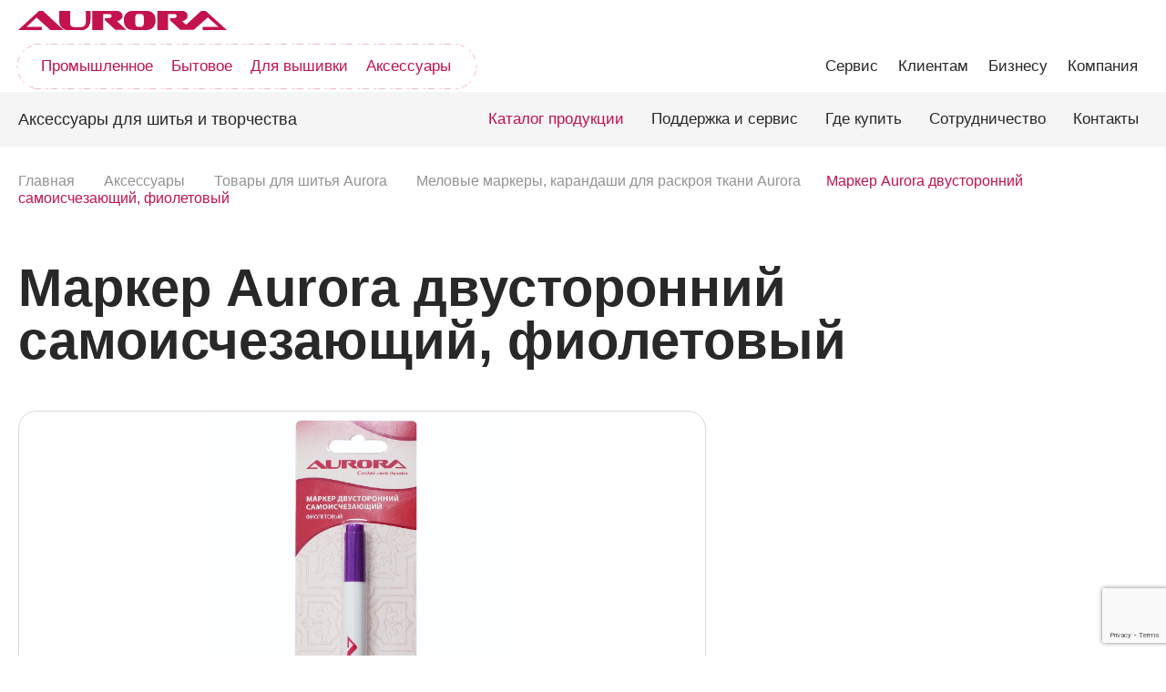

--- FILE ---
content_type: text/html; charset=UTF-8
request_url: https://aurora.ru/aksessuary/markery-karandashi-mel-dlya-shitya/marker-dvustoronniy/
body_size: 19715
content:


<!doctype html>
<html lang="ru">

<head>
	<meta http-equiv="Content-Type" content="text/html; charset=UTF-8" />
<meta name="robots" content="index, follow" />
<meta name="description" content="Маркер Aurora двусторонний самоисчезающий, фиолетовый  на официальном сайте производителя aurora.ru. Описание, характеристики, цена швейных товаров Аврора, где купить в России." />
<link rel="canonical" href="https://aurora.ru/aksessuary/markery-karandashi-mel-dlya-shitya/marker-dvustoronniy/" />
<script type="text/javascript" data-skip-moving="true">(function(w, d, n) {var cl = "bx-core";var ht = d.documentElement;var htc = ht ? ht.className : undefined;if (htc === undefined || htc.indexOf(cl) !== -1){return;}var ua = n.userAgent;if (/(iPad;)|(iPhone;)/i.test(ua)){cl += " bx-ios";}else if (/Windows/i.test(ua)){cl += ' bx-win';}else if (/Macintosh/i.test(ua)){cl += " bx-mac";}else if (/Linux/i.test(ua) && !/Android/i.test(ua)){cl += " bx-linux";}else if (/Android/i.test(ua)){cl += " bx-android";}cl += (/(ipad|iphone|android|mobile|touch)/i.test(ua) ? " bx-touch" : " bx-no-touch");cl += w.devicePixelRatio && w.devicePixelRatio >= 2? " bx-retina": " bx-no-retina";var ieVersion = -1;if (/AppleWebKit/.test(ua)){cl += " bx-chrome";}else if (/Opera/.test(ua)){cl += " bx-opera";}else if (/Firefox/.test(ua)){cl += " bx-firefox";}ht.className = htc ? htc + " " + cl : cl;})(window, document, navigator);</script>


<link href="/bitrix/css/main/themes/blue/style.css?1682504882386" type="text/css"  rel="stylesheet" />
<link href="/local/templates/.default/assets/css/swiper-bundle.min.css?168250488516468" type="text/css"  data-template-style="true"  rel="stylesheet" />
<link href="/local/templates/.default/assets/css/nouislider.min.css?16825048854220" type="text/css"  data-template-style="true"  rel="stylesheet" />
<link href="/local/templates/.default/assets/css/datepicker.min.css?16825048855611" type="text/css"  data-template-style="true"  rel="stylesheet" />
<link href="/local/templates/.default/assets/css/style.css?1768569201291076" type="text/css"  data-template-style="true"  rel="stylesheet" />
<link href="/local/templates/.default/components/bitrix/catalog.compare.list/header/style.css?16825048851265" type="text/css"  data-template-style="true"  rel="stylesheet" />







	<meta charset="utf-8">
	<meta http-equiv="X-UA-Compatible" content="IE=edge">
	<meta name="viewport" content="width=device-width, initial-scale=1">
	<link rel="icon" href="/favicon.svg" type="image/svg+xml">

	<title>Маркер Aurora двусторонний самоисчезающий, фиолетовый </title>

				
	<meta property="og:title" content="Маркер Aurora двусторонний самоисчезающий, фиолетовый " /><meta property="og:description" content="Маркер Aurora двусторонний самоисчезающий, фиолетовый  на официальном сайте производителя aurora.ru. Описание, характеристики, цена швейных товаров Аврора, где купить в России." /><meta property="og:image" content="https://aurora.ru/local/templates/.default/assets/img/aurora-logo.png" /><meta property="og:type" content="website" /><meta property="og:site_name" content="aurora.ru" /><meta property="og:url" content="https://aurora.ru/aksessuary/markery-karandashi-mel-dlya-shitya/marker-dvustoronniy/" />

<!-- Google tag (gtag.js) -->
<script data-skip-moving="true" async src="https://www.googletagmanager.com/gtag/js?id=UA-102645516-1"></script>
<script data-skip-moving="true">
  window.dataLayer = window.dataLayer || [];
  function gtag(){dataLayer.push(arguments);}
  gtag('js', new Date());
  gtag('config', 'UA-102645516-1');
</script>

<!-- Yandex.Metrika counter -->

<noscript>
    <div>
        <img src="https://mc.yandex.ru/watch/39477300" style="position:absolute; left:-9999px;" alt="" />
    </div>
    <div>
        <img src="https://mc.yandex.ru/watch/106039764" style="position:absolute; left:-9999px;" alt="" />
    </div>
</noscript>
<!-- /Yandex.Metrika counter -->
</head>
<body class="">
	<div id="panel">
			</div>
<div class="wrapper">
	<div class="content-page">

		<header class="header">
	<div class="header__container container">
		
	<div class="header__logo">
		<a href="/" class="logo-header">
			<img width="229" src="/upload/iblock/e1a/zcuzj4pb0yyzu61gjaphhz8pt4sgwita/aurora-logo.svg" loading="lazy">
		</a>
	</div>

		<div class="header__right">
			<div class="actions js-actions ">
														<!--'start_frame_cache_compareList9J9wbd'-->
<div class="actions__item" id="compareList9J9wbd">
	<a href="/aksessuary/compare/" class="actions__icon ">
		<svg width="17" height="20">
			<use xlink:href="/local/templates/.default/assets/img/icons.svg#menu"></use>
		</svg>
	</a>
</div>

<!--'end_frame_cache_compareList9J9wbd'-->
				
				<div class="actions__item">
					<a href="#" class="actions__icon js-connect-btn">
						<svg width="24" height="24">
							<use xlink:href="/local/templates/.default/assets/img/icons.svg#chat"></use>
						</svg>
					</a>
				</div>

				<div class="actions__item actions__mobile-first">
					<a href="#" class="actions__icon js-search-btn">
						<svg width="19" height="20">
							<use xlink:href="/local/templates/.default/assets/img/icons.svg#search"></use>
						</svg>
					</a>
				</div>

				<div class="actions__item visible-lg">
					<button class="burger js-burger"><span></span></button>
				</div>
			</div>

			<button class="modal-close js-modal-close " type="button">
				<svg width="25" height="25">
					<use xlink:href="/local/templates/.default/assets/img/icons.svg#close"></use>
				</svg>
			</button>
		</div>

		<div class="menu-box">
			<div class="menu-box__inner">
				
	<div class="menu-box__item">
		<nav class="nav-catalog">
			<ul class="nav-catalog__list js-links">
									<li class="nav-catalog__item">
						<a href="/promyshlennoe/" class="nav-catalog__link" data-id="catalog-sub-0" data-title="<a href='/promyshlennoe/'>Промышленное</a> швейное оборудование"">
							Промышленное						</a>
					</li>
									<li class="nav-catalog__item">
						<a href="/bytovoe/" class="nav-catalog__link" data-id="catalog-sub-1" data-title="<a href='/bytovoe/'>Бытовое</a> швейное оборудование"">
							Бытовое						</a>
					</li>
									<li class="nav-catalog__item">
						<a href="/vyshivka/" class="nav-catalog__link" data-id="catalog-sub-2" data-title="<a href='/vyshivka/'>Оборудование и материалы</a> для вышивки"">
							Для вышивки						</a>
					</li>
									<li class="nav-catalog__item">
						<a href="/aksessuary/" class="nav-catalog__link" data-id="catalog-sub-3" data-title="<a href='/aksessuary/'>Аксессуары</a> для шитья и творчества"">
							Аксессуары						</a>
					</li>
							</ul>
		</nav>
	</div>

	
				
	<div class="menu-box__item">
		<nav class="nav">
			<ul class="nav__list js-nav-links">
									<li class="nav__item">
						<a href="#" class="nav__link" data-id="nav-0" data-title="<a href='#'>Поддержка</a> и сервис">
							Сервис						</a>
					</li>
									<li class="nav__item">
						<a href="#" class="nav__link" data-id="nav-1" data-title="Нашим <a href='/klientam/'>клиентам</a>">
							Клиентам						</a>
					</li>
									<li class="nav__item">
						<a href="#" class="nav__link" data-id="nav-2" data-title="Для <a href='/dlya-biznesa/'>бизнеса</a>">
							Бизнесу						</a>
					</li>
									<li class="nav__item">
						<a href="#" class="nav__link" data-id="nav-3" data-title="О компании <a href='/o-kompanii/'>AURORA</a>">
							Компания						</a>
					</li>
							</ul>
		</nav>
	</div>

	
				<div class="menu-box__bottom visible-lg">
					<div class="menu-box__overfooter">
						<div class="menu-group">
							
							<div class="menu-group__item">
								<div class="search-btn js-search-btn-mobile">
									<svg width="24" height="24" class="search-btn__icon">
										<use xlink:href="/local/templates/.default/assets/img/icons.svg#search"></use>
									</svg>
									<div class="search-btn__txt">Поиск</div>
								</div>
							</div>
						</div>
					</div>

					<div class="menu-box__footer">
						<div class="menu-box__footer-item">
							
<div class="social-list social-list_styled">
			<a href="https://www.youtube.com/channel/UCe_abLAge9s8kmUyNPHMffw" class="social-list__item" id="bx_3218110189_164" target="_blank" rel="nofollow">
			<svg width="22" height="14">
				<use xlink:href="/local/templates/.default/assets/img/icons.svg#youtube"></use>
			</svg>
		</a>
			<a href="https://vk.com/knitism" class="social-list__item" id="bx_3218110189_165" target="_blank" rel="nofollow">
			<svg width="22" height="14">
				<use xlink:href="/local/templates/.default/assets/img/icons.svg#vk"></use>
			</svg>
		</a>
			<a href="https://vk.com/aurora_offitial" class="social-list__item" id="bx_3218110189_84809" target="_blank" rel="nofollow">
			<svg width="22" height="14">
				<use xlink:href="/local/templates/.default/assets/img/icons.svg#vk-video"></use>
			</svg>
		</a>
	</div>						</div>
						<div class="menu-box__footer-item">
							<a href="#" class="link-box link-box_styled js-connect-btn">
								<svg width="24" height="24" class="link-box__icon">
									<use xlink:href="/local/templates/.default/assets/img/icons.svg#chat"></use>
								</svg>
								<span class="link-box__txt">Напишите нам</span>
							</a>
						</div>
					</div>
				</div>
			</div>
		</div>
	</div>
</header>

<div class="page-modal page-modal_styled-3 js-modal-nav">
	<div class="page-modal__container container">
			<div class="page-modal__body">
		<div class="page-modal__header">
			<h2 class="page-modal__title js-nav-title"></h2>
		</div>

					<div id="nav-0" class="page-nav">
									<div class="page-nav__item">
						<a href="/klientam/filter/type-is-service/apply/" class="nav-box">
							<span class="nav-box__icon">
								<svg width="36" height="36">
									<use xlink:href="/local/templates/.default/assets/img/icons.svg#up-right"></use>
								</svg>
							</span>
							<span class="nav-box__title">Найти сервисный центр</span>
						</a>
					</div>
									<div class="page-nav__item">
						<a href="/promyshlennoe/podderzhka-i-servis/" class="nav-box">
							<span class="nav-box__icon">
								<svg width="36" height="36">
									<use xlink:href="/local/templates/.default/assets/img/icons.svg#up-right"></use>
								</svg>
							</span>
							<span class="nav-box__title">Промышленное оборудование</span>
						</a>
					</div>
									<div class="page-nav__item">
						<a href="/bytovoe/podderzhka-i-servis/" class="nav-box">
							<span class="nav-box__icon">
								<svg width="36" height="36">
									<use xlink:href="/local/templates/.default/assets/img/icons.svg#up-right"></use>
								</svg>
							</span>
							<span class="nav-box__title">Бытовое оборудование</span>
						</a>
					</div>
									<div class="page-nav__item">
						<a href="/vyshivka/podderzhka-i-servis/" class="nav-box">
							<span class="nav-box__icon">
								<svg width="36" height="36">
									<use xlink:href="/local/templates/.default/assets/img/icons.svg#up-right"></use>
								</svg>
							</span>
							<span class="nav-box__title">Оборудование для вышивки</span>
						</a>
					</div>
									<div class="page-nav__item">
						<a href="/aksessuary/podderzhka-i-servis/" class="nav-box">
							<span class="nav-box__icon">
								<svg width="36" height="36">
									<use xlink:href="/local/templates/.default/assets/img/icons.svg#up-right"></use>
								</svg>
							</span>
							<span class="nav-box__title">Аксессуары</span>
						</a>
					</div>
							</div>
					<div id="nav-1" class="page-nav">
									<div class="page-nav__item">
						<a href="/klientam/resheniya-aurora/" class="nav-box">
							<span class="nav-box__icon">
								<svg width="36" height="36">
									<use xlink:href="/local/templates/.default/assets/img/icons.svg#up-right"></use>
								</svg>
							</span>
							<span class="nav-box__title">Решения AURORA</span>
						</a>
					</div>
									<div class="page-nav__item">
						<a href="/obzory-i-stati/" class="nav-box">
							<span class="nav-box__icon">
								<svg width="36" height="36">
									<use xlink:href="/local/templates/.default/assets/img/icons.svg#up-right"></use>
								</svg>
							</span>
							<span class="nav-box__title">Обзоры и статьи</span>
						</a>
					</div>
									<div class="page-nav__item">
						<a href="/klientam/video/" class="nav-box">
							<span class="nav-box__icon">
								<svg width="36" height="36">
									<use xlink:href="/local/templates/.default/assets/img/icons.svg#up-right"></use>
								</svg>
							</span>
							<span class="nav-box__title">Видео</span>
						</a>
					</div>
									<div class="page-nav__item">
						<a href="/klientam/blacklist/" class="nav-box">
							<span class="nav-box__icon">
								<svg width="36" height="36">
									<use xlink:href="/local/templates/.default/assets/img/icons.svg#up-right"></use>
								</svg>
							</span>
							<span class="nav-box__title">Чёрный список</span>
						</a>
					</div>
							</div>
					<div id="nav-2" class="page-nav">
									<div class="page-nav__item">
						<a href="/dlya-biznesa/postavka-oborudovaniya/" class="nav-box">
							<span class="nav-box__icon">
								<svg width="36" height="36">
									<use xlink:href="/local/templates/.default/assets/img/icons.svg#up-right"></use>
								</svg>
							</span>
							<span class="nav-box__title">Комплектация и поставка</span>
						</a>
					</div>
									<div class="page-nav__item">
						<a href="/dlya-biznesa/stat-dilerom/" class="nav-box">
							<span class="nav-box__icon">
								<svg width="36" height="36">
									<use xlink:href="/local/templates/.default/assets/img/icons.svg#up-right"></use>
								</svg>
							</span>
							<span class="nav-box__title">Станьте дилером</span>
						</a>
					</div>
							</div>
					<div id="nav-3" class="page-nav">
									<div class="page-nav__item">
						<a href="/o-kompanii/" class="nav-box">
							<span class="nav-box__icon">
								<svg width="36" height="36">
									<use xlink:href="/local/templates/.default/assets/img/icons.svg#up-right"></use>
								</svg>
							</span>
							<span class="nav-box__title">О компании</span>
						</a>
					</div>
									<div class="page-nav__item">
						<a href="/klientam/" class="nav-box">
							<span class="nav-box__icon">
								<svg width="36" height="36">
									<use xlink:href="/local/templates/.default/assets/img/icons.svg#up-right"></use>
								</svg>
							</span>
							<span class="nav-box__title">Где купить</span>
						</a>
					</div>
									<div class="page-nav__item">
						<a href="/kontakty/" class="nav-box">
							<span class="nav-box__icon">
								<svg width="36" height="36">
									<use xlink:href="/local/templates/.default/assets/img/icons.svg#up-right"></use>
								</svg>
							</span>
							<span class="nav-box__title">Контакты</span>
						</a>
					</div>
									<div class="page-nav__item">
						<a href="/yuridicheskaya-informatsiya/" class="nav-box">
							<span class="nav-box__icon">
								<svg width="36" height="36">
									<use xlink:href="/local/templates/.default/assets/img/icons.svg#up-right"></use>
								</svg>
							</span>
							<span class="nav-box__title">Юридическая информация</span>
						</a>
					</div>
							</div>
			</div>
	
		
<div class="page-modal__footer">
	<div class="social">
					<a href="https://www.youtube.com/channel/UCe_abLAge9s8kmUyNPHMffw" class="social__item" id="bx_651765591_164" target="_blank" rel="nofollow">
				<img src="/upload/iblock/1d4/m2r84swc50fysu3ururhj37v4ofttsl2/youtube.svg" loading="lazy">
			</a>
					<a href="https://vk.com/knitism" class="social__item" id="bx_651765591_165" target="_blank" rel="nofollow">
				<img src="/upload/iblock/d70/2p5p0gm4hgul4caoe9t6kpoh4yzdx9pl/vk.svg" loading="lazy">
			</a>
					<a href="https://vk.com/aurora_offitial" class="social__item" id="bx_651765591_84809" target="_blank" rel="nofollow">
				<img src="/upload/iblock/b7f/qyc6gu56xovxexusn36xtgxgf2ygef58/vk_video.svg" loading="lazy">
			</a>
			</div>
</div>	</div>
</div>

<!-- MODAL-MENU START -->
<div class="page-modal js-modal-menu">
	<div class="page-modal__container container">
			<div class="page-modal__body">
		<div class="page-modal__header">
			<h2 class="page-modal__title js-menu-title"></h2>
		</div>

					<div id="catalog-sub-0" class="page-modal__grid">
				<div class="page-modal__grid-content">
					<div class="category-grid">
																																																<div class="category-grid__item">
								<a href="/promyshlennoe/promyshlennye-shveynye-mashiny/" class="category">
									<span class="category__inner">
										<span class="category__title">Промышленные швейные машины</span>
										<span class="category__group">
											<span class="category__group-item">
												<svg class="category__icon" width="55" height="16">
													<use xlink:href="/local/templates/.default/assets/img/icons.svg#arrow"></use>
												</svg>
											</span>
											<span class="category__group-col">
																									<span class="category__img">
														<img src="/upload/iblock/28b/vw44a5erdqr2ryh2l29iw0fygpnzukmi/promyshlennye-mashiny-192kh151.png" loading="lazy">
													</span>
																							</span>
										</span>
									</span>
								</a>
							</div>
																				<div class="category-grid__item">
								<a href="/promyshlennoe/nastolnye-resheniya/" class="category">
									<span class="category__inner">
										<span class="category__title">Настольные решения</span>
										<span class="category__group">
											<span class="category__group-item">
												<svg class="category__icon" width="55" height="16">
													<use xlink:href="/local/templates/.default/assets/img/icons.svg#arrow"></use>
												</svg>
											</span>
											<span class="category__group-col">
																									<span class="category__img">
														<img src="/upload/iblock/d2c/pnb95bskvlhfr0xkbxffz049x1l2ko2h/nastolnye-resheniya-192kh151_1.png" loading="lazy">
													</span>
																							</span>
										</span>
									</span>
								</a>
							</div>
																				<div class="category-grid__item">
								<a href="/promyshlennoe/raskroynoe/" class="category">
									<span class="category__inner">
										<span class="category__title">Раскройное оборудование</span>
										<span class="category__group">
											<span class="category__group-item">
												<svg class="category__icon" width="55" height="16">
													<use xlink:href="/local/templates/.default/assets/img/icons.svg#arrow"></use>
												</svg>
											</span>
											<span class="category__group-col">
																									<span class="category__img">
														<img src="/upload/iblock/30a/ybdup97nzvs7232a0cv5r5bk5rdd3dyo/4.png" loading="lazy">
													</span>
																							</span>
										</span>
									</span>
								</a>
							</div>
																				<div class="category-grid__item">
								<a href="/promyshlennoe/oborudovanie-dlya-vto/" class="category">
									<span class="category__inner">
										<span class="category__title">Оборудование для ВТО</span>
										<span class="category__group">
											<span class="category__group-item">
												<svg class="category__icon" width="55" height="16">
													<use xlink:href="/local/templates/.default/assets/img/icons.svg#arrow"></use>
												</svg>
											</span>
											<span class="category__group-col">
																									<span class="category__img">
														<img src="/upload/iblock/3b0/7kbhbk6ogla04vju4vhecp12l1m0yekf/5.png" loading="lazy">
													</span>
																							</span>
										</span>
									</span>
								</a>
							</div>
																				<div class="category-grid__item">
								<a href="/promyshlennoe/spetsialnoe-oborudovanie/" class="category">
									<span class="category__inner">
										<span class="category__title">Специальное оборудование</span>
										<span class="category__group">
											<span class="category__group-item">
												<svg class="category__icon" width="55" height="16">
													<use xlink:href="/local/templates/.default/assets/img/icons.svg#arrow"></use>
												</svg>
											</span>
											<span class="category__group-col">
																									<span class="category__img">
														<img src="/upload/iblock/cbb/gaf44vi4y1fh2h8g34oy1n9ebzzcvac3/8.png" loading="lazy">
													</span>
																							</span>
										</span>
									</span>
								</a>
							</div>
																				<div class="category-grid__item">
								<a href="/promyshlennoe/pressy-ustanovki-furnitury/" class="category">
									<span class="category__inner">
										<span class="category__title">Прессы для установки фурнитуры</span>
										<span class="category__group">
											<span class="category__group-item">
												<svg class="category__icon" width="55" height="16">
													<use xlink:href="/local/templates/.default/assets/img/icons.svg#arrow"></use>
												</svg>
											</span>
											<span class="category__group-col">
																									<span class="category__img">
														<img src="/upload/iblock/1c5/s8zox971rx49glt1boqmpzxxnepasa0k/Untitled1.png" loading="lazy">
													</span>
																							</span>
										</span>
									</span>
								</a>
							</div>
																				<div class="category-grid__item">
								<a href="/promyshlennoe/zapchasti/" class="category">
									<span class="category__inner">
										<span class="category__title">Запчасти для промышленных швейных машин</span>
										<span class="category__group">
											<span class="category__group-item">
												<svg class="category__icon" width="55" height="16">
													<use xlink:href="/local/templates/.default/assets/img/icons.svg#arrow"></use>
												</svg>
											</span>
											<span class="category__group-col">
																									<span class="category__img">
														<img src="/upload/iblock/6e7/yqg11adj4n6fhz6mdvz3r2q4cfgaesxs/Zapchasti-192kh151.png" loading="lazy">
													</span>
																							</span>
										</span>
									</span>
								</a>
							</div>
																				<div class="category-grid__item">
								<a href="/promyshlennoe/aksessuary/" class="category">
									<span class="category__inner">
										<span class="category__title">Аксессуары и приспособления</span>
										<span class="category__group">
											<span class="category__group-item">
												<svg class="category__icon" width="55" height="16">
													<use xlink:href="/local/templates/.default/assets/img/icons.svg#arrow"></use>
												</svg>
											</span>
											<span class="category__group-col">
																									<span class="category__img">
														<img src="/upload/iblock/81d/ixzeb9cm6g3q24a6bs4j8bck9w4v43k2/aksessuary-192kh151.png" loading="lazy">
													</span>
																							</span>
										</span>
									</span>
								</a>
							</div>
																				<div class="category-grid__item">
								<a href="/promyshlennoe/suvenirnaya-produktsiya/" class="category">
									<span class="category__inner">
										<span class="category__title">Сувенирная продукция</span>
										<span class="category__group">
											<span class="category__group-item">
												<svg class="category__icon" width="55" height="16">
													<use xlink:href="/local/templates/.default/assets/img/icons.svg#arrow"></use>
												</svg>
											</span>
											<span class="category__group-col">
																									<span class="category__img">
														<img src="/upload/iblock/a86/dralqxgnwzpmk5t40fbx1bwqkk1f1wx0/6.png" loading="lazy">
													</span>
																							</span>
										</span>
									</span>
								</a>
							</div>
											</div>
				</div>

				<div class="page-modal__grid-aside">
					<nav class="nav-secondary">
						<ul class="nav-secondary__list">
															<li><a href="/klientam/filter/direction-is-promyshlennoe/apply/">Где купить</a></li>
															<li><a href="/promyshlennoe/podderzhka-i-servis/">Поддержка и сервис</a></li>
															<li><a href="/dlya-biznesa/">Сотрудничество</a></li>
															<li><a href="/promyshlennoe/kontakty/">Контакты</a></li>
													</ul>
					</nav>
				</div>
			</div>
					<div id="catalog-sub-1" class="page-modal__grid">
				<div class="page-modal__grid-content">
					<div class="category-grid">
																																																<div class="category-grid__item">
								<a href="/bytovoe/shveynye-mashiny/" class="category">
									<span class="category__inner">
										<span class="category__title">Швейные машины</span>
										<span class="category__group">
											<span class="category__group-item">
												<svg class="category__icon" width="55" height="16">
													<use xlink:href="/local/templates/.default/assets/img/icons.svg#arrow"></use>
												</svg>
											</span>
											<span class="category__group-col">
																									<span class="category__img">
														<img src="/upload/iblock/327/1kll2ld6uh05x2t1twa3hi04mair8zn6/shveynaya_s.png" loading="lazy">
													</span>
																							</span>
										</span>
									</span>
								</a>
							</div>
																				<div class="category-grid__item">
								<a href="/bytovoe/overloki/" class="category">
									<span class="category__inner">
										<span class="category__title">Оверлоки</span>
										<span class="category__group">
											<span class="category__group-item">
												<svg class="category__icon" width="55" height="16">
													<use xlink:href="/local/templates/.default/assets/img/icons.svg#arrow"></use>
												</svg>
											</span>
											<span class="category__group-col">
																									<span class="category__img">
														<img src="/upload/iblock/26a/jcqpt58yf1zvzjfirax6r2ibrr8zx3ub/overlok_s.png" loading="lazy">
													</span>
																							</span>
										</span>
									</span>
								</a>
							</div>
																				<div class="category-grid__item">
								<a href="/bytovoe/otparivateli/" class="category">
									<span class="category__inner">
										<span class="category__title">Отпариватели</span>
										<span class="category__group">
											<span class="category__group-item">
												<svg class="category__icon" width="55" height="16">
													<use xlink:href="/local/templates/.default/assets/img/icons.svg#arrow"></use>
												</svg>
											</span>
											<span class="category__group-col">
																									<span class="category__img">
														<img src="/upload/iblock/9f3/kbs9vfg3deldiuii70c6br13og5aplig/gladilka_s.png" loading="lazy">
													</span>
																							</span>
										</span>
									</span>
								</a>
							</div>
																				<div class="category-grid__item">
								<a href="/bytovoe/vyshivalnye-mashiny/" class="category">
									<span class="category__inner">
										<span class="category__title">Бытовые вышивальные машины</span>
										<span class="category__group">
											<span class="category__group-item">
												<svg class="category__icon" width="55" height="16">
													<use xlink:href="/local/templates/.default/assets/img/icons.svg#arrow"></use>
												</svg>
											</span>
											<span class="category__group-col">
																									<span class="category__img">
														<img src="/upload/iblock/4d9/3y0zsny3ba0nsu8urk3yi7hgpkx8nv79/vyshivalka_s.png" loading="lazy">
													</span>
																							</span>
										</span>
									</span>
								</a>
							</div>
																				<div class="category-grid__item">
								<a href="/bytovoe/gladilnye-pressy/" class="category">
									<span class="category__inner">
										<span class="category__title">Гладильные прессы</span>
										<span class="category__group">
											<span class="category__group-item">
												<svg class="category__icon" width="55" height="16">
													<use xlink:href="/local/templates/.default/assets/img/icons.svg#arrow"></use>
												</svg>
											</span>
											<span class="category__group-col">
																									<span class="category__img">
														<img src="/upload/iblock/7b5/bhxquhj9ylq1h8cbmpdhbuz2dmfhjrzr/press_s.png" loading="lazy">
													</span>
																							</span>
										</span>
									</span>
								</a>
							</div>
											</div>
				</div>

				<div class="page-modal__grid-aside">
					<nav class="nav-secondary">
						<ul class="nav-secondary__list">
															<li><a href="/klientam/filter/direction-is-bytovoe/apply/">Где купить</a></li>
															<li><a href="/bytovoe/podderzhka-i-servis/">Поддержка и сервис</a></li>
															<li><a href="/dlya-biznesa/">Сотрудничество</a></li>
															<li><a href="/bytovoe/kontakty/">Контакты</a></li>
													</ul>
					</nav>
				</div>
			</div>
					<div id="catalog-sub-2" class="page-modal__grid">
				<div class="page-modal__grid-content">
					<div class="category-grid">
																																																<div class="category-grid__item">
								<a href="/vyshivka/vyshivalnye-mashiny/" class="category">
									<span class="category__inner">
										<span class="category__title">Вышивальные машины</span>
										<span class="category__group">
											<span class="category__group-item">
												<svg class="category__icon" width="55" height="16">
													<use xlink:href="/local/templates/.default/assets/img/icons.svg#arrow"></use>
												</svg>
											</span>
											<span class="category__group-col">
																									<span class="category__img">
														<img src="/upload/iblock/161/jz0o50x2o2wrg02xaims2sm3rqb08wda/оборудование.png" loading="lazy">
													</span>
																							</span>
										</span>
									</span>
								</a>
							</div>
																				<div class="category-grid__item">
								<a href="/vyshivka/materialy-dlya-vyshivki/" class="category">
									<span class="category__inner">
										<span class="category__title">Материалы для вышивки</span>
										<span class="category__group">
											<span class="category__group-item">
												<svg class="category__icon" width="55" height="16">
													<use xlink:href="/local/templates/.default/assets/img/icons.svg#arrow"></use>
												</svg>
											</span>
											<span class="category__group-col">
																									<span class="category__img">
														<img src="/upload/iblock/d79/zfopn2025ik3qd6sw5o2vn7ikmp4yyiv/флизелины.png" loading="lazy">
													</span>
																							</span>
										</span>
									</span>
								</a>
							</div>
																				<div class="category-grid__item">
								<a href="/vyshivka/nitki-aurora/" class="category">
									<span class="category__inner">
										<span class="category__title">Нитки для вышивки</span>
										<span class="category__group">
											<span class="category__group-item">
												<svg class="category__icon" width="55" height="16">
													<use xlink:href="/local/templates/.default/assets/img/icons.svg#arrow"></use>
												</svg>
											</span>
											<span class="category__group-col">
																									<span class="category__img">
														<img src="/upload/iblock/ff6/8ygzh7d7156xh3vbpo4itdpep6irc4s0/нитки.png" loading="lazy">
													</span>
																							</span>
										</span>
									</span>
								</a>
							</div>
											</div>
				</div>

				<div class="page-modal__grid-aside">
					<nav class="nav-secondary">
						<ul class="nav-secondary__list">
															<li><a href="/klientam/filter/direction-is-vyshivka/apply/">Где купить</a></li>
															<li><a href="/vyshivka/podderzhka-i-servis/">Поддержка и сервис</a></li>
															<li><a href="/dlya-biznesa/">Сотрудничество</a></li>
															<li><a href="/vyshivka/kontakty/">Контакты</a></li>
													</ul>
					</nav>
				</div>
			</div>
					<div id="catalog-sub-3" class="page-modal__grid">
				<div class="page-modal__grid-content">
					<div class="category-grid">
																																																<div class="category-grid__item">
								<a href="/aksessuary/nozhnitsy/" class="category">
									<span class="category__inner">
										<span class="category__title">Ножницы</span>
										<span class="category__group">
											<span class="category__group-item">
												<svg class="category__icon" width="55" height="16">
													<use xlink:href="/local/templates/.default/assets/img/icons.svg#arrow"></use>
												</svg>
											</span>
											<span class="category__group-col">
																									<span class="category__img">
														<img src="/upload/iblock/09a/w26xz1w3sb7dvx5jq7zcubcnqiisrz9d/nozhnitsy.png" loading="lazy">
													</span>
																							</span>
										</span>
									</span>
								</a>
							</div>
																				<div class="category-grid__item">
								<a href="/aksessuary/lapki/" class="category">
									<span class="category__inner">
										<span class="category__title">Лапки для швейных машин</span>
										<span class="category__group">
											<span class="category__group-item">
												<svg class="category__icon" width="55" height="16">
													<use xlink:href="/local/templates/.default/assets/img/icons.svg#arrow"></use>
												</svg>
											</span>
											<span class="category__group-col">
																									<span class="category__img">
														<img src="/upload/iblock/6e0/vzkudyo1dq2e8tlxqejtqcy8fx9vxpon/lapki-dlya-shveynykh-mashin.png" loading="lazy">
													</span>
																							</span>
										</span>
									</span>
								</a>
							</div>
																				<div class="category-grid__item">
								<a href="/aksessuary/nitki/" class="category">
									<span class="category__inner">
										<span class="category__title">Нитки</span>
										<span class="category__group">
											<span class="category__group-item">
												<svg class="category__icon" width="55" height="16">
													<use xlink:href="/local/templates/.default/assets/img/icons.svg#arrow"></use>
												</svg>
											</span>
											<span class="category__group-col">
																									<span class="category__img">
														<img src="/upload/iblock/6ea/43m0xmexxws1lf4er7iu7aid8w1l56ee/nitki.png" loading="lazy">
													</span>
																							</span>
										</span>
									</span>
								</a>
							</div>
																				<div class="category-grid__item">
								<a href="/aksessuary/tovary-dlya-pechvorka/" class="category">
									<span class="category__inner">
										<span class="category__title">Товары для пэчворка</span>
										<span class="category__group">
											<span class="category__group-item">
												<svg class="category__icon" width="55" height="16">
													<use xlink:href="/local/templates/.default/assets/img/icons.svg#arrow"></use>
												</svg>
											</span>
											<span class="category__group-col">
																									<span class="category__img">
														<img src="/upload/iblock/4c1/ff0ce15lp0tr4f02471fg59mtebw3lse/tovary-dlya-pechvorka.png" loading="lazy">
													</span>
																							</span>
										</span>
									</span>
								</a>
							</div>
																				<div class="category-grid__item">
								<a href="/aksessuary/tovary-dlya-shitya/" class="category">
									<span class="category__inner">
										<span class="category__title">Товары для шитья</span>
										<span class="category__group">
											<span class="category__group-item">
												<svg class="category__icon" width="55" height="16">
													<use xlink:href="/local/templates/.default/assets/img/icons.svg#arrow"></use>
												</svg>
											</span>
											<span class="category__group-col">
																									<span class="category__img">
														<img src="/upload/iblock/093/pknp1w852lqt70zuqbx6vloqxzy5jx5j/tovary-dlya-shitya.png" loading="lazy">
													</span>
																							</span>
										</span>
									</span>
								</a>
							</div>
																				<div class="category-grid__item">
								<a href="/aksessuary/prinadlezhnosti-dlya-shveynykh-mashin-i-overlokov/" class="category">
									<span class="category__inner">
										<span class="category__title">Принадлежности для швейных машин и оверлоков</span>
										<span class="category__group">
											<span class="category__group-item">
												<svg class="category__icon" width="55" height="16">
													<use xlink:href="/local/templates/.default/assets/img/icons.svg#arrow"></use>
												</svg>
											</span>
											<span class="category__group-col">
																									<span class="category__img">
														<img src="/upload/iblock/556/ikryzl9uvsimy86o7of8m5moe3av8kax/prinadlezhnosti-dlya-shveynykh-mashin-i-overlokov.png" loading="lazy">
													</span>
																							</span>
										</span>
									</span>
								</a>
							</div>
											</div>
				</div>

				<div class="page-modal__grid-aside">
					<nav class="nav-secondary">
						<ul class="nav-secondary__list">
															<li><a href="/klientam/filter/direction-is-aksessuary/apply/">Где купить</a></li>
															<li><a href="/aksessuary/podderzhka-i-servis/">Поддержка и сервис</a></li>
															<li><a href="/dlya-biznesa/">Сотрудничество</a></li>
															<li><a href="/aksessuary/kontakty/">Контакты</a></li>
													</ul>
					</nav>
				</div>
			</div>
			</div>
	
		
<div class="page-modal__footer">
	<div class="social">
					<a href="https://www.youtube.com/channel/UCe_abLAge9s8kmUyNPHMffw" class="social__item" id="bx_1373509569_164" target="_blank" rel="nofollow">
				<img src="/upload/iblock/1d4/m2r84swc50fysu3ururhj37v4ofttsl2/youtube.svg" loading="lazy">
			</a>
					<a href="https://vk.com/knitism" class="social__item" id="bx_1373509569_165" target="_blank" rel="nofollow">
				<img src="/upload/iblock/d70/2p5p0gm4hgul4caoe9t6kpoh4yzdx9pl/vk.svg" loading="lazy">
			</a>
					<a href="https://vk.com/aurora_offitial" class="social__item" id="bx_1373509569_84809" target="_blank" rel="nofollow">
				<img src="/upload/iblock/b7f/qyc6gu56xovxexusn36xtgxgf2ygef58/vk_video.svg" loading="lazy">
			</a>
			</div>
</div>	</div>
</div>
<!-- MODAL-MENU END -->

<!-- MODAL-SEARCH START -->
<div class="page-modal page-modal_styled js-modal-search">
	<div class="page-modal__container container">
		<div class="page-modal__body">
			<div class="search-box">
					<div class="search-box__row">
		<form action="/poisk/" class="search-form">
			<div class="search-form__container">
				<input id="title-search-input" name="q" type="search" class="search-form__input" placeholder="Что вы хотите найти?">
				<button name="s" class="btn-main search-form__btn" type="submit" value="Поиск">
					<svg width="20" height="20">
						<use xlink:href="/local/templates/.default/assets/img/icons.svg#search-left"></use>
					</svg>
				</button>
			</div>
			<div id="result-container" class="search-form__result"></div>
		</form>
	</div>

				
	<div class="search-box__content">
		<div class="search-box__caption">Часто ищут</div>

		<div class="search-nav">
							<div class="search-nav__col">
											<div class="search-nav__item" id="bx_3485106786_224">
							<a href="/klientam/filter/type-is-service/apply/">Сервисные центры</a>
						</div>
											<div class="search-nav__item" id="bx_3485106786_225">
							<a href="/dlya-biznesa/postavka-oborudovaniya/">Начать сотрудничество</a>
						</div>
											<div class="search-nav__item" id="bx_3485106786_226">
							<a href="/klientam/">Центры продаж</a>
						</div>
									</div>
							<div class="search-nav__col">
											<div class="search-nav__item" id="bx_3485106786_227">
							<a href="/promyshlennoe/podderzhka-i-servis/">Материалы и инструкции</a>
						</div>
											<div class="search-nav__item" id="bx_3485106786_228">
							<a href="/kontakty/">Контакты</a>
						</div>
											<div class="search-nav__item" id="bx_3485106786_229">
							<a href="/podderzhka-i-servis/">Поддержка и сервис</a>
						</div>
									</div>
					</div>
	</div>
			</div>
		</div>
	</div>
</div>
<!-- MODAL-SEARCH END -->



<!-- MODAL-CONNECT START -->
<div class="page-modal page-modal_styled-2 js-modal-connect ">
    <div class="page-modal__container container">
        <div class="page-modal__body">
            <div class="page-modal__header">
                <h2 class="page-modal__title"><span class="color-text">Связаться</span> с нами</h2>
            </div>

            <form action="" method="post" enctype="multipart/form-data" class="form-connect">
                <input type="hidden" name="g-recaptcha-response" id="recaptchaResponse">
                                    <div class="page-modal__block">
                        <div class="caption">Выберите какое направление вас интересует</div>

                        <div class="choice-grid">
                                                            <div class="choice-grid__item">
                                    <label class="choice">
                                        <input type="checkbox" name="PROP[DIRECTION][]" value="64" >
                                        <span class="choice__symbol"></span>
                                        <span class="choice__txt">Промышленное швейное оборудование</span>
                                    </label>
                                </div>
                                                            <div class="choice-grid__item">
                                    <label class="choice">
                                        <input type="checkbox" name="PROP[DIRECTION][]" value="65" >
                                        <span class="choice__symbol"></span>
                                        <span class="choice__txt">Оборудование и материалы для вышивки</span>
                                    </label>
                                </div>
                                                            <div class="choice-grid__item">
                                    <label class="choice">
                                        <input type="checkbox" name="PROP[DIRECTION][]" value="66" >
                                        <span class="choice__symbol"></span>
                                        <span class="choice__txt">Бытовое швейное оборудование</span>
                                    </label>
                                </div>
                                                            <div class="choice-grid__item">
                                    <label class="choice">
                                        <input type="checkbox" name="PROP[DIRECTION][]" value="67" >
                                        <span class="choice__symbol"></span>
                                        <span class="choice__txt">Аксессуары для шитья и творчества</span>
                                    </label>
                                </div>
                                                            <div class="choice-grid__item">
                                    <label class="choice">
                                        <input type="checkbox" name="PROP[DIRECTION][]" value="85" >
                                        <span class="choice__symbol"></span>
                                        <span class="choice__txt">Другое</span>
                                    </label>
                                </div>
                                                    </div>

                                                                    </div>

                    <div class="page-modal__block" >
                        <div class="caption">Тематика вашего обращения</div>

                                                    <div class="choice-grid js-themes"   >
                                                                    <div class="choice-grid__item">
                                        <label class="choice">
                                            <input type="radio" name="PROP[THEME]" value="Прочие вопросы" >
                                            <span class="choice__symbol"></span>
                                            <span class="choice__txt">Прочие вопросы</span>
                                        </label>
                                    </div>
                                                                    <div class="choice-grid__item">
                                        <label class="choice">
                                            <input type="radio" name="PROP[THEME]" value="Эксплуатация, сервис или гарантия" >
                                            <span class="choice__symbol"></span>
                                            <span class="choice__txt">Эксплуатация, сервис или гарантия</span>
                                        </label>
                                    </div>
                                                                    <div class="choice-grid__item">
                                        <label class="choice">
                                            <input type="radio" name="PROP[THEME]" value="Вопросы сотрудничества" >
                                            <span class="choice__symbol"></span>
                                            <span class="choice__txt">Вопросы сотрудничества</span>
                                        </label>
                                    </div>
                                                                    <div class="choice-grid__item">
                                        <label class="choice">
                                            <input type="radio" name="PROP[THEME]" value="Другое" >
                                            <span class="choice__symbol"></span>
                                            <span class="choice__txt">Другое</span>
                                        </label>
                                    </div>
                                                                    <div class="choice-grid__item">
                                        <label class="choice">
                                            <input type="radio" name="PROP[THEME]" value="Вопросы" >
                                            <span class="choice__symbol"></span>
                                            <span class="choice__txt">Вопросы</span>
                                        </label>
                                    </div>
                                                            </div>
                        
                                                                    </div>
                
                <div class="form-connect_w">
                    <div class="caption">Ваши данные</div>

                    <div class="form-row">
                                                                                                <input class="" type="text" name="PROP[NAME]" placeholder="Ваше имя"  value="">
                                            </div>

                    <div class="form-row">
                        <div class="form-group">
                            <div class="form-group__item">
                                                                                                                                <input name="PROP[PHONE]" class="" type="tel" placeholder="Ваш телефон*" required data-phone-pattern='+7 (___) ___ __ __' data-phone-clear='false' value="">
                                                            </div>

                            <div class="form-group__item">
                                                                                                                                <input name="PROP[EMAIL]" class="" type="email" placeholder="E-mail*" required value="">
                                                            </div>
                        </div>
                    </div>

                    <div class="form-row">
                                                                                                <textarea name="PROP[MESSAGE]" rows="6" placeholder="Ваше сообщение (от 50 символов)*" required></textarea>
                                            </div>

                    <input type="tel" style="display: none" name="PROP[FTEL]" value="">
                    <div class="form-footer">
                        <div class="form-footer__item">
                            <button name="PROP[FF_HEADER_CONNECT_US_SUBMIT]" class="btn-main" type="submit" value="Отправить" onclick="onloadCallback();">Отправить</button>
                        </div>

                        <div class="form-footer__item">
                            <label class="choice">
                                <input name="PROP[AGREEMENT]" type="checkbox">
                                <span class="choice__symbol">
                                    <svg width="9" height="6">
                                        <use xlink:href="/local/templates/.default/assets/img/icons.svg#check"></use>
                                    </svg>
                                </span>
                                <span class="choice__txt">
                                    Нажимая кнопку "Отправить", вы соглашаетесь<br> с <a href="/yuridicheskaya-informatsiya/" target="_blank">Условиями обработки персональных данных</a>                                </span>
                            </label>
                                                    </div>
                    </div>

                                        <input type="hidden" name="PROP[URI]" value="/aksessuary/markery-karandashi-mel-dlya-shitya/marker-dvustoronniy/">
                </div>
            </form>
        </div>
    </div>
</div>
<!-- MODAL-CONNECT END -->

        		<div class="content-line">
			<div class="content-line__container container">
				
		<div class="content-line__item">
		<div class="simple-menu">
			<div class="simple-menu__header">
				<div class="simple-menu__inner">
					<div class="simple-menu__title">Аксессуары для шитья и творчества</div>
					<svg width="10" height="10" class="simple-menu__icon">
						<use xlink:href="/local/templates/.default/assets/img/icons.svg#corner-down"></use>
					</svg>
				</div>
			</div>

			<ul class="simple-menu__dropdown">
									<li>
						<a href="/promyshlennoe/">Промышленное швейное оборудование</a>
					</li>
									<li>
						<a href="/bytovoe/">Бытовое швейное оборудование</a>
					</li>
									<li>
						<a href="/vyshivka/">Оборудование и материалы для вышивки</a>
					</li>
							</ul>
		</div>
	</div>

				
	<div class="content-line__body scrolling-hor">
		<div class="nav-content">
												<div class="nav-content__item is-current">
						<a href="/aksessuary/" class="nav-content__link">Каталог продукции</a>
					</div>
																<div class="nav-content__item">
						<a href="/aksessuary/podderzhka-i-servis/" class="nav-content__link">Поддержка и сервис</a>
					</div>
																<div class="nav-content__item">
						<a href="/klientam/filter/direction-is-aksessuary/apply/" class="nav-content__link">Где купить</a>
					</div>
																<div class="nav-content__item">
						<a href="/dlya-biznesa/" class="nav-content__link">Сотрудничество</a>
					</div>
																<div class="nav-content__item">
						<a href="/aksessuary/kontakty/" class="nav-content__link">Контакты</a>
					</div>
									</div>
	</div>
			</div>
		</div>

		<div class="container"><ul class="breadcrumbs" itemscope itemtype="http://schema.org/BreadcrumbList">
			<li itemprop="itemListElement" itemscope itemtype="http://schema.org/ListItem">
				<a href="/" title="Главная" itemprop="item"><span itemprop="name">Главная</span></a>
				<meta itemprop="position" content="1" />
			</li>
			<li itemprop="itemListElement" itemscope itemtype="http://schema.org/ListItem">
				<a href="/aksessuary/" title="Аксессуары" itemprop="item"><span itemprop="name">Аксессуары</span></a>
				<meta itemprop="position" content="2" />
			</li>
			<li itemprop="itemListElement" itemscope itemtype="http://schema.org/ListItem">
				<a href="/aksessuary/tovary-dlya-shitya/" title="Товары для шитья Aurora" itemprop="item"><span itemprop="name">Товары для шитья Aurora</span></a>
				<meta itemprop="position" content="3" />
			</li>
			<li itemprop="itemListElement" itemscope itemtype="http://schema.org/ListItem">
				<a href="/aksessuary/markery-karandashi-mel-dlya-shitya/" title="Меловые маркеры, карандаши для раскроя ткани Aurora" itemprop="item"><span itemprop="name">Меловые маркеры, карандаши для раскроя ткани Aurora</span></a>
				<meta itemprop="position" content="4" />
			</li><li>Маркер Aurora двусторонний самоисчезающий, фиолетовый </li></ul></div>
		<div class="content-main "><div class="container">
	<h1 class="heading-mb">Маркер Aurora двусторонний самоисчезающий, фиолетовый </h1>
</div>


<!-- PRODUCT-MAIN START -->
<div id="product" class="product-main-wrap">
	<div class="container">
		<div class="product-main" id="bx_117848907_22853" >
			<div class="product-main__body">
				
                                        <div class="swiper product-slider slider product-slider--separation visible-slider">
                            <div class="swiper-wrapper">
                                                                    <div class="swiper-slide">
                                        <img src="/upload/iblock/103/j6bzb44zl5una18m12w501y5cfqtqmf4/7c0c57a184fd81a0aca08f8f7b49c24a.jpg" loading="lazy" alt="Маркер Aurora двусторонний самоисчезающий, фиолетовый " title="Маркер Aurora двусторонний самоисчезающий, фиолетовый ">
                                    </div>
                                                                    <div class="swiper-slide">
                                        <img src="/upload/iblock/dc9/eaokmd2bed66i4qn9dh7273oxabqcztr/a154a1acb3aa935d5925cdff243de900.jpg" loading="lazy" alt="Маркер Aurora двусторонний самоисчезающий, фиолетовый " title="Маркер Aurora двусторонний самоисчезающий, фиолетовый ">
                                    </div>
                                                                    <div class="swiper-slide">
                                        <img src="/upload/iblock/9a6/d6721zcd31tkotj8so5o84mc4lbu1447/eee0be5a1515df96ad97803e846ee4cd.jpg" loading="lazy" alt="Маркер Aurora двусторонний самоисчезающий, фиолетовый " title="Маркер Aurora двусторонний самоисчезающий, фиолетовый ">
                                    </div>
                                                                    <div class="swiper-slide">
                                        <img src="/upload/iblock/103/j6bzb44zl5una18m12w501y5cfqtqmf4/7c0c57a184fd81a0aca08f8f7b49c24a.jpg" loading="lazy" alt="Маркер Aurora двусторонний самоисчезающий, фиолетовый " title="Маркер Aurora двусторонний самоисчезающий, фиолетовый ">
                                    </div>
                                                                    <div class="swiper-slide">
                                        <img src="/upload/iblock/e09/gx3j73ence8fljg1l3azlb3l8z2ljc1s/03cb963ed0989b6d4f965f4458b1bb5f.jpg" loading="lazy" alt="Маркер Aurora двусторонний самоисчезающий, фиолетовый " title="Маркер Aurora двусторонний самоисчезающий, фиолетовый ">
                                    </div>
                                                                    <div class="swiper-slide">
                                        <img src="/upload/iblock/4de/cpevq7qz2ixax09geqx6z4jhg2wq7bvf/4a1da481c7cb7af77a223726f366094a.jpg" loading="lazy" alt="Маркер Aurora двусторонний самоисчезающий, фиолетовый " title="Маркер Aurora двусторонний самоисчезающий, фиолетовый ">
                                    </div>
                                                            </div>

                            <div class="swiper-button-prev slider-button">
                                <svg width="27" height="16">
                                    <use xlink:href="/local/templates/.default/assets/img/icons.svg#prev"></use>
                                </svg>
                            </div>
                            <div class="swiper-button-next slider-button">
                                <svg width="27" height="16">
                                    <use xlink:href="/local/templates/.default/assets/img/icons.svg#next"></use>
                                </svg>
                            </div>
                        </div>
                                            <div class="product-main__footer product-main__footer--grid">
                                                    <div class="swiper product-slider-thumbs slider-thumbs">
                                <div class="swiper-wrapper">
                                                                                                                    <div class="swiper-slide">
                                            <img src="/upload/resize_cache/iblock/103/j6bzb44zl5una18m12w501y5cfqtqmf4/203_137_1/7c0c57a184fd81a0aca08f8f7b49c24a.jpg" loading="lazy" alt="Маркер Aurora двусторонний самоисчезающий, фиолетовый " title="Маркер Aurora двусторонний самоисчезающий, фиолетовый ">
                                        </div>
                                                                                                                    <div class="swiper-slide">
                                            <img src="/upload/resize_cache/iblock/dc9/eaokmd2bed66i4qn9dh7273oxabqcztr/203_137_1/a154a1acb3aa935d5925cdff243de900.jpg" loading="lazy" alt="Маркер Aurora двусторонний самоисчезающий, фиолетовый " title="Маркер Aurora двусторонний самоисчезающий, фиолетовый ">
                                        </div>
                                                                                                                    <div class="swiper-slide">
                                            <img src="/upload/resize_cache/iblock/9a6/d6721zcd31tkotj8so5o84mc4lbu1447/203_137_1/eee0be5a1515df96ad97803e846ee4cd.jpg" loading="lazy" alt="Маркер Aurora двусторонний самоисчезающий, фиолетовый " title="Маркер Aurora двусторонний самоисчезающий, фиолетовый ">
                                        </div>
                                                                                                                    <div class="swiper-slide">
                                            <img src="/upload/resize_cache/iblock/103/j6bzb44zl5una18m12w501y5cfqtqmf4/203_137_1/7c0c57a184fd81a0aca08f8f7b49c24a.jpg" loading="lazy" alt="Маркер Aurora двусторонний самоисчезающий, фиолетовый " title="Маркер Aurora двусторонний самоисчезающий, фиолетовый ">
                                        </div>
                                                                                                                                                    </div>
                            </div>
                                                        <div class="more-button more-button--photo more-button_shadow js-gallery-show" data-gallery="photo">
                                <div class="more-button__icon">
                                    <svg width="44" height="44">
                                        <use xlink:href="/local/templates/.default/assets/img/icons.svg#image-circle"></use>
                                    </svg>
                                </div>
                                <div class="more-button__footer">
                                    <div class="more-button__counter">6 фото</div>
                                </div>
                            </div>
                                                </div>
                    			</div>

			<div class="product-main__aside">
				<div class="product-desc">
					<div class="product-desc__block">
						<div class="product-desc__row">
															<div class="product-desc__row-item">
									<div class="product-art">Артикул: AU-105VA</div>
								</div>
														<div class="product-desc__row-right">
								<div class="product-btn link-reverse" id="bx_117848907_22853_compare_link">
									<input type="checkbox" data-entity="compare-checkbox" style="display: none;">
									<svg width="30" height="30">
										<use xlink:href="/local/templates/.default/assets/img/icons.svg#compare-2"></use>
									</svg>
								</div>
							</div>
						</div>
					</div>

                    
					<div class="product-desc__block product-desc__white">
						<p>
							Двусторонний фиолетовый маркер для ткани самоисчезающий						</p>
					</div>

					<div class="product-desc__block">
						
						<div class="product-desc__footer">
							<div class="product-desc__group">
								<div class="product-desc__group-item">
																				<div class="price price_lg" id="bx_117848907_22853_price">425 &#8381;</div>
																			</div>



																	<div class="product-desc__group-right">
										<a href="1" class="btn-main product-desc__btn" data-marketplaces-links='{"places":{"obj1":{"img_src":null,"link":"https:\/\/myquilt.ru\/catalog\/tovary-dlya-shitya\/markery-karandashi-mel-dlya-shitya\/38031\/","name":"\u041c\u0438\u0440 \u0448\u0438\u0442\u044c\u044f"}}}' target="_blank" rel="nofollow" data-redirect-link="1">Купить</a>
									</div>
															</div>
						</div>
					</div>
				</div>

				<div class="product-main__right">
					<a href="#ask" class="link-group link-reverse js-modal-target">
						<span class="link-group__icon">
							<svg width="26" height="22">
								<use xlink:href="/local/templates/.default/assets/img/icons.svg#message-square-question"></use>
							</svg>
						</span>
						<span class="link-group__txt">Задать вопрос</span>
					</a>
				</div>
			</div>
		</div>
	</div>

	<meta itemprop="name" content="Маркер Aurora двусторонний самоисчезающий, фиолетовый " />
	<meta itemprop="category" content="Товары для шитья/Меловые маркеры, карандаши для раскроя ткани" />
</div>
<!-- PRODUCT-MAIN END -->

<!-- PRODUCT-ANCHORS START -->
<div class="product-anchors">
	<div class="container">
		<div class="product-anchors__body js-anchors">
			<div class="product-anchors__item">
				<a href="#product" class="anchor link-reverse js-anchor-link">
					<span class="anchor__icon">
						<svg width="14" height="17">
							<use xlink:href="/local/templates/.default/assets/img/icons.svg#bookmark"></use>
						</svg>
					</span>
					<span class="anchor__txt">Маркер Aurora двусторонний самоисчезающий, фиолетовый </span>
				</a>
			</div>

			
			<div class="product-anchors__item">
				<a href="#product-desc" class="anchor link-reverse js-anchor-link">
					<span class="anchor__icon">
						<svg width="20" height="14">
							<use xlink:href="/local/templates/.default/assets/img/icons.svg#align-left"></use>
						</svg>
					</span>
					<span class="anchor__txt">Описание и характеристики</span>
				</a>
			</div>

			
			
			
		</div>
	</div>
</div>
<!-- PRODUCT-ANCHORS END -->

<div class="container pt-20">
	
	<div id="product-desc" class="content-block-sm">
		<div class="box box_v2 box_mobile">
			<div class="mb-40">
				<h3>Описание и характеристики</h3>

				<p class="content-max fz-lg">
                    Двусторонний фиолетовый маркер для ткани самоисчезающий. <br>
 <br>
 Идеально подходит для работы с тканью во время шитья и квилтинга.&nbsp; <br>
 <br>
 Цветная разметка исчезает c течением времени или при помощи использования воды. <br>
 <br>
 Перед использованием проверить на лоскуте ткани! <br>
 <br>
 Стержни 1 мм и 0,5 мм.&nbsp;<br>				</p>

							</div>

			
			
											<div class="content-block-xs">
					<div class="box box_styled box_mobile">
						<h3 class="mb-20">Характеристики</h3>
						<div class="product-feature-grid product-feature-grid--grid">
																								<div class="product-feature">
										<div class="product-feature__title">Цвет маркера</div>
										<div class="product-feature__val">Розовый<br>Фиолетовый</div>
									</div>
																	<div class="product-feature">
										<div class="product-feature__title">Товары для шитья</div>
										<div class="product-feature__val">Маркеры, карандаши, мел</div>
									</div>
																																<div class="product-feature">
										<div class="product-feature__title">Тим маркировочного инструмента</div>
										<div class="product-feature__val">Исчезающие маркеры</div>
									</div>
																					</div>
					</div>
				</div>
			
					</div>
	</div>

	
		<!-- NEWS-CAROUSEL END -->

            <!-- gallery modal start -->
        <div class="modal-slider scrolling js-gallery">
            <button class="modal-slider__close js-gallery-hide" type="button">
                <svg width="25" height="25">
                    <use xlink:href="/local/templates/.default/assets/img/icons.svg#close"></use>
                </svg>
            </button>

            <div class="container">
                <h3 class="mb-30">Маркер Aurora двусторонний самоисчезающий, фиолетовый </h3>
                <div class="modal-slider__centered">
                                            <div class="swiper gallery slider gallery--separation">
                            <div class="swiper-wrapper">
                                                                    <div class="swiper-slide">
                                        <img src="/upload/iblock/103/j6bzb44zl5una18m12w501y5cfqtqmf4/7c0c57a184fd81a0aca08f8f7b49c24a.jpg" loading="lazy">
                                    </div>
                                                                    <div class="swiper-slide">
                                        <img src="/upload/iblock/dc9/eaokmd2bed66i4qn9dh7273oxabqcztr/a154a1acb3aa935d5925cdff243de900.jpg" loading="lazy">
                                    </div>
                                                                    <div class="swiper-slide">
                                        <img src="/upload/iblock/9a6/d6721zcd31tkotj8so5o84mc4lbu1447/eee0be5a1515df96ad97803e846ee4cd.jpg" loading="lazy">
                                    </div>
                                                                    <div class="swiper-slide">
                                        <img src="/upload/iblock/103/j6bzb44zl5una18m12w501y5cfqtqmf4/7c0c57a184fd81a0aca08f8f7b49c24a.jpg" loading="lazy">
                                    </div>
                                                                    <div class="swiper-slide">
                                        <img src="/upload/iblock/e09/gx3j73ence8fljg1l3azlb3l8z2ljc1s/03cb963ed0989b6d4f965f4458b1bb5f.jpg" loading="lazy">
                                    </div>
                                                                    <div class="swiper-slide">
                                        <img src="/upload/iblock/4de/cpevq7qz2ixax09geqx6z4jhg2wq7bvf/4a1da481c7cb7af77a223726f366094a.jpg" loading="lazy">
                                    </div>
                                                            </div>

                            <div class="swiper-button-prev slider-button">
                                <svg width="27" height="16">
                                    <use xlink:href="/local/templates/.default/assets/img/icons.svg#prev"></use>
                                </svg>
                            </div>
                            <div class="swiper-button-next slider-button">
                                <svg width="27" height="16">
                                    <use xlink:href="/local/templates/.default/assets/img/icons.svg#next"></use>
                                </svg>
                            </div>
                        </div>
                                                <div class="swiper gallery-thumbs slider-thumbs">
                            <div class="swiper-wrapper">
                                                                    <div class="swiper-slide">
                                        <img src="/upload/resize_cache/iblock/103/j6bzb44zl5una18m12w501y5cfqtqmf4/203_137_1/7c0c57a184fd81a0aca08f8f7b49c24a.jpg" loading="lazy">
                                    </div>
                                                                    <div class="swiper-slide">
                                        <img src="/upload/resize_cache/iblock/dc9/eaokmd2bed66i4qn9dh7273oxabqcztr/203_137_1/a154a1acb3aa935d5925cdff243de900.jpg" loading="lazy">
                                    </div>
                                                                    <div class="swiper-slide">
                                        <img src="/upload/resize_cache/iblock/9a6/d6721zcd31tkotj8so5o84mc4lbu1447/203_137_1/eee0be5a1515df96ad97803e846ee4cd.jpg" loading="lazy">
                                    </div>
                                                                    <div class="swiper-slide">
                                        <img src="/upload/resize_cache/iblock/103/j6bzb44zl5una18m12w501y5cfqtqmf4/203_137_1/7c0c57a184fd81a0aca08f8f7b49c24a.jpg" loading="lazy">
                                    </div>
                                                                    <div class="swiper-slide">
                                        <img src="/upload/resize_cache/iblock/e09/gx3j73ence8fljg1l3azlb3l8z2ljc1s/203_137_1/03cb963ed0989b6d4f965f4458b1bb5f.jpg" loading="lazy">
                                    </div>
                                                                    <div class="swiper-slide">
                                        <img src="/upload/resize_cache/iblock/4de/cpevq7qz2ixax09geqx6z4jhg2wq7bvf/203_137_1/4a1da481c7cb7af77a223726f366094a.jpg" loading="lazy">
                                    </div>
                                                            </div>

                            <div class="swiper-button-prev slider-button">
                                <svg width="27" height="16">
                                    <use xlink:href="/local/templates/.default/assets/img/icons.svg#prev"></use>
                                </svg>
                            </div>
                            <div class="swiper-button-next slider-button">
                                <svg width="27" height="16">
                                    <use xlink:href="/local/templates/.default/assets/img/icons.svg#next"></use>
                                </svg>
                            </div>
                        </div>
                                        </div>
            </div>
        </div>
        <!-- gallery modal end -->
    
</div>
    												
		</div><!-- /.content-main -->
		

<div id="ask" class="modal-window js-modal-window ">
    <div class="modal-window__bg js-modal-window-close"></div>
    <button class="modal-window__close js-modal-window-close" data-modal="#ask" type="button">
        <svg width="33" height="33">
            <use xlink:href="/local/templates/.default/assets/img/icons.svg#close"></use>
        </svg>
    </button>

    <div class="modal scrolling">
        <div class="modal__inner">
            <div class="modal__header">
                <h2 class="modal__title">
                    <span class="color-text">Задать вопрос</span>
                </h2>

                                    <div class="modal__subtitle">Уточнить информацию по оборудованию:</div>
                    <div class="modal__caption">Маркер Aurora двусторонний самоисчезающий, фиолетовый </div>
                
                                    <div class="modal__subtitle">
                        Напишите ваш вопрос и данные, как с вами связаться.<br>Наш специалист подготовит ответ                    </div>
                            </div>

            <form action="" method="post" enctype="multipart/form-data">
                <input type="hidden" name="g-recaptcha-response" id="recaptchaResponse3">
                                    <div class="form-row">
                                                    <div class="form-group">
                                                                                                                            <div class="form-group__item">
                                        <input class="" name="PROP[NAME]" type="text" placeholder="Ваше имя"  value="" >
                                                                            </div>
                                                                                                                                <div class="form-group__item">
                                        <input class="" name="PROP[ORGANIZATION]" type="text" placeholder="Организация"  value="" >
                                                                            </div>
                                                                                                                    </div>
                                            </div>
                                    <div class="form-row">
                                                    <div class="form-group">
                                                                                                                            <div class="form-group__item">
                                        <input class="" name="PROP[PHONE]" type="tel" placeholder="Ваш телефон*" required value="" data-phone-pattern="+7 (___) ___ __ __" data-phone-clear="false">
                                                                            </div>
                                                                                                                                <div class="form-group__item">
                                        <input class="" name="PROP[EMAIL]" type="email" placeholder="E-mail"  value="" >
                                                                            </div>
                                                                                                                    </div>
                                            </div>
                                    <div class="form-row">
                                                                                                                        <textarea class="" name="PROP[MESSAGE]" rows="6" placeholder="Ваше сообщение*" required></textarea>
                                                                                                                                                </div>
                
                <input type="tel" style="display: none" name="PROP[FTEL]" value="">
                <input type="hidden" name="PROP[DIRECTION]" value="aksessuary">

                                    <input type="hidden" name="PROP[PRODUCT_NAME]" value="Маркер Aurora двусторонний самоисчезающий, фиолетовый ">
                
                <div class="form-footer">
                    <div class="form-footer__item">
                        <button name="PROP[FF_QUESTIONS_SUBMIT]" class="btn-main" type="submit" value="Отправить" onclick="onloadCallback3();">Отправить</button>
                    </div>

                    <div class="form-footer__item">
                        <label class="choice">
                            <input name="PROP[AGREEMENT]" type="checkbox">
                            <span class="choice__symbol">
                                <svg width="9" height="6">
                                    <use xlink:href="/local/templates/.default/assets/img/icons.svg#check"></use>
                                </svg>
                            </span>
                            <span class="choice__txt">
                                Нажимая кнопку "Отправить", вы соглашаетесь<br> с <a href="/yuridicheskaya-informatsiya/" target="_blank">Условиями обработки персональных данных</a>                            </span>
                        </label>
                                            </div>
                </div>

                                <input type="hidden" name="PROP[URI]" value="/aksessuary/markery-karandashi-mel-dlya-shitya/marker-dvustoronniy/">
            </form>
                                            				        </div>
    </div>
</div>
<section class="response-section">
	<div class="response-section__container container">
		

<div class="response-section__item response-section__callback" id="callback">
    <div class="response-section__inner">
        <h2 class="response-section__title">Остались вопросы?</h2>
        <div class="response-section__content">
            <div class="alert">
                <div class="alert__icon">
                    <svg width="40" height="40">
                        <use xlink:href="/local/templates/.default/assets/img/icons.svg#message-question"></use>
                    </svg>
                </div>
                <div class="alert__txt">Перезвоним и ответим через 15 минут</div>
            </div>
        </div>

        <form action="#callback" method="post" enctype="multipart/div-data" class="response-section__footer">
            <input type="hidden" name="g-recaptcha-response" id="recaptchaResponse1">
            <div class="response-section__row">
                <div class="input-group">
                                        <input type="tel" name="PROP[PHONE]" class="input-group__field error" placeholder="Ваш телефон*" required data-phone-pattern='+7 (___) ___ __ __' data-phone-clear='false' value="">

                    <button name="PROP[FF_CALLBACK_SUBMIT]" type="submit" class="input-group__btn btn-main" value="Перезвоните мне" onclick="onloadCallback1();">Перезвоните мне</button>

                    <input type="tel" style="display: none" name="PROP[FTEL]" value="">

                                        <input type="hidden" name="PROP[URI]" value="/aksessuary/markery-karandashi-mel-dlya-shitya/marker-dvustoronniy/">
                </div>

                            </div>

			
            <div class="response-section__row">
                <label class="choice">
                    <input type="checkbox" name="PROP[AGREEMENT]">
                    <span class="choice__symbol">
                        <svg width="9" height="6">
                            <use xlink:href="/local/templates/.default/assets/img/icons.svg#check"></use>
                        </svg>
                    </span>
                    <span class="choice__txt">
                        Нажимая кнопку "Перезвоните мне", вы соглашаетесь на обработку <a href="/yuridicheskaya-informatsiya/" target="_blank">персональных данных</a>. Заявки обрабатываются в рабочее время с 9 до 18 по будням.                    </span>
                </label>
            </div>
        </form>
		                        			    </div>
</div>
		
<div class="response-section__item response-section__subscribe" id="subscribe">
	<div class="response-section__inner">
		<h2 class="response-section__title">Будьте в курсе</h2>
		<div class="response-section__content">
			<div class="alert alert_white">
				<div class="alert__icon">
					<svg width="40" height="40">
						<use xlink:href="/local/templates/.default/assets/img/icons.svg#sms-tracking"></use>
					</svg>
				</div>
				<div class="alert__txt">Подписывайтесь на нашу рассылку.<br> Пишем не чаще 2 раз в месяц и всегда по делу</div>
			</div>
		</div>

		<form action="/aksessuary/markery-karandashi-mel-dlya-shitya/marker-dvustoronniy/#subscribe" method="post" class="response-section__footer">
			<div class="response-section__row">
				<div class="input-group">
					<input type="hidden" name="sessid" id="sessid" value="d333fd0b417e8e1ab01a8afe780ec2bd" />
					<input type="hidden" name="sender_subscription" value="add">

					<input type="email" value="" class="input-group__field error error_styled" placeholder="Ваш e-mail" name="SENDER_SUBSCRIBE_EMAIL">

					<div style="display: none;">
													<div class="bx-subscribe-desc">Подписывайтесь на нашу рассылку.<br> Пишем не чаще 2 раз в месяц и всегда по делу</div>
																			<div class="bx_subscribe_checkbox_container">
								<input type="checkbox" name="SENDER_SUBSCRIBE_RUB_ID[]" id="SENDER_SUBSCRIBE_RUB_ID_1" value="1"  checked>
								<label for="SENDER_SUBSCRIBE_RUB_ID_1">Подписка</label>
							</div>
											</div>

					<button type="submit" class="input-group__btn btn-main btn-main_v1">Подписаться</button>
				</div>

							</div>

			<div class="response-section__row">
				<label class="choice choice_white">
					<input type="checkbox" name="AGREEMENT">
					<span class="choice__symbol">
						<svg width="9" height="6">
							<use xlink:href="/local/templates/.default/assets/img/icons.svg#check"></use>
						</svg>
					</span>
					<span class="choice__txt">
						Нажимая кнопку "Подписаться", вы соглашаетесь с <a href="#">условиями получения рассылок</a> и уведомлений даете согласие на <a href="/yuridicheskaya-informatsiya/" target="_blank">обработку персональных данных</a>					</span>
				</label>
			</div>
		</form>
	</div>
</div>	</div>
</section>
	</div><!-- /.content-page -->
	
<footer class="footer">
	<div class="footer__top">
		<div class="container">
			<div class="footer__content">
				<div class="footer__content-item last-on-mobile">
					<div class="footer__block">
						<div class="footer__block-body">
							
	<div class="footer__logo">
		<a href="/" class="logo">
			<img width="229" src="/upload/iblock/f02/u25eiyu1l727av9guaskwbrwx6aquvjk/aurora-logo-white.svg" loading="lazy">
		</a>
	</div>

							
<div class="social-list">
			<a href="https://www.youtube.com/channel/UCe_abLAge9s8kmUyNPHMffw" class="social-list__item" data-social-contacts='{"chanel1":{"social":"youtube","title":"Aurora - \u043f\u0440\u043e\u043c\u044b\u0448\u043b\u0435\u043d\u043d\u043e\u0435 \u0448\u0432\u0435\u0439\u043d\u043e\u0435 \u043e\u0431\u043e\u0440\u0443\u0434\u043e\u0432\u0430\u043d\u0438\u0435","description":"\u041a\u0430\u043d\u0430\u043b \u043f\u0440\u043e\u043c\u044b\u0448\u043b\u0435\u043d\u043d\u043e\u0433\u043e \u0448\u0432\u0435\u0439\u043d\u043e\u0433\u043e \u043e\u0431\u043e\u0440\u0443\u0434\u043e\u0432\u0430\u043d\u0438\u044f","link":"https:\/\/www.youtube.com\/channel\/UCe_abLAge9s8kmUyNPHMffw"},"chanel2":{"social":"youtube","title":"Aurora Create","description":"\u041a\u0430\u043d\u0430\u043b \u0431\u044b\u0442\u043e\u0432\u043e\u0433\u043e \u0448\u0432\u0435\u0439\u043d\u043e\u0433\u043e \u043e\u0431\u043e\u0440\u0443\u0434\u043e\u0432\u0430\u043d\u0438\u044f","link":"https:\/\/www.youtube.com\/channel\/UCJ-vncaVaAJIzKdz_PNkuQQ\/videos "}}' id="bx_3099439860_164" target="_blank" rel="nofollow">
			<svg width="22" height="22">
				<use xlink:href="/local/templates/.default/assets/img/icons.svg#youtube"></use>
			</svg>
		</a>
			<a href="https://vk.com/knitism" class="social-list__item" data-social-contacts='{"group1":{"social":"vk","title":"KNIT ISM \u041f\u0440\u043e\u043c\u044b\u0448\u043b\u0435\u043d\u043d\u043e\u0435 \u0428\u0432\u0435\u0439\u043d\u043e\u0435 \u041e\u0431\u043e\u0440\u0443\u0434\u043e\u0432\u0430\u043d\u0438\u0435","description":"\u041a\u0430\u043d\u0430\u043b \u043f\u0440\u043e\u043c\u044b\u0448\u043b\u0435\u043d\u043d\u043e\u0433\u043e \u0448\u0432\u0435\u0439\u043d\u043e\u0433\u043e \u043e\u0431\u043e\u0440\u0443\u0434\u043e\u0432\u0430\u043d\u0438\u044f","link":"https:\/\/vk.com\/knitism"},"group2":{"social":"vk","title":"Aurora. \u0428\u0432\u0435\u0439\u043d\u043e\u0435 \u043e\u0431\u043e\u0440\u0443\u0434\u043e\u0432\u0430\u043d\u0438\u0435 \u0438 \u0430\u043a\u0441\u0435\u0441\u0441\u0443\u0430\u0440\u044b","description":"\u041a\u0430\u043d\u0430\u043b \u0431\u044b\u0442\u043e\u0432\u043e\u0433\u043e \u0448\u0432\u0435\u0439\u043d\u043e\u0433\u043e \u043e\u0431\u043e\u0440\u0443\u0434\u043e\u0432\u0430\u043d\u0438\u044f","link":"https:\/\/vk.com\/aurorasewing"}}' id="bx_3099439860_165" target="_blank" rel="nofollow">
			<svg width="22" height="22">
				<use xlink:href="/local/templates/.default/assets/img/icons.svg#vk"></use>
			</svg>
		</a>
			<a href="https://vk.com/aurora_offitial" class="social-list__item" data-social-contacts='{"group1":{"social":"vk-video","title":"AURORA - \u043f\u0440\u043e\u043c\u044b\u0448\u043b\u0435\u043d\u043d\u043e\u0435 \u0448\u0432\u0435\u0439\u043d\u043e\u0435 \u043e\u0431\u043e\u0440\u0443\u0434\u043e\u0432\u0430\u043d\u0438\u0435","description":"\u041a\u0430\u043d\u0430\u043b \u043f\u0440\u043e\u043c\u044b\u0448\u043b\u0435\u043d\u043d\u043e\u0433\u043e \u0448\u0432\u0435\u0439\u043d\u043e\u0433\u043e \u043e\u0431\u043e\u0440\u0443\u0434\u043e\u0432\u0430\u043d\u0438\u044f","link":"https:\/\/vk.com\/aurora_offitial"}}' id="bx_3099439860_84809" target="_blank" rel="nofollow">
			<svg width="22" height="22">
				<use xlink:href="/local/templates/.default/assets/img/icons.svg#vk-video"></use>
			</svg>
		</a>
	</div>

						</div>
						<div class="footer__block-bottom">
							<a href="#" class="link-box js-connect-btn">
								<svg width="24" height="24" class="link-box__icon">
									<use xlink:href="/local/templates/.default/assets/img/icons.svg#chat"></use>
								</svg>
								<span class="link-box__txt">Напишите нам</span>
							</a>
						</div>
					</div>
				</div>

				
	<div class="footer__content-item">
		<div class="footer__menu">
			<div class="footer__menu-item footer__menu-main">
				Каталог			</div>

							<div class="footer__menu-item">
					<a href="/promyshlennoe/">Промышленное швейное оборудование</a>
				</div>
							<div class="footer__menu-item">
					<a href="/bytovoe/">Бытовое швейное оборудование</a>
				</div>
							<div class="footer__menu-item">
					<a href="/vyshivka/">Оборудование и материалы для вышивки</a>
				</div>
							<div class="footer__menu-item">
					<a href="/aksessuary/">Аксессуары для шитья и творчества</a>
				</div>
					</div>
	</div>

				
	<div class="footer__content-item footer__pl">
		<div class="footer__menu">
							<div class="footer__menu-item">
					<a href="/podderzhka-i-servis/">Поддержка</a>
				</div>
							<div class="footer__menu-item">
					<a href="/klientam/">Где купить</a>
				</div>
							<div class="footer__menu-item">
					<a href="/dlya-biznesa/">Для бизнеса</a>
				</div>
							<div class="footer__menu-item">
					<a href="/kontakty/">Контакты</a>
				</div>
							<div class="footer__menu-item">
					<a href="/yuridicheskaya-informatsiya/">Юридическая информация</a>
				</div>
					</div>
	</div>
			</div>
		</div>
	</div>


	<div class="footer__bottom">
		<div class="container footer__bottom-container">
			<div class="footer__bottom-item">Официальный сайт бренда Aurora © 2026</div>
			<div class="footer__bottom-right">
				<div class="footer__nav">
					<div class="footer__nav-item">
						<a href="/karta-sayta/">Карта сайта</a>
					</div>
					<div class="footer__nav-item">
						<a href="/yuridicheskaya-informatsiya/" target="_blank">Политика конфиденциальности</a>
					</div>
				</div>
			</div>
		</div>
	</div>
</footer></div><!-- /.wrapper -->





<!-- nouislider -->






<script type="text/javascript">if(!window.BX)window.BX={};if(!window.BX.message)window.BX.message=function(mess){if(typeof mess==='object'){for(let i in mess) {BX.message[i]=mess[i];} return true;}};</script>
<script type="text/javascript">(window.BX||top.BX).message({'JS_CORE_LOADING':'Загрузка...','JS_CORE_NO_DATA':'- Нет данных -','JS_CORE_WINDOW_CLOSE':'Закрыть','JS_CORE_WINDOW_EXPAND':'Развернуть','JS_CORE_WINDOW_NARROW':'Свернуть в окно','JS_CORE_WINDOW_SAVE':'Сохранить','JS_CORE_WINDOW_CANCEL':'Отменить','JS_CORE_WINDOW_CONTINUE':'Продолжить','JS_CORE_H':'ч','JS_CORE_M':'м','JS_CORE_S':'с','JSADM_AI_HIDE_EXTRA':'Скрыть лишние','JSADM_AI_ALL_NOTIF':'Показать все','JSADM_AUTH_REQ':'Требуется авторизация!','JS_CORE_WINDOW_AUTH':'Войти','JS_CORE_IMAGE_FULL':'Полный размер'});</script><script type="text/javascript" src="/bitrix/js/main/core/core.js?1682504853487984"></script><script>BX.setJSList(['/bitrix/js/main/core/core_ajax.js','/bitrix/js/main/core/core_promise.js','/bitrix/js/main/polyfill/promise/js/promise.js','/bitrix/js/main/loadext/loadext.js','/bitrix/js/main/loadext/extension.js','/bitrix/js/main/polyfill/promise/js/promise.js','/bitrix/js/main/polyfill/find/js/find.js','/bitrix/js/main/polyfill/includes/js/includes.js','/bitrix/js/main/polyfill/matches/js/matches.js','/bitrix/js/ui/polyfill/closest/js/closest.js','/bitrix/js/main/polyfill/fill/main.polyfill.fill.js','/bitrix/js/main/polyfill/find/js/find.js','/bitrix/js/main/polyfill/matches/js/matches.js','/bitrix/js/main/polyfill/core/dist/polyfill.bundle.js','/bitrix/js/main/core/core.js','/bitrix/js/main/polyfill/intersectionobserver/js/intersectionobserver.js','/bitrix/js/main/lazyload/dist/lazyload.bundle.js','/bitrix/js/main/polyfill/core/dist/polyfill.bundle.js','/bitrix/js/main/parambag/dist/parambag.bundle.js']);
</script>
<script type="text/javascript">(window.BX||top.BX).message({'LANGUAGE_ID':'ru','FORMAT_DATE':'DD.MM.YYYY','FORMAT_DATETIME':'DD.MM.YYYY HH:MI:SS','COOKIE_PREFIX':'BITRIX_SM','SERVER_TZ_OFFSET':'10800','UTF_MODE':'Y','SITE_ID':'s1','SITE_DIR':'/','USER_ID':'','SERVER_TIME':'1768933531','USER_TZ_OFFSET':'0','USER_TZ_AUTO':'Y','bitrix_sessid':'d333fd0b417e8e1ab01a8afe780ec2bd'});</script><script type="text/javascript" src="/bitrix/js/webtu.expansionsite/script.js?16825048661347"></script>
<script type="text/javascript" src="/bitrix/js/currency/currency-core/dist/currency-core.bundle.js?16825048627014"></script>
<script type="text/javascript" src="/bitrix/js/currency/core_currency.js?16825048621141"></script>
<script type="text/javascript">
					(function () {
						"use strict";

						var counter = function ()
						{
							var cookie = (function (name) {
								var parts = ("; " + document.cookie).split("; " + name + "=");
								if (parts.length == 2) {
									try {return JSON.parse(decodeURIComponent(parts.pop().split(";").shift()));}
									catch (e) {}
								}
							})("BITRIX_CONVERSION_CONTEXT_s1");

							if (cookie && cookie.EXPIRE >= BX.message("SERVER_TIME"))
								return;

							var request = new XMLHttpRequest();
							request.open("POST", "/bitrix/tools/conversion/ajax_counter.php", true);
							request.setRequestHeader("Content-type", "application/x-www-form-urlencoded");
							request.send(
								"SITE_ID="+encodeURIComponent("s1")+
								"&sessid="+encodeURIComponent(BX.bitrix_sessid())+
								"&HTTP_REFERER="+encodeURIComponent(document.referrer)
							);
						};

						if (window.frameRequestStart === true)
							BX.addCustomEvent("onFrameDataReceived", counter);
						else
							BX.ready(counter);
					})();
				</script>



<script type="text/javascript" src="/local/templates/.default/components/bitrix/catalog.compare.list/header/script.js?16825048853494"></script>
<script type="text/javascript" src="/local/components/webtu/search.title/script.js?17132530859936"></script>
<script type="text/javascript" src="/local/components/webtu/feedback.form/templates/header_connect_us/script.js?16980430441082"></script>
<script type="text/javascript" src="/local/templates/.default/assets/js/vendor/swiper-bundle.min.js?1682504885143629"></script>
<script type="text/javascript" src="/local/templates/.default/assets/js/vendor/jquery-3.6.1.min.js?168250488589666"></script>
<script type="text/javascript" src="/local/templates/.default/assets/js/vendor/nouislider/nouislider.min.js?168250488526682"></script>
<script type="text/javascript" src="/local/templates/.default/assets/js/vendor/nouislider/wNumb.min.js?16825048852235"></script>
<script type="text/javascript" src="/local/templates/.default/assets/js/vendor/fslightbox.js?172710203645380"></script>
<script type="text/javascript" src="/local/templates/.default/assets/js/vendor/datepicker.min.js?168250488516835"></script>
<script type="text/javascript" src="/local/templates/.default/assets/js/vendor/mask.min.js?16825048851084"></script>
<script type="text/javascript" src="/local/templates/.default/assets/js/plugins.js?174947449512936"></script>
<script type="text/javascript" src="/local/templates/.default/assets/js/main.js?176856920163296"></script>
<script type="text/javascript" src="/local/templates/.default/components/bitrix/catalog/catalog_aksessuary/bitrix/catalog.element/.default/script.js?168786795088826"></script>
<script type="text/javascript">var _ba = _ba || []; _ba.push(["aid", "75cec85caaba6b6737890e6ab6a084c7"]); _ba.push(["host", "aurora.ru"]); _ba.push(["ad[ct][item]", "[base64]"]);_ba.push(["ad[ct][user_id]", function(){return BX.message("USER_ID") ? BX.message("USER_ID") : 0;}]);_ba.push(["ad[ct][recommendation]", function() {var rcmId = "";var cookieValue = BX.getCookie("BITRIX_SM_RCM_PRODUCT_LOG");var productId = 22853;var cItems = [];var cItem;if (cookieValue){cItems = cookieValue.split(".");}var i = cItems.length;while (i--){cItem = cItems[i].split("-");if (cItem[0] == productId){rcmId = cItem[1];break;}}return rcmId;}]);_ba.push(["ad[ct][v]", "2"]);(function() {var ba = document.createElement("script"); ba.type = "text/javascript"; ba.async = true;ba.src = (document.location.protocol == "https:" ? "https://" : "http://") + "bitrix.info/ba.js";var s = document.getElementsByTagName("script")[0];s.parentNode.insertBefore(ba, s);})();</script>


<script type="text/javascript">
    (function(m,e,t,r,i,k,a){
        m[i]=m[i]||function(){(m[i].a=m[i].a||[]).push(arguments)};
        m[i].l=1*new Date();
        for (var j = 0; j < document.scripts.length; j++) {if (document.scripts[j].src === r) { return; }}
        k=e.createElement(t),a=e.getElementsByTagName(t)[0],k.async=1,k.src=r,a.parentNode.insertBefore(k,a)
    })(window, document,'script','https://mc.yandex.ru/metrika/tag.js?id=39477300', 'ym');

    ym(39477300, 'init', {ssr:true, webvisor:true, clickmap:true, accurateTrackBounce:true, trackLinks:true});

    (function(m,e,t,r,i,k,a){
        m[i]=m[i]||function(){(m[i].a=m[i].a||[]).push(arguments)};
        m[i].l=1*new Date();
        for (var j = 0; j < document.scripts.length; j++) {if (document.scripts[j].src === r) { return; }}
        k=e.createElement(t),a=e.getElementsByTagName(t)[0],k.async=1,k.src=r,a.parentNode.insertBefore(k,a)
    })(window, document,'script','https://mc.yandex.ru/metrika/tag.js?id=106039764', 'ym');

    ym(106039764, 'init', {ssr:true, clickmap:true, accurateTrackBounce:true, trackLinks:true});

</script><script type="text/javascript">
	var obcompareList9J9wbd = new JCCatalogCompareList({'VISUAL':{'ID':'compareList9J9wbd'},'AJAX':{'url':'/aksessuary/markery-karandashi-mel-dlya-shitya/marker-dvustoronniy/','params':{'ajax_action':'Y'},'reload':{'compare_list_reload':'Y'},'templates':{'delete':'?action=DELETE_FROM_COMPARE_LIST&id='}},'POSITION':{'fixed':false,'align':{'vertical':'t','horizontal':'o'}}})
</script><script>
	BX.ready(function() {
		new JCTitleSearchHeader({
			'AJAX_PAGE': '/aksessuary/markery-karandashi-mel-dlya-shitya/marker-dvustoronniy/',
			'CONTAINER_ID': 'title-search',
			'INPUT_ID': 'title-search-input',
			'MIN_QUERY_LEN': 3,
			'RESULT_CONTAINER_ID': 'result-container',
		});
	});
</script>
<script>
    const directions = {'64':{'ID':'64','NAME':'Промышленное швейное оборудование','DEPTH_LEVEL':'1','IBLOCK_SECTION_ID':'','SORT':'100','THEMES':[{'ID':'68','NAME':'Эксплуатация, сервис или гарантия','DEPTH_LEVEL':'2','IBLOCK_SECTION_ID':'64','SORT':'100'},{'ID':'69','NAME':'Вопросы сотрудничества','DEPTH_LEVEL':'2','IBLOCK_SECTION_ID':'64','SORT':'200'},{'ID':'70','NAME':'Другое','DEPTH_LEVEL':'2','IBLOCK_SECTION_ID':'64','SORT':'300'},{'ID':'12655','NAME':'Прочие вопросы','DEPTH_LEVEL':'2','IBLOCK_SECTION_ID':'64','SORT':'500'}]},'65':{'ID':'65','NAME':'Оборудование и материалы для вышивки','DEPTH_LEVEL':'1','IBLOCK_SECTION_ID':'','SORT':'200','THEMES':[{'ID':'71','NAME':'Эксплуатация, сервис или гарантия','DEPTH_LEVEL':'2','IBLOCK_SECTION_ID':'65','SORT':'100'},{'ID':'72','NAME':'Вопросы сотрудничества','DEPTH_LEVEL':'2','IBLOCK_SECTION_ID':'65','SORT':'200'},{'ID':'5869','NAME':'Другое','DEPTH_LEVEL':'2','IBLOCK_SECTION_ID':'65','SORT':'300'},{'ID':'12656','NAME':'Прочие вопросы','DEPTH_LEVEL':'2','IBLOCK_SECTION_ID':'65','SORT':'500'}]},'66':{'ID':'66','NAME':'Бытовое швейное оборудование','DEPTH_LEVEL':'1','IBLOCK_SECTION_ID':'','SORT':'300','THEMES':[{'ID':'5870','NAME':'Эксплуатация, сервис или гарантия','DEPTH_LEVEL':'2','IBLOCK_SECTION_ID':'66','SORT':'100'},{'ID':'5871','NAME':'Вопросы сотрудничества','DEPTH_LEVEL':'2','IBLOCK_SECTION_ID':'66','SORT':'200'},{'ID':'74','NAME':'Вопросы','DEPTH_LEVEL':'2','IBLOCK_SECTION_ID':'66','SORT':'300'},{'ID':'12657','NAME':'Прочие вопросы','DEPTH_LEVEL':'2','IBLOCK_SECTION_ID':'66','SORT':'500'}]},'67':{'ID':'67','NAME':'Аксессуары для шитья и творчества','DEPTH_LEVEL':'1','IBLOCK_SECTION_ID':'','SORT':'400','THEMES':[{'ID':'73','NAME':'Эксплуатация, сервис или гарантия','DEPTH_LEVEL':'2','IBLOCK_SECTION_ID':'67','SORT':'100'},{'ID':'5872','NAME':'Вопросы сотрудничества','DEPTH_LEVEL':'2','IBLOCK_SECTION_ID':'67','SORT':'200'},{'ID':'5873','NAME':'Другое','DEPTH_LEVEL':'2','IBLOCK_SECTION_ID':'67','SORT':'300'},{'ID':'12658','NAME':'Прочие вопросы','DEPTH_LEVEL':'2','IBLOCK_SECTION_ID':'67','SORT':'500'}]},'85':{'ID':'85','NAME':'Другое','DEPTH_LEVEL':'1','IBLOCK_SECTION_ID':'','SORT':'500','THEMES':[{'ID':'86','NAME':'Прочие вопросы','DEPTH_LEVEL':'2','IBLOCK_SECTION_ID':'85','SORT':'100'}]}};
</script>
<script src="https://www.google.com/recaptcha/api.js?render=6LfMHnQrAAAAAHWm5nfVGZ1abGynfkDoD8oxwswV&onload=onloadCallback" async defer></script>
<script>
        function onloadCallback() {
            grecaptcha.ready(function () {
                grecaptcha.execute('6LfMHnQrAAAAAHWm5nfVGZ1abGynfkDoD8oxwswV', { action: 'homepage' }).then(function (token) {
                    var recaptchaResponse = document.getElementById('recaptchaResponse');
                    recaptchaResponse.value = token;
                });
            });
        }
    </script>

<script>
	var moreBtn = document.getElementById('show-more-colors');
	if (!!moreBtn) {
		showMoreColors(moreBtn);
	}
	document.addEventListener('click', event => {
		if (event.target.id == 'show-more-colors') {
			showMoreColors(event.target);
		}
	});
	function showMoreColors(moreBtn) {
		var post = {};
		post['crc'] = '96a484f231a31e55a3546f982d0df7e4';
		post['colors'] = '';
		post['num'] = moreBtn.dataset.show;
		BX.ajax.post(
			'/local/templates/.default/assets/ajax/moreColors.php',
			post,
			function (data) {
				var result = JSON.parse(data);
				if (result.STATUS == 'OK') {
					var blockProductColor = document.getElementById('product-color'),
						blockSliderColor = document.getElementById('slider-color');

					if (!!blockProductColor && !!blockSliderColor) {
						blockProductColor.innerHTML = result.COLORS;
						blockSliderColor.innerHTML = result.SLIDER;

						moreBtnNew = document.getElementById('show-more-colors');
						var currentNum = parseInt(moreBtnNew.dataset.show),
							startNum = parseInt(''),
							totalNum = parseInt('');
						moreBtnNew.dataset.show = Math.min((currentNum + startNum), totalNum);

						if (currentNum >= totalNum) {
							moreBtnNew.style.display = 'none';
						}

						if (!document.querySelector('.swiper.color').swiper && !document.querySelector('.swiper.color-thumbs').swiper) {
							const colorThumbs = new Swiper(".color-thumbs", {
								spaceBetween: 15,
								slidesPerView: 'auto',
								freeMode: true,
								watchSlidesProgress: true,
								navigation: {
									nextEl: ".color-thumbs .swiper-button-next", 
									prevEl: ".color-thumbs .swiper-button-prev",
								},
							});
							const color = new Swiper(".color", {
								spaceBetween: 5,
								navigation: {
									nextEl: ".color .swiper-button-next", 
									prevEl: ".color .swiper-button-prev",
								},
								thumbs: {
									swiper: colorThumbs,
								},
							});
						}
					}
				}
			}
		);
		return true;
	}
</script>

<script>
	BX.message({
		ECONOMY_INFO_MESSAGE: 'Скидка #ECONOMY#',
		TITLE_ERROR: 'Ошибка',
		TITLE_BASKET_PROPS: 'Свойства товара, добавляемые в корзину',
		BASKET_UNKNOWN_ERROR: 'Неизвестная ошибка при добавлении товара в корзину',
		BTN_SEND_PROPS: 'Выбрать',
		BTN_MESSAGE_DETAIL_BASKET_REDIRECT: 'Перейти в корзину',
		BTN_MESSAGE_CLOSE: 'Закрыть',
		BTN_MESSAGE_DETAIL_CLOSE_POPUP: 'Продолжить покупки',
		TITLE_SUCCESSFUL: 'Товар добавлен в корзину',
		COMPARE_MESSAGE_OK: 'Товар добавлен в список сравнения',
		COMPARE_UNKNOWN_ERROR: 'При добавлении товара в список сравнения произошла ошибка',
		COMPARE_TITLE: 'Сравнение товаров',
		BTN_MESSAGE_COMPARE_REDIRECT: 'Перейти в список сравнения',
		PRODUCT_GIFT_LABEL: 'Подарок',
		PRICE_TOTAL_PREFIX: 'на сумму',
		RELATIVE_QUANTITY_MANY: 'много',
		RELATIVE_QUANTITY_FEW: 'мало',
		SITE_ID: 's1'
	});

	var obbx_117848907_22853 = new JCCatalogElement({'CONFIG':{'USE_CATALOG':true,'SHOW_QUANTITY':false,'SHOW_PRICE':true,'SHOW_DISCOUNT_PERCENT':false,'SHOW_OLD_PRICE':true,'USE_PRICE_COUNT':false,'DISPLAY_COMPARE':true,'MAIN_PICTURE_MODE':[],'ADD_TO_BASKET_ACTION':['BUY'],'SHOW_CLOSE_POPUP':false,'SHOW_MAX_QUANTITY':'N','RELATIVE_QUANTITY_FACTOR':'5','TEMPLATE_THEME':'blue','USE_STICKERS':true,'USE_SUBSCRIBE':false,'SHOW_SLIDER':'N','SLIDER_INTERVAL':'5000','ALT':'Маркер Aurora двусторонний самоисчезающий, фиолетовый ','TITLE':'Маркер Aurora двусторонний самоисчезающий, фиолетовый ','MAGNIFIER_ZOOM_PERCENT':'200','USE_ENHANCED_ECOMMERCE':'N','DATA_LAYER_NAME':'','BRAND_PROPERTY':''},'VISUAL':{'ID':'bx_117848907_22853','DISCOUNT_PERCENT_ID':'bx_117848907_22853_dsc_pict','STICKER_ID':'bx_117848907_22853_sticker','BIG_SLIDER_ID':'bx_117848907_22853_big_slider','BIG_IMG_CONT_ID':'bx_117848907_22853_bigimg_cont','SLIDER_CONT_ID':'bx_117848907_22853_slider_cont','OLD_PRICE_ID':'bx_117848907_22853_old_price','PRICE_ID':'bx_117848907_22853_price','DESCRIPTION_ID':'bx_117848907_22853_description','DISCOUNT_PRICE_ID':'bx_117848907_22853_price_discount','PRICE_TOTAL':'bx_117848907_22853_price_total','SLIDER_CONT_OF_ID':'bx_117848907_22853_slider_cont_','QUANTITY_ID':'bx_117848907_22853_quantity','QUANTITY_DOWN_ID':'bx_117848907_22853_quant_down','QUANTITY_UP_ID':'bx_117848907_22853_quant_up','QUANTITY_MEASURE':'bx_117848907_22853_quant_measure','QUANTITY_LIMIT':'bx_117848907_22853_quant_limit','BUY_LINK':'bx_117848907_22853_buy_link','ADD_BASKET_LINK':'bx_117848907_22853_add_basket_link','BASKET_ACTIONS_ID':'bx_117848907_22853_basket_actions','NOT_AVAILABLE_MESS':'bx_117848907_22853_not_avail','COMPARE_LINK':'bx_117848907_22853_compare_link','TREE_ID':'bx_117848907_22853_skudiv','DISPLAY_PROP_DIV':'bx_117848907_22853_sku_prop','DISPLAY_MAIN_PROP_DIV':'bx_117848907_22853_main_sku_prop','OFFER_GROUP':'bx_117848907_22853_set_group_','BASKET_PROP_DIV':'bx_117848907_22853_basket_prop','SUBSCRIBE_LINK':'bx_117848907_22853_subscribe','TABS_ID':'bx_117848907_22853_tabs','TAB_CONTAINERS_ID':'bx_117848907_22853_tab_containers','SMALL_CARD_PANEL_ID':'bx_117848907_22853_small_card_panel','TABS_PANEL_ID':'bx_117848907_22853_tabs_panel'},'PRODUCT_TYPE':'1','PRODUCT':{'ID':'22853','ACTIVE':'Y','PICT':{'ID':'84500','SRC':'/upload/iblock/103/j6bzb44zl5una18m12w501y5cfqtqmf4/7c0c57a184fd81a0aca08f8f7b49c24a.jpg','WIDTH':'600','HEIGHT':'900'},'NAME':'Маркер Aurora двусторонний самоисчезающий, фиолетовый ','SUBSCRIPTION':true,'ITEM_PRICE_MODE':'S','ITEM_PRICES':[{'UNROUND_BASE_PRICE':'425','UNROUND_PRICE':'425','BASE_PRICE':'425','PRICE':'425','ID':'20906','PRICE_TYPE_ID':'1','CURRENCY':'RUB','DISCOUNT':'0','PERCENT':'0','QUANTITY_FROM':'','QUANTITY_TO':'','QUANTITY_HASH':'ZERO-INF','MEASURE_RATIO_ID':'','PRINT_BASE_PRICE':'425 &#8381;','RATIO_BASE_PRICE':'425','PRINT_RATIO_BASE_PRICE':'425 &#8381;','PRINT_PRICE':'425 &#8381;','RATIO_PRICE':'425','PRINT_RATIO_PRICE':'425 &#8381;','PRINT_DISCOUNT':'0 &#8381;','RATIO_DISCOUNT':'0','PRINT_RATIO_DISCOUNT':'0 &#8381;','MIN_QUANTITY':'1'}],'ITEM_PRICE_SELECTED':'0','ITEM_QUANTITY_RANGES':{'ZERO-INF':{'HASH':'ZERO-INF','QUANTITY_FROM':'','QUANTITY_TO':'','SORT_FROM':'0','SORT_TO':'INF'}},'ITEM_QUANTITY_RANGE_SELECTED':'ZERO-INF','ITEM_MEASURE_RATIOS':{'22461':{'ID':'22461','RATIO':'1','IS_DEFAULT':'Y','PRODUCT_ID':'22853'}},'ITEM_MEASURE_RATIO_SELECTED':'22461','CAN_BUY':true,'CHECK_QUANTITY':false,'QUANTITY_FLOAT':false,'MAX_QUANTITY':'549','STEP_QUANTITY':'1','CATEGORY':'Товары для шитья/Меловые маркеры, карандаши для раскроя ткани'},'BASKET':{'ADD_PROPS':true,'QUANTITY':'quantity','PROPS':'prop','EMPTY_PROPS':'','BASKET_URL':'/personal/basket.php','ADD_URL_TEMPLATE':'/aksessuary/markery-karandashi-mel-dlya-shitya/marker-dvustoronniy/?action=ADD2BASKET&id=#ID#','BUY_URL_TEMPLATE':'/aksessuary/markery-karandashi-mel-dlya-shitya/marker-dvustoronniy/?action=BUY&id=#ID#'},'COMPARE':{'COMPARE_URL_TEMPLATE':'/aksessuary/markery-karandashi-mel-dlya-shitya/marker-dvustoronniy/?action=ADD_TO_COMPARE_LIST&id=#ID#','COMPARE_DELETE_URL_TEMPLATE':'/aksessuary/markery-karandashi-mel-dlya-shitya/marker-dvustoronniy/?action=DELETE_FROM_COMPARE_LIST&id=#ID#','COMPARE_PATH':'/aksessuary/compare/'},'IS_FACEBOOK_CONVERSION_CUSTOMIZE_PRODUCT_EVENT_ENABLED':false});
</script>

<script>
        const videoFrameElems = Array.from(document.getElementsByClassName('video-iframe'));

        if (videoFrameElems.length > 0) {
            videoFrameElems.forEach(video_frame => {
                video_frame.addEventListener('click', () => {
                    var ifrm = document.createElement("iframe"),
                        iframeSrc = video_frame.dataset.iframe ? video_frame.dataset.iframe : '';

                    ifrm.setAttribute("src", iframeSrc + "?autoplay=1&rel=0");
                    ifrm.setAttribute("allow", "autoplay; encrypted-media;");

                    if (!video_frame.closest('.product-video-slider')) {
                        video_frame.appendChild(ifrm);
                        video_frame.classList.remove("video-label");
                    } else {
                        const modalCurrentSlideVideo = document.querySelector(`.js-gallery [data-iframe="${iframeSrc}"]`),
                            modalCurrentSlide = modalCurrentSlideVideo && modalCurrentSlideVideo.closest('.swiper-slide'),
                            modalCurrentSlider = modalCurrentSlide && modalCurrentSlide.closest('.swiper') && modalCurrentSlide.closest('.swiper').swiper && modalCurrentSlide.closest('.swiper').swiper,
                            currentClickedSlider = video_frame.closest('.product-video-slider').swiper && video_frame.closest('.product-video-slider').swiper;


                        setTimeout(() => {
                            const shouldActiveIndex = currentClickedSlider && currentClickedSlider.activeIndex;

                            modalCurrentSlider.slideTo(shouldActiveIndex);
                            modalCurrentSlideVideo.appendChild(ifrm);
                            modalCurrentSlideVideo.classList.remove("video-label");
                        }, 10);
                    }
                })
            })
        }
    
    </script>
<script>
			BX.Currency.setCurrencies([{'CURRENCY':'RUB','FORMAT':{'FORMAT_STRING':'# &#8381;','DEC_POINT':'.','THOUSANDS_SEP':'&nbsp;','DECIMALS':0,'THOUSANDS_VARIANT':'B','HIDE_ZERO':'Y'}}]);
		</script>
<script>
		BX.ready(BX.defer(function(){
			if (!!window.obbx_117848907_22853)
			{
				window.obbx_117848907_22853.allowViewedCount(true);
			}
		}));
	</script>

<script>
				BX.ready(BX.defer(function(){
					if (!!window.obbx_117848907_22853)
					{
						window.obbx_117848907_22853.setCompared('');

											}
				}));
			</script>
<script src="https://www.google.com/recaptcha/api.js?render=6LfMHnQrAAAAAHWm5nfVGZ1abGynfkDoD8oxwswV&onload=onloadCallback3" async defer></script>
<script>
                    function onloadCallback3() {
                        grecaptcha.ready(function () {
                            grecaptcha.execute('6LfMHnQrAAAAAHWm5nfVGZ1abGynfkDoD8oxwswV', { action: 'homepage' }).then(function (token) {
                                var recaptchaResponse = document.getElementById('recaptchaResponse3');
                                recaptchaResponse.value = token;
                            });
                        });
                    }
                </script>
<script src="https://www.google.com/recaptcha/api.js?render=6LfMHnQrAAAAAHWm5nfVGZ1abGynfkDoD8oxwswV&onload=onloadCallback1" async defer></script>
<script>
                function onloadCallback1() {
                    grecaptcha.ready(function () {
                        grecaptcha.execute('6LfMHnQrAAAAAHWm5nfVGZ1abGynfkDoD8oxwswV', { action: 'homepage' }).then(function (token) {
                            var recaptchaResponse = document.getElementById('recaptchaResponse1');
                            recaptchaResponse.value = token;
                        });
                    });
                }
            </script>
</body>

</html>	

--- FILE ---
content_type: text/html; charset=utf-8
request_url: https://www.google.com/recaptcha/api2/anchor?ar=1&k=6LfMHnQrAAAAAHWm5nfVGZ1abGynfkDoD8oxwswV&co=aHR0cHM6Ly9hdXJvcmEucnU6NDQz&hl=en&v=PoyoqOPhxBO7pBk68S4YbpHZ&size=invisible&anchor-ms=20000&execute-ms=30000&cb=y7hukvwd8qtj
body_size: 48749
content:
<!DOCTYPE HTML><html dir="ltr" lang="en"><head><meta http-equiv="Content-Type" content="text/html; charset=UTF-8">
<meta http-equiv="X-UA-Compatible" content="IE=edge">
<title>reCAPTCHA</title>
<style type="text/css">
/* cyrillic-ext */
@font-face {
  font-family: 'Roboto';
  font-style: normal;
  font-weight: 400;
  font-stretch: 100%;
  src: url(//fonts.gstatic.com/s/roboto/v48/KFO7CnqEu92Fr1ME7kSn66aGLdTylUAMa3GUBHMdazTgWw.woff2) format('woff2');
  unicode-range: U+0460-052F, U+1C80-1C8A, U+20B4, U+2DE0-2DFF, U+A640-A69F, U+FE2E-FE2F;
}
/* cyrillic */
@font-face {
  font-family: 'Roboto';
  font-style: normal;
  font-weight: 400;
  font-stretch: 100%;
  src: url(//fonts.gstatic.com/s/roboto/v48/KFO7CnqEu92Fr1ME7kSn66aGLdTylUAMa3iUBHMdazTgWw.woff2) format('woff2');
  unicode-range: U+0301, U+0400-045F, U+0490-0491, U+04B0-04B1, U+2116;
}
/* greek-ext */
@font-face {
  font-family: 'Roboto';
  font-style: normal;
  font-weight: 400;
  font-stretch: 100%;
  src: url(//fonts.gstatic.com/s/roboto/v48/KFO7CnqEu92Fr1ME7kSn66aGLdTylUAMa3CUBHMdazTgWw.woff2) format('woff2');
  unicode-range: U+1F00-1FFF;
}
/* greek */
@font-face {
  font-family: 'Roboto';
  font-style: normal;
  font-weight: 400;
  font-stretch: 100%;
  src: url(//fonts.gstatic.com/s/roboto/v48/KFO7CnqEu92Fr1ME7kSn66aGLdTylUAMa3-UBHMdazTgWw.woff2) format('woff2');
  unicode-range: U+0370-0377, U+037A-037F, U+0384-038A, U+038C, U+038E-03A1, U+03A3-03FF;
}
/* math */
@font-face {
  font-family: 'Roboto';
  font-style: normal;
  font-weight: 400;
  font-stretch: 100%;
  src: url(//fonts.gstatic.com/s/roboto/v48/KFO7CnqEu92Fr1ME7kSn66aGLdTylUAMawCUBHMdazTgWw.woff2) format('woff2');
  unicode-range: U+0302-0303, U+0305, U+0307-0308, U+0310, U+0312, U+0315, U+031A, U+0326-0327, U+032C, U+032F-0330, U+0332-0333, U+0338, U+033A, U+0346, U+034D, U+0391-03A1, U+03A3-03A9, U+03B1-03C9, U+03D1, U+03D5-03D6, U+03F0-03F1, U+03F4-03F5, U+2016-2017, U+2034-2038, U+203C, U+2040, U+2043, U+2047, U+2050, U+2057, U+205F, U+2070-2071, U+2074-208E, U+2090-209C, U+20D0-20DC, U+20E1, U+20E5-20EF, U+2100-2112, U+2114-2115, U+2117-2121, U+2123-214F, U+2190, U+2192, U+2194-21AE, U+21B0-21E5, U+21F1-21F2, U+21F4-2211, U+2213-2214, U+2216-22FF, U+2308-230B, U+2310, U+2319, U+231C-2321, U+2336-237A, U+237C, U+2395, U+239B-23B7, U+23D0, U+23DC-23E1, U+2474-2475, U+25AF, U+25B3, U+25B7, U+25BD, U+25C1, U+25CA, U+25CC, U+25FB, U+266D-266F, U+27C0-27FF, U+2900-2AFF, U+2B0E-2B11, U+2B30-2B4C, U+2BFE, U+3030, U+FF5B, U+FF5D, U+1D400-1D7FF, U+1EE00-1EEFF;
}
/* symbols */
@font-face {
  font-family: 'Roboto';
  font-style: normal;
  font-weight: 400;
  font-stretch: 100%;
  src: url(//fonts.gstatic.com/s/roboto/v48/KFO7CnqEu92Fr1ME7kSn66aGLdTylUAMaxKUBHMdazTgWw.woff2) format('woff2');
  unicode-range: U+0001-000C, U+000E-001F, U+007F-009F, U+20DD-20E0, U+20E2-20E4, U+2150-218F, U+2190, U+2192, U+2194-2199, U+21AF, U+21E6-21F0, U+21F3, U+2218-2219, U+2299, U+22C4-22C6, U+2300-243F, U+2440-244A, U+2460-24FF, U+25A0-27BF, U+2800-28FF, U+2921-2922, U+2981, U+29BF, U+29EB, U+2B00-2BFF, U+4DC0-4DFF, U+FFF9-FFFB, U+10140-1018E, U+10190-1019C, U+101A0, U+101D0-101FD, U+102E0-102FB, U+10E60-10E7E, U+1D2C0-1D2D3, U+1D2E0-1D37F, U+1F000-1F0FF, U+1F100-1F1AD, U+1F1E6-1F1FF, U+1F30D-1F30F, U+1F315, U+1F31C, U+1F31E, U+1F320-1F32C, U+1F336, U+1F378, U+1F37D, U+1F382, U+1F393-1F39F, U+1F3A7-1F3A8, U+1F3AC-1F3AF, U+1F3C2, U+1F3C4-1F3C6, U+1F3CA-1F3CE, U+1F3D4-1F3E0, U+1F3ED, U+1F3F1-1F3F3, U+1F3F5-1F3F7, U+1F408, U+1F415, U+1F41F, U+1F426, U+1F43F, U+1F441-1F442, U+1F444, U+1F446-1F449, U+1F44C-1F44E, U+1F453, U+1F46A, U+1F47D, U+1F4A3, U+1F4B0, U+1F4B3, U+1F4B9, U+1F4BB, U+1F4BF, U+1F4C8-1F4CB, U+1F4D6, U+1F4DA, U+1F4DF, U+1F4E3-1F4E6, U+1F4EA-1F4ED, U+1F4F7, U+1F4F9-1F4FB, U+1F4FD-1F4FE, U+1F503, U+1F507-1F50B, U+1F50D, U+1F512-1F513, U+1F53E-1F54A, U+1F54F-1F5FA, U+1F610, U+1F650-1F67F, U+1F687, U+1F68D, U+1F691, U+1F694, U+1F698, U+1F6AD, U+1F6B2, U+1F6B9-1F6BA, U+1F6BC, U+1F6C6-1F6CF, U+1F6D3-1F6D7, U+1F6E0-1F6EA, U+1F6F0-1F6F3, U+1F6F7-1F6FC, U+1F700-1F7FF, U+1F800-1F80B, U+1F810-1F847, U+1F850-1F859, U+1F860-1F887, U+1F890-1F8AD, U+1F8B0-1F8BB, U+1F8C0-1F8C1, U+1F900-1F90B, U+1F93B, U+1F946, U+1F984, U+1F996, U+1F9E9, U+1FA00-1FA6F, U+1FA70-1FA7C, U+1FA80-1FA89, U+1FA8F-1FAC6, U+1FACE-1FADC, U+1FADF-1FAE9, U+1FAF0-1FAF8, U+1FB00-1FBFF;
}
/* vietnamese */
@font-face {
  font-family: 'Roboto';
  font-style: normal;
  font-weight: 400;
  font-stretch: 100%;
  src: url(//fonts.gstatic.com/s/roboto/v48/KFO7CnqEu92Fr1ME7kSn66aGLdTylUAMa3OUBHMdazTgWw.woff2) format('woff2');
  unicode-range: U+0102-0103, U+0110-0111, U+0128-0129, U+0168-0169, U+01A0-01A1, U+01AF-01B0, U+0300-0301, U+0303-0304, U+0308-0309, U+0323, U+0329, U+1EA0-1EF9, U+20AB;
}
/* latin-ext */
@font-face {
  font-family: 'Roboto';
  font-style: normal;
  font-weight: 400;
  font-stretch: 100%;
  src: url(//fonts.gstatic.com/s/roboto/v48/KFO7CnqEu92Fr1ME7kSn66aGLdTylUAMa3KUBHMdazTgWw.woff2) format('woff2');
  unicode-range: U+0100-02BA, U+02BD-02C5, U+02C7-02CC, U+02CE-02D7, U+02DD-02FF, U+0304, U+0308, U+0329, U+1D00-1DBF, U+1E00-1E9F, U+1EF2-1EFF, U+2020, U+20A0-20AB, U+20AD-20C0, U+2113, U+2C60-2C7F, U+A720-A7FF;
}
/* latin */
@font-face {
  font-family: 'Roboto';
  font-style: normal;
  font-weight: 400;
  font-stretch: 100%;
  src: url(//fonts.gstatic.com/s/roboto/v48/KFO7CnqEu92Fr1ME7kSn66aGLdTylUAMa3yUBHMdazQ.woff2) format('woff2');
  unicode-range: U+0000-00FF, U+0131, U+0152-0153, U+02BB-02BC, U+02C6, U+02DA, U+02DC, U+0304, U+0308, U+0329, U+2000-206F, U+20AC, U+2122, U+2191, U+2193, U+2212, U+2215, U+FEFF, U+FFFD;
}
/* cyrillic-ext */
@font-face {
  font-family: 'Roboto';
  font-style: normal;
  font-weight: 500;
  font-stretch: 100%;
  src: url(//fonts.gstatic.com/s/roboto/v48/KFO7CnqEu92Fr1ME7kSn66aGLdTylUAMa3GUBHMdazTgWw.woff2) format('woff2');
  unicode-range: U+0460-052F, U+1C80-1C8A, U+20B4, U+2DE0-2DFF, U+A640-A69F, U+FE2E-FE2F;
}
/* cyrillic */
@font-face {
  font-family: 'Roboto';
  font-style: normal;
  font-weight: 500;
  font-stretch: 100%;
  src: url(//fonts.gstatic.com/s/roboto/v48/KFO7CnqEu92Fr1ME7kSn66aGLdTylUAMa3iUBHMdazTgWw.woff2) format('woff2');
  unicode-range: U+0301, U+0400-045F, U+0490-0491, U+04B0-04B1, U+2116;
}
/* greek-ext */
@font-face {
  font-family: 'Roboto';
  font-style: normal;
  font-weight: 500;
  font-stretch: 100%;
  src: url(//fonts.gstatic.com/s/roboto/v48/KFO7CnqEu92Fr1ME7kSn66aGLdTylUAMa3CUBHMdazTgWw.woff2) format('woff2');
  unicode-range: U+1F00-1FFF;
}
/* greek */
@font-face {
  font-family: 'Roboto';
  font-style: normal;
  font-weight: 500;
  font-stretch: 100%;
  src: url(//fonts.gstatic.com/s/roboto/v48/KFO7CnqEu92Fr1ME7kSn66aGLdTylUAMa3-UBHMdazTgWw.woff2) format('woff2');
  unicode-range: U+0370-0377, U+037A-037F, U+0384-038A, U+038C, U+038E-03A1, U+03A3-03FF;
}
/* math */
@font-face {
  font-family: 'Roboto';
  font-style: normal;
  font-weight: 500;
  font-stretch: 100%;
  src: url(//fonts.gstatic.com/s/roboto/v48/KFO7CnqEu92Fr1ME7kSn66aGLdTylUAMawCUBHMdazTgWw.woff2) format('woff2');
  unicode-range: U+0302-0303, U+0305, U+0307-0308, U+0310, U+0312, U+0315, U+031A, U+0326-0327, U+032C, U+032F-0330, U+0332-0333, U+0338, U+033A, U+0346, U+034D, U+0391-03A1, U+03A3-03A9, U+03B1-03C9, U+03D1, U+03D5-03D6, U+03F0-03F1, U+03F4-03F5, U+2016-2017, U+2034-2038, U+203C, U+2040, U+2043, U+2047, U+2050, U+2057, U+205F, U+2070-2071, U+2074-208E, U+2090-209C, U+20D0-20DC, U+20E1, U+20E5-20EF, U+2100-2112, U+2114-2115, U+2117-2121, U+2123-214F, U+2190, U+2192, U+2194-21AE, U+21B0-21E5, U+21F1-21F2, U+21F4-2211, U+2213-2214, U+2216-22FF, U+2308-230B, U+2310, U+2319, U+231C-2321, U+2336-237A, U+237C, U+2395, U+239B-23B7, U+23D0, U+23DC-23E1, U+2474-2475, U+25AF, U+25B3, U+25B7, U+25BD, U+25C1, U+25CA, U+25CC, U+25FB, U+266D-266F, U+27C0-27FF, U+2900-2AFF, U+2B0E-2B11, U+2B30-2B4C, U+2BFE, U+3030, U+FF5B, U+FF5D, U+1D400-1D7FF, U+1EE00-1EEFF;
}
/* symbols */
@font-face {
  font-family: 'Roboto';
  font-style: normal;
  font-weight: 500;
  font-stretch: 100%;
  src: url(//fonts.gstatic.com/s/roboto/v48/KFO7CnqEu92Fr1ME7kSn66aGLdTylUAMaxKUBHMdazTgWw.woff2) format('woff2');
  unicode-range: U+0001-000C, U+000E-001F, U+007F-009F, U+20DD-20E0, U+20E2-20E4, U+2150-218F, U+2190, U+2192, U+2194-2199, U+21AF, U+21E6-21F0, U+21F3, U+2218-2219, U+2299, U+22C4-22C6, U+2300-243F, U+2440-244A, U+2460-24FF, U+25A0-27BF, U+2800-28FF, U+2921-2922, U+2981, U+29BF, U+29EB, U+2B00-2BFF, U+4DC0-4DFF, U+FFF9-FFFB, U+10140-1018E, U+10190-1019C, U+101A0, U+101D0-101FD, U+102E0-102FB, U+10E60-10E7E, U+1D2C0-1D2D3, U+1D2E0-1D37F, U+1F000-1F0FF, U+1F100-1F1AD, U+1F1E6-1F1FF, U+1F30D-1F30F, U+1F315, U+1F31C, U+1F31E, U+1F320-1F32C, U+1F336, U+1F378, U+1F37D, U+1F382, U+1F393-1F39F, U+1F3A7-1F3A8, U+1F3AC-1F3AF, U+1F3C2, U+1F3C4-1F3C6, U+1F3CA-1F3CE, U+1F3D4-1F3E0, U+1F3ED, U+1F3F1-1F3F3, U+1F3F5-1F3F7, U+1F408, U+1F415, U+1F41F, U+1F426, U+1F43F, U+1F441-1F442, U+1F444, U+1F446-1F449, U+1F44C-1F44E, U+1F453, U+1F46A, U+1F47D, U+1F4A3, U+1F4B0, U+1F4B3, U+1F4B9, U+1F4BB, U+1F4BF, U+1F4C8-1F4CB, U+1F4D6, U+1F4DA, U+1F4DF, U+1F4E3-1F4E6, U+1F4EA-1F4ED, U+1F4F7, U+1F4F9-1F4FB, U+1F4FD-1F4FE, U+1F503, U+1F507-1F50B, U+1F50D, U+1F512-1F513, U+1F53E-1F54A, U+1F54F-1F5FA, U+1F610, U+1F650-1F67F, U+1F687, U+1F68D, U+1F691, U+1F694, U+1F698, U+1F6AD, U+1F6B2, U+1F6B9-1F6BA, U+1F6BC, U+1F6C6-1F6CF, U+1F6D3-1F6D7, U+1F6E0-1F6EA, U+1F6F0-1F6F3, U+1F6F7-1F6FC, U+1F700-1F7FF, U+1F800-1F80B, U+1F810-1F847, U+1F850-1F859, U+1F860-1F887, U+1F890-1F8AD, U+1F8B0-1F8BB, U+1F8C0-1F8C1, U+1F900-1F90B, U+1F93B, U+1F946, U+1F984, U+1F996, U+1F9E9, U+1FA00-1FA6F, U+1FA70-1FA7C, U+1FA80-1FA89, U+1FA8F-1FAC6, U+1FACE-1FADC, U+1FADF-1FAE9, U+1FAF0-1FAF8, U+1FB00-1FBFF;
}
/* vietnamese */
@font-face {
  font-family: 'Roboto';
  font-style: normal;
  font-weight: 500;
  font-stretch: 100%;
  src: url(//fonts.gstatic.com/s/roboto/v48/KFO7CnqEu92Fr1ME7kSn66aGLdTylUAMa3OUBHMdazTgWw.woff2) format('woff2');
  unicode-range: U+0102-0103, U+0110-0111, U+0128-0129, U+0168-0169, U+01A0-01A1, U+01AF-01B0, U+0300-0301, U+0303-0304, U+0308-0309, U+0323, U+0329, U+1EA0-1EF9, U+20AB;
}
/* latin-ext */
@font-face {
  font-family: 'Roboto';
  font-style: normal;
  font-weight: 500;
  font-stretch: 100%;
  src: url(//fonts.gstatic.com/s/roboto/v48/KFO7CnqEu92Fr1ME7kSn66aGLdTylUAMa3KUBHMdazTgWw.woff2) format('woff2');
  unicode-range: U+0100-02BA, U+02BD-02C5, U+02C7-02CC, U+02CE-02D7, U+02DD-02FF, U+0304, U+0308, U+0329, U+1D00-1DBF, U+1E00-1E9F, U+1EF2-1EFF, U+2020, U+20A0-20AB, U+20AD-20C0, U+2113, U+2C60-2C7F, U+A720-A7FF;
}
/* latin */
@font-face {
  font-family: 'Roboto';
  font-style: normal;
  font-weight: 500;
  font-stretch: 100%;
  src: url(//fonts.gstatic.com/s/roboto/v48/KFO7CnqEu92Fr1ME7kSn66aGLdTylUAMa3yUBHMdazQ.woff2) format('woff2');
  unicode-range: U+0000-00FF, U+0131, U+0152-0153, U+02BB-02BC, U+02C6, U+02DA, U+02DC, U+0304, U+0308, U+0329, U+2000-206F, U+20AC, U+2122, U+2191, U+2193, U+2212, U+2215, U+FEFF, U+FFFD;
}
/* cyrillic-ext */
@font-face {
  font-family: 'Roboto';
  font-style: normal;
  font-weight: 900;
  font-stretch: 100%;
  src: url(//fonts.gstatic.com/s/roboto/v48/KFO7CnqEu92Fr1ME7kSn66aGLdTylUAMa3GUBHMdazTgWw.woff2) format('woff2');
  unicode-range: U+0460-052F, U+1C80-1C8A, U+20B4, U+2DE0-2DFF, U+A640-A69F, U+FE2E-FE2F;
}
/* cyrillic */
@font-face {
  font-family: 'Roboto';
  font-style: normal;
  font-weight: 900;
  font-stretch: 100%;
  src: url(//fonts.gstatic.com/s/roboto/v48/KFO7CnqEu92Fr1ME7kSn66aGLdTylUAMa3iUBHMdazTgWw.woff2) format('woff2');
  unicode-range: U+0301, U+0400-045F, U+0490-0491, U+04B0-04B1, U+2116;
}
/* greek-ext */
@font-face {
  font-family: 'Roboto';
  font-style: normal;
  font-weight: 900;
  font-stretch: 100%;
  src: url(//fonts.gstatic.com/s/roboto/v48/KFO7CnqEu92Fr1ME7kSn66aGLdTylUAMa3CUBHMdazTgWw.woff2) format('woff2');
  unicode-range: U+1F00-1FFF;
}
/* greek */
@font-face {
  font-family: 'Roboto';
  font-style: normal;
  font-weight: 900;
  font-stretch: 100%;
  src: url(//fonts.gstatic.com/s/roboto/v48/KFO7CnqEu92Fr1ME7kSn66aGLdTylUAMa3-UBHMdazTgWw.woff2) format('woff2');
  unicode-range: U+0370-0377, U+037A-037F, U+0384-038A, U+038C, U+038E-03A1, U+03A3-03FF;
}
/* math */
@font-face {
  font-family: 'Roboto';
  font-style: normal;
  font-weight: 900;
  font-stretch: 100%;
  src: url(//fonts.gstatic.com/s/roboto/v48/KFO7CnqEu92Fr1ME7kSn66aGLdTylUAMawCUBHMdazTgWw.woff2) format('woff2');
  unicode-range: U+0302-0303, U+0305, U+0307-0308, U+0310, U+0312, U+0315, U+031A, U+0326-0327, U+032C, U+032F-0330, U+0332-0333, U+0338, U+033A, U+0346, U+034D, U+0391-03A1, U+03A3-03A9, U+03B1-03C9, U+03D1, U+03D5-03D6, U+03F0-03F1, U+03F4-03F5, U+2016-2017, U+2034-2038, U+203C, U+2040, U+2043, U+2047, U+2050, U+2057, U+205F, U+2070-2071, U+2074-208E, U+2090-209C, U+20D0-20DC, U+20E1, U+20E5-20EF, U+2100-2112, U+2114-2115, U+2117-2121, U+2123-214F, U+2190, U+2192, U+2194-21AE, U+21B0-21E5, U+21F1-21F2, U+21F4-2211, U+2213-2214, U+2216-22FF, U+2308-230B, U+2310, U+2319, U+231C-2321, U+2336-237A, U+237C, U+2395, U+239B-23B7, U+23D0, U+23DC-23E1, U+2474-2475, U+25AF, U+25B3, U+25B7, U+25BD, U+25C1, U+25CA, U+25CC, U+25FB, U+266D-266F, U+27C0-27FF, U+2900-2AFF, U+2B0E-2B11, U+2B30-2B4C, U+2BFE, U+3030, U+FF5B, U+FF5D, U+1D400-1D7FF, U+1EE00-1EEFF;
}
/* symbols */
@font-face {
  font-family: 'Roboto';
  font-style: normal;
  font-weight: 900;
  font-stretch: 100%;
  src: url(//fonts.gstatic.com/s/roboto/v48/KFO7CnqEu92Fr1ME7kSn66aGLdTylUAMaxKUBHMdazTgWw.woff2) format('woff2');
  unicode-range: U+0001-000C, U+000E-001F, U+007F-009F, U+20DD-20E0, U+20E2-20E4, U+2150-218F, U+2190, U+2192, U+2194-2199, U+21AF, U+21E6-21F0, U+21F3, U+2218-2219, U+2299, U+22C4-22C6, U+2300-243F, U+2440-244A, U+2460-24FF, U+25A0-27BF, U+2800-28FF, U+2921-2922, U+2981, U+29BF, U+29EB, U+2B00-2BFF, U+4DC0-4DFF, U+FFF9-FFFB, U+10140-1018E, U+10190-1019C, U+101A0, U+101D0-101FD, U+102E0-102FB, U+10E60-10E7E, U+1D2C0-1D2D3, U+1D2E0-1D37F, U+1F000-1F0FF, U+1F100-1F1AD, U+1F1E6-1F1FF, U+1F30D-1F30F, U+1F315, U+1F31C, U+1F31E, U+1F320-1F32C, U+1F336, U+1F378, U+1F37D, U+1F382, U+1F393-1F39F, U+1F3A7-1F3A8, U+1F3AC-1F3AF, U+1F3C2, U+1F3C4-1F3C6, U+1F3CA-1F3CE, U+1F3D4-1F3E0, U+1F3ED, U+1F3F1-1F3F3, U+1F3F5-1F3F7, U+1F408, U+1F415, U+1F41F, U+1F426, U+1F43F, U+1F441-1F442, U+1F444, U+1F446-1F449, U+1F44C-1F44E, U+1F453, U+1F46A, U+1F47D, U+1F4A3, U+1F4B0, U+1F4B3, U+1F4B9, U+1F4BB, U+1F4BF, U+1F4C8-1F4CB, U+1F4D6, U+1F4DA, U+1F4DF, U+1F4E3-1F4E6, U+1F4EA-1F4ED, U+1F4F7, U+1F4F9-1F4FB, U+1F4FD-1F4FE, U+1F503, U+1F507-1F50B, U+1F50D, U+1F512-1F513, U+1F53E-1F54A, U+1F54F-1F5FA, U+1F610, U+1F650-1F67F, U+1F687, U+1F68D, U+1F691, U+1F694, U+1F698, U+1F6AD, U+1F6B2, U+1F6B9-1F6BA, U+1F6BC, U+1F6C6-1F6CF, U+1F6D3-1F6D7, U+1F6E0-1F6EA, U+1F6F0-1F6F3, U+1F6F7-1F6FC, U+1F700-1F7FF, U+1F800-1F80B, U+1F810-1F847, U+1F850-1F859, U+1F860-1F887, U+1F890-1F8AD, U+1F8B0-1F8BB, U+1F8C0-1F8C1, U+1F900-1F90B, U+1F93B, U+1F946, U+1F984, U+1F996, U+1F9E9, U+1FA00-1FA6F, U+1FA70-1FA7C, U+1FA80-1FA89, U+1FA8F-1FAC6, U+1FACE-1FADC, U+1FADF-1FAE9, U+1FAF0-1FAF8, U+1FB00-1FBFF;
}
/* vietnamese */
@font-face {
  font-family: 'Roboto';
  font-style: normal;
  font-weight: 900;
  font-stretch: 100%;
  src: url(//fonts.gstatic.com/s/roboto/v48/KFO7CnqEu92Fr1ME7kSn66aGLdTylUAMa3OUBHMdazTgWw.woff2) format('woff2');
  unicode-range: U+0102-0103, U+0110-0111, U+0128-0129, U+0168-0169, U+01A0-01A1, U+01AF-01B0, U+0300-0301, U+0303-0304, U+0308-0309, U+0323, U+0329, U+1EA0-1EF9, U+20AB;
}
/* latin-ext */
@font-face {
  font-family: 'Roboto';
  font-style: normal;
  font-weight: 900;
  font-stretch: 100%;
  src: url(//fonts.gstatic.com/s/roboto/v48/KFO7CnqEu92Fr1ME7kSn66aGLdTylUAMa3KUBHMdazTgWw.woff2) format('woff2');
  unicode-range: U+0100-02BA, U+02BD-02C5, U+02C7-02CC, U+02CE-02D7, U+02DD-02FF, U+0304, U+0308, U+0329, U+1D00-1DBF, U+1E00-1E9F, U+1EF2-1EFF, U+2020, U+20A0-20AB, U+20AD-20C0, U+2113, U+2C60-2C7F, U+A720-A7FF;
}
/* latin */
@font-face {
  font-family: 'Roboto';
  font-style: normal;
  font-weight: 900;
  font-stretch: 100%;
  src: url(//fonts.gstatic.com/s/roboto/v48/KFO7CnqEu92Fr1ME7kSn66aGLdTylUAMa3yUBHMdazQ.woff2) format('woff2');
  unicode-range: U+0000-00FF, U+0131, U+0152-0153, U+02BB-02BC, U+02C6, U+02DA, U+02DC, U+0304, U+0308, U+0329, U+2000-206F, U+20AC, U+2122, U+2191, U+2193, U+2212, U+2215, U+FEFF, U+FFFD;
}

</style>
<link rel="stylesheet" type="text/css" href="https://www.gstatic.com/recaptcha/releases/PoyoqOPhxBO7pBk68S4YbpHZ/styles__ltr.css">
<script nonce="jvdhYM-BTm-wupU0yJKElw" type="text/javascript">window['__recaptcha_api'] = 'https://www.google.com/recaptcha/api2/';</script>
<script type="text/javascript" src="https://www.gstatic.com/recaptcha/releases/PoyoqOPhxBO7pBk68S4YbpHZ/recaptcha__en.js" nonce="jvdhYM-BTm-wupU0yJKElw">
      
    </script></head>
<body><div id="rc-anchor-alert" class="rc-anchor-alert"></div>
<input type="hidden" id="recaptcha-token" value="[base64]">
<script type="text/javascript" nonce="jvdhYM-BTm-wupU0yJKElw">
      recaptcha.anchor.Main.init("[\x22ainput\x22,[\x22bgdata\x22,\x22\x22,\[base64]/[base64]/[base64]/bmV3IHJbeF0oY1swXSk6RT09Mj9uZXcgclt4XShjWzBdLGNbMV0pOkU9PTM/bmV3IHJbeF0oY1swXSxjWzFdLGNbMl0pOkU9PTQ/[base64]/[base64]/[base64]/[base64]/[base64]/[base64]/[base64]/[base64]\x22,\[base64]\\u003d\\u003d\x22,\x22wrzCk8KwwpjDuRtKw68Cw5HCg8K2wrMAcMO/w77CuivCnUrDtMKsw6VUZsKXwqg3w4zDksKUwqrCtBTCsjAHNcOQwqtRSMKILMKvVjtKRmxzw6nDgcK0QW8mS8Ovwp8lw4oww6g8Jj56bi0APMK0dMOHwojDuMKdwp/CuU/DpcOXFsKNH8KxPcKXw5LDicKaw4bCoT7CsyA7NW5+Sl/[base64]/b8KGHRZ1D07CmDwYVTPCs8KTwoTCp1jDuHLDjsOKwrTClTbDmxLCrMO3C8K6MsKQwpjCp8OAL8KOasOhw7HCgyPCpH3CgVcJw4rCjcOgEyBFwqLDqDRtw68Dw7tywqlMD28/wpEww51nWSRWeWvDqHTDi8O9ZidlwpYFXAfCjGAmVMKfCcO2w7rClhbCoMK8wovCu8OjcsOWVCXCkhdbw63DjG3DucOEw483wqHDpcKzARTDrxoNwozDsS5Dfg3DosOXwq0cw43DvgpeLMKqw6R2wrvDr8KYw7vDu3MYw5fCo8KYwohrwrRWEsO6w7/Co8KOIsOdNsKiwr7CrcKcw4lHw5TCmcK9w498c8KMecOxC8O9w6rCj2XCpcOPJC3DqE/CumgBwpzCnMKhN8OnwoUCwrwqMn4Swo4VOsKcw5AdHHk3wpEQwpPDk0jCt8KrCmwlw6PCtzpIDcOwwq/DvMOwwqTCtFvDhMKBTBJvwqnDnVVXIsO6wolqwpXCs8ORw4l8w4dLwo3CsURyVivCmcOQABZEw6jCtMKuLxd+wq7CvFjCjh4ODyrCr3wDEwrCrVTCrCdeIH3CjsOsw7rCjwrCqGc0G8O2w5cAFcOUwqo8w4PCkMO6NhFTwp3CrV/[base64]/bngsw4TDp2xfSMO4VVHDhjfDuncjBMOHISLDk8OIwobCkkQrwpPDjwVyI8OBJWc9UGHCoMKywrZpfSzDnMOQwrLChcKrw4YbwpXDq8O/w7DDjXPDoMKhw67DiTvCqsKrw6HDssOeAknDksKiCcOKwrAIWMK+CsO/DMKAH1YVwr0BRcOvHkrDu3bDj0TCjsKxTzvCuXPClMOswozDgW/[base64]/CtmJGwq7CgMKfCk0Mw5ICwqkVZMKGw6LChCrDhMOxT8OSwrLCni9CMDXDpsOAwo/CjXfDvVI+w7llH1nCrcObwooQb8OYFMKVOAJ1w4PDkHESw6J4LFPCiMOpK3Zmwp57w7/CkcO3w6YIwrrCh8OkU8Kaw61VTSAqSjBEV8KAYMKtw55DwpMcw5ATO8O9U3VqNGoJw7nCqhLDqsOsKgIGBDhRwoDChW1JOltHND/Dp3TCgnYkdVoPwrPDvFLCuBJOemNWUV8oOMKsw5U1XQLCscKpw7N3woAXacOCCcK1SD1JDMOFwr9cwoxjw6/Co8OVWMOZNGXDlcOZL8K7wrPCjwtZw4TDmxTCvivCmcOOw7/CrcOvwq0jw7MRJQ4UwrEFJyddwpjCo8ONIsONwojCpsK2w7tQMcKXETB9w6oxOsOHw5Q+w4kcWMKww7V9w7YJwoHCp8OiBF7Dly3Cg8KPw5vCv3NjN8Obw7DDq3UWFXfChWQTw6xjO8Oww79HBm/[base64]/Di28Lw5XDsQ/ChHLDuRE6wrLDmsKUw5ZDXSvDrzDCicOkw6YRw77Dk8KqwqLCoGjCr8OuwrjDhMOSw549ICXCgUzDjTsAPWLDrG41w7sEw6fCvCTCiXjCu8KYwp7CgQkOwqzCk8KbwrkGXsOSwp1AFU7DtnwMasK7w4shw7PChsO6wqLDicOIKATDlMKVwpvChC3DucK/[base64]/d8KXDyfDv1d8AsOywrE4w5HDiMOCJXRDdXZaw6RZwrU0IcK4w4EAwpLDkUFFw5rCtVF4wpfCkwFHesOaw7nDj8K1w7LDuiNYCkvCg8OOVzVKWcKdCAzCrl/[base64]/DhsKEwrfDog7CoTHDncKBwqpMdSMqJsOaf3Ryw4gow6BDWMKJw6NsBXvCmcOww4nDqsKCVcOwwqtkBxrCr1HCvcKsWsKvw4HDncKlwp/CncOuwqzCqkFrwpUnJmHCgEZxeWHDsgPCvsK6w4LDm20Ww6l3w50bwoEMSsKIesOKHSDDgMK4w4ZIMhRQTsOoMREBQ8KpwodYN8OGJsOfV8KOdBzCn2dLNMKZw4cYwpzCkMKSwoTDhMKQC3B3wptfMMO/w6fDvsKfN8KcLcKJw7pjwplLwoDDsVTCocKrI0UydHXDhTvCiCoGUGRxej3DiRnDqXHCjsOTHFJYacKtwpfCuGLDvB3Cv8KIwrzClsKZwqEWw40rCXjDjHbCmRLDhw/Dhz/CjcOmEsKcCMOIw4TCtXdrVHLChcKJwpt4w51LIA/CsR80DCVSw4xHSEAYw4wZwrrDrMOMwodHUsKAwqVBLU1Re3HDtcKkM8KLeMK6QzlDwqhFbcK5QHplwoQQw4k5w4jDrsOCw5kOTxnCoMKow6bDiiV8S050Q8KgEEXDnsKuwq9cYsKIVV01LsOkFsOuwqs9HzlqC8OQGyjCrx/CoMOAwp7Cj8KmJ8K+wr0Sw6bCp8KdRT/[base64]/[base64]/EcOOfMOZwqUTw6PDtU/[base64]/[base64]/[base64]/ClynDgQAsw7DCukxpw4vDosOHUkw8bMK2BxRQRH3DpcK+I8KLwrLDmMOgb1ImwrJsAcKIZsOlCcOVJMK+FsOSw7/[base64]/[base64]/R8K1w6bDoWdbbmDCpxdeZVUMDEXDjlPDui/[base64]/w4XDpsOrwrIWBMOEwozDuwvCgcKSwo7CgcKrWcOqw4jCmsOeMMKTw6nDkcOzesOlwrdMGcO3wp/Ck8O2JsOHUMO5Wx7DoSpNw4t0w4HDtMKOQsK8wrDDlQhCwqfCp8KswpNDbSrCpsOWb8KYwpTCvV/CnTITwr0UwoYuw5A4JTXDjlU0woTCo8KhUMKDPkDCnsKqw6EVw5jDpW5nwq1keCrCgnPCuBpUwoZbwpRdw4UdSFvCjsKWw4EXYjRef3ofTFxGLMOoQAwqw7N5w6nDo8OVwrVsEkcEw7g/[base64]/eWfDnMKID8Orw7nDsMK9IcO8w7ExW2jChzXCkhXDlsOowqhRPFLDgRXChnMtwqJbw4kAw4tHVlR4wpsYGcO0w5VVwo1yPwbCgcOnw5zDi8OkwroTZAXDuBE1GMONT8O3w5Evwq/[base64]/[base64]/CvXBGw7AYN8OVw4jCqVgqwpnDiMKHw5p3woHCvnbDrljDvWzClMOJwqDDpDvDucOUfMORGT7Dr8OmWMKKFnhONsK4ccOSw4vDlsKyKsKZwq3DlsO6d8O1w49Aw6bDusK6w5ZgMEDCgMOnw4tHGcOvfW7DksOmDBnCphIjbsOcNE/DmzA2LMOUF8OkbcKOG0c7RA4+w5rDihggwqQJaMOJw5PCj8Ozw5tQw7Qjwq3Co8ONOMOpw7RzTCjDuMO2ZMO+wq4Rw5w0w5jDtcO2wqU0wozCo8K/w4h3w6/[base64]/[base64]/UXBBw6xEw68+wrXDgcOaIWzCqsKOw7JrFzZ9wrpqw5bCgsOZw5YxHsO3wrrDvDjDggB5IMOMwqx8GsKsRnjDhcKIwoxtwqLDlMK/[base64]/[base64]/[base64]/CuVUGwqwTw6BOPnlRYMKhw5o+w4hGA8KWw4Q9DsKIJMKbCx3CqsO+RBdRw6/Cn8K+Tis6bhfDlcK8wql8LSlmw49UwqfCncK4acOuwrgzw4fDkgTDrMKxwr3CusOPfMKWA8OOw5LDssO+eMKnYcO1wqHCmXrCvm/CrkxNMxTDpsOFw6jDrQjCrMObwqJNw7PCnURewofDoxkxI8KZOTjCqk/[base64]/CtAPDusKyASvDtsOHwrwvwpIhwqAwwptgb8KbLk5Aa8O+wozCnm46w4PDqcOowqVUacOKIMOZw4NSwobCrBjDgsKJw7fCrcKDwol7woHCtMKmQQcNw5nCgcOHwo8rQsORSgQWw6EhSkDDn8OPw5J/GMOjegt6w5XCgS5NUG1GBsOzw77DjX9Ow78FbMK9PcK/w4LCnlrCiADDh8OqfsOrEyzDpsKNw67DuVkyw5FKw4kSdcKbwoMxCTXCn2R/Zy16E8KcwqvCpA9SfmILwpLCh8KGfMOEwqDDnCLDpErCrMKXwr8YQ2hfw7EkScK5IcODwo3DrmIuIsKpwpV1MsOuw7DDpznDk1/[base64]/Ctw3DugHDpsOawqItbXnCiMK3Ygt4wqsiwpE/w5nChsKYD1k9wrPCuMKXwq0sFELCgcOEw77Dixsxw63DiMOtIgpwIsO+J8Ovw5/[base64]/bMKKwojDssOqJcOjwqfCm8KZAFrCjnjCiBzCsGnDsiEEw4MeacOUXMK4w6ggfsKRwpHCq8K/w6g5JH7DnMObM2JJdMOXSMOFfHrCg0/CpsO0w68hHVnChxdCwqsbPcOBXW1TwqHChMOjK8KZwrrCrCIdBMO1VHdAZcKTUz/[base64]/Li/[base64]/[base64]/CosOAwpM+e8O5UD9IIMKiISdywp9LbsOvDHMPdsKhwqUHbsKqVU7CqX0jwr5NwofDtcKiw57Cq3/DrsKeHMOhw6DCsMOoKXbDusOhw5fDihPDtFNAw6DClxFcw6lMQWzCvcK/[base64]/fErCj8K/UhzDuMOYw5Q+w6TCm8K2FFLDiAkuwpzDsyAUCmI5csK7VsKTb1diw5rCtXJNw4/DnTd+HMOOZi3DssK5wqo2wqcIwrIjw4HCsMK/wo/DnR/CtmJrw59cbMO7EEjCucOEbMOJNwTCnyU6w5/DiWrChMOyw77ChnNNHQTCncKkw4FxUMKlwpJpwqvDmRDDpSQmw6obw7Eiwo3DqDRmwrU9D8KNICRudXjDqcO9a17CvMKgw7owwql/w4PDs8OmwqY1bsOmwrsBegTDvsKzw61vwqYibMOVwp5fNMO8woTCgWPDl0DCgMOpwrZzI18Rw6BHf8K7UHEYw4JKEcK1wo7CqWN/b8K9SMK0ZMKLGsOuKmrDqgfDjcOpdcKLNG1QwppjeSvDj8KQwpAJD8KeFMKDwo/[base64]/DtBYRd8Kswqwfw7vCm15pZ8Kqwo4sw5DDhcKCwqoEw5g1PAoQw5spMgTCq8KKwqUow4TCoDUdwrIVbSRJZlTCukg+w6fDmcKuOcObLsOiC1nCvcKRw5rCs8O5w7hFw5tNI3/DpzLDtxhswo3Dj04OEkfCt3BYVyAQw4nDssKxw7RHw5/ChcOqV8OFGcKhAMKxOE1QwofDnzrCnA7DkB3ChmzCjMKRGcKdd189L09tcsO0w4xZw5Y/d8O6wrXCrVJ+DDc1wqDCpicFJzfDuTFmwrHDnAAVPsKraMKow4LDj0JUwo45w4/CnMO2wq7CiBEswqxjw4Rawp7CvTpfw4cTGGQ0wqorDsOvw4TDtns1w4s/KsO/wqfCgMOhwq/DonxmcHxUHR/Ct8OgZTXCqkJ9b8OyeMOfwo8PwoPDj8OrNVY/QMKwYcOsb8Oow40wwp/DgMOoesKdfsOhw4pSVSpiwoUmwqBKZDcSFkrCqcK6SR/Dv8KQwqjCmTrDksKkwo3DkjcZRhIywpTDisOvC1c9w7FfKzkhBDvDiicKwrbChsOaNUM/[base64]/wq3CjjLDpcONGBjDs3IEfxbChsOMY8Krw6s6w7TDr8KMw6XCt8KrIcOHwrISw5rCozHDr8OowqLDksKGwoZywqQZRW9TwpEJJMO3R8OnwoEgw7DCh8O/w4oAKwTCrMOVw5PCsyjDqcKFHcO9wrHDq8OWw5PCnsKLw7DDgCg1KV0wJ8Ocaw7DigXCjB8oeVtvaMOEwobDm8KxIsOtw69uHsOGE8O8w69wwpM1X8OSw4wKwp3Dv2k0XCARw6TDty/[base64]/[base64]/wrTCgMOFw5AKWMKyIWoQOsOuH1LCoh/Dj8OScwElcMKeGyYAwrwQX27DhEoLPm3CnMKSwpEbbUzCq1PDg2bDozAfw4d9w5vDhsKswpzCtcOrw5/Dl0nCp8KCHEvDo8OSL8Kmw40HKMKJTsOUw6Yow4oLMhzCjijClFRjQ8KJAyLCqDLDp2sqVRM0w4EAw5RGwr8pw7nDrkXDs8KXw4IvcMKSZ2jCvhcvwo/[base64]/ClyY2PCk1w6bDosKaDjDCjsO0wqbDm8OFw4MCNmVtworCqsK3w55YAsKTw4vDgcKhA8Knw5jCvsK+wqzCkkoGPMKgw4hxw7sNOsKHwoLDhMOVbh3DhMOrWjvDncKlICjDmMKNwo3DtCvCp0TDv8KUwoViw5/DgMOWB17CjBHCmyLDqsOPwo/[base64]/AsK8cF9lDsKVw5RPNQAtwpzCgy3CqTpqw73Dn1DDjlzCpVRtw7w1wqrDvmdXdGPDkG/Dg8KSw7Fnw59lNsKcw7HDs2fDlcOSwodZw7fDjcOIw6/CmXzDhsKlw6cSQMOqag/[base64]/[base64]/AD/DlMO8FhXCoMObfUHCo8K2SUXDpsKCIwXCji/DsxnCulHDvUvDqnsBw6DCtcOFU8Kuwqdgwo54w4XCqsKpDCMIAi1Ew4DDs8KOw49ewovCuGzChiYlHxnDmsKTQkHDj8KTBx/DpsKaW3XDux/DnMOzIX/CvwbDrMKBwqdxV8OWHg5Cw7hWw4vCjMKww41LHgMywqPDu8KBIcOpwqnDlsOww4ZRwpk9CDAbCQDDhsKcVWjCn8O6wobCmk7Clw/[base64]/CqcKww4IRWsOgwrrDujE1ScKQFsOFKy0fw6ZcfzPDscOnf8OVw58wacKBeXTDiXbCh8KTwqPCu8KawpdbIsKcUcKGwqjDlsKsw7d8w7/DoArDr8KMwrwzHDlRYQs3wqPCusKnRsODWsK3JDPChQHCu8KJw6dXwp4IFcOXSht6w4fCr8KlWypHSDjChcK5PVXDvXZhTcO/HsKDUEEJwpzDicOlwonDtCYye8OOw4jDhMK4wrwLw55Iwr9uwpnDr8OTQ8O+GMOiw6Mcw5sYK8KJBVA/w67DqDUxw5TCiwhAwoHCkWjDg08ww5LDs8Okw5xuZDbDosO1w7wkM8OVBsK/w4orE8O8HnAyTkPDr8K2TcO+J8OnagZZUMOpP8KbWUw4MS3DmcK0w5t4HMOqQVAzJG1xw6rCqsOVVnnDv3nDsjPDtXnCucKlwoUUcMOkwo/Co2nCv8OjXFfDtm8aDz1BcsO5YsO4chLDnQVgw6QMViLDhcKbw7fCgcK/KS8MwoTDtxYWEDDDvcKiwpvCj8Omw5PDgMKtw5HDv8O+wodyanPDs8K5DmQuLcOEw4tQw6vDusKKw6fDoXXDosKawp7ChcKQwo0GbMKpOVHDssO0SMKCe8KFwq/Dpw8Wwolqwo4CbsK2MQHDp8KTw6rCkW3DhcOsw43Cu8K0Z00yw7DCgcOIwoXDqWsGw5V3ccOVw5Mlc8KIwqp5wr8EQnZmVWbDvAZJTHpEw45gwpHDnMOzwo3DiC0Swp1pwqVONw4Xw5HDi8O/WMO5Z8KcT8K+el4QwrRSw7PDoATDijfCqjFifcKYwqZuBsOmwql+wp7DgBLDhDwqw5PDusKew5jDkcOfKcOvwp/[base64]/HEDCjhpdFsKWWCjDlcK6wqNFZmtCwpUHwrw2UErCjMKJamEONUUGwofCkcOaEDbCgmnDuCE4VsORSsKVwr03wofCpMOBwoTCgsOLw6NrB8KOw6YQP8Kpw6nDtHLCjsKBw6XClCJswrDCmF7DrHfCocOwJnrDtVJ6wrLCtQsUwpzDjcK/w73CgRXCucOXw5Juw4TDiErChcKVJxxyw7nDkGvDu8KKWcOQVMOFN0/Cvg4yK8K2ZMOLWwnCgsKdwpJNQCPCqWY3acKGw7PDqsK4HsKiE8OgKsKsw4HCo0rDojzDusK2asKFw5FjwoHDtRFiN2zDgQnConJnVnNNwp3DmRjCgMK/[base64]/DkMOdw67CpMK8wqt+LSLCgsKsw6LDjsObDEggGULDusOvw7MiV8OEfsOWw7ZmZcKNw6ZkwoXCm8OlwozDmcKQwqnDnk3DqwbDtEfDhsO4e8KvQsOULMO9wrfDlcOpPlvCqR5awqUFw48ow6zCksOEwoV/[base64]/[base64]/DBsKwp/CrMKkJCnDo8OCccKPEcKeJ3/CocOIwozDhzMpMSzCk8KxZcOSw5AVYGnDg3xNwqfCoyjCnHfDtsOEb8O9FHnDnDDCuQ/DpcO+w5fCicOrwqzDtTsZwqHDrsOfDsOow4tLf8OkcMOxw40RB8K1wo14YcKqw5/[base64]/[base64]/DusK5w54PwqbDiGnDq8KQOURfw50Gw4vDnsOowqPDg8O2wpdiwr/[base64]/CqysgfjwKwovCl1QGVh9jZsKLA8KZwpUUwp12aMKVPyvDiRrDm8KEU2PDjw8jO8Ocwp/[base64]/w4XCvMKbwrzCsXFYwqFuw6LDhHXDoMObwr4bUMOBPxPCpFYxXF/DocOQIMKBw6lDe3DCrS5LScKBw57CucKBw7nChMKTwqPCiMOdJBbCmsKjXMKgwrTCqxtCE8O8w6TChcK7wonCl2nCsMObMAZQRsOGNcKCcgp0LsOqHVzCi8KHBxkFw74AZkN/woDChsOtw63DhsOCTR8YwqVPwpQ9w5rDhz8cw4MGwrXCv8KIT8K5w7/ComDCtcKTezUOcsKrw7vCp35AOxfDmX3DgC5PwpnDuMKmZQjDnj0wFcORwrPDs0/DhcOTwplawqd8KEZxJnBPworCmsKIwrxjAWHDoi/Dj8Ovw7fDoiLDt8OzAT7DpMKfAMKuF8KcwqPCoQDCn8KWw5rCsQTDg8O0w4fDscO7w4JMw6l3f8OWTzfCq8KYwp/CqUjDocOEwqHDkjceesOPw57DlAXCh3/CjsK8IWLDiyPCisO5bnLCoFocQ8K2wqnDmiwTQQPDqcKow5QSTHkuwoHCkTfDgkBXKn1ow6fChSwRYEhiHwvClV5ww57DjArCghTDv8K5wobDmmUCw7FWQsO+wpPCoMKcwo7Dsn0nw49Qw6nDnsKUMEQlwrDCrcOEwovCn1/CisKAcUlnwotfEgcNw6nCn0wywrsFw5kiZsKTS3YBwrhsesOSw5szDMKXw4TDi8OnwoQPw4bCjMOJWMKpw63DkcOWG8OuU8KPw7w4w4nDmCNhD1PCsj4mNzrDsMKywrzDlMKOwobCs8Olwq7Cl19Gw5vDh8KJwr/DkhJNMcOydiwWcRDDrRLDimrCgcKyasO7SV86FsOHw6F/fMKQd8OgwrAQAMKwwpzDt8O5wqEhX3YpfXcAwp/DpyQ/N8KgVELDj8O+Z1jClyXCn8Oiw5gGw6TCi8OLwq8Be8Kmw68Dw5TCnUnCq8OFwqY+S8OlMjHDqMOIZgNuw6NlX2/[base64]/[base64]/CgX7DgR/CusOveR8bw5zDtMKWcALDgQQHwrDCnsO5w5vCs09NwqAmLjPCvMONwqEAwpJcwoFmw7HCpW/CvcOdRjzCg3BKA23DkMOpw7jClsOHUVVxw4LDs8OCwqVsw6E3w5J/FH3DvG3DtsKkwqHDlcKew7xww6/CjUbDuStnw43Dh8KAbWc/w7wOw7vDjmYlbcKdW8OZdcKQVsOUwpTCqU7DscORwqHDg3sLbsKqesO/AUjDojZ3IcKybcKnw6vDjnRbaw3ClMOuwrDDi8KBw50WeFfCmQPCu3JcJk5GwrxwMsOpw6/DrcKXwqfCnsKcw5vCp8OmM8K2w4tJccKFKT8gZX/CucOjwosqwqUGwo8tPMO1w5fDnVJAwrw6OG5bw68Swr9oPsOadsKfw6jDkMOIw4VTw4fCm8O1wrXDq8OpUzfDuDPDgT8zfBQiHgPClcO3ecK6RsKCJMOaHcOXf8OaD8O7w7DDjCEuFcK9Nzlbw6HCnTTDkcKqw67CnCzCuBInw4cmwp/CtVgiwrTCucKlw7PDjzHDmWjDlTTCnAs4w6vCmlYzEsKwCRHDmsOCOsKow4nCkwwMU8KBKGDCoDnDoAEAwpJ1w5zCsXjDgVTDnAzCiBJHT8OMCsKBJcKmdUHDl8O7wpFhw5rDj8O/wqjCvcK0wrPCpMOtwrrDmMOSw5oPTVtvVFHClsKSPEldwq8cw7oNwrPCmw/CpsOrPlPCiRbCmQjCjTNUcArCixcKUmw/w58fwqc6UQrCvMOxw4jDo8K1TU5zwpNFIsKywoc2wpFmTcK7w7XChRIxw5BMwqzDpXZQw5BXwpnCtjfDjWfChsOLw6rCvMOLLcKzwovDoHFgwplnwoB7wr1cZcKfw7gXCERqM1rCkn/[base64]/wq0hJcKPGsOYw7DCosO8wrpGw48TDMOrwrjDhMO+KcKcw60dF8KnwrNcbyLDoxDDgsOOcsOZTsOTworDuDUrfsKvcMOdwrhQw7V1w7Brw7Y/JsO9TDHChFMlwpgBQl54BmXCgcKAw5w+McOdwqTDh8O9w4lHezdfKMOMw5NGwpt1GRgIY13CnMKaMCrDrMK1w4I/[base64]/CjlAyMljCvsOzTAgww5PCoMOPwrzClHbDjsKvNXwYCE4uwpYtwp3DuQrCnn96w65jWW7Ct8KkaMOmZMKdwr/[base64]/Cp8KKw4bCnhTClmPCtmzCnhPDvcKTwpF+NsK9AMKZe8Ocw6lUwroewqgGw7k0w5Nfw5kLIF9dFsOewoECw5zCiyFqBWotwrXCoQYNw4E/w5YywqvClMOXwrDCtHNWw4o5ecKrFsOdEsKqP8OzFEvCk1EacCpVw7nCv8O5X8KFNAnCl8O3T8O4w7Qtwp/CpnfCgcO+wozCugvCrMKfwpbDiHjDtFTCkMOww7TDhcKGMMO/[base64]/DjQBIwoNBw4fDuEclFwgmesOhUxdOwovClnXCncKGw4twwqvCqMK3w47Cj8KSw5pxwqXCkQ1Lw5fCnMO5w7fCmMOEwrrCqAYiw50twpXDi8KWwrPDsR/Dj8O7w6UASRE3GnDDkF11bQ3DkhHDmyBlU8OGwrXDt2zCl0ceP8Kcw61CDsKHLBfCs8KYwoAuBMOLHyPCjMOTwrbDhMKWwqzCkh/Chko4ewE1w4jDjMOkEsOPZk9YNsOjw5F8w7rCksOLwrXDtsKIwpfDjMKbIGnCnlU/[base64]/ClFlcw7vDgFElUTjDnMKZIlI/HE/Cr8OLw58BwqHDsGbDm2bDl2HCt8OYWEsMGHIUDFoBa8Knw4IVMRB+D8OATsKLKMOqw5dgAGgDEzJtworDnMOaUFZlLTrDqsOjw7hjwqrDljJAw51mcDcxVMKKwowKNMKzGGRLwoXDusK6wqscwqY/w4kJIcOKw57ChcO0OcOteE0VwrrCg8OVw7fDuwPDoCfDn8KcYcO0Lzciw7HCicKPwqo0DnNUwobDoRfCiMOVVsK9wo1NRw7DuhPCtX5vwq5MRjBfw7tPw4PCucKcAUTCn0PChcOvYwDCpA/[base64]/CicKQwp9THWfDpcKlw5bCtXBzB8K1w7bDlnvDiMKAw4wZw49WPEnCp8K7w4rDoE3CncKBecOwPi4swo3ChD4CYgoCwqcew4nDmcO+wqPCvsO/w6jDijfDhsKzwqdHw5okw4sxBMK2w6TDvnLDoDHDjT9TX8OgP8K2K14Hw64vLMO+woAhwqhQVcKVwp4+w5ljB8Orw4xiXcOQHcOAwr8Lw7YWbMOcwqZsMCMvbyJXw64DeBzCoHwGw7rDmhzCj8K5OkzDrsKMw5XDmMK3wrgdwodoPAEyDRhWIcO/[base64]/DhmTChcK0wrjClcKEwpzDln90w7rDhE92w4Y/cENCdMKpU8KkJMOvwpnCgsKMwqbCqcKlOV0uw5VrFcOuwoDCll8CRcOAcMOsRcKkwrzCssOIwqjDmG8aSMKydcKPX2cAwonDusOrDcKId8K2RUUWw67CkgwwKBQbwqrCl1bDhMK9w4zDvHDCmcKRAhLCjMO/CcKHw7fDq3MnWsO7NsOEeMKmScO+w7bCmAzChcKPZ1g4wrtvHsOzFHIbA8KyKsObw7XDpsKjw6zCmcOiB8K+QhFew5bCscKJw61qwpHDvWvCh8OIwprCrnXCqhTDtWItw53CqQ9Ww4HCrA7DvUd5wo/DlHfDh8Oad2zCgMK9wod5asKRFD0uWMK8w517wpfDqcKUw4TDizNcdcK+w7jDgMKMwoRZwpg3VsKfYE/CpULDlsKMwo3CpsKcwosfwpTDjGvCmAXClcKkw6Jmf3JKV0PCkGzCqALCt8K7wqzDmcOPJsOCQMOpwosnCcKNwoJnw5V+w5puwrN/A8OTw6XClyPCuMK4bTg7HsOGwrjDnAgOw4BIb8OQL8K2eW/CulxHc2/[base64]/MQ7DpGbCqkvCjMKgw7YsO8OWV2dyDgd6Px4Yw7XChAIdw4bDpWLDk8OcwoAxw5TCsms8KRjCuHw7FG/DiTI7w40eKS/[base64]/DXR2wqJ0PD7CqQLClcKHw4wFw4Mcwq8sA2rCiMKkKlQTwrbCh8KEwqUKw4rDm8Onw50aajogwoAHw4fCmMK6MMOhwoRtK8KQw5xPKsOew6NbKAXCm0HDuQHCmcKKCMO4w5/DkRZow7RKw5UswpNqw4tuw6I4wrUTwrrChQ7CrAvDhxbCrlICwp58RsK2w4N1KCcfMi4Hw75awqgYwo3CvEpEMsKlc8KseMOSw5HDhGRtPcOewoPDpcKdw6TClcKfw5PDmC9gwpFiFgDCssOIw45POsOtA0Exw7UFY8O/woHCjkgXwqvCu1bDn8Ofw7FJFy/DtsKawqc7YRLDmsOSDMO6ZcOHw6Ynw7cVOBXDlMOFIcOpGcOrLk7DslQqw7rCkMOHCx/ClznCig9kwqjCkQ0+ecOrFcOVw6XCshwLw47DghzDtE7Cn0/[base64]/DisKfw4nDscO/wobDpMKEG0rCiQsBwo7CkR3ClVPDn8KZF8ORwoNpOMKuwpJGSsOLwpJ1TFUmw61kwr7Cp8Kzw63DisO7QSsvVMKxwpPCvGfCtcO1RMKmwpDDssO6w7LCtR3DsMK9wrEDKMKKNU4tF8OcAGPChHciW8KgHcKfwrA/B8OLwqHClRUNG0BBw7Qdwo/Dn8O9wovCo8KkaQZJUMKgw6YhwqbCgHU8Z8KywprCqsOdAD9cSMO9w4ZCwprCqcKQLHPCrk/CgMKiw4F6w6/DjMKHUcOKD0XDtsKbC2vCp8KGwqnCncK2w6ldw6HCscOZQcKtUMOcXFjDrsKNb8Krwo5BYyROwqPDrcO2ez4LF8O1wr1PwqDDvsOKIcOIw6Uqw4IOY1ZAw5ZZw6N7Hzxfwo0vwpDCmMKewo3ChcO/[base64]/Conh+NnTCtcO3GHTCrkPDlsOiKC1hM3/DpEHCp8KAYUvDlUvDrsKtZcOHw49JwqvDv8KNw5Ijw7bDvFJhwrjDok/Csl7DiMKJwpwubXfCh8KGw6vDnA7DisKrVsObwr0Ff8OeBW/DocKCworDnB/Dm1Rfw4JpLClhWFMhw5hHwpHDoz5cFcKfwolKS8KZwrLDlcO5w6HCqV8Qwp8ow7EkwqFsbBjDtCw2C8O1wpTDmi/Cixx/[base64]/CtmnDvcONdzJGwocUa1M5w5lLNMKudcKFw49PDcKOPB/[base64]/[base64]\\u003d\x22],null,[\x22conf\x22,null,\x226LfMHnQrAAAAAHWm5nfVGZ1abGynfkDoD8oxwswV\x22,0,null,null,null,1,[21,125,63,73,95,87,41,43,42,83,102,105,109,121],[1017145,652],0,null,null,null,null,0,null,0,null,700,1,null,0,\[base64]/76lBhnEnQkZnOKMAhk\\u003d\x22,0,0,null,null,1,null,0,0,null,null,null,0],\x22https://aurora.ru:443\x22,null,[3,1,1],null,null,null,1,3600,[\x22https://www.google.com/intl/en/policies/privacy/\x22,\x22https://www.google.com/intl/en/policies/terms/\x22],\x22FXNoLvo+2kuvX1bnaeAp/TdrQIAVQyw2xkjAHRH/omM\\u003d\x22,1,0,null,1,1768937134472,0,0,[87],null,[70,233,176],\x22RC-sQ6X9mAdPJEcXQ\x22,null,null,null,null,null,\x220dAFcWeA7bb0K41d9zLWja8HMnyzt9IvTVvu-QjK7cbwj9YcaQ30zP9TKyR8L5XZ7L2sb8xdiM4t5I2OuvhYMLZzABujkHxovNow\x22,1769019934468]");
    </script></body></html>

--- FILE ---
content_type: text/html; charset=utf-8
request_url: https://www.google.com/recaptcha/api2/anchor?ar=1&k=6LfMHnQrAAAAAHWm5nfVGZ1abGynfkDoD8oxwswV&co=aHR0cHM6Ly9hdXJvcmEucnU6NDQz&hl=en&v=PoyoqOPhxBO7pBk68S4YbpHZ&size=invisible&anchor-ms=20000&execute-ms=30000&cb=91f0hxz9qq26
body_size: 49392
content:
<!DOCTYPE HTML><html dir="ltr" lang="en"><head><meta http-equiv="Content-Type" content="text/html; charset=UTF-8">
<meta http-equiv="X-UA-Compatible" content="IE=edge">
<title>reCAPTCHA</title>
<style type="text/css">
/* cyrillic-ext */
@font-face {
  font-family: 'Roboto';
  font-style: normal;
  font-weight: 400;
  font-stretch: 100%;
  src: url(//fonts.gstatic.com/s/roboto/v48/KFO7CnqEu92Fr1ME7kSn66aGLdTylUAMa3GUBHMdazTgWw.woff2) format('woff2');
  unicode-range: U+0460-052F, U+1C80-1C8A, U+20B4, U+2DE0-2DFF, U+A640-A69F, U+FE2E-FE2F;
}
/* cyrillic */
@font-face {
  font-family: 'Roboto';
  font-style: normal;
  font-weight: 400;
  font-stretch: 100%;
  src: url(//fonts.gstatic.com/s/roboto/v48/KFO7CnqEu92Fr1ME7kSn66aGLdTylUAMa3iUBHMdazTgWw.woff2) format('woff2');
  unicode-range: U+0301, U+0400-045F, U+0490-0491, U+04B0-04B1, U+2116;
}
/* greek-ext */
@font-face {
  font-family: 'Roboto';
  font-style: normal;
  font-weight: 400;
  font-stretch: 100%;
  src: url(//fonts.gstatic.com/s/roboto/v48/KFO7CnqEu92Fr1ME7kSn66aGLdTylUAMa3CUBHMdazTgWw.woff2) format('woff2');
  unicode-range: U+1F00-1FFF;
}
/* greek */
@font-face {
  font-family: 'Roboto';
  font-style: normal;
  font-weight: 400;
  font-stretch: 100%;
  src: url(//fonts.gstatic.com/s/roboto/v48/KFO7CnqEu92Fr1ME7kSn66aGLdTylUAMa3-UBHMdazTgWw.woff2) format('woff2');
  unicode-range: U+0370-0377, U+037A-037F, U+0384-038A, U+038C, U+038E-03A1, U+03A3-03FF;
}
/* math */
@font-face {
  font-family: 'Roboto';
  font-style: normal;
  font-weight: 400;
  font-stretch: 100%;
  src: url(//fonts.gstatic.com/s/roboto/v48/KFO7CnqEu92Fr1ME7kSn66aGLdTylUAMawCUBHMdazTgWw.woff2) format('woff2');
  unicode-range: U+0302-0303, U+0305, U+0307-0308, U+0310, U+0312, U+0315, U+031A, U+0326-0327, U+032C, U+032F-0330, U+0332-0333, U+0338, U+033A, U+0346, U+034D, U+0391-03A1, U+03A3-03A9, U+03B1-03C9, U+03D1, U+03D5-03D6, U+03F0-03F1, U+03F4-03F5, U+2016-2017, U+2034-2038, U+203C, U+2040, U+2043, U+2047, U+2050, U+2057, U+205F, U+2070-2071, U+2074-208E, U+2090-209C, U+20D0-20DC, U+20E1, U+20E5-20EF, U+2100-2112, U+2114-2115, U+2117-2121, U+2123-214F, U+2190, U+2192, U+2194-21AE, U+21B0-21E5, U+21F1-21F2, U+21F4-2211, U+2213-2214, U+2216-22FF, U+2308-230B, U+2310, U+2319, U+231C-2321, U+2336-237A, U+237C, U+2395, U+239B-23B7, U+23D0, U+23DC-23E1, U+2474-2475, U+25AF, U+25B3, U+25B7, U+25BD, U+25C1, U+25CA, U+25CC, U+25FB, U+266D-266F, U+27C0-27FF, U+2900-2AFF, U+2B0E-2B11, U+2B30-2B4C, U+2BFE, U+3030, U+FF5B, U+FF5D, U+1D400-1D7FF, U+1EE00-1EEFF;
}
/* symbols */
@font-face {
  font-family: 'Roboto';
  font-style: normal;
  font-weight: 400;
  font-stretch: 100%;
  src: url(//fonts.gstatic.com/s/roboto/v48/KFO7CnqEu92Fr1ME7kSn66aGLdTylUAMaxKUBHMdazTgWw.woff2) format('woff2');
  unicode-range: U+0001-000C, U+000E-001F, U+007F-009F, U+20DD-20E0, U+20E2-20E4, U+2150-218F, U+2190, U+2192, U+2194-2199, U+21AF, U+21E6-21F0, U+21F3, U+2218-2219, U+2299, U+22C4-22C6, U+2300-243F, U+2440-244A, U+2460-24FF, U+25A0-27BF, U+2800-28FF, U+2921-2922, U+2981, U+29BF, U+29EB, U+2B00-2BFF, U+4DC0-4DFF, U+FFF9-FFFB, U+10140-1018E, U+10190-1019C, U+101A0, U+101D0-101FD, U+102E0-102FB, U+10E60-10E7E, U+1D2C0-1D2D3, U+1D2E0-1D37F, U+1F000-1F0FF, U+1F100-1F1AD, U+1F1E6-1F1FF, U+1F30D-1F30F, U+1F315, U+1F31C, U+1F31E, U+1F320-1F32C, U+1F336, U+1F378, U+1F37D, U+1F382, U+1F393-1F39F, U+1F3A7-1F3A8, U+1F3AC-1F3AF, U+1F3C2, U+1F3C4-1F3C6, U+1F3CA-1F3CE, U+1F3D4-1F3E0, U+1F3ED, U+1F3F1-1F3F3, U+1F3F5-1F3F7, U+1F408, U+1F415, U+1F41F, U+1F426, U+1F43F, U+1F441-1F442, U+1F444, U+1F446-1F449, U+1F44C-1F44E, U+1F453, U+1F46A, U+1F47D, U+1F4A3, U+1F4B0, U+1F4B3, U+1F4B9, U+1F4BB, U+1F4BF, U+1F4C8-1F4CB, U+1F4D6, U+1F4DA, U+1F4DF, U+1F4E3-1F4E6, U+1F4EA-1F4ED, U+1F4F7, U+1F4F9-1F4FB, U+1F4FD-1F4FE, U+1F503, U+1F507-1F50B, U+1F50D, U+1F512-1F513, U+1F53E-1F54A, U+1F54F-1F5FA, U+1F610, U+1F650-1F67F, U+1F687, U+1F68D, U+1F691, U+1F694, U+1F698, U+1F6AD, U+1F6B2, U+1F6B9-1F6BA, U+1F6BC, U+1F6C6-1F6CF, U+1F6D3-1F6D7, U+1F6E0-1F6EA, U+1F6F0-1F6F3, U+1F6F7-1F6FC, U+1F700-1F7FF, U+1F800-1F80B, U+1F810-1F847, U+1F850-1F859, U+1F860-1F887, U+1F890-1F8AD, U+1F8B0-1F8BB, U+1F8C0-1F8C1, U+1F900-1F90B, U+1F93B, U+1F946, U+1F984, U+1F996, U+1F9E9, U+1FA00-1FA6F, U+1FA70-1FA7C, U+1FA80-1FA89, U+1FA8F-1FAC6, U+1FACE-1FADC, U+1FADF-1FAE9, U+1FAF0-1FAF8, U+1FB00-1FBFF;
}
/* vietnamese */
@font-face {
  font-family: 'Roboto';
  font-style: normal;
  font-weight: 400;
  font-stretch: 100%;
  src: url(//fonts.gstatic.com/s/roboto/v48/KFO7CnqEu92Fr1ME7kSn66aGLdTylUAMa3OUBHMdazTgWw.woff2) format('woff2');
  unicode-range: U+0102-0103, U+0110-0111, U+0128-0129, U+0168-0169, U+01A0-01A1, U+01AF-01B0, U+0300-0301, U+0303-0304, U+0308-0309, U+0323, U+0329, U+1EA0-1EF9, U+20AB;
}
/* latin-ext */
@font-face {
  font-family: 'Roboto';
  font-style: normal;
  font-weight: 400;
  font-stretch: 100%;
  src: url(//fonts.gstatic.com/s/roboto/v48/KFO7CnqEu92Fr1ME7kSn66aGLdTylUAMa3KUBHMdazTgWw.woff2) format('woff2');
  unicode-range: U+0100-02BA, U+02BD-02C5, U+02C7-02CC, U+02CE-02D7, U+02DD-02FF, U+0304, U+0308, U+0329, U+1D00-1DBF, U+1E00-1E9F, U+1EF2-1EFF, U+2020, U+20A0-20AB, U+20AD-20C0, U+2113, U+2C60-2C7F, U+A720-A7FF;
}
/* latin */
@font-face {
  font-family: 'Roboto';
  font-style: normal;
  font-weight: 400;
  font-stretch: 100%;
  src: url(//fonts.gstatic.com/s/roboto/v48/KFO7CnqEu92Fr1ME7kSn66aGLdTylUAMa3yUBHMdazQ.woff2) format('woff2');
  unicode-range: U+0000-00FF, U+0131, U+0152-0153, U+02BB-02BC, U+02C6, U+02DA, U+02DC, U+0304, U+0308, U+0329, U+2000-206F, U+20AC, U+2122, U+2191, U+2193, U+2212, U+2215, U+FEFF, U+FFFD;
}
/* cyrillic-ext */
@font-face {
  font-family: 'Roboto';
  font-style: normal;
  font-weight: 500;
  font-stretch: 100%;
  src: url(//fonts.gstatic.com/s/roboto/v48/KFO7CnqEu92Fr1ME7kSn66aGLdTylUAMa3GUBHMdazTgWw.woff2) format('woff2');
  unicode-range: U+0460-052F, U+1C80-1C8A, U+20B4, U+2DE0-2DFF, U+A640-A69F, U+FE2E-FE2F;
}
/* cyrillic */
@font-face {
  font-family: 'Roboto';
  font-style: normal;
  font-weight: 500;
  font-stretch: 100%;
  src: url(//fonts.gstatic.com/s/roboto/v48/KFO7CnqEu92Fr1ME7kSn66aGLdTylUAMa3iUBHMdazTgWw.woff2) format('woff2');
  unicode-range: U+0301, U+0400-045F, U+0490-0491, U+04B0-04B1, U+2116;
}
/* greek-ext */
@font-face {
  font-family: 'Roboto';
  font-style: normal;
  font-weight: 500;
  font-stretch: 100%;
  src: url(//fonts.gstatic.com/s/roboto/v48/KFO7CnqEu92Fr1ME7kSn66aGLdTylUAMa3CUBHMdazTgWw.woff2) format('woff2');
  unicode-range: U+1F00-1FFF;
}
/* greek */
@font-face {
  font-family: 'Roboto';
  font-style: normal;
  font-weight: 500;
  font-stretch: 100%;
  src: url(//fonts.gstatic.com/s/roboto/v48/KFO7CnqEu92Fr1ME7kSn66aGLdTylUAMa3-UBHMdazTgWw.woff2) format('woff2');
  unicode-range: U+0370-0377, U+037A-037F, U+0384-038A, U+038C, U+038E-03A1, U+03A3-03FF;
}
/* math */
@font-face {
  font-family: 'Roboto';
  font-style: normal;
  font-weight: 500;
  font-stretch: 100%;
  src: url(//fonts.gstatic.com/s/roboto/v48/KFO7CnqEu92Fr1ME7kSn66aGLdTylUAMawCUBHMdazTgWw.woff2) format('woff2');
  unicode-range: U+0302-0303, U+0305, U+0307-0308, U+0310, U+0312, U+0315, U+031A, U+0326-0327, U+032C, U+032F-0330, U+0332-0333, U+0338, U+033A, U+0346, U+034D, U+0391-03A1, U+03A3-03A9, U+03B1-03C9, U+03D1, U+03D5-03D6, U+03F0-03F1, U+03F4-03F5, U+2016-2017, U+2034-2038, U+203C, U+2040, U+2043, U+2047, U+2050, U+2057, U+205F, U+2070-2071, U+2074-208E, U+2090-209C, U+20D0-20DC, U+20E1, U+20E5-20EF, U+2100-2112, U+2114-2115, U+2117-2121, U+2123-214F, U+2190, U+2192, U+2194-21AE, U+21B0-21E5, U+21F1-21F2, U+21F4-2211, U+2213-2214, U+2216-22FF, U+2308-230B, U+2310, U+2319, U+231C-2321, U+2336-237A, U+237C, U+2395, U+239B-23B7, U+23D0, U+23DC-23E1, U+2474-2475, U+25AF, U+25B3, U+25B7, U+25BD, U+25C1, U+25CA, U+25CC, U+25FB, U+266D-266F, U+27C0-27FF, U+2900-2AFF, U+2B0E-2B11, U+2B30-2B4C, U+2BFE, U+3030, U+FF5B, U+FF5D, U+1D400-1D7FF, U+1EE00-1EEFF;
}
/* symbols */
@font-face {
  font-family: 'Roboto';
  font-style: normal;
  font-weight: 500;
  font-stretch: 100%;
  src: url(//fonts.gstatic.com/s/roboto/v48/KFO7CnqEu92Fr1ME7kSn66aGLdTylUAMaxKUBHMdazTgWw.woff2) format('woff2');
  unicode-range: U+0001-000C, U+000E-001F, U+007F-009F, U+20DD-20E0, U+20E2-20E4, U+2150-218F, U+2190, U+2192, U+2194-2199, U+21AF, U+21E6-21F0, U+21F3, U+2218-2219, U+2299, U+22C4-22C6, U+2300-243F, U+2440-244A, U+2460-24FF, U+25A0-27BF, U+2800-28FF, U+2921-2922, U+2981, U+29BF, U+29EB, U+2B00-2BFF, U+4DC0-4DFF, U+FFF9-FFFB, U+10140-1018E, U+10190-1019C, U+101A0, U+101D0-101FD, U+102E0-102FB, U+10E60-10E7E, U+1D2C0-1D2D3, U+1D2E0-1D37F, U+1F000-1F0FF, U+1F100-1F1AD, U+1F1E6-1F1FF, U+1F30D-1F30F, U+1F315, U+1F31C, U+1F31E, U+1F320-1F32C, U+1F336, U+1F378, U+1F37D, U+1F382, U+1F393-1F39F, U+1F3A7-1F3A8, U+1F3AC-1F3AF, U+1F3C2, U+1F3C4-1F3C6, U+1F3CA-1F3CE, U+1F3D4-1F3E0, U+1F3ED, U+1F3F1-1F3F3, U+1F3F5-1F3F7, U+1F408, U+1F415, U+1F41F, U+1F426, U+1F43F, U+1F441-1F442, U+1F444, U+1F446-1F449, U+1F44C-1F44E, U+1F453, U+1F46A, U+1F47D, U+1F4A3, U+1F4B0, U+1F4B3, U+1F4B9, U+1F4BB, U+1F4BF, U+1F4C8-1F4CB, U+1F4D6, U+1F4DA, U+1F4DF, U+1F4E3-1F4E6, U+1F4EA-1F4ED, U+1F4F7, U+1F4F9-1F4FB, U+1F4FD-1F4FE, U+1F503, U+1F507-1F50B, U+1F50D, U+1F512-1F513, U+1F53E-1F54A, U+1F54F-1F5FA, U+1F610, U+1F650-1F67F, U+1F687, U+1F68D, U+1F691, U+1F694, U+1F698, U+1F6AD, U+1F6B2, U+1F6B9-1F6BA, U+1F6BC, U+1F6C6-1F6CF, U+1F6D3-1F6D7, U+1F6E0-1F6EA, U+1F6F0-1F6F3, U+1F6F7-1F6FC, U+1F700-1F7FF, U+1F800-1F80B, U+1F810-1F847, U+1F850-1F859, U+1F860-1F887, U+1F890-1F8AD, U+1F8B0-1F8BB, U+1F8C0-1F8C1, U+1F900-1F90B, U+1F93B, U+1F946, U+1F984, U+1F996, U+1F9E9, U+1FA00-1FA6F, U+1FA70-1FA7C, U+1FA80-1FA89, U+1FA8F-1FAC6, U+1FACE-1FADC, U+1FADF-1FAE9, U+1FAF0-1FAF8, U+1FB00-1FBFF;
}
/* vietnamese */
@font-face {
  font-family: 'Roboto';
  font-style: normal;
  font-weight: 500;
  font-stretch: 100%;
  src: url(//fonts.gstatic.com/s/roboto/v48/KFO7CnqEu92Fr1ME7kSn66aGLdTylUAMa3OUBHMdazTgWw.woff2) format('woff2');
  unicode-range: U+0102-0103, U+0110-0111, U+0128-0129, U+0168-0169, U+01A0-01A1, U+01AF-01B0, U+0300-0301, U+0303-0304, U+0308-0309, U+0323, U+0329, U+1EA0-1EF9, U+20AB;
}
/* latin-ext */
@font-face {
  font-family: 'Roboto';
  font-style: normal;
  font-weight: 500;
  font-stretch: 100%;
  src: url(//fonts.gstatic.com/s/roboto/v48/KFO7CnqEu92Fr1ME7kSn66aGLdTylUAMa3KUBHMdazTgWw.woff2) format('woff2');
  unicode-range: U+0100-02BA, U+02BD-02C5, U+02C7-02CC, U+02CE-02D7, U+02DD-02FF, U+0304, U+0308, U+0329, U+1D00-1DBF, U+1E00-1E9F, U+1EF2-1EFF, U+2020, U+20A0-20AB, U+20AD-20C0, U+2113, U+2C60-2C7F, U+A720-A7FF;
}
/* latin */
@font-face {
  font-family: 'Roboto';
  font-style: normal;
  font-weight: 500;
  font-stretch: 100%;
  src: url(//fonts.gstatic.com/s/roboto/v48/KFO7CnqEu92Fr1ME7kSn66aGLdTylUAMa3yUBHMdazQ.woff2) format('woff2');
  unicode-range: U+0000-00FF, U+0131, U+0152-0153, U+02BB-02BC, U+02C6, U+02DA, U+02DC, U+0304, U+0308, U+0329, U+2000-206F, U+20AC, U+2122, U+2191, U+2193, U+2212, U+2215, U+FEFF, U+FFFD;
}
/* cyrillic-ext */
@font-face {
  font-family: 'Roboto';
  font-style: normal;
  font-weight: 900;
  font-stretch: 100%;
  src: url(//fonts.gstatic.com/s/roboto/v48/KFO7CnqEu92Fr1ME7kSn66aGLdTylUAMa3GUBHMdazTgWw.woff2) format('woff2');
  unicode-range: U+0460-052F, U+1C80-1C8A, U+20B4, U+2DE0-2DFF, U+A640-A69F, U+FE2E-FE2F;
}
/* cyrillic */
@font-face {
  font-family: 'Roboto';
  font-style: normal;
  font-weight: 900;
  font-stretch: 100%;
  src: url(//fonts.gstatic.com/s/roboto/v48/KFO7CnqEu92Fr1ME7kSn66aGLdTylUAMa3iUBHMdazTgWw.woff2) format('woff2');
  unicode-range: U+0301, U+0400-045F, U+0490-0491, U+04B0-04B1, U+2116;
}
/* greek-ext */
@font-face {
  font-family: 'Roboto';
  font-style: normal;
  font-weight: 900;
  font-stretch: 100%;
  src: url(//fonts.gstatic.com/s/roboto/v48/KFO7CnqEu92Fr1ME7kSn66aGLdTylUAMa3CUBHMdazTgWw.woff2) format('woff2');
  unicode-range: U+1F00-1FFF;
}
/* greek */
@font-face {
  font-family: 'Roboto';
  font-style: normal;
  font-weight: 900;
  font-stretch: 100%;
  src: url(//fonts.gstatic.com/s/roboto/v48/KFO7CnqEu92Fr1ME7kSn66aGLdTylUAMa3-UBHMdazTgWw.woff2) format('woff2');
  unicode-range: U+0370-0377, U+037A-037F, U+0384-038A, U+038C, U+038E-03A1, U+03A3-03FF;
}
/* math */
@font-face {
  font-family: 'Roboto';
  font-style: normal;
  font-weight: 900;
  font-stretch: 100%;
  src: url(//fonts.gstatic.com/s/roboto/v48/KFO7CnqEu92Fr1ME7kSn66aGLdTylUAMawCUBHMdazTgWw.woff2) format('woff2');
  unicode-range: U+0302-0303, U+0305, U+0307-0308, U+0310, U+0312, U+0315, U+031A, U+0326-0327, U+032C, U+032F-0330, U+0332-0333, U+0338, U+033A, U+0346, U+034D, U+0391-03A1, U+03A3-03A9, U+03B1-03C9, U+03D1, U+03D5-03D6, U+03F0-03F1, U+03F4-03F5, U+2016-2017, U+2034-2038, U+203C, U+2040, U+2043, U+2047, U+2050, U+2057, U+205F, U+2070-2071, U+2074-208E, U+2090-209C, U+20D0-20DC, U+20E1, U+20E5-20EF, U+2100-2112, U+2114-2115, U+2117-2121, U+2123-214F, U+2190, U+2192, U+2194-21AE, U+21B0-21E5, U+21F1-21F2, U+21F4-2211, U+2213-2214, U+2216-22FF, U+2308-230B, U+2310, U+2319, U+231C-2321, U+2336-237A, U+237C, U+2395, U+239B-23B7, U+23D0, U+23DC-23E1, U+2474-2475, U+25AF, U+25B3, U+25B7, U+25BD, U+25C1, U+25CA, U+25CC, U+25FB, U+266D-266F, U+27C0-27FF, U+2900-2AFF, U+2B0E-2B11, U+2B30-2B4C, U+2BFE, U+3030, U+FF5B, U+FF5D, U+1D400-1D7FF, U+1EE00-1EEFF;
}
/* symbols */
@font-face {
  font-family: 'Roboto';
  font-style: normal;
  font-weight: 900;
  font-stretch: 100%;
  src: url(//fonts.gstatic.com/s/roboto/v48/KFO7CnqEu92Fr1ME7kSn66aGLdTylUAMaxKUBHMdazTgWw.woff2) format('woff2');
  unicode-range: U+0001-000C, U+000E-001F, U+007F-009F, U+20DD-20E0, U+20E2-20E4, U+2150-218F, U+2190, U+2192, U+2194-2199, U+21AF, U+21E6-21F0, U+21F3, U+2218-2219, U+2299, U+22C4-22C6, U+2300-243F, U+2440-244A, U+2460-24FF, U+25A0-27BF, U+2800-28FF, U+2921-2922, U+2981, U+29BF, U+29EB, U+2B00-2BFF, U+4DC0-4DFF, U+FFF9-FFFB, U+10140-1018E, U+10190-1019C, U+101A0, U+101D0-101FD, U+102E0-102FB, U+10E60-10E7E, U+1D2C0-1D2D3, U+1D2E0-1D37F, U+1F000-1F0FF, U+1F100-1F1AD, U+1F1E6-1F1FF, U+1F30D-1F30F, U+1F315, U+1F31C, U+1F31E, U+1F320-1F32C, U+1F336, U+1F378, U+1F37D, U+1F382, U+1F393-1F39F, U+1F3A7-1F3A8, U+1F3AC-1F3AF, U+1F3C2, U+1F3C4-1F3C6, U+1F3CA-1F3CE, U+1F3D4-1F3E0, U+1F3ED, U+1F3F1-1F3F3, U+1F3F5-1F3F7, U+1F408, U+1F415, U+1F41F, U+1F426, U+1F43F, U+1F441-1F442, U+1F444, U+1F446-1F449, U+1F44C-1F44E, U+1F453, U+1F46A, U+1F47D, U+1F4A3, U+1F4B0, U+1F4B3, U+1F4B9, U+1F4BB, U+1F4BF, U+1F4C8-1F4CB, U+1F4D6, U+1F4DA, U+1F4DF, U+1F4E3-1F4E6, U+1F4EA-1F4ED, U+1F4F7, U+1F4F9-1F4FB, U+1F4FD-1F4FE, U+1F503, U+1F507-1F50B, U+1F50D, U+1F512-1F513, U+1F53E-1F54A, U+1F54F-1F5FA, U+1F610, U+1F650-1F67F, U+1F687, U+1F68D, U+1F691, U+1F694, U+1F698, U+1F6AD, U+1F6B2, U+1F6B9-1F6BA, U+1F6BC, U+1F6C6-1F6CF, U+1F6D3-1F6D7, U+1F6E0-1F6EA, U+1F6F0-1F6F3, U+1F6F7-1F6FC, U+1F700-1F7FF, U+1F800-1F80B, U+1F810-1F847, U+1F850-1F859, U+1F860-1F887, U+1F890-1F8AD, U+1F8B0-1F8BB, U+1F8C0-1F8C1, U+1F900-1F90B, U+1F93B, U+1F946, U+1F984, U+1F996, U+1F9E9, U+1FA00-1FA6F, U+1FA70-1FA7C, U+1FA80-1FA89, U+1FA8F-1FAC6, U+1FACE-1FADC, U+1FADF-1FAE9, U+1FAF0-1FAF8, U+1FB00-1FBFF;
}
/* vietnamese */
@font-face {
  font-family: 'Roboto';
  font-style: normal;
  font-weight: 900;
  font-stretch: 100%;
  src: url(//fonts.gstatic.com/s/roboto/v48/KFO7CnqEu92Fr1ME7kSn66aGLdTylUAMa3OUBHMdazTgWw.woff2) format('woff2');
  unicode-range: U+0102-0103, U+0110-0111, U+0128-0129, U+0168-0169, U+01A0-01A1, U+01AF-01B0, U+0300-0301, U+0303-0304, U+0308-0309, U+0323, U+0329, U+1EA0-1EF9, U+20AB;
}
/* latin-ext */
@font-face {
  font-family: 'Roboto';
  font-style: normal;
  font-weight: 900;
  font-stretch: 100%;
  src: url(//fonts.gstatic.com/s/roboto/v48/KFO7CnqEu92Fr1ME7kSn66aGLdTylUAMa3KUBHMdazTgWw.woff2) format('woff2');
  unicode-range: U+0100-02BA, U+02BD-02C5, U+02C7-02CC, U+02CE-02D7, U+02DD-02FF, U+0304, U+0308, U+0329, U+1D00-1DBF, U+1E00-1E9F, U+1EF2-1EFF, U+2020, U+20A0-20AB, U+20AD-20C0, U+2113, U+2C60-2C7F, U+A720-A7FF;
}
/* latin */
@font-face {
  font-family: 'Roboto';
  font-style: normal;
  font-weight: 900;
  font-stretch: 100%;
  src: url(//fonts.gstatic.com/s/roboto/v48/KFO7CnqEu92Fr1ME7kSn66aGLdTylUAMa3yUBHMdazQ.woff2) format('woff2');
  unicode-range: U+0000-00FF, U+0131, U+0152-0153, U+02BB-02BC, U+02C6, U+02DA, U+02DC, U+0304, U+0308, U+0329, U+2000-206F, U+20AC, U+2122, U+2191, U+2193, U+2212, U+2215, U+FEFF, U+FFFD;
}

</style>
<link rel="stylesheet" type="text/css" href="https://www.gstatic.com/recaptcha/releases/PoyoqOPhxBO7pBk68S4YbpHZ/styles__ltr.css">
<script nonce="V0G1aSyXb2_si4NpqUZ2pA" type="text/javascript">window['__recaptcha_api'] = 'https://www.google.com/recaptcha/api2/';</script>
<script type="text/javascript" src="https://www.gstatic.com/recaptcha/releases/PoyoqOPhxBO7pBk68S4YbpHZ/recaptcha__en.js" nonce="V0G1aSyXb2_si4NpqUZ2pA">
      
    </script></head>
<body><div id="rc-anchor-alert" class="rc-anchor-alert"></div>
<input type="hidden" id="recaptcha-token" value="[base64]">
<script type="text/javascript" nonce="V0G1aSyXb2_si4NpqUZ2pA">
      recaptcha.anchor.Main.init("[\x22ainput\x22,[\x22bgdata\x22,\x22\x22,\[base64]/[base64]/[base64]/bmV3IHJbeF0oY1swXSk6RT09Mj9uZXcgclt4XShjWzBdLGNbMV0pOkU9PTM/bmV3IHJbeF0oY1swXSxjWzFdLGNbMl0pOkU9PTQ/[base64]/[base64]/[base64]/[base64]/[base64]/[base64]/[base64]/[base64]\x22,\[base64]\\u003d\\u003d\x22,\x22G8KUw5twCcKBEcOdfBorw7DCt8Ktw6LDhXPDmA/[base64]/PcKNDMOcwpjDg0/CjkLCqcKKGkgLw79YC2PDocOfSsOtw4LDl1LCtsKfw5Y8T1VOw5zCjcOFwo0jw5XDhGXDmCfDvEMpw6bDlsKQw4/DhMK7w77CuSAuw68vaMKgOnTCsR/[base64]/woJsw6YefcK5csOEwrjCq0bCrRMKPcKSwq3DhCMoZMKoKMO2ancyw4vDhcOVLWvDp8KJw4MAQDnDtsKiw6VFWcKIcgXDuU5rwoJMwo3DksOWYsObwrLCqsKHwr/[base64]/DgMOKwrnCj8K7wrJJwqPDtRwKenjDiDXCnk4uUFTDvCo8wqfCuwI3DcO7D3RhZsKPwr3DmMOew6LDilEvT8KZC8KoM8Ogw6cxIcKlEMKnwqrDmVTCt8OcwoFiwofCpQQ3FnTCssOrwpl0KWc/w5Rcw6M7QsKbw4rCgWoxw6wGPjXDtMK+w7x8w53DgsKXfcKhWyZ+LjtwbsOUwp/Ch8K+QQBsw5gfw47DoMOVw7szw7jDuiM+w4HCkivCnUXCvcKywrkEwrTCrcOfwr8Nw4XDj8OJw5XDo8OqQ8OEOXrDvXk7wp/ClcKTwo98wrDDj8Ofw6IpOz7Dv8O8w7UjwrdwwqzCshNHw5ggwo7DmXFjwoZUOF/[base64]/Du8KnwrDDjcKewpFBJMO+w4fCl8OCw6MJexvDrk4eMHEQw60Uw6RjwoHCvWbDi3QoEFXCkcO/[base64]/wp/DlcKSw4zChcORwroibcKzfMOfbcOECgvCjMKVMQJFwpHDhG4nw71AJz9cZHxQw7LCl8O0wqfDu8K2wo1Xw5oRezQwwp45ZhDCkMKdw6PDgsKXwqbDnwTDsRwFw5/CvMKNOsOrYyrDhW7CmlfCucKVGDMpdjbCiF/Dr8O2wrh7S3srw5bDrGcDTGPDsnTChCFUTGfCo8O5YcO5ck1swqZjSsK/wr9lQHc3R8Onw6TCiMKdFwFxw6TDpsKiZWEJW8OHFcOTVj3CgjQqwrXDvcOYwowLP1XDh8OpJMOTLljDgXzDl8KsUE1CGSrDocKVwq57w58VJcKACcOLwoTCh8KrZm9pw6RYS8ONHcK8wqnCpWFkPsKzwpdlFQcHEcOew4PCg0vDg8OJw77DrMOpw5/CvsKcAcKwaxUpU2XDvsKBw78jDsOtw4HCo1jCs8OFw63Cn8KKw4HDlsKzw4XCusKNwrc6w6prwo3CqsKJUWrDkMKzDwhUw7gkIRQxw5TDj3bClGLDtMOQw6Ibf1LCsgRpw5HCn3zDtMKDeMKrRMKHQS/Cr8KIWV/Dl3AebcKLf8OQw5Edw7ltHiFdwpFNw4wfZsOAKsKKwo1TP8O1w6jChsKtDxh2w5hHw5XDjBZ/[base64]/w6BTAFQJw6HCvcKOw6nCncOdCCdZwplWwrsOXA90dcKubjTDi8Oow4nCgcKKwrfDtsO7wpnDpi3ClMOJPBTCjxoUFldPwoDDm8O6L8KWDsKODGLDiMKqw60BWsKCfmcxdcKyQcK1YAPCn3/Dk8OCwonCnMO0U8OGw57DhMK1w7TDu0M3w6Qaw5g7FUseQSpGw6LDi1DDml7CiBDDrhPDl2XDlAXDrcOPw7sNIRXCmVJzW8OzwoU1wrzCs8KTwqE+w4M3GcOaM8KiwpVEGsKywpHClcKUw5VBw7F1w588wrVTNMO9wp5sPy/Crx0dw6XDqgjCnMKrw5YySVHCigBswp1hwpUPMMOpVMOCw7V4w71yw6wJwrNMfRHDsjTCrnzDh0tPwpLDhMKZdcKFw5XDmcKXw6bDgMK0woPDqsK9w4fDv8OaTFlTdkMtwqDCjUhcd8KYJsOvLMKcwq80wqjDuAFcwq4Mw59Awp51OXcHw4xIc3QqPMK1AcO/BEcGw43DgcOGw7jDiRAxeMKTfj7CpMKHNsKVaA7ChcKHwoVPIcO5c8K+w4w7bcOResKWw5Q0w51rwqjDkcKiwrDCvi/Cs8KLw6toHMKbFcKvTMKNRUvDscO6aFAQKAgaw79gwrTDnsOcwqESw5rDjSEkw6vCp8OUwqPDocOnwpTClMKFFMKES8KWSmIwT8O/JsKUFcO8w6QuwrNdaQsyV8K0w64xf8OCwqTDpsKWw5VaPBPCn8OpFsKpwoDDgWPCnhoFwp9+wpRtwrozD8O9QMO4w5YhR0fDgy7CpjDCvcOIUzVKDShZw5/Dvl8gAcKIwpAewpJAwo3DqG3DhsOeBsOdT8KrNcO+wop+woALezgrMmcmwoQGw6RCwqA1U0LDqsKsb8K6w41yworDisKjwrLCqz9CwpzChcOgP8KmwoTDvsKCC23DiEbDvsKLwpfDiMK4W8OSESjCvcKbwpDDvynDg8KtEh7Co8K3fUQ9w7Qpw4/DkCrDlUjDicKUw7oBG0DDkE3Dq8KvTsOGV8KvZcKCYjTDn20xwq9bX8KfEjpxJRFEwovCmsKDF2rDgsOrw6/DucObe3Q7RDLDrcOiQMO9bSECW1pAwpvCozt1w7fDhMOZBQ4Ww7fCtMK3woJvw7ovw7LCrEtCw4cFUhRLw7/[base64]/wqwsw47ChiU4CwNOLsKtH8Kcw6oZwp5VYcK+RklpwpvCsHHDtHHChsKzw6vCm8Kqw4wDwp5KCsOgw6zCu8KOdU3CiT5twpPDmEoDw6MxCcKtdMKFKBwVwrx5ZMO8wp3CvMKvZcORF8O/wrZ4b1/DiMKNIsKcRsK1P3QqwoVHw7IsccO5woPDsMOVwqpmF8KYZSsmw4AWw4vCqn/DmMKHw4IewpbDhsK5I8K0LcK+TykNwpMRFnDDncKmDFJWw4nCu8KJIsOKLArDsljCiBUyZcKwY8OMScObKcObasOPOcKxw6/Cgg7DsGfDlsKRaxrCol3CsMKvf8Kgwr7DnsOzw4dbw5jCuEgjBnfClMKVw6nDnjbDosK1wpEHd8OBNcOyRMKsw6hsw4/DplDDqXzCnEnDnCPDp07DosOewqB9wqPDj8OdwrpMwrIXwoA/woQhw7vDksKVXDfDoGHCvyLDnMO8ZsOrHsOHJMOMNMOBDMKPaQ5TWFLCgcKdKsKDwrUfHkElH8ONwrdbOMOoOcOpKcK7wpfDqcOZwpA3O8ONESfCpQHDuVXCjGfColJjwoQNW1MhUcKkw7nDtnrDnSoGw6bCpEvDmsOudcK/[base64]/[base64]/MwTCncOgGcOAK2EoQEDDgMKeD8OGwpJRL2Zqw5ctVcKpwqXDicOmNcKlwoZVcV3DglLCn0l9LMK+MsOTw5DDhh3DhMKyD8OQPnHCkMOnJ2ZJbRjCqXLCjcO+wrLDuhjDvEJmw6FYVDAYIX9DXMKzworDmh/CizXDqMODw4g2wp9pw44BZ8KWU8ODw41aKBw9YmzDunRfQsO2wo1Xwo/CqMK6XMKtw5rDhMOHw4nCqsKoJsKtw64NS8KcwrjDucOdwqLDmcK6w5AgGMOdacOOw5LClsKXw61qw4/DvMOfW0kSARJww5BddUYSw7Akw5cLZHbCnsK0wqZvwoxGRz/Cm8KBew7ChwQHwrPChsKWbAnDpRwiwoTDl8KDwpvDtsKiwp8WwoZ5FGhfLcOew5/Dvw/CnU9IRBXDiMOBUsOww63DmcKCw5DChsK+wpXCjlV2w5xQK8KcF8O4woLChD0Qw7oPEcKIIcOIw7nDvsO4wrtON8KxwodPLcKMcFJEw6/CrMOlwoTDpQAlFFZpTsKLwrTDpj1aw5g1ScOlwp9LH8KKw5XDmztqwptMw7FfwoQ8w4zCsnvCtcOiXyTCq1rDlcOuF13CgsK7Zx/Cl8OuSh0Rw6vCnifDt8O6dMOEcQrCucKHwrzCqsKbwpjDmHcbaSdXQsKpSVRWwqFQd8OGwpw/CHdmwpnCrBMNKxQrw6jDpMOTGcKhwrZmw4QrwoIZwrnCgVV/[base64]/[base64]/Cs8KAw5F9w4vCr8OxDsOXUDcJwrzDpsOUw6d/w4XDgmvDpU85W8Kbw7cnPll5B8KFesO4wrHDuMK/w53DpcKowrRCwqHCjsKhMsOJKMOUMQTCiMOiw75ywqMsw4s/XA3CpQTChxRxGcOsMnTClsKKCMOEWVzCtMKeQcONCAfCvcO+P13DqRnDicK/TcKMB2zDgsODWTAyeHIiV8OiD3g2wqBpBsKsw4Z8wo/DgToWw67Ck8ORwoXCt8KpK8KxKxcWZEkgLHvCu8OSARwLF8K7VQfCqMKSw77DuGEAw6HCmcOHRS8Fwrk/[base64]/CrHLDn2x3w6NUMAnDtMKKw57CvsOuecKwW8K1OMK3PcKiOEUEwpU5WBE+woLCusKSDyfDksO5KsOjwqc4wr0SWsOIwq/[base64]/[base64]/[base64]/[base64]/[base64]/JMOlYAsPw57CuAXDkAbCsRdZw49OcsO6wp7DnB1qw7RlwqoPaMOwwoYFAyHDvBXDhsK/wrZ6N8KLw69pwrJlw6NBw4pTw7scwoXCjMKxLWfClDhfw4guwqHDjXTDv3JQw5Zqwq4mw7EDwqbDiz8jL8KYfMOswqfCicK2w6xvwoHDgMOswpPDklIFwpsMw4rDgyDCtHHDr0TCilvCg8OKw5XDv8OQAVplwrQ5wo/Ck1PCgMKIwo3Dk190E0bDhsOqZS4IBMKTOB0IwoDCuB3DisKMSXPCi8OHdsOfw6zCj8K8w7rDqcKNwp3CsmZ6wqQvDcKgw6wxwpd3w5/DoR/ClMKDewLDtsKSV1rDmMKXVkZdU8OdRcK3w5LCkcOjw4XChlk4dQ3DpMK+wqE5wozDpmPDpMKVwrLDuMObwpUaw4DDo8KsayvDtBZ+CGLDvw5jwolUIGPCoGnCicKTODfDnMKcw5dEBQIEJ8KSEMOKwo7CiMKhw7DCvnEwE2zCgcO/PsKywpNZZVnCusKnwrHCuTEWQC7DjsOsdMKgwqjCvAFBwo1CwqzCosOBLsO2w53CrQ/[base64]/QznCvMKYwoxfwpw/WDZ6w4TDt21HwpJCwo/DpyYhETxDw5lBwozCvlNNw5REw6nDr1DDgMO5GsO4w6nDucKjXcOsw4QhQsKuwrw9wrY8w5XDjcKRIk06wqzCu8OVwpkdw4nCoQ/DrsKUFzrCmxpuwrrDl8Kzw7xZwoFOT8K3Wjh6FFNJB8KlFMKCwr1+UkPCucOMJ0nCl8OHwrPDn8K7w5s5SMKVCsOsAcOybFM9w5g3GBjCosKIw6YCw5sYazNJwqLDmiLDjsOewp1pwoFtQMOgTcKhwqwbw50vwr/DpDfDkMKVOSBrwp/[base64]/[base64]/DhsOow4PCmHnDpMOXwoDDvMKkw5oBflYNw6jCsmzDksOcTyFCOsOWElgRwr3Dt8O3w4DCjTBawoEaw6VvwoPDvcKZB0sMw5vDscOuf8O/w6xdAADCs8OqUAFNw61aYsKSwrrDiRXCgE3Ch8OkI07DiMOdw5TDtMOwRkvCjMKKw7UIY07CrcO6wpJcwrjCplc5bETDkSDCkMOpdhjCp8KBNRtUD8OpMcKtNMOPwpY8w53DhC5/B8OWLsO2MsObBMO3ZGXComnDvBbDvcKOPsKJCcOsw6s8b8OXQ8Kqwr1lwp5lHGo5cMOeeDDCicKmw6DDpcKTw6vCtcOqP8OfTcOrfsOpG8OfwpZWwr7CuzPClkUtYzHChMKRZmfDiDwBRk7Dp0Mnw5Y9JMKhaE7CgzZKw6U0wqbCmCbCvMORwq1pwqkNw7Q/JDLDn8Ogw54aeWIFwpbCkjbCo8ORNcOqfsO0wqXCgAsmOAN8KijCiETDhQrDg2HDh3giSTc5VMKnBADCh2LCkDfDmcKOwp3DjMOcLMKpwpRSI8OgFMOKwpXCiETCmBRNHsK5wrsULlBjZ0wjEMOFbGrDiMKew78/wodPwqoQeyTCgQ3DksOhw4LCi0kLw5DClERZw5zDnwbDkAkgLQrDg8KPw7fCq8KbwqF5w4LDshLCjcO9w5zCnEnCuTHCuMOAaxVVOMOAw4R/[base64]/DnMO2w5LDj8KuFHArwqRhQsOnwozDjgrDssOkw6oIwodjK8OSAcKFWlDDoMKIwr/DkmAdVA5gw6gNVMKNw5zCp8OVdG9Zw4tPOcOEUn7DpcKWwrBsGMODXkvDicODJ8KHAm8Pd8KXK3QRIScTwobCtsOtbMO4w41pSlfDuW/CisK2Flw0woFlMsOiNkbDscK8WUccw7LDnsOCOFF6aMOowphvahBeFMKWXHzCn0rDjBh0dnzDgAJ/w5lrwpBkMRgEBnfCiMOHw7NsVMONDj9kAsKJQmRywoIKwpbDjWp/WWjDjTPDhsKpJsOswpfComViTcObwoFeXsKvBgDDuWUKMkIXIUHCgsOuw7fDncKgwr/[base64]/[base64]/Cs8OpCsKCw7EIw5/DlMOZwq9HEcOGRsOAwq7Cg3ZJAUXCnxDCsEjChsONZ8OTNSUJwoFoZH7CrcKZPcKww4wpw6Mqw5MCwprDt8KRwozDhks6G1bDi8OFw4DDp8KIwqXDgGpIwoFLwo7CrinDnsOvO8Khw4DDicKmf8OGa1ULU8OPwq7DmC/DmMOjX8ORw58mwq1Iw6XDnMOowr7DmF3CksOhFsKIwoTCo8KGSMK0wrswwr0Jw7JqHcKrwoJIwrU7bHTCvkPDucKBCcOdw57Cs3/CshIDYHXDr8OXw4DDoMOJw6/Cu8O7wq3DlxbCimMEwohRw6vDs8OowrnDv8KIwqvCiAnDpsOuJ01HWStQwrbDnDbDi8KCbcO2H8OWw5/CkMOvDcKFw4bChAvDqcOla8OnMTPCo0ggwqgswqggGcK3woXCtU42wpBCFjNnwrrCmnHDjcKzccOFw5nDnisCayXDvBhFWkjDuE5zw7I9XcOewq10asKnwpcbwoJkGMK5XcKpw5DDkMK2wrkNC07DiGHCtWoeWl5nwpoQwo3CjsKcw7ssNsOBw43CswXCtxHDlx/Cv8Otwpp8w7jDoMOHV8OtQsK7wpYdwosTNSXDrsOewpjCmMOaSH3Dq8Ktw67DmTAUw6s5w7oiw4QNUXZKw7XDgsKPUzl/w49OKgJfOcKod8O1wrAeVG3DrcOpaXvCvGA/LMO8f2nCl8O7BsKiVyJ/R03Dt8KhWnpAw6/DogTCksO/OS7Di8K+I29Cw7Zbwqo5w748w51tWMOJIVvCi8KKNMOZd0pEwp/DjTDCnMO7w5dlw7ktR8Ocw7RGw4VWwpTDm8OpwqQ0CF9ww5HDksKaUMKmIRXCojsXw6DCi8KvwrMEVy8qw4LDusOpLgt6woTDjMKfccOOwrTDnlNyWFXCncOWLMKrw6/Dp3vCgsOdwqfDisO+aG8iccODwrx1wrfCssKzwr/CozHDkcKtw68uVMOGwqFWAsKdw5daH8K3H8Klw6NxOsKXHMODw4rDqXg/w7dswqgDwpEJMcOSw5VDw6A1w6dhwpfCtcOtwoV9FTXDp8Kxw4QFZsO4w4c9woZ+w6/CkEbCgWA1wqbCncOqw5ZMw54xFMKEYMKWw6zCmQjCrBjDtUTDh8K6cMOfc8KlG8KHMcOOw7V5w47Do8KIwrnCocOiw7PDm8O/dToMw4h3KMOwKnPDtsKtf0vDmWY8B8OiS8OBb8O8wp9Tw7onw7xow4IyEmY6UBjDqWUQw4TCuMKvXnDCiDLCl8OLw499wovDugrDlMOFMsOFNCMSXcKTQ8Khbg/[base64]/WMKKEBDDvgLCmMKKw7dLejPDgGRUwrLCpMKVwpvDtsKJw5nDlsOdw6ojw7HCjB7CpsKFfMOuwrp0w7x/w6d9AcOfaX7DixMww6jDtcO6R3PCiR9OwpwnA8Ofw43DpU/Co8KgUgDDgsKUQ2HChMOBBhHCix/[base64]/DiMOCwrzDu2JXwoHDisKJZxDDksKUwqjCkSPDs8Kre2scw5FhBcOSwoMUw5LDvxzCgDlDYcODw5p+JcK9VxXCtmt+wrTClMODfsOQwqbCsAXCoMOBQW7Ctx/DncOBEcO4fMOvwoHDi8KHH8K3wq/[base64]/ChlTCscKYwrs/wpPCl2TDssOIccOIMn3DisO7JcKYLMOuw7Mlw5hMwqIsTmXCkUzCqw7CusO1FmdJWDjDskUGwq8qOx3DvMOnRjtBLsKuw7Eww5DDikDDnsK/w4dNw5jDkMKuwpx7AcO9woxmw7TDgMOxd1fCqjXDlMOMwo5nTCnCtMOiOAXDusOPU8KHZSZMbsKNwozDtsKoFlPDlMKFwrYkXEPDr8OlMA7CrcK/Ww7CpcKZwog0wpDDoFbCkw9mw7YyOcO2wqQFw5xGNcObZVlSSX8VDcOBSD1CfcKxw4tQWR3DoxzDpDU/DCsUw5DDqcK/d8K7wqJ5AsK4w7INchbCiRbCuWlVwpZIw7HCrRTCmsK2w6HDqwLCl1fCvR8EIMOhWMKnwolgaVXDusKiEMKSwoDCtDMFw4nDhsKVYytewoJxDcKww4xSw4rDnxLDunLDil/DgAUcw7pBJknClGLDjcOww61JdnbDocKyaBQow6XDn8Kuw7/DhgtDQ8K6wq9dw5YCIMKMDMOoXsKRwrIpLsOMKsO0V8O2wqLCjcKLXzMieiNVNFhjwp9NwqPDksKpZMOcFgHDrcOKeGg5BcOvJsOcwoLCisKeaA1Mw4TCsRLCm27CnMO8wpvDtzAYw6A/NWfCgmjDnsORwqxlDnE9f0HCmF/CnR/[base64]/Cq8K+OsOUJggTwqbDrj7DnwbChcO4w7DDlTwXcMOmwpsZUcKfYynCm1zCjMOZwrtxwpPDg3XCuMKBaEgnw5PDn8O5JcOhPcO9w5jDu3fCrWIFQkbChcODw6DDvMK0Mm/Dj8OpwrfDtkZSYUHCtcOtOcKeIC3Dj8OFAcOTHlrDicONL8KmTS7Dh8KPH8Ocw7guw5xUwprCjMOiXcKUw5InwpByUkrCqMOTT8KHwqLCmsOrwoInw6PCiMOiP2ZNwp/DmcOWwqp/[base64]/DkSTCosKoJcKKw6RBIEMyKyQcwoxDdBTDgMKNIMOudMKpQMKRwpjDhsOtd1B2NBHCp8OMUy7Ci3HDmFIhw7ZeWsO/wrBxw7/[base64]/Dr8KkdMOIw4vDrsOSwozCjWjCqMO3woAkGsOhCMKJUQfCgC7ClcOENE/Dr8KlE8KUE2TDrcOLAUI7wo7Dm8KZdMKBOmjConzDjcKKwq/ChXcDdloZwps6wr0Aw5TCtXTDicKwwpfCggIuMEAIwo0dVRIgZGjCvsOsN8K6GW9GNgPDpsKREFjDu8K3V07Dt8OfJ8OswqAgwrgmdRXCucKpwovCv8OXw77Cu8OLw4TCocO0wpLCssOJTsO2TQ/Ds2zCicKSasOjwqldaihVDgrDsBB4XHPClj8Cw7cjJ3RvN8K7wrPDi8OSwpXCnUrDhn/CmHtYTsOlecKwwqBCBjzCnQx8wptWw5nCsWJOwoTCiyjDsyIPWmzDqCLDlB0iw5YwUMKSM8KVO1rDocOIwpfCnsKCwqHDlsOdBsK7b8KDwqF9w5fDo8Kmwo1ZwpzCscKNTF3Ckg49wq3CjxHDtUPDksKuw7kawqvCu3TCuC5qDsOkw5XCtsOeQQDCvcO/wp08w5DChBPCl8OHfsORw7PDksKuwrUTG8OUCsO9w5XDgTTCisOSwqHCuk7DvTouQ8OjS8K8UsKxwpIYwo/DvCURPcOrw6HCinomGMOWw5HCuMOYCsKcwp7DgMKZw7EqVC5Hw4lUFsKJwpnDujULw6jDm1PChUHDs8Kkw7lMS8KUwr1kED99w5/Dkldof3sxZsOUb8OdX1fCgGzChSh4BgsZw6/CuXkPcsKIAcO3WS7DpHhmGMOLw4YjSMOcwptyAMKxwrHCvm0DRg16HSEbLcKow6rDrcK4Z8Kaw69kw7nCvQLCuSB3w6vCoGXDjcOFwoZFw7LDsV3DphFEw7g5wrfDkHEvwooWw4zCl1vClhhVKjxHSCErwq/CjcOKDMKSfT4/esO5wo/CnMOpw63CsMOGw5IhOi/DiDwJwoE5R8ODw4LDoELDmcK/w6Ulw6fCtMKHUDTCusKvw5XDh2YLEWXCksOcwpNgCk1cc8O0w6rCusOUUlUiwr/Cq8Ojw63CnsKTwqgJGMO7RsO4w7cSw5LDhj9BEBd/OcOiRGTCk8OtX1ZJw4DCv8Ksw5FWIj/CrBfCgcOiF8O5aQLDjQhAw4dyFn7DisOfY8KQHGJQaMKGCnBSwq05w6DCp8OfQTDDt3Bhw4vDicODwrEvwrXDrcO+wo3DrkfDsidHwoLCmcOUwroIL1dtw5F+w6YOwqDCoClCKm/CsW3Cii18Hl8TbsKqGDstwogxUSZfQQfDvlg9wrHDosK/w5wSNSXDv20YwoU0w5/ClSNEU8K0dDVzwpdqLsOTw7gSw5LCqmF0w7fCn8OiBUPDuRnDpUpUwqIFH8K8w7QRwofChcOTw5HDuzJ9XsODDsOwDnbClwHDjcOWwqRHRsKgw5kPGsKDw7xIwpAEOMKMJDjDolPCvsO/YwQ7wo1sNC/[base64]/DqsORSnjCrMONw77CtB7CvUDDmcKTGMKfHsODZMOwwoxXwpUJHxXCt8KAJcKtNHcJXcOYMsO0w6nCocOww613ZHjCosO2wrZ1b8Kpw73Dt3fDrE1iw7sKw5IrwrHCgFFew6PDqXfDhsOKdFITNGkBw77DoB4xw5FmPyIyViJjwrRJw5/[base64]/[base64]/Dv8OewqdtPjMRGFptJsO7a8KrXcOWBB7DsV3Dhm7CkkZQHDgqwotiPFjDgkEeAMORwrIlY8Ktw5JRwoxpw5fCssKiwr3DkSPDqE3CsRFMw6xxwovDpMOew4/[base64]/woxWw6vCkcK6fg4+wrRtwofCu1TDosK8w49waMOXw6hyJcKYw6N+w4IgDHjDk8KmLsOqZ8OdwprDk8O2w6VwcFE4w67CpEZEUHbCp8K3PzdNwoTDmcO6woIDScKvHDpbO8KyOsO7w6PCpMK/GMKGwq/DjMKwScKsGsOxBQ97w7AKTxUzZMOGD3RwbgLCm8Klw5Redi5XAcKxwoLCpwEYIDh6A8K+wpvCksK1w7XDtMKWVcOew4fDlMOITifCmcKCw6LDhMKiwqZoUcO+w4HCuE/DqR/CsMO6w7/CgijDpWpvWlYSwrIScMO/ecObw61Kwrs+wrPDqMKHwr4Pw5PCj0oJw5lIWsKMeWjDqXtWwrtUwpB5FAHDthRhw7IOVcOKwrBWP8O3wpoiw7d9bcKEfFAUKMKeHsKVTGAxw4p7ZlPDpcO9M8Oqw7vCjgrDgVnCrMOhwonDtmZjNcOWw6/CisKQMMOwwqogw53DkMOEGcKhbMOOwrHDpsK3YBEHw712eMKlX8K0wqrDqcK1H2UqcMKLMsOqw6MFw6nDh8KnAcO/[base64]/ClcO/wpbDvSzChxzCv2BTREQpwpPCiTgfwozCtcO+woHDqHMLwo0hLSHCozx+wrnDm8KoABTCi8KqTCLCgRTClMOcw6bCssKMwqzDvcOMaGjDn8KdCiouJsOHwoHDsQU/RF8Mb8K1IcK7UXHCkibCq8OReRDChcKsMcKnfMKLwrJkFcO6YcOIHjFsHcKJwqFWdGbDlMOQcsOKO8OVUlnDmcO5w7zCgcOuKyjDiT4Qw445wrXCgsKkw7Ryw7tBw6PCh8K3w6I3w4F8wpYJw53CrcK+wrnDu1PCtcOJKTDDsEPDpkLDv3/[base64]/CjTwXfhHDqzp7DcKfw5UEe1/Cr8OkccOZwqLCnsO7wqjCvMOOw70Xwq1wwr/CjwkQRksOKsK9wr1uw7NQwowbwq/Cs8OTCcKFPMKQV11uVigewrh6McKGJMO9f8OBw7Aqw5ssw5PCsjdVU8OOw73DiMO8w5wKwpvCv1jDpsOWX8KbIAQzNlDCjMOtwp/DkcKAwovCoBrDlHYewo9DBMK1wqTDr2nCjcKdXsOaU2fDr8O0RGlAw6HDrMKfSWrCmTFnw7DDilcbcH5GOh1+w75vIgB8w4vDgwJsKT7DmXbCtsKjwpR0w5fCk8OyCcOkw4Y3wp3Cr0gywqvDkx/[base64]/Dg2fCvMKWBMO9w57DjxVzw65JfsO0wovDgAADwqolwqvCgG/CszsowpzDlXDDgx9RMsKuFE7Cv0slZsObN0xlDsKiGsODbU3CrljDj8ORQR9Aw5FywpchNcKEwrnCgsKzQFHCpMO1w5Rfw7crwqMlUwzCh8KkwpM/wpbCtDzDow7DosOUB8O6YwVMfjIXw4TDohEJw6/DmcKmwr3DmRhlKXnCvcOaI8KiwrlOH0Y+VcK2GsOrGTtDbmzCucOXZVhiwq55wrBgMcOJw5PDksODF8O0w4gucMOGwoTCgUDDrRxDJlASC8Oqw6ktw7BcS2oew5/Di0nCoMO4D8OnfwXCkMKyw7M5wpQaRsOtcnTDj1rCrMOEwohTRcKXTXgSw5fCj8O3w5VLw7fDqcK/CMOAMxVdwqheOFV/woxow77CvirDkRXCscK3wovDhcKYWBzDg8KCUk9Ww4TCuTwBwoh7Xwtiw67DnMOvw4DCjsK/OMKwwqDChcO1fMK9VsK+QMOtw6kRU8K9b8OME8OLNVnCn07Di3bCjsOeESPChsKGJlnCrsOUBMK+VsKWGsOcwrLDuyrDgsOSwoxJCsO/[base64]/ClMObwojCmAdnWcOWwqRhw7BQw5ZRbWXDl15ZU2bCmcO3wqTCimdrw6Igw64wwo3CkMO7c8KLHkHDnsOow5jDgMOsKcKqMxzDlQRtSsKJfFlow4PCi1LDgMO/wrJ7ERAswo4Swr3CtsO9w6PDkcKJw490AsKaw5UZwrnDqsKvT8KgwoU6F0/[base64]/CisOfPkPChcOZwp3Cn8KeaQdtw65JNxVeKSfDmnJdVHIHwonDnUZgfTtDEMKEwrjDscKawpXDiVFVLQrCjsK/NcKeGcOnw5XChzgJw5sMdUXDhWM+worCjg0Zw6LDswXCvcO+DMKbw5gOw69ewpkEw5Fewp1Dw6TCsT4FLMOCXsOtV1fCsjbCrhM6fAI+wr05w5Edw4Zdw5hIw6XDtMOCScKHwojCiz5qw78Mwp/ClgMqwrVKwqvDr8O7RUvClAJTZMOWwqRlwo1Mw6TCoETDp8KQw7o7K0d5woEdw454wpcOOHspw4XDr8KAE8OTw5TCtH0Xwr0Qdg9Aw4zCusKNw7ATw5TDoT1Tw6XDgCBDSsOXbsOYw7rCnk0YwrTCuG5VXWzCuABQw60Tw7vCtxpzwphqFz7CkMK/w5rCg3XDkMKdwr8IVMOjNMK2aiMqwobDuh7CoMK/Sx5+ZCouOgTCmxoIbVUHw5kbSlg0VcKQwpUBwpPCmMOOw77DssOIJQxxwpHCgMO9SF0bw7rDg1wbVsKkASpOf2nCqsKNw5HDlMOXTsORcFsywpoDd17CjcKwUlvCqcKnGMKQTTPCtcKMIUsiIcO7fTfCvMOKZsKhw7jChzpLw47CoVspC8O2J8O/Y3MwwpTDtxBaw6soGAouHnMRCsKuUUEmw5wQw7nCtRENMFTCuATCl8K3X3sTw4M1wqYhOsO1CxN6w7HCjsOHw6h2w5XCiXnDgsK0fkgVWmkgw4g2AcKcw6jDh1g/w7rChG9XXizCg8Kiw5TDu8Ohwo4Lwq/DmXRnwofCuMOaO8KgwoYYwoHDvy/DqcOkEwlNFsKywrUWeG08w6gsHE45AMONWsOtw7HDnMK2EQonZGg4KsKLwp1fwq5mMhjCnxZ1w6bDuXMSw50Sw67ChGBLfz/CoMOww4QAG8O4woDDq1rDocOVwpfDrMOQaMO4w4vCrGI+wp5jR8K/w4bDmcOWTH8pwpTChybCqcKuEAPDv8O1wrLDq8OAwrLDsCHDosKUw5jCo1MBXWAIURhNCsK2f2sodxpTASLCnDHDpWp0w7nDgSwcEMO7w4FbwpTCtALDpS3Du8K4w7NPOEoIYMOJSBTCosO7AlLDjcOdwoxWwqh2R8OvwpBpBMKscyt9H8O+wpvDtzpDw4XCiy/[base64]/[base64]/CpQMow7RKw5TDjQBAcMK3OcKXQcKUVcO4w4EJK8O4GSPDn8OuM8Khw70BbE/[base64]/DpsKXPlJ6wqzDhS/[base64]/[base64]/DmcK8fsK2wqlywr/CkBA4wp3CkcOzDcOwOsK/w6/CksKNN8KxwoBtwrzCtMK5c2xFwpHCvW4xw7JgIjdLwpzDn3bCj0TDmsKISybCgsKBKx5GZz4IwoQoEzRKcsOsWlhxEEk6LjV/[base64]/wrjCgmbDnBnDiAFnwpxEwrvDjcOtw40BTMK9WsKIw6/DsMKPJcK2wpzCowbCoBvChWLCg0J1woJGQ8Kjwq58ZUY6w6bDjVhhRmDDjzLCjsOLRGtOw7nDqA3DiHQTw69VwpLCncOawphhRMK+c8OEAMKGw70TwpHCtyU8HMK9MsKGw53CtsKSwq/Dl8OtLcKIw53DmsOLwpPCqMKpwrgMwoliVQA3IMKOw57DhcOzOXdZF1chw4M/ATnCmsOxB8O3w73CrsO4w6HDh8OAE8O/ARLDs8K+GMOTGBLDqsKLwqZPwpfDg8Ocw6/Djw3Dl3zDusK9fA3DqnTDmEhTwq/[base64]/Cv8KQwpTDgA3Dn8OUw71sw6MCwpZ/[base64]/wrXDhUTCrBNrMRkTwqHDkW3CnT5qc8ObwoQ5NT7Dtj4qScKKwprDpGdlwqfClcOzajPCk0rCtMKqEsObPHjDgsOaQDQARHwzV25fwqjClw/CjG1Ww7XCsw7CmkZ6JsKXwqfDhUzChnoOw6zDrsOeIC/CvsO2YsOYLF8hdWvDoAlAwpoCwqXChzrDvzV3wrjDkMKxcsKTMsKvw4fDocK9w7x4IcONKcKLH3zCsVjDnUA3VhPCrsO5w50QcXV6w4bDq3QVSybCh3dBNsKzaEhZw5/DlxbCukR5w6V2wrNJBhPDlMKXClVWVH9TwqHDvBVvw4zDj8KSTnrCqcOIw53Cjn7DsDjDi8Kpwp/ClMKXw5s4csO/w5DCqRTCoh3Cjl3CsgRPw41ww4rDok7DiwAeOcKfb8Kewopkw5l3MCjCtxRgwq4WK8O5NQFow4c+wqd3w5Flw5DDoMOVw4vDpcKgwoM4w59dwpvDicKNQmbDq8OFbMOOwp11Z8K6Dj0sw7Z7w6zCqcKvdgciwpdww7vCu05Ow6ZFEDEBH8KHGg/Cg8OiwrvCtzjChx0YZ28AOcKDTsOjwovCvA1wUXDCu8OOAsO2U2BuFAV0w4HCoksRMUkIw53Ct8OFw5lUwoPCpXsYGhgOw6jDmBIYwr/DlsOJw5MZw7YTLXDCjcOHdcOLw4YfHcKow4t0XyzDuMO5ScOgYcOPJAjCkUfCnwbDo0vCqsKmCMKeBsOWSnHCoiPDqwrDpMKdwp7CpsKXwqMFDMK/wq1PMh/CtXTCi2vClXPDsAUuLWbDrMOIwovDjcKbwoTDnUluVFTCrANiFcKUw6vCqcKww53Ck1rDmjQwfnIkESlreF/DrE7Ct8K/w4HDlcKYUsOEwoXDvMO8Y2/[base64]/Cm8KCwpvCtMKNw5slwp5BwrhFwqTCkMOvOB8Sw4YtwoQtwojCgkbDicOyPcKrAEPCu1Bic8OPekxCWMKDwoDDvT/[base64]/Dq2IqQivCm8OST8OvYMO1w4MZwoIIWMOWamlWw4TCv8KLw5fChMObaFIeXcOFTMKsw7bDssKUK8K2YcOUwoJCCMOXbcOLAMOUP8OJYMOHwofCrwNNwoV6N8KedXQeG8Kqwp/DqSrCqSt/w5TCpHjCkMKfw6nDiSPCkMOlwoTDssKcUMOaUQLDuMOXfMKVEA8WVW11eBrCkn4dw7XCvHbDgXbCnsO3K8O2f1UEBGDDk8Kpw7QgBxbCl8O7wqvCnMKiw4Q+OcKDwp1MbcKvG8OdHMOaw4/[base64]/w5k2woBxasO6w75xUsOHwrfCr3N1fcK+wqLCrcOQT8OwZcObdVDDoMKpwqo0w59ewqN5HMOww7pIw7LCjsKHPsK2N3nCnMKxwrPDqcKAYcOhLMOEwpo/woECamQdwpTDl8Oxw4bCmzvDpMOcw7JAw6vDm0LCpAZcD8OOwpPDlgNND0vCn1AZB8KwPcOgGsOHDn7Duk5gwoXCsMKhSXbCujc/bsONfsKBwowcSHbDrQ5Iw7PDnTRcwr/DhRMdSsOlSsO+QETCucOtwr/[base64]/wqfDh3ZAw5ZgKMKcVMO6asKbGcKlLsKRIEBhw7xqwrrDqAQkSggfwqLCr8KTHR1mwp7Du0ISwrE9w7vCkTbCvDjCsgnDhsOwFMKiw75nwqw/w7geOcOFwqrCvGANbMOBUHfDg1bDisOBcB7CsTpiT15BaMKlFz08wqMrwrzDqFsdw6XDtcODw47CmDBgEcKqwpPCicOKw6gCw7sdLFFtdCDCjFrDojPDhiHCgsKkDMKKwqnDnxTDqXQZw5sWE8KQMg/CvMKOw5HDjsKUccKBBgZowo0jwpp7w7p5woQOTsKbVxg5OzhaZsOQDlvCjcKewrRQwrfDshZ7w4g3woQKwpFLEk59JV8bBMOCRS3Ch1nDpMOsW1k1wovDrsOkw4Mxw6vDiWkncA4Rw4/DgcKaCMOcCcKNw7ZLZmPCnTfCtUd2woJ0H8Kuw77DlcKGJ8KfY3rCmMOqWsKWP8K1NBLCucOhw6bDulrDlRI6wo4YZcKdwrgyw5fDg8OBDRbDmMOuwqMPJAJrw6w5YC5Aw5g5ZMOYwo7DvsOxZUsQCjjCmcOdwoPDuTPCqsOcVsKQDk/DusK7TWjCixIIGRRvY8Kjwo/[base64]/Dm8KOZkLDrEJsw7PDthldb8ObMg47KEjCnRfCtCA6w5wkOQVdwrQsF8OETg05w73DsTLCpcK6wodqw5fDnsOOwpjDrGYDBsOjwoXDscKJccKlfQXCjA7DkEHDosOoWsKww6c7wpPDiR9QwpkywqTCo0Q4woHDtEnDu8KPwr/[base64]/DtMOBZAvDrB7CqMKtScOzVXd2wo3DuxnCqzQFRMOcw51KAMOQIFAiwqUwcMOoWsKZdcO/IUwiwqQGwqPDs8OewpjDvsOuwqJkwoDDssKOYcO6fMOFBWHCvjfDim3DiVQBwozCksOyw6Uew6vCh8OAGMKTwrFKwpTDjcKAwqjDvcOZw4fDvGfDiXXDhHdbMsK9DcOGKRBhwox1wqBqw7nDr8OnCnjDtlBgGsK8PwHDh0E3N8OAwqHCpsOAwp7CtMO/NV7Co8KZw7cEworDs1jDsz0Zw6LDin0UwpPCmMOteMKAwoTDosKDDDUcwrDCvU4jFMKOwpcqYMOlw5cScSB1KMOpfcK0RkjCqhozwqlQw4TCvcK5wpIER8OUw5bCkcKCwp7CiXTDm1t1w4jCn8Kwwr7Cm8OBdMKVw54AXXISe8OMw4TCrQBdAQ/CrcOEbisawqbDvU1Iwrp/FMKnasK0O8O5dUdUKcOpw6TDo3xmw4RPO8Khwq1OL37Cu8Klwp/[base64]/CsDHCnsKMVMOJYMOxw5N9wrpjARkiw4HCjFXDq8OQLMO/w61wwpl7T8OJw7NywpnDhQVXPgEuW2ZewpJwfcKxw7paw7fDucOyw6UXw57CpnvCiMKdwqfDqjTDi3Ymw7UocXTDr0Ydw5/DilLCjjvDssOYw4bCucKyDMOewowPwp4UXSFtXlViw41bw4HCikbCisODwovCpsKnwqjDrsKBeXkNEDA0GF1fIWPDn8OLwqkJw4ZzEMKzf8OUw7/CncOnXMObwojClzMgP8OAA0XDi0Uuw5bCuQHCuUkoV8Knw4M0wqvCkGxjNj3DsMOxw5pHHcK2w7/Ds8OhCMO5wpwkQBbDt2bDhgdEw6bCh3dzY8KiNn7CrgFnwr5VfMK/McKIOcKNRGYxwrU6wqMhw7Zgw7hHw4DDgSsWcFEzD8O8wq9bNcO6wpXDpMO/DMKzw7/Dr2dkWcOtdcOnVn/CgXppwoRbw63CpGVNRDtnw6TCglMUwptkG8OkB8OqHCUPKh9nwrnChX15wrLCmXXDoQ\\u003d\\u003d\x22],null,[\x22conf\x22,null,\x226LfMHnQrAAAAAHWm5nfVGZ1abGynfkDoD8oxwswV\x22,0,null,null,null,1,[21,125,63,73,95,87,41,43,42,83,102,105,109,121],[1017145,652],0,null,null,null,null,0,null,0,null,700,1,null,0,\[base64]/76lBhnEnQkZnOKMAhk\\u003d\x22,0,0,null,null,1,null,0,0,null,null,null,0],\x22https://aurora.ru:443\x22,null,[3,1,1],null,null,null,1,3600,[\x22https://www.google.com/intl/en/policies/privacy/\x22,\x22https://www.google.com/intl/en/policies/terms/\x22],\x22n2VoO7GL21TQesPBQ80k5Dc8j+HfHafQeZ9oQJp/5Qw\\u003d\x22,1,0,null,1,1768937134346,0,0,[218,69,176],null,[206,245,22,146],\x22RC-LP6uAWANU-1Fpg\x22,null,null,null,null,null,\x220dAFcWeA5oETBoaSLymCiPnIUFiqvzlFg-wSgy4lfQYSPr7i3-3oPTDrKagSNpVWJPieruGXlZMxSHMoSxDOuetLkAtTVifOgp2A\x22,1769019934454]");
    </script></body></html>

--- FILE ---
content_type: text/html; charset=utf-8
request_url: https://www.google.com/recaptcha/api2/anchor?ar=1&k=6LfMHnQrAAAAAHWm5nfVGZ1abGynfkDoD8oxwswV&co=aHR0cHM6Ly9hdXJvcmEucnU6NDQz&hl=en&v=PoyoqOPhxBO7pBk68S4YbpHZ&size=invisible&anchor-ms=20000&execute-ms=30000&cb=8yc93t2y0oh
body_size: 49688
content:
<!DOCTYPE HTML><html dir="ltr" lang="en"><head><meta http-equiv="Content-Type" content="text/html; charset=UTF-8">
<meta http-equiv="X-UA-Compatible" content="IE=edge">
<title>reCAPTCHA</title>
<style type="text/css">
/* cyrillic-ext */
@font-face {
  font-family: 'Roboto';
  font-style: normal;
  font-weight: 400;
  font-stretch: 100%;
  src: url(//fonts.gstatic.com/s/roboto/v48/KFO7CnqEu92Fr1ME7kSn66aGLdTylUAMa3GUBHMdazTgWw.woff2) format('woff2');
  unicode-range: U+0460-052F, U+1C80-1C8A, U+20B4, U+2DE0-2DFF, U+A640-A69F, U+FE2E-FE2F;
}
/* cyrillic */
@font-face {
  font-family: 'Roboto';
  font-style: normal;
  font-weight: 400;
  font-stretch: 100%;
  src: url(//fonts.gstatic.com/s/roboto/v48/KFO7CnqEu92Fr1ME7kSn66aGLdTylUAMa3iUBHMdazTgWw.woff2) format('woff2');
  unicode-range: U+0301, U+0400-045F, U+0490-0491, U+04B0-04B1, U+2116;
}
/* greek-ext */
@font-face {
  font-family: 'Roboto';
  font-style: normal;
  font-weight: 400;
  font-stretch: 100%;
  src: url(//fonts.gstatic.com/s/roboto/v48/KFO7CnqEu92Fr1ME7kSn66aGLdTylUAMa3CUBHMdazTgWw.woff2) format('woff2');
  unicode-range: U+1F00-1FFF;
}
/* greek */
@font-face {
  font-family: 'Roboto';
  font-style: normal;
  font-weight: 400;
  font-stretch: 100%;
  src: url(//fonts.gstatic.com/s/roboto/v48/KFO7CnqEu92Fr1ME7kSn66aGLdTylUAMa3-UBHMdazTgWw.woff2) format('woff2');
  unicode-range: U+0370-0377, U+037A-037F, U+0384-038A, U+038C, U+038E-03A1, U+03A3-03FF;
}
/* math */
@font-face {
  font-family: 'Roboto';
  font-style: normal;
  font-weight: 400;
  font-stretch: 100%;
  src: url(//fonts.gstatic.com/s/roboto/v48/KFO7CnqEu92Fr1ME7kSn66aGLdTylUAMawCUBHMdazTgWw.woff2) format('woff2');
  unicode-range: U+0302-0303, U+0305, U+0307-0308, U+0310, U+0312, U+0315, U+031A, U+0326-0327, U+032C, U+032F-0330, U+0332-0333, U+0338, U+033A, U+0346, U+034D, U+0391-03A1, U+03A3-03A9, U+03B1-03C9, U+03D1, U+03D5-03D6, U+03F0-03F1, U+03F4-03F5, U+2016-2017, U+2034-2038, U+203C, U+2040, U+2043, U+2047, U+2050, U+2057, U+205F, U+2070-2071, U+2074-208E, U+2090-209C, U+20D0-20DC, U+20E1, U+20E5-20EF, U+2100-2112, U+2114-2115, U+2117-2121, U+2123-214F, U+2190, U+2192, U+2194-21AE, U+21B0-21E5, U+21F1-21F2, U+21F4-2211, U+2213-2214, U+2216-22FF, U+2308-230B, U+2310, U+2319, U+231C-2321, U+2336-237A, U+237C, U+2395, U+239B-23B7, U+23D0, U+23DC-23E1, U+2474-2475, U+25AF, U+25B3, U+25B7, U+25BD, U+25C1, U+25CA, U+25CC, U+25FB, U+266D-266F, U+27C0-27FF, U+2900-2AFF, U+2B0E-2B11, U+2B30-2B4C, U+2BFE, U+3030, U+FF5B, U+FF5D, U+1D400-1D7FF, U+1EE00-1EEFF;
}
/* symbols */
@font-face {
  font-family: 'Roboto';
  font-style: normal;
  font-weight: 400;
  font-stretch: 100%;
  src: url(//fonts.gstatic.com/s/roboto/v48/KFO7CnqEu92Fr1ME7kSn66aGLdTylUAMaxKUBHMdazTgWw.woff2) format('woff2');
  unicode-range: U+0001-000C, U+000E-001F, U+007F-009F, U+20DD-20E0, U+20E2-20E4, U+2150-218F, U+2190, U+2192, U+2194-2199, U+21AF, U+21E6-21F0, U+21F3, U+2218-2219, U+2299, U+22C4-22C6, U+2300-243F, U+2440-244A, U+2460-24FF, U+25A0-27BF, U+2800-28FF, U+2921-2922, U+2981, U+29BF, U+29EB, U+2B00-2BFF, U+4DC0-4DFF, U+FFF9-FFFB, U+10140-1018E, U+10190-1019C, U+101A0, U+101D0-101FD, U+102E0-102FB, U+10E60-10E7E, U+1D2C0-1D2D3, U+1D2E0-1D37F, U+1F000-1F0FF, U+1F100-1F1AD, U+1F1E6-1F1FF, U+1F30D-1F30F, U+1F315, U+1F31C, U+1F31E, U+1F320-1F32C, U+1F336, U+1F378, U+1F37D, U+1F382, U+1F393-1F39F, U+1F3A7-1F3A8, U+1F3AC-1F3AF, U+1F3C2, U+1F3C4-1F3C6, U+1F3CA-1F3CE, U+1F3D4-1F3E0, U+1F3ED, U+1F3F1-1F3F3, U+1F3F5-1F3F7, U+1F408, U+1F415, U+1F41F, U+1F426, U+1F43F, U+1F441-1F442, U+1F444, U+1F446-1F449, U+1F44C-1F44E, U+1F453, U+1F46A, U+1F47D, U+1F4A3, U+1F4B0, U+1F4B3, U+1F4B9, U+1F4BB, U+1F4BF, U+1F4C8-1F4CB, U+1F4D6, U+1F4DA, U+1F4DF, U+1F4E3-1F4E6, U+1F4EA-1F4ED, U+1F4F7, U+1F4F9-1F4FB, U+1F4FD-1F4FE, U+1F503, U+1F507-1F50B, U+1F50D, U+1F512-1F513, U+1F53E-1F54A, U+1F54F-1F5FA, U+1F610, U+1F650-1F67F, U+1F687, U+1F68D, U+1F691, U+1F694, U+1F698, U+1F6AD, U+1F6B2, U+1F6B9-1F6BA, U+1F6BC, U+1F6C6-1F6CF, U+1F6D3-1F6D7, U+1F6E0-1F6EA, U+1F6F0-1F6F3, U+1F6F7-1F6FC, U+1F700-1F7FF, U+1F800-1F80B, U+1F810-1F847, U+1F850-1F859, U+1F860-1F887, U+1F890-1F8AD, U+1F8B0-1F8BB, U+1F8C0-1F8C1, U+1F900-1F90B, U+1F93B, U+1F946, U+1F984, U+1F996, U+1F9E9, U+1FA00-1FA6F, U+1FA70-1FA7C, U+1FA80-1FA89, U+1FA8F-1FAC6, U+1FACE-1FADC, U+1FADF-1FAE9, U+1FAF0-1FAF8, U+1FB00-1FBFF;
}
/* vietnamese */
@font-face {
  font-family: 'Roboto';
  font-style: normal;
  font-weight: 400;
  font-stretch: 100%;
  src: url(//fonts.gstatic.com/s/roboto/v48/KFO7CnqEu92Fr1ME7kSn66aGLdTylUAMa3OUBHMdazTgWw.woff2) format('woff2');
  unicode-range: U+0102-0103, U+0110-0111, U+0128-0129, U+0168-0169, U+01A0-01A1, U+01AF-01B0, U+0300-0301, U+0303-0304, U+0308-0309, U+0323, U+0329, U+1EA0-1EF9, U+20AB;
}
/* latin-ext */
@font-face {
  font-family: 'Roboto';
  font-style: normal;
  font-weight: 400;
  font-stretch: 100%;
  src: url(//fonts.gstatic.com/s/roboto/v48/KFO7CnqEu92Fr1ME7kSn66aGLdTylUAMa3KUBHMdazTgWw.woff2) format('woff2');
  unicode-range: U+0100-02BA, U+02BD-02C5, U+02C7-02CC, U+02CE-02D7, U+02DD-02FF, U+0304, U+0308, U+0329, U+1D00-1DBF, U+1E00-1E9F, U+1EF2-1EFF, U+2020, U+20A0-20AB, U+20AD-20C0, U+2113, U+2C60-2C7F, U+A720-A7FF;
}
/* latin */
@font-face {
  font-family: 'Roboto';
  font-style: normal;
  font-weight: 400;
  font-stretch: 100%;
  src: url(//fonts.gstatic.com/s/roboto/v48/KFO7CnqEu92Fr1ME7kSn66aGLdTylUAMa3yUBHMdazQ.woff2) format('woff2');
  unicode-range: U+0000-00FF, U+0131, U+0152-0153, U+02BB-02BC, U+02C6, U+02DA, U+02DC, U+0304, U+0308, U+0329, U+2000-206F, U+20AC, U+2122, U+2191, U+2193, U+2212, U+2215, U+FEFF, U+FFFD;
}
/* cyrillic-ext */
@font-face {
  font-family: 'Roboto';
  font-style: normal;
  font-weight: 500;
  font-stretch: 100%;
  src: url(//fonts.gstatic.com/s/roboto/v48/KFO7CnqEu92Fr1ME7kSn66aGLdTylUAMa3GUBHMdazTgWw.woff2) format('woff2');
  unicode-range: U+0460-052F, U+1C80-1C8A, U+20B4, U+2DE0-2DFF, U+A640-A69F, U+FE2E-FE2F;
}
/* cyrillic */
@font-face {
  font-family: 'Roboto';
  font-style: normal;
  font-weight: 500;
  font-stretch: 100%;
  src: url(//fonts.gstatic.com/s/roboto/v48/KFO7CnqEu92Fr1ME7kSn66aGLdTylUAMa3iUBHMdazTgWw.woff2) format('woff2');
  unicode-range: U+0301, U+0400-045F, U+0490-0491, U+04B0-04B1, U+2116;
}
/* greek-ext */
@font-face {
  font-family: 'Roboto';
  font-style: normal;
  font-weight: 500;
  font-stretch: 100%;
  src: url(//fonts.gstatic.com/s/roboto/v48/KFO7CnqEu92Fr1ME7kSn66aGLdTylUAMa3CUBHMdazTgWw.woff2) format('woff2');
  unicode-range: U+1F00-1FFF;
}
/* greek */
@font-face {
  font-family: 'Roboto';
  font-style: normal;
  font-weight: 500;
  font-stretch: 100%;
  src: url(//fonts.gstatic.com/s/roboto/v48/KFO7CnqEu92Fr1ME7kSn66aGLdTylUAMa3-UBHMdazTgWw.woff2) format('woff2');
  unicode-range: U+0370-0377, U+037A-037F, U+0384-038A, U+038C, U+038E-03A1, U+03A3-03FF;
}
/* math */
@font-face {
  font-family: 'Roboto';
  font-style: normal;
  font-weight: 500;
  font-stretch: 100%;
  src: url(//fonts.gstatic.com/s/roboto/v48/KFO7CnqEu92Fr1ME7kSn66aGLdTylUAMawCUBHMdazTgWw.woff2) format('woff2');
  unicode-range: U+0302-0303, U+0305, U+0307-0308, U+0310, U+0312, U+0315, U+031A, U+0326-0327, U+032C, U+032F-0330, U+0332-0333, U+0338, U+033A, U+0346, U+034D, U+0391-03A1, U+03A3-03A9, U+03B1-03C9, U+03D1, U+03D5-03D6, U+03F0-03F1, U+03F4-03F5, U+2016-2017, U+2034-2038, U+203C, U+2040, U+2043, U+2047, U+2050, U+2057, U+205F, U+2070-2071, U+2074-208E, U+2090-209C, U+20D0-20DC, U+20E1, U+20E5-20EF, U+2100-2112, U+2114-2115, U+2117-2121, U+2123-214F, U+2190, U+2192, U+2194-21AE, U+21B0-21E5, U+21F1-21F2, U+21F4-2211, U+2213-2214, U+2216-22FF, U+2308-230B, U+2310, U+2319, U+231C-2321, U+2336-237A, U+237C, U+2395, U+239B-23B7, U+23D0, U+23DC-23E1, U+2474-2475, U+25AF, U+25B3, U+25B7, U+25BD, U+25C1, U+25CA, U+25CC, U+25FB, U+266D-266F, U+27C0-27FF, U+2900-2AFF, U+2B0E-2B11, U+2B30-2B4C, U+2BFE, U+3030, U+FF5B, U+FF5D, U+1D400-1D7FF, U+1EE00-1EEFF;
}
/* symbols */
@font-face {
  font-family: 'Roboto';
  font-style: normal;
  font-weight: 500;
  font-stretch: 100%;
  src: url(//fonts.gstatic.com/s/roboto/v48/KFO7CnqEu92Fr1ME7kSn66aGLdTylUAMaxKUBHMdazTgWw.woff2) format('woff2');
  unicode-range: U+0001-000C, U+000E-001F, U+007F-009F, U+20DD-20E0, U+20E2-20E4, U+2150-218F, U+2190, U+2192, U+2194-2199, U+21AF, U+21E6-21F0, U+21F3, U+2218-2219, U+2299, U+22C4-22C6, U+2300-243F, U+2440-244A, U+2460-24FF, U+25A0-27BF, U+2800-28FF, U+2921-2922, U+2981, U+29BF, U+29EB, U+2B00-2BFF, U+4DC0-4DFF, U+FFF9-FFFB, U+10140-1018E, U+10190-1019C, U+101A0, U+101D0-101FD, U+102E0-102FB, U+10E60-10E7E, U+1D2C0-1D2D3, U+1D2E0-1D37F, U+1F000-1F0FF, U+1F100-1F1AD, U+1F1E6-1F1FF, U+1F30D-1F30F, U+1F315, U+1F31C, U+1F31E, U+1F320-1F32C, U+1F336, U+1F378, U+1F37D, U+1F382, U+1F393-1F39F, U+1F3A7-1F3A8, U+1F3AC-1F3AF, U+1F3C2, U+1F3C4-1F3C6, U+1F3CA-1F3CE, U+1F3D4-1F3E0, U+1F3ED, U+1F3F1-1F3F3, U+1F3F5-1F3F7, U+1F408, U+1F415, U+1F41F, U+1F426, U+1F43F, U+1F441-1F442, U+1F444, U+1F446-1F449, U+1F44C-1F44E, U+1F453, U+1F46A, U+1F47D, U+1F4A3, U+1F4B0, U+1F4B3, U+1F4B9, U+1F4BB, U+1F4BF, U+1F4C8-1F4CB, U+1F4D6, U+1F4DA, U+1F4DF, U+1F4E3-1F4E6, U+1F4EA-1F4ED, U+1F4F7, U+1F4F9-1F4FB, U+1F4FD-1F4FE, U+1F503, U+1F507-1F50B, U+1F50D, U+1F512-1F513, U+1F53E-1F54A, U+1F54F-1F5FA, U+1F610, U+1F650-1F67F, U+1F687, U+1F68D, U+1F691, U+1F694, U+1F698, U+1F6AD, U+1F6B2, U+1F6B9-1F6BA, U+1F6BC, U+1F6C6-1F6CF, U+1F6D3-1F6D7, U+1F6E0-1F6EA, U+1F6F0-1F6F3, U+1F6F7-1F6FC, U+1F700-1F7FF, U+1F800-1F80B, U+1F810-1F847, U+1F850-1F859, U+1F860-1F887, U+1F890-1F8AD, U+1F8B0-1F8BB, U+1F8C0-1F8C1, U+1F900-1F90B, U+1F93B, U+1F946, U+1F984, U+1F996, U+1F9E9, U+1FA00-1FA6F, U+1FA70-1FA7C, U+1FA80-1FA89, U+1FA8F-1FAC6, U+1FACE-1FADC, U+1FADF-1FAE9, U+1FAF0-1FAF8, U+1FB00-1FBFF;
}
/* vietnamese */
@font-face {
  font-family: 'Roboto';
  font-style: normal;
  font-weight: 500;
  font-stretch: 100%;
  src: url(//fonts.gstatic.com/s/roboto/v48/KFO7CnqEu92Fr1ME7kSn66aGLdTylUAMa3OUBHMdazTgWw.woff2) format('woff2');
  unicode-range: U+0102-0103, U+0110-0111, U+0128-0129, U+0168-0169, U+01A0-01A1, U+01AF-01B0, U+0300-0301, U+0303-0304, U+0308-0309, U+0323, U+0329, U+1EA0-1EF9, U+20AB;
}
/* latin-ext */
@font-face {
  font-family: 'Roboto';
  font-style: normal;
  font-weight: 500;
  font-stretch: 100%;
  src: url(//fonts.gstatic.com/s/roboto/v48/KFO7CnqEu92Fr1ME7kSn66aGLdTylUAMa3KUBHMdazTgWw.woff2) format('woff2');
  unicode-range: U+0100-02BA, U+02BD-02C5, U+02C7-02CC, U+02CE-02D7, U+02DD-02FF, U+0304, U+0308, U+0329, U+1D00-1DBF, U+1E00-1E9F, U+1EF2-1EFF, U+2020, U+20A0-20AB, U+20AD-20C0, U+2113, U+2C60-2C7F, U+A720-A7FF;
}
/* latin */
@font-face {
  font-family: 'Roboto';
  font-style: normal;
  font-weight: 500;
  font-stretch: 100%;
  src: url(//fonts.gstatic.com/s/roboto/v48/KFO7CnqEu92Fr1ME7kSn66aGLdTylUAMa3yUBHMdazQ.woff2) format('woff2');
  unicode-range: U+0000-00FF, U+0131, U+0152-0153, U+02BB-02BC, U+02C6, U+02DA, U+02DC, U+0304, U+0308, U+0329, U+2000-206F, U+20AC, U+2122, U+2191, U+2193, U+2212, U+2215, U+FEFF, U+FFFD;
}
/* cyrillic-ext */
@font-face {
  font-family: 'Roboto';
  font-style: normal;
  font-weight: 900;
  font-stretch: 100%;
  src: url(//fonts.gstatic.com/s/roboto/v48/KFO7CnqEu92Fr1ME7kSn66aGLdTylUAMa3GUBHMdazTgWw.woff2) format('woff2');
  unicode-range: U+0460-052F, U+1C80-1C8A, U+20B4, U+2DE0-2DFF, U+A640-A69F, U+FE2E-FE2F;
}
/* cyrillic */
@font-face {
  font-family: 'Roboto';
  font-style: normal;
  font-weight: 900;
  font-stretch: 100%;
  src: url(//fonts.gstatic.com/s/roboto/v48/KFO7CnqEu92Fr1ME7kSn66aGLdTylUAMa3iUBHMdazTgWw.woff2) format('woff2');
  unicode-range: U+0301, U+0400-045F, U+0490-0491, U+04B0-04B1, U+2116;
}
/* greek-ext */
@font-face {
  font-family: 'Roboto';
  font-style: normal;
  font-weight: 900;
  font-stretch: 100%;
  src: url(//fonts.gstatic.com/s/roboto/v48/KFO7CnqEu92Fr1ME7kSn66aGLdTylUAMa3CUBHMdazTgWw.woff2) format('woff2');
  unicode-range: U+1F00-1FFF;
}
/* greek */
@font-face {
  font-family: 'Roboto';
  font-style: normal;
  font-weight: 900;
  font-stretch: 100%;
  src: url(//fonts.gstatic.com/s/roboto/v48/KFO7CnqEu92Fr1ME7kSn66aGLdTylUAMa3-UBHMdazTgWw.woff2) format('woff2');
  unicode-range: U+0370-0377, U+037A-037F, U+0384-038A, U+038C, U+038E-03A1, U+03A3-03FF;
}
/* math */
@font-face {
  font-family: 'Roboto';
  font-style: normal;
  font-weight: 900;
  font-stretch: 100%;
  src: url(//fonts.gstatic.com/s/roboto/v48/KFO7CnqEu92Fr1ME7kSn66aGLdTylUAMawCUBHMdazTgWw.woff2) format('woff2');
  unicode-range: U+0302-0303, U+0305, U+0307-0308, U+0310, U+0312, U+0315, U+031A, U+0326-0327, U+032C, U+032F-0330, U+0332-0333, U+0338, U+033A, U+0346, U+034D, U+0391-03A1, U+03A3-03A9, U+03B1-03C9, U+03D1, U+03D5-03D6, U+03F0-03F1, U+03F4-03F5, U+2016-2017, U+2034-2038, U+203C, U+2040, U+2043, U+2047, U+2050, U+2057, U+205F, U+2070-2071, U+2074-208E, U+2090-209C, U+20D0-20DC, U+20E1, U+20E5-20EF, U+2100-2112, U+2114-2115, U+2117-2121, U+2123-214F, U+2190, U+2192, U+2194-21AE, U+21B0-21E5, U+21F1-21F2, U+21F4-2211, U+2213-2214, U+2216-22FF, U+2308-230B, U+2310, U+2319, U+231C-2321, U+2336-237A, U+237C, U+2395, U+239B-23B7, U+23D0, U+23DC-23E1, U+2474-2475, U+25AF, U+25B3, U+25B7, U+25BD, U+25C1, U+25CA, U+25CC, U+25FB, U+266D-266F, U+27C0-27FF, U+2900-2AFF, U+2B0E-2B11, U+2B30-2B4C, U+2BFE, U+3030, U+FF5B, U+FF5D, U+1D400-1D7FF, U+1EE00-1EEFF;
}
/* symbols */
@font-face {
  font-family: 'Roboto';
  font-style: normal;
  font-weight: 900;
  font-stretch: 100%;
  src: url(//fonts.gstatic.com/s/roboto/v48/KFO7CnqEu92Fr1ME7kSn66aGLdTylUAMaxKUBHMdazTgWw.woff2) format('woff2');
  unicode-range: U+0001-000C, U+000E-001F, U+007F-009F, U+20DD-20E0, U+20E2-20E4, U+2150-218F, U+2190, U+2192, U+2194-2199, U+21AF, U+21E6-21F0, U+21F3, U+2218-2219, U+2299, U+22C4-22C6, U+2300-243F, U+2440-244A, U+2460-24FF, U+25A0-27BF, U+2800-28FF, U+2921-2922, U+2981, U+29BF, U+29EB, U+2B00-2BFF, U+4DC0-4DFF, U+FFF9-FFFB, U+10140-1018E, U+10190-1019C, U+101A0, U+101D0-101FD, U+102E0-102FB, U+10E60-10E7E, U+1D2C0-1D2D3, U+1D2E0-1D37F, U+1F000-1F0FF, U+1F100-1F1AD, U+1F1E6-1F1FF, U+1F30D-1F30F, U+1F315, U+1F31C, U+1F31E, U+1F320-1F32C, U+1F336, U+1F378, U+1F37D, U+1F382, U+1F393-1F39F, U+1F3A7-1F3A8, U+1F3AC-1F3AF, U+1F3C2, U+1F3C4-1F3C6, U+1F3CA-1F3CE, U+1F3D4-1F3E0, U+1F3ED, U+1F3F1-1F3F3, U+1F3F5-1F3F7, U+1F408, U+1F415, U+1F41F, U+1F426, U+1F43F, U+1F441-1F442, U+1F444, U+1F446-1F449, U+1F44C-1F44E, U+1F453, U+1F46A, U+1F47D, U+1F4A3, U+1F4B0, U+1F4B3, U+1F4B9, U+1F4BB, U+1F4BF, U+1F4C8-1F4CB, U+1F4D6, U+1F4DA, U+1F4DF, U+1F4E3-1F4E6, U+1F4EA-1F4ED, U+1F4F7, U+1F4F9-1F4FB, U+1F4FD-1F4FE, U+1F503, U+1F507-1F50B, U+1F50D, U+1F512-1F513, U+1F53E-1F54A, U+1F54F-1F5FA, U+1F610, U+1F650-1F67F, U+1F687, U+1F68D, U+1F691, U+1F694, U+1F698, U+1F6AD, U+1F6B2, U+1F6B9-1F6BA, U+1F6BC, U+1F6C6-1F6CF, U+1F6D3-1F6D7, U+1F6E0-1F6EA, U+1F6F0-1F6F3, U+1F6F7-1F6FC, U+1F700-1F7FF, U+1F800-1F80B, U+1F810-1F847, U+1F850-1F859, U+1F860-1F887, U+1F890-1F8AD, U+1F8B0-1F8BB, U+1F8C0-1F8C1, U+1F900-1F90B, U+1F93B, U+1F946, U+1F984, U+1F996, U+1F9E9, U+1FA00-1FA6F, U+1FA70-1FA7C, U+1FA80-1FA89, U+1FA8F-1FAC6, U+1FACE-1FADC, U+1FADF-1FAE9, U+1FAF0-1FAF8, U+1FB00-1FBFF;
}
/* vietnamese */
@font-face {
  font-family: 'Roboto';
  font-style: normal;
  font-weight: 900;
  font-stretch: 100%;
  src: url(//fonts.gstatic.com/s/roboto/v48/KFO7CnqEu92Fr1ME7kSn66aGLdTylUAMa3OUBHMdazTgWw.woff2) format('woff2');
  unicode-range: U+0102-0103, U+0110-0111, U+0128-0129, U+0168-0169, U+01A0-01A1, U+01AF-01B0, U+0300-0301, U+0303-0304, U+0308-0309, U+0323, U+0329, U+1EA0-1EF9, U+20AB;
}
/* latin-ext */
@font-face {
  font-family: 'Roboto';
  font-style: normal;
  font-weight: 900;
  font-stretch: 100%;
  src: url(//fonts.gstatic.com/s/roboto/v48/KFO7CnqEu92Fr1ME7kSn66aGLdTylUAMa3KUBHMdazTgWw.woff2) format('woff2');
  unicode-range: U+0100-02BA, U+02BD-02C5, U+02C7-02CC, U+02CE-02D7, U+02DD-02FF, U+0304, U+0308, U+0329, U+1D00-1DBF, U+1E00-1E9F, U+1EF2-1EFF, U+2020, U+20A0-20AB, U+20AD-20C0, U+2113, U+2C60-2C7F, U+A720-A7FF;
}
/* latin */
@font-face {
  font-family: 'Roboto';
  font-style: normal;
  font-weight: 900;
  font-stretch: 100%;
  src: url(//fonts.gstatic.com/s/roboto/v48/KFO7CnqEu92Fr1ME7kSn66aGLdTylUAMa3yUBHMdazQ.woff2) format('woff2');
  unicode-range: U+0000-00FF, U+0131, U+0152-0153, U+02BB-02BC, U+02C6, U+02DA, U+02DC, U+0304, U+0308, U+0329, U+2000-206F, U+20AC, U+2122, U+2191, U+2193, U+2212, U+2215, U+FEFF, U+FFFD;
}

</style>
<link rel="stylesheet" type="text/css" href="https://www.gstatic.com/recaptcha/releases/PoyoqOPhxBO7pBk68S4YbpHZ/styles__ltr.css">
<script nonce="SCnUuMWbdHl6-xINV97tMg" type="text/javascript">window['__recaptcha_api'] = 'https://www.google.com/recaptcha/api2/';</script>
<script type="text/javascript" src="https://www.gstatic.com/recaptcha/releases/PoyoqOPhxBO7pBk68S4YbpHZ/recaptcha__en.js" nonce="SCnUuMWbdHl6-xINV97tMg">
      
    </script></head>
<body><div id="rc-anchor-alert" class="rc-anchor-alert"></div>
<input type="hidden" id="recaptcha-token" value="[base64]">
<script type="text/javascript" nonce="SCnUuMWbdHl6-xINV97tMg">
      recaptcha.anchor.Main.init("[\x22ainput\x22,[\x22bgdata\x22,\x22\x22,\[base64]/[base64]/[base64]/bmV3IHJbeF0oY1swXSk6RT09Mj9uZXcgclt4XShjWzBdLGNbMV0pOkU9PTM/bmV3IHJbeF0oY1swXSxjWzFdLGNbMl0pOkU9PTQ/[base64]/[base64]/[base64]/[base64]/[base64]/[base64]/[base64]/[base64]\x22,\[base64]\\u003d\\u003d\x22,\x22woo/[base64]/[base64]/CvcOjw6HCkjDDhsO2DsOyEsKcw50ccV4Bw7lhwpIGVRzDtmfCk1/DmgvCriDCmcKfNMOIw6wCwo7Dnn/Dm8Kiwr1Twp/DvsOcK2xWAMO+C8KewpcmwpQPw5YzN1XDgxPDvMOSUD3CocOgbUByw6VjZcK3w7Anw7RPZEQZw6zDhx7DnBfDo8OVIcOPHWjDqyd8VMKlw4jDiMOjwpXCvCtmGgDDuWDCqMOmw4/[base64]/[base64]/CuMOJA0/ChcOww5dewq9+UXVSTSfDv3VTwo3CgcOMZVMgwonCgCPDkxgNfMKpXV97WhEAO8KTe1dqGcOxMMOTfHjDn8OdT1XDiMK/wq1DZUXCgMKiwqjDkX/[base64]/DjcKLw5YKw5h1AyvDn8KMw7TDmzYcw5HCuDDDmcODDl1ew7FdFsOAw5djBMO0YcKAWcKhw6/[base64]/DugxawqdIOwFCQcKeJcKVw6EZMcKEPCkjwpkAR8OQw6l0RcOqw5Fqw68NLHHCuMK9w68mB8KMw4JHdcOJaRDCtXDCj3DCtArCsB3Dihx2d8O6S8OCw6YvHDsTNMKBwrDCkhgSTsKJw7t3DMOqAcOtwqYbwos9woYtw6/DkmDCvcOVXcKKN8OYPBvDicKywolARlrDq0ZSw7tUw6DDl1kkw4EKa2BGQ23CqXUuWcOJIMKQw4BMYcOdwq7CtsO2wow1FSTCpsKPw6zDssK3RcO7AgB5Elsgwq8Bw4ghw7xewoTCmxHCu8OLw48pwqRYP8OQEgfCnRlOwpbCksO9wo/[base64]/CtDxXwqRwKMKlN8K6wrTCuhYPIybCqD3Dh2s/wro7w7/DrXh+SFR3DcKmw6wfw6ZYwqQ+w6rDnRXChzPCqsK/[base64]/ChsOcMcKMw4IRMMK3Q8KZwoVNM8Onw4d4w5vDqcKhw4PCkSDCjUtISMOVw5liPSzCmsK/[base64]/DqhVFcMKnw6ATwqoAIQXDnsOOURXDulteTMKNFS7DpCLDqHPCgigRH8KaGMO2w4bCvMKWwpjDpsK1RsKGw7fDiH/DjEHDo3p+w7hFw6t8wrN+csKiw7fDvMO3LcKnwqPCiw7Dj8OycMOcwpbCqcOyw5zDmcOAw6pNwrV0w5x5TBzCnwLChlUnVcKtcMK7Z8Olw4XDghwmw5pIZBjCoSwYw5cyJSjDpcK/wqDDicKfwr7DnSAHw4HCmsOXQsOkwo5aw4wbacKlw7BbYcKyw4bDhXzCiMKsw73CtyMXBsK1wqhNMTbDucKPLl/Dm8OeOH8sQQrDuA7CglYuwqcnM8K5DMOHw6HCpsOxGQ/Dp8OXwq7DlcKAw5hWw519bcKJwr7CnMKFw5rDsknCoMKPB191Q1HDhcOhwqAAHjgKwoXDkkJQZcKDw682bsOxWUXCnQjClHjDsGQ6IgDDqcOJwoRsNsKhCx7Cl8KsMGB/wpbDpMKkwrHDmiXDp2dUw50GKsK5NsOqciJUwqvCsBnDmsOxeWfDjzJOwoPDhMKMwrYpD8OkTHjCmcKCR3fDrF9qXMK/[base64]/w6vCnMKkwrfDj1LCtMKaE8KDIXR8KHJYbMO0bcOvw75yw5fDgcKowrzCsMKKw5jCq3ZWWDAvGzdfUTg+w5LCl8KfUsKfEWXDpG7DlMOAw6zDjQDDksOswr9RN0bCmlBrw5JHMsOEwrgdwpNnbkrCqcO/UcKtw7tRPhBbw4zDtcOREwzDgcOJw4XDjQvDoMKYWiIOwp1xwposfMOkw7EGdFrDnkViw6xcTcO6YCnCuyHCnB/Ct3R8BcKuDsKFSMOrBMKLNsO9w4ULen0tKGHDucO8W2nDpcKew57CozbCk8OVw7EgeQLDqXXDoV9iwqwJesKIW8OFwrF8c1cfQsO8w6d/LMK2dh7DgCzDvxoiUy4we8OlwqxTesKuw79kw6hww5HCig5VwroPBQbDscOQLcO1KDvDlylnPk7Du1XCjsODe8O3OWU6aV/CpsK5wpXDnHzCgTBqwrXCjXvCk8KPwrXDkMOZDMOaw5nDqMKkfzU0JcK7w6XDt1guw7fDiWvDlsKVKHXDgFVMd2AAw4XCr1PCuMK3wobDp0dOw5IUw41Gw7Qlam/CkxDDr8KiwpzDs8OwbsO5SkxrPWrDvsOJQiTDuXBQwoPCtktkw64bIXldWDVywr7DusKLLzt8wpnCl3ZHw7YFwpLCrMOhfSDDu8K2woXCkCrDvkZTw6PCmsOADMKHwovDjsOxw5hDw4EMdsOeVsKGE8OPw5jCrMKtw6LCmkPDvhvCr8KpTsKlwq3Cs8KnacK/wpE5aBTCoTnDvEl8wrHCgzFywqLDpMOTLMOJeMOLPSDDjmnCiMO8FMOVwqwvw5TCqsKOwqDDgD0NMMOUI3fCh0/CsVDCsmvDuS8GwqobRsKOw5HDg8KQwpJIfRXCnFJFLnjDoMOIRsK2Yx5rw4wMfcOgfsOOwpHDjMOOCw7DlsO/wojDsQpEwr/CocOLTMOBV8OJRD/CrcO4SMOcc1dZw6USwq3CpMO6JsObYsODwoDChHvCi0xaw47DnxvDlSBEwpDCqigPw6VYcDICwqgNw6UKIn/CgAfCm8Kkw5PCoULCtMKLJcOjE0J3MMKQP8OYw6TCtX3Ch8KPBcKmKTrChsK1wprDjcKWDRbCqcOVeMKJwo5jwqnDt8Kdw4XCocOfRzfCgkbDjcKVw7IBwoDCo8KsPCoAD3QWworCrVdLDC/CmnhFwr7Dh8KFw58EIMO4w4d8wrRTwoM3FjfCjsO5w60oM8OQw5AJBsKSwpRZwrjCsjheJcKMworCiMOzw7oFwrfDjwLCjUkqCE0cRmPCu8K+wpFzdHs1w4zDtMKJw6rCpEXCh8OBX3QkwqnDnXg2AcKywqvDsMOWdMO5N8KdwofDu2J+HG/DkwPDrcOPwqHDtljCl8KQPzXCisKzw6kkQnzCrmnDrF/DnyvCoykww4TDu19zNBcaUsKxZhY1RyPCtsKuZn1MYsOACsO5wosSw6hrcMOBOVQwwobCo8KnIhHDtsKfdcKww65gwoEZVhhzw5LCnz7DuiVKw7dgw6YnC8OMwphJcTLCnsKaZFk/[base64]/[base64]/Cm8KRwqbCgS/Cs1zDhFlBwpzDgydAwoDDjjo0XsOzAn1/HcKdYMKjIgnDmsKMEsOgwq7DscKdEx1jwrsLZjlSwqVAw7jClMKRw4XDti7CvcKvw69FXsOHQkXChsOSY3h9wrPCrFvCoMKULsKAWX5DOCHCpMOEw4PDnzfCnCfDlsOawrEUN8OcwpHCuT7CmzoXw4NrLcK3w6bCoMKlw6zCoMO9TC/[base64]/esOowp5AGMOxwqo5w5zCqcOHwr5cw7QTwrLDowAxWnDDpMOUYsKwwrjDv8KRbMK/eMOID3/DrsKtw63DlBZ8wqzDosKwNsOmw5AxAsOUw5LCnDtWE3EOwrITcHnDl3tqw6DDisKIwoIzwqPDsMOxwo/CusKyCGjCrEvCsxjDm8KCw4ZEdMK4ZcKiwpFLFj7Cq0HCgV4mwp5CRCPCucK5wpvDrU8yWzoHwoUYwpM8wps5PB/[base64]/CjUd4L8O/wovCpMOswpLDpcOkwpRZJMO1wqsGwrfDhTB+X08BJcKOwrHDhMKXwobCkMOpNnAmX0RGBMKzwp1Xw49Uwr/Dr8Olw6XCq1RUw5NrwpzDjMOXw4jCi8K6Kyk5w4wyGhsiwpPDtAAhwr9dwobCjsK7w6AUOzMnNcOTw6N1w4UPZzIIY8O8w7BKUQghOA7Cm3fCkDU/w4rDmV/Di8OjejtyWMKlwr7DmCHCuw8FCRvDlsOrwpMJwrViOsKhw7jDp8KjwrDDg8OgwprCu8KFAsO0worChwHCocKHw7kvf8KuAVdrw7/[base64]/woBrw5vDrcK5w43CiD3ClRoXbMK9w4ICBiHCucOkwqoQNRNpwpUiXcO6eCfCjyQPw4HDsCzCv3IYJEAQPh7CsRMhwrXDlcOsBzNTOsK4wopuQcKQw4bDvGIVNGc7UMOtNcO1wqTDj8OHw5cuw4/DuVXDvsKRwqp+w6B8w6hec2rDqA0Jw6nCsTLDjsKIZMKrwpw2wpXCvsKuS8O6esK7wqBhfmnCihJvIsK/UcOZPcK8wrYOM0zCncOibsKww5jDvsOTwoQsKyp+w4jCmsKfDsOEwqcJX3jDkAPDnsObfMOWLDoLw6vDjcK7w7giZ8ORwpgGGcK3w45rAMKuw4YDfcKYfnAcwpxYw6PCvcKUwprDgsKFVsOYwo/Cp3pzw4DCpHbClMK/fcK5D8OCwpIgFMKiKsKaw7MIZsKzw7jDq8KKFEAGw5wjDMOEwqZGw452wpDDtx/CnUnCpMKfw6PCqMKiwrzCvw/CkcK8w5zCt8OPScO0SmgBPBZZKBzDrHEpw4PCh1HCpMO1SiQlTcKmVyTDtSHCl0/DsMODJcKvSTTDlMOteyLCiMOxDsOxTRrCmVzDuV/Dt1c+L8KiwolDwrzDhcKww4XCgXDCoWdAKSlKGGBAUcKHEzhBw4/DusK3ED0HLsOoLhhqwoDDgMOkwrlHw6TDoC3DtgfCl8KvLWLDrHp6EGJPdws6w5tbwo/CnmDCuMK2woHCjFpSwqvCuHJUw7vCtHB4fB3CtWTCo8O5w7o2w6PCgcOpw6XDkMKWw6NmHiEpP8KpFUw0w5/CssOFKsOHCMO5NsKTw7fChQQvesOgWcKywo1ow4PCmRLDtBHDnsKCw4PDmWVaZcKlKWhIKSnCj8OWwpkJw4jClMK0A27CqgdAD8OWw6B8w7c/wrV8wrvDv8KfZGPDpMKjwrzCr03CkcK8ZsOowq53w7fDqG/[base64]/CusKLw4dCwqRKNcOFXj/DlwLClcK2w5x9QEHDvMOxwqkZRsOHwpXCrMKWT8OQwoXCsyMbwq3DiWtTIcOuwpfCv8OYHcKRNMOPw6Y6e8KPw7BRYcOEwpPDtSLCk8KuF0LCosKVc8O8F8O/w7HDssOvSijDq8ODwrDCj8OdfsKSwqnDp8Okw7lMwpcbKzcYw5loGUA8fiDDmXPDqMOsBcK7UsOcw48JKsK5DcKMw6IrwqbCtMKew4jDtQLDhcONesKLZDlpTT/[base64]/Dr8O1PsOAABBOIlDDjRZUwqTDs8OMWMOIwoDCqsO5DUYkw5ZFwqEwWsO6H8KEQjoYD8KOVT0ew6kUKsOOw4PCkFw6fcKiRMOlA8K0w7xHwoYSw5rDjsOqwoXCoCsDGVjCrcKpwpgjw78KMB/DviXDocOZJg7DhsKZwrHCosOlw5XDoy9UWGocw5EFwpfDmMK7wrtRFsODwojDiwJywovDj1XDsBjDlMKAw4gjwpQ4YnZYwqxsPMK3wp4ze2vCgUrClnojw6d5wqVdFUTDlRbDg8KDwr5rcMOcwqHDpcK8dxsDw5s/dR09wogXOcKIwqIiwoNjw68QVcKZdcKhwr9nWwdJDX/CkT1vDjjDncK2NsKTGMOhMsKaAk4Uw7MdanjDiXPCiMODwo3Di8OBwqkXNFTDlsOUd1LDtypiJghsN8OaBsK+csOsw7bDtCjChcOqwpnDpx0EORsJw5XDucOCdcOvasK3w7IBwqrCt8KOUsKHwrcLwpnDoi9BLChawp/Do3cqCcOVw4cPwpjCnMOfaTN/FsKvPwjCpG/DmsOWIsK4EiLCvsOnwp7Dj0PCs8Kxbjgkw68qZj/Cn3U9wpN4A8K0woZlL8OVTD3CsUJgwqAAw7LDoT9twpBue8KbVHfDpSzCiSsJLmZjw6RkwrTDhhJhwohHwrh/RwDDt8KNMsOXw4zCo2QHOBp8METDqMO+w5XClMKBw5RYP8OPfzMuwpzCl15uw4/[base64]/[base64]/wqnDl0vCq37DtMKaGgpWwoHDkcOMwpPDlMOTIsKnwoMPUx/CgDcbwpbDj25zcMK7ccOmXUfCucKiLsO5acOQwoh8wozDom/CrMK8CsK1e8OWw78sAMK3w4ZlwrTDucOcWzQuKcKIw7djB8KbU2LDp8ONwptSYMOAw5zCgR7CizE9wqQJwph4b8KlV8KrJ0/DuUR7M8KAwojDk8KDw4vDkcKdw5XDq3rCt0DCqsK5wq/Cg8Kvw7fCh2zDucKrDcKdRmTDksO4wovDv8Oew7zCjcOXw65VZcOJw6pJZ1M7wo8ewqMGEMKSwoPDsl3Dv8KAw43DlcOyP1hEwqMVwqTDtsKLwoA1McKYFljDicOXwqTCssOdwq7Ctz/CmSzCuMOGwojDiMONwpoIwo1nIcKVwrskwop0b8ObwrwceMKyw59LRMK7wrJsw4RFw5DCtCbDlhfCp0nCnMOyEsKZw4pRwrrDtMO0D8OJITAROMKaXxVSeMOkJMKgfsOyKcO/wpbDqXbDk8KLw5rCg3PDqSVeRwzCiDRLw4Zrw7cbw5nCjwfDmzLDv8KNTsOLwqtWwoLDr8K6w4DCvlVEbcKpCcKgw77CvsOfL0JKI2bDkkAOwp7Cp3xaw6LDunnDoVUMwoF1Vx/DicO8wr5zwqDCtUU6PsKBPcOUB8KGbV5QGcKDLcOMw7BfBQ7DpWvDiMKnHmMaIhkSw50GBcK9wqU/w6bCtjRiw6zDrHDCv8O4wpbCuibDjRLDlBFewprDqDpyRcOWEGHCiTrDusKpw5g6HQhcw5MJE8OOccKLFF8IOTPCgWPCiMKiIsOgCMOxcGvDjcKUOMOTYG7CmwzCkcK2IcORwp7DjGgZeyoxwpjCjMKFw4nDsMO7w6XCnMK5QSZ3w6rCuF/Dg8O3wpQCS33CgMKTTiI4wqnDtMK4w6F/wq/DszgBw7VRwoxqUQDDrxYPwq/DgsO9A8KKw5JsGw4qEkbDt8OZPlTCosOtMHJBwrbCj0VLwo/[base64]/CvMKrwr0sw6IVw5EcXsKCWzttwpjDjsOlwqzChsOdwpbDvHLCqH7DncOLwrdwwpfCksKbFMKnwoMncsOcw7TDoSs2BsO+wrcvw7YHw4PDjMK4wq1CHsKmdsKewr3DijvCuELDuV9eagssSHLCt8KfRcOTWGxKCF/Dund+EQAcw6A+XX/[base64]/[base64]/CvTbDmGRDwrPDtMKONid8Vg3DoT9RwpjCssKqwqfDuGnCm8KXw55swp/CtsO3woMVZMOJw53CozPDkSnCl3ZRWC3ChE4VSi4Bwp9lbMOvX30mcBDDncOew7tzw4N4w6jDvAjDpE3DgMKdwqDCmMKZwowrDsOJEMORIFV1MMKlw6XCkxdzMEjDvcK/WkPCi8OVwqoiw7bCkxDDiVjCn03Cj1/Dn8KBFcK0ZcKSCcOkLMOsSHc/[base64]/CsTs5HVJvcn/[base64]/CuhRgw6/DrG/DocOXw50ywqPDg8KRBF7Dvzg8wqjDrwB4IxjDksOBw5onw4/DrEdwMsOFwrlbwqnDncO/w4DDl1NVw5DCscK0w78qwpBTX8OUw7XCtMO5HsO5NcOvwrvDp8Kfwq5pw7zCqcOaw6FiJ8OrbMOdO8Kaw7LDnmTDgsKMECPCj3TDsFY5wrrCvsKSV8Onwqc1wqoeHH5KwrU6C8KYw4gANW92w4EuwqbDlGPCn8KLEmQ3w7HCkhloDMOVwqfDisO6wrvCh3/DrsKHHDVFwq7Dtl97IMOawqJBwofCm8O/w7smw6M/wofCiWxucQ3Cu8OHLC5yw4jCisKzKxpZwrzCmDDCiVAuFU3Ct2JmZCfCmXvDmxxALTDClsOMw7rDgknComVTDcOSw5lnEsKew5Fxw67CpMOvawljwpnDsFnCiU/Cl0/CvzV3E8OfGsKWwpc8woLCnwgtwojDs8OTwofCkXbChRR+FizCtMOAwqYYEUtiN8Knw5/[base64]/eHfCoMKgwpZXYT7DtMOSwrPCo8KJw5MnwrLDr8O0w6TDkkHDrMK3wrTDoQrCg8KTw4HDv8OBOmnDg8K1U8Ouwp0rSMKvAsOHIsK4P1krwrUWfcOKPTDDrFPDh0XCq8OmOhPCgEbCtMOHworDjB/Cg8Oywq8LP3A7wop2w5ogwqLCsMKzbcKnD8KxL0rCt8KGCMO+cwwIwqXDvMKiwoPDhsKnw4rDosOvw6pCwrnCh8OzZMOUbcO4w61mwo4dw5N7AkjCocO6M8ODw4sLwqdnw4I2Kw0fwo1Uw40nD8ObXgZGw6nDqMKsw6nDmcK7MArCuxLCtyrCmVzDoMKQOMOcbj/Ds8OyWMKKwrRYT3zCh3/CuwHClVFAwqjCkBpCwq3CucKuw7VRw75zN37Dl8Kfwp0EMmseIMO5wpnCj8KbBMOoNMKLwrIGAMOfw7HDvsKJJjp/[base64]/DsMORwqMgw6o/IR8ZwoENUSlHwonDkMO6M8Kpw5XCk8OUw6sSPcKSTyoDw4QhEsODw701w4tbdsKhw6lcw4AIwoTCuMOkWCjDtA7CscO6w5LCk3VoJMOdwq/[base64]/DoVHCk8K1E1DDpXbCjiPDpG/DncOqw4BQw7bCjh/CtXkFwp4vw5h+K8KmZMOqw7Fyw6Jew6rCn3XDmX4Tw6nDlwHCkE7DsCobw5rDn8Kyw7t/[base64]/Dl8O7wr/Dv8OKEnFMIkJ7PFFeO8O+w5fCnsKVw51zIHQ+BsKqwroiN3bDrGEZZBnDpDZYPmkowqHDj8KWFhVUw4Vqw71XwqXDk0fDg8OEElzDp8K2w6B9wqY7wrsFw4/Djw5JEMKXZsKmwptlw44nJ8OfUAwEDnnCiQDDpcKLwonDm1sGw5vCrkXCgMKCCFTCmsO8F8O5w48AGGbCpXQpTk/DrsKrVMOSwqYBwrtTCw9ew43DucKzOMKZwph8wrvCtcKgSsOZCzt3wrF/ZsKJwrLDmhbCjsO6MsOQa0fCpCQvO8KXwpYcw5fChMKZL2gfMkIew6djwrB2TMKDwoUtw5bClmNdw5rCi39nw5LCmy1jFMK/[base64]/Coy4eFAAwWzZ+w7UXwpzDsnZxwpHDhhbCpnvDpMO6B8OcMsKDwqFbRQDDhMO+OXbCg8OWwpXDkU3Dt0cHw7PCkjlUw4XDqRLDh8KVw6lawrvClsOYwpdgw4AswqVNwrRrMcKVUMKGMW/Du8K0HQkKWcKNw4Uzw7HDpXXCsDhcw73CusO7wpY8GMKrB1bDrMK3EcOfWgjChHHDucOEdxswD2fDo8KETl/[base64]/Ch8KZD3w+fnjDuUnCuUIDMFRTWmPDjC7Dq0LDr8KGQAA8LcKlwqHCvwzCig/CucONw63CrcOUw48Ww7tdXHLDlH7DvBvCuwzChB/Cr8OvZcK3V8K1woHDmUlyEU7CmcOcw6NAwrpBIj/CsSxnGBtOw4REFhxew4x+w6PDlMORwopfYsK4wphAC2FCe1HDqsK/N8OUasOkXT9hwotZJ8KLR2ZHwoMIw6M3w5HDi8ObwrAtaCTDhMKAw43Dlx8BHlNcdsKEPH/DjcKMwqp1R8KieGoWEsOecsOOwoQ+HlIkWMOLH0/DsgrCgMKsw6jCv8OCUMOhwrIPw7/DucK1GgDCsMKxb8OWXzpUUMO+FHbCgBkEwqjDgi/DlnTCgC3DgTPDlUgVwoPDqRXDicOiAj0IC8KswptAwqcgw4HDgCk1w55JFMKLXh7CtsKWKMOTRnzCpyvDhjYCGRQODMOaB8O9w5UQw6MHF8O+wpPDumMYZE3DvcK6wocFLMOUAXnDkMOWwpTCv8KWwrBgwqNDGFtPGQTCohLCkj3Dhl3DjMOyacO1T8OQMF/DucOVeQbDjFd9clDCosK2dMOtw4YFCgJ8e8OTbMOqwqEofsOCw7fDglZwOUXCokIIwoIfw7TClnfDqTV5w5duwofCjw/[base64]/Du8KSUcKlwq4necKfUsKeFlbCpMOBUcK5wqPChsKkMHBEwqILw7PDsXRRworDljRowrvCksKSAnlRAzw/YsO0HkvCmQcjfj9tPxTDkCjCqcOHF2w7w65RHcOrAcK5d8ORwqBXwqLDjFlTGBTCmkkGYxETwqFNbTHDj8OjKlLDrzESwoxsNBATwpbCpcO9w63CjcOcw7Fqw47CtihTwpjDjcOaw43Ck8ODaShAFsOIZi/[base64]/[base64]/CisKMwpJ9aMKKTsOqKUnCj8KHw5kbw7Z1FGd+YMK8woU1w50vw4USd8KqwowZwolFF8OZEMOuw60wwprCtW/DksK3wonCt8OBHBIcJsOYQQzCnsKbwo1uwr/[base64]/DnMO/wrkFw4fDrcO3w73Cn8OLax0jZnbCmMKCJcOPJy7Ct1gQclfCgT1Ew6XCozHCicOAwrY1woY4JU5PZ8O4w4kBOAZSwqrCixgdw7zDu8OHXD17wospw7PDh8KLA8Kmw67CiVFYw6rCg8OcInLDkcK+w4LCmWkYfmApw5VjPsOPdiXChQ7DlsKMFsKUK8OCwq7DoR/Ck8ObM8KDwpzDnsKbJsO6wrsww6/Dgw93SsKDwpNdMBjCtVnDtcKhwpvCvMO9wrJmwoXCg3UkPcOiw5hxwrh/[base64]/w7PDucO7GcOuEWdew4LCrj3DrEE2wrPCtzpjwo7DocOFKkwQN8K3ex1NKnDDvMKBIsObwp3Dn8Kmb202w5xlPsK3R8OkUsOBAcK/CMOJwrjDsMONDHfCrwYhw5rCscKNbsKew5gow4HDoMOxATxwVMOWw5rCrcOWSAkzDMOWwo55wqfDnnTChMOHwq5dVcKqf8O9HMKWwrnCvMOnAWJ/[base64]/[base64]/Du8OewrzCl8ORZMO8DTbCmMKNwr3CpWbDmsKEw5giw5xVwqPCmcKKw60pb21VccOcw7ItwrbDlxY9woZ7aMOow44VwrowF8OKCMKZw5/DuMOEWMKCwrUEw7/DusK/JRAKMsKSIAPCucOJwqpvw6pKwpE4wpDDrsOqdcKSw5XCiMK/[base64]/DiX/[base64]/[base64]/w6HCpcOFc8OxUMO6wppqAcOGe8ODw681ZyXDj07DhMKnw7bDsnUfJcKPw4cfQVc1WhsJw4HCqkrCgkgyLXjDqgHDncKUwpHCgsO7w6XCsmFLwq3DoXfDlMOLw4bDiHpBw45mIsOgw4nCh1wpwpHDscOaw7tywpzCv33DtVTCq3zCm8Ocw57DmA/DosKxUsOIbSTDqMOgY8K3K2BRY8Omf8OQw5/DjcK2csKEwr7DjsKiAsOFw6ZkwpPDsMKTw7Q6SWDCiMOYw4xfXMOiS3fDqMOaDwjCs1MGdsOrR2vDtgwPBcORP8OdQMK2dGw6BTIbw5bDk1whwpQTMMK6w7LCncO1wqptw7J/wqfCnMONOMOgw69qbiDDnMOwOsOewpYcw485w4fDr8OkwoFPwpTDo8OAw4Juw4vDr8KcwpDCkMOjw7peKgDDqcOEHMObwp/Dg0BYwqvDrk06w5Y6w5gCCsK+w6I2w55bw53Ctg5pwqbCl8OBalLCjjkzKxkkw5RWM8KhXBYpw4Fpw47Dk8OOM8K3QcO5ZT7DncKRZzbCrMKzIXczFsOUw5HDqwbDpnElH8KkaUvCt8K7fSM0eMODwoLDnsOzLQtBwofDhBPDk8Kkw4bCicO6w7Ziw7TCmhYMw4x/wr4/w41gfA3ClcK7wrwgwrdAF1hQw70JasORw5/[base64]/[base64]/[base64]/[base64]/FcKzRMK7w7fDhATDqzzDsmFVEBrCvcOzwrDDjBLCi8OVwqBXw6vCmW4lw7XDvBURfMKiOV7DrkHDnQXDlznCvcKIw5wMYMKDSsOIE8KLPcOlwqPCosKdw4liw7Rkw4J6cm/[base64]/w58na2LClMOMw4gAZcOkcAJKw7rCpC88fW0lJsO4wpLDlHFOw4s+e8KIAMO1wqXDglnCrx/Cm8OvccO4QC/CisKNwrPCpEFSwo9Sw4kzA8KAwqAUVDrCqE4ndD11TsKDw6TCliZrYgQQwqjCs8KzUsORwpvCuXzDlF/CucOKwpcYcTZew40LF8KuKsOhw5DDrgRqfsKpwoUXUcO5wonDigjDt33CqXEoUcOUw6wawp1lwrxXNH/CjsOySFUEOcK9bkEGwqApFFTCg8KCwokRZcOnwoYhwonDpcK4w4Jzw5PCjCHCl8OXwrgxw6rDusKcwpZewpE9R8KcEcKKEjJ/wqTDvcKnw5TDvlbDkDAAwo/DrksRGMO4MG0bw4ofwrR3CBDDjzRSw4JBw6DCusKfwoTDhG4zGcOvw6nCjMKeSsK9P8ONw7QOwonCocOPQsOqY8Opc8Klcz7DqSFLw7vCoMOxwrzCm2fCvcODwrxKIkvCuy41w7EmQ3TChCHDl8OjW10uSsKIMMKcwp7DpVh3w4TCnC/Dui/Dh8OBwqE/cl3DqsK7XBJ/woRkwqA6wrfCk8OYXEBjw6XCpsOpw6FBE17DjcKqwo/CuV4ww5PDocK/Zhx/JMK4HsONw6bCijvDucOSwpnDtMOOGMOvQ8OhDcOLw5/CrnHDv0hkwq3DsWFwO25VwoR9NDENwrnDkVPDs8K+UMO0W8OrLsOowrvCqMO9O8OXwoHDucOKesOPwq3DrcKFHGfDlAnDjiTDkToiKzsSw5nCsDTCusOPwr3DrcOBwr08BMKnwrc7NAwEw6pHw4oMw6fDkV4Pw5XCjAdRDsOiwpPCrcKFTHPCicO/csKeAcKhazomdU3ClcK2T8Kbwqlcw7rCsToPwqQAw4nCtsK2cElORyACwrvDkwXCskXCsEnDpMOZH8Kdw47DkC/DjMK8fAvDmzxLw5I1acKnwq7Cm8OhMcOewr3CiMKfGj/Cqj3CiTXCnEvDrSEMw6UBA8OcQMK/w6wGQMKswq3Ci8KLw5o3AX/DlsOZPExnJcO1esOlWgPChXbClMO1wqwHK2LCtBEwwohHSMOIZlsqwqDCo8OJdMKxwrrCjVh7BcKle3sxJMK0GBTDhsKBZ1jDv8KnwolBTcK1w67DscO3HHUrQz3Cg3UqfsKTTCnClsOLwp/Co8OIMsKMw7luKsK/[base64]/Ctg0fwpEDwrxrH8K3w53CtMKLw7YGw6BzRDocFF/Cl8Kbfi7DhcOoAsKafQzDnMOMw4TDs8KJF8OHw4BZVwAXwpDDusOsW07CmcOWw7HCocOQwoY5H8KCYEQBA2gwDMOcVsKrcsOZHBXCgynDisOaw7huXS/Dp8Ovw7XDh2VUCMOmw6RJw4J7w6MZwqrCkX5XfjrDlm/[base64]/DiXrDrhBawo3CmcOewoUgwqdiw6/[base64]/CnEhkw7F1V8OtZkLDhsOJaMOEHBPDny8mw5bCiUrCi8Ofw4zCvRlvFxXCmcKMw6ZwVsOSwoIcwoHDjD7CgRIRw4hBwqUbwq/Doxgiw6gRF8OQcx5ndSbDm8OjOg/CosK7wpR+wol/[base64]/[base64]/w7how5pDIQ7CkRbDqC9GwqXDlUUmCUzDmQFjdzMow5DDj8KTw4ttw5zCqcK9DsOSNsKVIcKuHUZVwojDtSvCm1XDkBrCqlzCgcKAIcOQfm84HmFxHsOiw6F5w5BcecKvwoPDtkwTWiAUw6PDiBYLXmjCjhc6wq/CoAIFD8KzdsK9woPCm2lxwoUWw6nCusO3wqDCrzE/wrl5w5d+wrDCqBJ9w4Q7Cn0dw6kJT8OSwqLDq0wwwrs9OsO/[base64]/[base64]/ClcKpwq0qwrzDtCjCimtXRl/Dt8OWBAcuw5oJwqx0MGTDgRPCusKEw5slwrPDp0Mgw6cKw59BJF/CqcKDwpRCwpdLwq9Uw7phw45OwpoHYCMTwpzDoyHDusKAw4nDpFN9P8KOw7PCmMKaKWpLFQjChsK6aAfDvsOvPcOgwoPDugQjBsOmw6cBD8K/[base64]/K8OWA2HCsCPCn8OXWTgMXMKeWiUqwrpRfknDo1EOHFvCk8Orw7EhZWzDulTCrRzDrHlkw5lrw7/Ch8Kxwo/DpMOyw5jDt1DCqcKYL3bDvcOucsKxwqcPNcK0NcO0w7V3wrEuIxzCly/DoG16ZsKrBT7CpA3DhXRAVzNsw68hw7NPwqU9w5bDjk3DvsK+w4oNWMKNA07CqjEJwofDqMOhW3l/[base64]/DgcO6bcOhUsKkE8O7SsKIEcOIwr1QwqJTLRjDki8fLn3DgAPCvVIxwoptFgxoBmZbFBfDrcONa8OJAsKyw7jDowfCiwnDqsOIwqnDvm0aw7TDnsK4w5MYAMKRS8K/wrXCuDrCsQ7DgBIDZMKqaGjDpBVSIMKzw6w8w5FVfsK5cG5jw5zCt2c2PTw3woDClcKBfmzCg8KOwqDCj8Kcw4YTGQZewpHCrMKkwoFQJ8KVw6/DqsKUC8Kuw7PCvMOmwoDCsktuN8K9wodXwqZQPMO5wqLCmcKLb3bCl8OQDnnCgMKpCRXCqsK/wo3CglLDvBfChMKZwphIw4/CkcOtbUXCiDHDoDjCnMKqwqXDl0rCsTFMwrtnKsO2T8Khw4PDqyHCu0PDpyfDhDR+BkRSwpIYwpzCuT4wQMOLNMOZw5ESWDYMwrY2eGPDnXXDusOPw7zDrsKQwqpVwr51w5JiLsOJwrQZwrHDs8KAw4Qow7bCusKBU8O5bsOlKMOBHAwIwqsxw6p/A8O/[base64]/wpnCo8OQLsKba8K8w63Cm8OCwptwSntiTcO/WVFSIFlpw4vCj8K0am1qSGFrHsKjwo5swrBhw4QewpUjwqnCmXssB8Olw7kHHsORwr/DmwAXw67Dh2rCn8OQckjCmMOrVCo4w5Zvw7Vaw7tDfcKNcMKkeV/CtcK6CcKMf3EoSMOuw7Vrwp1+bMOARVJqwrnCjU91N8K8LUrDnH3DoMKFw6/Cu1JrWcK2BcKINw/DmsOsMznCvsOYV1PCj8KdT0rDhsKfPhrCrRXChSXCphDDtmjDrDw3w6DCs8O7FMKew7k+wrk9wpvCp8KUR1UKDSFaw4DClsKAwpJfwq3Cm0DDgwcFWxnCncK7fjbDgcK/PhzDu8KBSXvDjxTDh8OYAAbClAbDocKywoZzdMOnKVd7w5tiwpbDh8KTw6ttQSwWw7HDvMKqfcOKwrLDucOVw6d3wp4+HzwaAy/DgMKEdUbDp8O7wqDCmXjCj0nCv8KgDcKuw5JUwonCg25pHR4QwrbCizjDn8Kmw5/Dk2gAwpU5w7xYTsOIwonCtsO6MsK/[base64]/[base64]/[base64]/CtGs9e8OHwqFyVcOiwqpvwqvDvkzDp2gcwo/Dh8Ovw63Cj8OQUMO2wo3DlMKnwq1xZMK9UzRxw4vCocOJwrTDg0gIABp7HMKweWPCjMKLHSrDtcK1w4nDmsKXw4bCocOxEsOow7TDnMO7dMOxcMKKwpcSLlrCum9ldcKiw6zDqsK0RMOYdcOMw7p6LE/[base64]/[base64]/Dv8K1P8OWOsOJPwPDrXRSeMKIV8OGBxXDo8O5w451W03Dvl4LesKZw7bCmMKvEcO5Z8O5MMKzw63Du0zDsCLDusKgbcO7wot7wp3DhjVoblbDlxbCu1t0VVBowq/DhVLDvsOBHiDCksKPOsKEFsKEQmfChsK8wpbCqsKgVjvDl1HCqVJJw4XCu8KrwoHDhsKFw7gvRRrCi8OhwpR7bsKRw7jDoTTCvcO9wrDDsRVpFsOQw5ImF8Krw5PCgCVoS1nCpmtjw5zDhsKnwo8jAW/[base64]/DvcOJQW9uN8Kjw63Dq8Kbw4cHdMKiw4XCkBPClTnDv1ITw6B0dH49wp1gwrYPwodwLsK8NiTDq8OfAhTDnWzCswzCpMK7Vz0Kw7nCgsKQTTvDncKxY8KTwrw0aMOXw7k/e35iBi4Bwo7CicKxfcKiwrfDiMO8esO3w41LK8ORM0LCumrDu2vCgsKWw4zChgsRwoBJDsOAIsKnEsKBGcOHQC3Cn8OZwpQjMzHDoyFAw5fCkjZbw4xZaFVlw5wUw6dnw57CnsObYsKIEhYEw68nOMO/wo7Cv8K+bzvCrEUXwqViw6fDnsKcGFzDgcK/UlDCt8O1wqTChMOVwqXDr8KYU8OJCFLDkMKPLMKywoAiZkHDl8Oqw4kzecK5w5rDkBgNQsOQUcKWwoTCgcKjOjDCq8KRPMKqw6jDkBXCrjzDsMOTFR8ZwqPDlcObMg\\u003d\\u003d\x22],null,[\x22conf\x22,null,\x226LfMHnQrAAAAAHWm5nfVGZ1abGynfkDoD8oxwswV\x22,0,null,null,null,1,[21,125,63,73,95,87,41,43,42,83,102,105,109,121],[1017145,652],0,null,null,null,null,0,null,0,null,700,1,null,0,\[base64]/76lBhnEnQkZnOKMAhk\\u003d\x22,0,1,null,null,1,null,0,0,null,null,null,0],\x22https://aurora.ru:443\x22,null,[3,1,1],null,null,null,1,3600,[\x22https://www.google.com/intl/en/policies/privacy/\x22,\x22https://www.google.com/intl/en/policies/terms/\x22],\x22HEdkkQgCy0N5bNteuHTBoK/MGpPZ4Y8SVzyLa9ewZhM\\u003d\x22,1,0,null,1,1768937134648,0,0,[9,108,92,93],null,[7,136],\x22RC-sePlFPG3vyDMHg\x22,null,null,null,null,null,\x220dAFcWeA4Fu4Qrb8hQuNPFlrWN4OQR24fOHT2ytwwQo8K3xqAM7cA8iBUfCmE-BGxPkQVfx7tmtpAW5jnC7C-AegVb4tY5k430Qg\x22,1769019934666]");
    </script></body></html>

--- FILE ---
content_type: text/css
request_url: https://aurora.ru/local/templates/.default/assets/css/style.css?1768569201291076
body_size: 41204
content:
@charset "UTF-8";
/*! normalize.css v8.0.1 | MIT License | github.com/necolas/normalize.css */
html {
  line-height: 1.15;
  -webkit-text-size-adjust: 100%;
}

body {
  margin: 0;
}

main {
  display: block;
}

h1 {
  font-size: 2em;
  margin: 0.67em 0;
}

hr {
  -webkit-box-sizing: content-box;
  box-sizing: content-box;
  height: 0;
  overflow: visible;
}

pre {
  font-family: monospace, monospace;
  font-size: 1em;
}

a {
  background-color: transparent;
}

abbr[title] {
  border-bottom: none;
  text-decoration: underline;
  -webkit-text-decoration: underline dotted;
  text-decoration: underline dotted;
}

b, strong {
  font-weight: bolder;
}

code, kbd, samp {
  font-family: monospace, monospace;
  font-size: 1em;
}

small {
  font-size: 80%;
}

sub, sup {
  font-size: 75%;
  line-height: 0;
  position: relative;
  vertical-align: baseline;
}

sub {
  bottom: -0.25em;
}

sup {
  top: -0.5em;
}

img {
  border-style: none;
}

button, input, optgroup, select, textarea {
  font-family: inherit;
  font-size: 16px;
  line-height: 1.2;
  margin: 0;
}

button, input {
  overflow: visible;
}

button, select {
  text-transform: none;
}

[type=button], [type=reset], [type=submit], button {
  -webkit-appearance: button;
}

[type=button]::-moz-focus-inner, [type=reset]::-moz-focus-inner, [type=submit]::-moz-focus-inner, button::-moz-focus-inner {
  border-style: none;
  padding: 0;
}

[type=button]:-moz-focusring, [type=reset]:-moz-focusring, [type=submit]:-moz-focusring, button:-moz-focusring {
  outline: 1px dotted ButtonText;
}

fieldset {
  padding: 0.35em 0.75em 0.625em;
}

legend {
  -webkit-box-sizing: border-box;
  box-sizing: border-box;
  color: inherit;
  display: table;
  max-width: 100%;
  padding: 0;
  white-space: normal;
}

progress {
  vertical-align: baseline;
}

textarea {
  overflow: auto;
}

[type=checkbox], [type=radio] {
  -webkit-box-sizing: border-box;
  box-sizing: border-box;
  padding: 0;
}

[type=number]::-webkit-inner-spin-button, [type=number]::-webkit-outer-spin-button {
  height: auto;
}

[type=search] {
  -webkit-appearance: textfield;
  outline-offset: -2px;
}

[type=search]::-webkit-search-decoration {
  -webkit-appearance: none;
}

::-webkit-file-upload-button {
  -webkit-appearance: button;
  font: inherit;
}

details {
  display: block;
}

summary {
  display: list-item;
}

template {
  display: none;
}

[hidden] {
  display: none;
}

/* FONTS */
@font-face {
  font-family: "Myriad Pro";
  src: url("../fonts/MyriadPro-Light.woff") format("woff");
  font-weight: 300;
  font-style: normal;
  font-display: swap;
}
@font-face {
  font-family: "Myriad Pro";
  src: url("../fonts/MyriadPro-Regular.woff") format("woff");
  font-weight: 400;
  font-style: normal;
  font-display: swap;
}
@font-face {
  font-family: "Myriad Pro";
  src: url("../fonts/MyriadPro-Semibold.woff") format("woff");
  font-weight: 600;
  font-style: normal;
  font-display: swap;
}
@font-face {
  font-family: "Myriad Pro";
  src: url("../fonts/MyriadPro-Bold.woff") format("woff");
  font-weight: 700;
  font-style: normal;
  font-display: swap;
}
:root {
  --red: #C4124D;
  --darkred: #A31548;
  --black: #282828;
  --gray: #f5f5f5;
  --padding-right: 0;
}

/* GLOBAL */
*,
*::before,
*::after {
  -webkit-box-sizing: border-box;
  box-sizing: border-box;
}

html, body {
  height: 100%;
}

html {
  -webkit-text-size-adjust: 100%;
  -webkit-tap-highlight-color: rgba(0, 0, 0, 0);
}

body {
  background-color: #fff;
  min-width: 320px;
  -webkit-overflow-scrolling: touch;
  font: 400 16px/1.1875 "Myriad Pro", "Trebuchet MS", sans-serif;
  color: var(--black);
}

img {
  vertical-align: middle;
  max-width: 100%;
  height: auto;
}

a {
  color: var(--red);
  text-decoration: none;
  -webkit-transition: all 0.3s;
  -o-transition: all 0.3s;
  transition: all 0.3s;
}

a:hover {
  color: var(--black);
}

p {
  margin: 0 0 20px;
}

p:last-child {
  margin-bottom: 0;
}

ul {
  list-style-position: inside;
  padding: 0;
}

strong {
  font-weight: 700;
}

input[type=search], input[type=submit], input[type=text], textarea {
  -webkit-appearance: none;
}

input, textarea {
  -webkit-box-sizing: border-box;
  box-sizing: border-box;
  outline: none;
  border-radius: 26px;
  border: 1px solid #d8d8d8;
  padding-left: 30px;
  padding-right: 30px;
  font-size: 18px;
  background-color: #fff;
  width: 100%;
}

input:hover, textarea:hover {
  border-color: rgba(196, 18, 77, 0.3);
}

input:focus, textarea:focus {
  border-color: rgba(196, 18, 77, 0.2);
}

input.error, textarea.error {
  border-color: var(--red);
  color: var(--red);
}

input.error_styled, textarea.error_styled {
  border-color: var(--black);
}

input {
  height: 52px;
}

textarea {
  resize: vertical;
  display: block;
  padding-top: 15px;
  padding-bottom: 15px;
}

@media (max-width: 575px) {
  textarea {
    border-radius: 15px;
  }
}
.error-txt {
  color: var(--red);
  padding: 5px 30px 0;
  font-size: 14px;
}

.error-txt_styled {
  color: inherit;
}

:focus::-webkit-input-placeholder {
  color: transparent;
}

:focus::-moz-placeholder {
  color: transparent;
}

:focus:-ms-input-placeholder {
  color: transparent;
}

input[placeholder] {
  -o-text-overflow: ellipsis;
  text-overflow: ellipsis;
}

input::-moz-placeholder {
  text-overflow: ellipsis;
}

input:-moz-placeholder {
  text-overflow: ellipsis;
}

input:-ms-input-placeholder {
  text-overflow: ellipsis;
}

::-webkit-input-placeholder {
  color: rgba(40, 40, 40, 0.5);
}

::-moz-placeholder {
  color: rgba(40, 40, 40, 0.5);
}

:-ms-input-placeholder {
  color: rgba(40, 40, 40, 0.5);
}

input::-ms-clear {
  display: none;
}

button {
  cursor: pointer;
  outline: none;
}

h1, h2, h3, h4, h5, h6,
.heading-1, .heading-2, .heading-3, .heading-4, .heading-5 {
  font-weight: 700;
  margin-top: 0;
  margin-bottom: 0.5em;
}

h1, .heading-1 {
  font-size: 50px;
  font-weight: 600;
  line-height: 1;
}

@media (max-width: 1345px) {
  h1, .heading-1 {
    font-size: calc(30px + 30 * (100vw - 360px) / 985);
  }
}
h2, .heading-2 {
  font-size: 40px;
  margin-bottom: 0.6em;
}

@media (max-width: 1345px) {
  h2, .heading-2 {
    font-size: calc(32px + 18 * (100vw - 360px) / 985);
  }
}
h3, .heading-3 {
  font-size: 30px;
}

@media (max-width: 1345px) {
  h3, .heading-3 {
    font-size: calc(26px + 9 * (100vw - 360px) / 985);
  }
}
h4, .heading-4 {
  font-size: 25px;
}

h5, .heading-5 {
  font-size: 20px;
  margin-bottom: 20px;
}

h5:last-child, .heading-5:last-child {
  margin-bottom: 0;
}

.visually-hidden {
  position: fixed;
  -webkit-clip-path: inset(100%);
          clip-path: inset(100%);
  overflow: hidden;
  margin: -1px;
  border: 0;
  padding: 0;
  width: 1px;
  height: 1px;
  white-space: nowrap;
  clip: rect(0 0 0 0);
  opacity: 0;
  pointer-events: none;
  z-index: -1;
}

.heading-mb {
  display: inline-block;
  -ms-flex-wrap: wrap;
      flex-wrap: wrap;
  -webkit-box-align: start;
      -ms-flex-align: start;
          align-items: flex-start;
  margin-bottom: 0.8333em;
}

.heading-mb__btn {
  margin-left: auto;
}

@media (min-width: 1351px) {
  .heading-mb__btn {
    display: none !important;
  }
}
@media (max-width: 1350px) {
  .heading-mb .heading-mb__btn {
    margin-left: 15px;
  }
}
@media (max-width: 767px) {
  .heading-mb {
    -webkit-box-orient: vertical;
    -webkit-box-direction: normal;
        -ms-flex-direction: column;
            flex-direction: column;
  }
  .heading-mb .heading-mb__btn {
    margin: 0;
    margin-top: 15px;
  }
}
.link-reverse {
  color: var(--black);
}

.link-reverse:hover, .link-reverse.is-active {
  color: var(--red);
}

/* COMMON */
.clearfix:before, .clearfix:after {
  content: "";
  display: table;
}

.clearfix:after {
  clear: both;
}

.text-up {
  text-transform: uppercase;
}

.text-underline {
  text-decoration: underline;
}

.text-cut {
  overflow: hidden;
  -o-text-overflow: ellipsis;
  text-overflow: ellipsis;
  white-space: nowrap;
}

.text-bold {
  font-weight: 700;
}

.nowrap {
  white-space: nowrap;
}

.border-0 {
  border: none;
}

.wrapper {
  display: -webkit-box;
  display: -ms-flexbox;
  display: flex;
  -webkit-box-orient: vertical;
  -webkit-box-direction: normal;
  -ms-flex-direction: column;
  flex-direction: column;
  min-height: 100%;
  overflow-x: hidden;
  padding-top: 101px;
}

@media (max-width: 991px) {
  .wrapper {
    padding-top: 67px;
  }
}
.content-page {
  -webkit-box-flex: 1;
  -ms-flex: 1 0 auto;
  flex: 1 0 auto;
  min-height: 1px;
}

.content-main {
  padding-top: 60px;
  padding-bottom: 80px;
}

@media (max-width: 991px) {
  .content-main {
    padding-top: 25px;
  }
}
@media (max-width: 767px) {
  .content-main {
    padding-bottom: 70px;
  }
}
.content-main_pb {
  padding-bottom: 133px;
}

@media (max-width: 1345px) {
  .content-main_pb {
    padding-bottom: calc(50px + 83 * (100vw - 360px) / 985);
  }
}
.content-block {
  margin-bottom: 90px;
}

@media (max-width: 767px) {
  .content-block {
    margin-bottom: 60px;
  }
}
.content-block-md {
  margin-bottom: 70px;
}

@media (max-width: 767px) {
  .content-block-md {
    margin-bottom: 50px;
  }
}
.content-block-sm {
  margin-bottom: 60px;
}

.content-block-xs {
  margin-bottom: 30px;
}

@media (max-width: 767px) {
  .content-block-xs {
    margin-bottom: 20px;
  }
}
.content-block:last-child, .content-block-md:last-child, .content-block-sm:last-child, .content-block-xs:last-child {
  margin-bottom: 0;
}

.content-header {
  margin-bottom: 60px;
}

@media (min-width: 992px) {
  .content-header {
    display: -webkit-box;
    display: -ms-flexbox;
    display: flex;
    -webkit-box-align: center;
    -ms-flex-align: center;
    align-items: center;
  }
  .content-header__title {
    margin: 0 30px 0 0;
  }
  .content-header__item {
    margin-left: auto;
    width: 382px;
    -ms-flex-negative: 0;
    flex-shrink: 0;
  }
}
@media (max-width: 767px) {
  .content-header {
    margin-bottom: 30px;
  }
}
.content-header__body {
  padding-right: 30px;
}

.content-header__aside {
  margin-left: auto;
}

@media (max-width: 991px) {
  .content-header__aside {
    margin: 30px 0 0;
  }
}
@media (max-width: 767px) {
  .content-header__aside {
    margin-top: 20px;
  }
}
.content-header__message {
  width: 100%;
}

@media (min-width: 992px) {
  .content-header__message {
    max-width: 592px;
  }
}
@media (min-width: 1101px) {
  .content-header_styled .content-header__item {
    padding-left: 50px;
  }
}
@media (min-width: 992px) {
  .content-header_styled .content-header__item {
    width: 50%;
  }
}
.content-max {
  max-width: 1060px;
}

.container {
  width: 100%;
  max-width: 1345px;
  padding-left: 20px;
  padding-right: 20px;
  margin-left: auto;
  margin-right: auto;
}

@media (max-width: 767px) {
  .container {
    padding-left: 15px;
    padding-right: 15px;
  }
}
.container-max {
  max-width: 1098px;
}

.container-max-lg {
  max-width: 1195px;
}

.limiter-block {
  max-width: 1195px;
}

.logo {
  display: inline-block;
  vertical-align: middle;
  max-width: 316px;
}

.time {
  color: #999;
}

/* BTN */
.btn-main, .btn-outline {
  display: -webkit-inline-box;
  display: -ms-inline-flexbox;
  display: inline-flex;
  -webkit-box-align: center;
  -ms-flex-align: center;
  align-items: center;
  -webkit-box-pack: center;
  -ms-flex-pack: center;
  justify-content: center;
  text-align: center;
  vertical-align: middle;
  border-radius: 50px;
  padding: 14px 40px;
  font-size: 18px;
  border: 1px solid rgba(196, 18, 77, 0.5);
  outline: none;
  -webkit-transform: perspective(1px) translateZ(0);
  transform: perspective(1px) translateZ(0);
  position: relative;
}

@media (max-width: 575px) {
  .btn-main, .btn-outline {
    width: 100%;
  }
}
.btn-main:hover:before, .btn-outline:hover:before {
  -webkit-transform: scaleY(1);
  -ms-transform: scaleY(1);
  transform: scaleY(1);
}

.btn-main:before, .btn-outline:before {
  content: "";
  position: absolute;
  z-index: -1;
  top: 0;
  bottom: 0;
  left: 0;
  right: 0;
  border-radius: inherit;
  -webkit-transform: scaleY(0);
  -ms-transform: scaleY(0);
  transform: scaleY(0);
  -webkit-transform-origin: 50%;
  -ms-transform-origin: 50%;
  transform-origin: 50%;
  -webkit-transition-property: -webkit-transform;
  transition-property: -webkit-transform;
  -o-transition-property: transform;
  transition-property: transform;
  transition-property: transform, -webkit-transform;
  -webkit-transition-duration: 0.3s;
  -o-transition-duration: 0.3s;
  transition-duration: 0.3s;
  -webkit-transition-timing-function: ease-out;
  -o-transition-timing-function: ease-out;
  transition-timing-function: ease-out;
  pointer-events: none;
}

.btn-main.is-disabled, .btn-main:disabled, .btn-outline.is-disabled, .btn-outline:disabled {
  pointer-events: none;
  color: #c5c5c5;
}

.btn-main {
  color: #fff;
  background-color: var(--red);
}

.btn-main:hover {
  color: #fff;
}

.btn-main:before {
  background-color: var(--darkred);
}

.btn-main.is-disabled, .btn-main:disabled {
  background-color: var(--gray);
  border-color: var(--gray);
}

.btn-main_v1 {
  background-color: var(--black);
}

.btn-main_v1:before {
  background-color: #545454;
}

.btn-outline:hover {
  color: var(--red);
  border-color: rgba(196, 18, 77, 0.2);
}

.btn-outline:before {
  background-color: rgba(196, 18, 77, 0.2);
}

.btn-outline.is-disabled, .btn-outline:disabled {
  background-color: transparent;
  border-color: #C5C5C5;
}

.btn-outline_v1 {
  border-color: var(--black);
  color: var(--black);
}

.btn-outline_v1:hover {
  border-color: var(--red);
  color: var(--red);
}

.btn-outline_v1:before {
  display: none;
}

.btn-fill {
  width: 100%;
}

.btn-arrow {
  display: inline-block;
  vertical-align: middle;
}

.btn-arrow:hover svg {
  -webkit-transform: translateX(20px);
  -ms-transform: translateX(20px);
  transform: translateX(20px);
}

.btn-arrow svg {
  display: block;
  -webkit-transition: all 0.3s;
  -o-transition: all 0.3s;
  transition: all 0.3s;
}

.btn-icon {
  -ms-flex-negative: 0;
  flex-shrink: 0;
  margin-right: 10px;
}

@media (max-width: 767px) {
  .btn-mobile-styled {
    padding: 0;
    border: none;
    width: auto;
  }
  .btn-mobile-styled:before {
    display: none;
  }
}
.btn-sm {
  font-size: 16px;
  padding: 7px 18px;
}

/* ELEM */
.elem-grid {
  display: -webkit-box;
  display: -ms-flexbox;
  display: flex;
  -ms-flex-wrap: wrap;
  flex-wrap: wrap;
  margin: -8px -8px 0;
}

.elem-grid__item {
  width: 50%;
  padding: 8px 8px;
}

.elem-grid__item.elem-grid__item--center {
  margin: 0 auto;
}

@media (max-width: 991px) {
  .elem-grid__item {
    width: 100%;
    margin-bottom: 15px;
  }
  .elem-grid__item:last-child {
    margin-bottom: 0;
  }
}
.elem {
  -webkit-box-shadow: 0px 4px 44px rgba(0, 0, 0, 0.1);
  box-shadow: 0px 4px 44px rgba(0, 0, 0, 0.1);
  border-radius: 30px;
  overflow: hidden;
  background-color: #fff;
  height: 100%;
}

@media (max-width: 767px) {
  .elem {
    border-radius: 15px;
  }
}
.elem__header {
  background-color: var(--red);
  color: #fff;
  padding: 32px 40px 29px;
}

@media (max-width: 767px) {
  .elem__header {
    text-align: center;
    padding: 25px;
  }
}
.elem__title {
  font-size: 30px;
  font-weight: 600;
}

@media (max-width: 767px) {
  .elem__title {
    font-size: 24px;
  }
}
.elem__body {
  padding: 25px 40px 43px;
}

@media (max-width: 767px) {
  .elem__body {
    padding: 25px 28px 35px;
    text-align: center;
  }
}
.elem__body-footer {
  margin-top: 54px;
  text-align: center;
}

@media (max-width: 767px) {
  .elem__body-footer {
    margin-top: 30px;
  }
}
.elem__content {
  font-size: 18px;
  color: rgba(40, 40, 40, 0.5);
  margin-bottom: 24px;
}

.elem__content:last-child {
  margin-bottom: 0;
}

.elem__group {
  display: -webkit-box;
  display: -ms-flexbox;
  display: flex;
  -ms-flex-wrap: wrap;
  flex-wrap: wrap;
  margin-left: -10px;
  margin-right: -10px;
}

.elem__group.elem__group--third .elem__group-item {
  width: 33.3333333333%;
}

@media (max-width: 450px) {
  .elem__group.elem__group--third .elem__group-item {
    width: 100%;
  }
}
.elem__group-item {
  width: 50%;
  padding-left: 10px;
  padding-right: 10px;
}

@media (max-width: 450px) {
  .elem__group-item {
    width: 100%;
    margin-bottom: 20px;
  }
  .elem__group-item:last-child {
    margin-bottom: 0;
  }
}
/* FEATURE */
.feature {
  max-width: 220px;
  width: 100%;
  margin: 0 auto;
  text-align: center;
}

.feature__icon {
  width: 80px;
  height: 80px;
  border-radius: 20px;
  background-color: var(--gray);
  display: -webkit-box;
  display: -ms-flexbox;
  display: flex;
  -webkit-box-align: center;
  -ms-flex-align: center;
  align-items: center;
  -webkit-box-pack: center;
  -ms-flex-pack: center;
  justify-content: center;
  margin: 0 auto 22px;
}

/* BUTTON-WRAP */
.button-wrap {
  text-align: center;
  margin-top: 50px;
}

@media (max-width: 767px) {
  .button-wrap {
    margin-top: 30px;
  }
}
/* HEADER */
.header {
  position: fixed;
  z-index: 500;
  top: 0;
  left: 0;
  width: 100%;
  background-color: #fff;
  -webkit-transition: -webkit-box-shadow 0.3s;
  transition: -webkit-box-shadow 0.3s;
  -o-transition: box-shadow 0.3s;
  transition: box-shadow 0.3s;
  transition: box-shadow 0.3s, -webkit-box-shadow 0.3s;
}

.header.is-fixed {
  -webkit-box-shadow: 0px -9px 49px rgba(0, 0, 0, 0.15);
  box-shadow: 0px -9px 49px rgba(0, 0, 0, 0.15);
}

.header__container {
  height: 101px;
  display: -webkit-box;
  display: -ms-flexbox;
  display: flex;
  -webkit-box-align: center;
  -ms-flex-align: center;
  align-items: center;
  overflow: hidden;
  -ms-flex-wrap: wrap;
  flex-wrap: wrap;
}

@media (max-width: 991px) {
  .header__container {
    height: 67px;
    border-bottom: 1px solid var(--gray);
  }
}
.header__logo {
  -ms-flex-negative: 0;
  flex-shrink: 0;
}

@media (min-width: 992px) {
  .header__logo {
    margin-right: 45px;
  }
}
.header__right {
  position: relative;
  margin-left: auto;
}

@media (min-width: 1351px) {
  .header__right {
    -webkit-box-ordinal-group: 6;
    -ms-flex-order: 5;
    order: 5;
  }
}
.logo-header {
  display: inline-block;
  vertical-align: middle;
  max-width: 229px;
}

@media (max-width: 575px) {
  .logo-header {
    width: 158px;
  }
}
/* MENU-BOX */
.menu-box {
  font-size: 17px;
}

@media (min-width: 1351px) {
  .menu-box {
    width: 100%;
    max-width: 900px;
    margin: 0 auto;
  }
}
@media (max-width: 1350px) {
  .menu-box {
    width: 100%;
  }
}
@media (max-width: 991px) {
  .menu-box {
    position: fixed;
    z-index: -1;
    top: 0;
    left: 0;
    height: 100%;
    padding-top: 67px;
    background-color: #fff;
    font-size: 20px;
    -webkit-transform: translateX(-150%);
    -ms-transform: translateX(-150%);
    transform: translateX(-150%);
    -webkit-transition: -webkit-transform 0.5s;
    transition: -webkit-transform 0.5s;
    -o-transition: transform 0.5s;
    transition: transform 0.5s;
    transition: transform 0.5s, -webkit-transform 0.5s;
  }
  .menu-box.is-active {
    -webkit-transform: translateX(0);
    -ms-transform: translateX(0);
    transform: translateX(0);
  }
}
.menu-box__inner {
  display: -webkit-box;
  display: -ms-flexbox;
  display: flex;
}

@media (min-width: 992px) {
  .menu-box__inner {
    -webkit-box-align: center;
    -ms-flex-align: center;
    align-items: center;
    -webkit-box-flex: 1;
    -ms-flex-positive: 1;
    flex-grow: 1;
    -webkit-box-pack: justify;
    -ms-flex-pack: justify;
    justify-content: space-between;
  }
}
@media (max-width: 991px) {
  .menu-box__inner {
    padding-top: 25px;
    height: 100%;
    -webkit-box-orient: vertical;
    -webkit-box-direction: normal;
    -ms-flex-direction: column;
    flex-direction: column;
    overflow-y: auto;
    -webkit-overflow-scrolling: touch;
    scrollbar-color: var(--black) #d7d7d7;
    scrollbar-width: thin;
  }
  .menu-box__inner::-webkit-scrollbar {
    width: 5px;
  }
  .menu-box__inner::-webkit-scrollbar-track {
    -webkit-box-shadow: inset 0 0 6px rgba(0, 0, 0, 0.3);
    background-color: #d7d7d7;
  }
  .menu-box__inner::-webkit-scrollbar-thumb {
    background-color: var(--black);
    border-radius: 10px;
  }
}
@media (max-width: 991px) {
  .menu-box__item {
    padding: 15px;
  }
}
.menu-box__bottom {
  padding-top: 40px;
  width: 100%;
  margin-top: auto;
}

.menu-box__overfooter {
  padding: 20px 30px;
}

.menu-box__footer {
  padding: 32px 30px 50px;
  border-top: 1px solid var(--gray);
  text-align: center;
  font-size: 16px;
}

.menu-box__footer .social-list {
  -webkit-box-pack: center;
  -ms-flex-pack: center;
  justify-content: center;
}

.menu-box__footer-item {
  margin-bottom: 12px;
}

/* MENU-GROUP */
.menu-group {
  display: -webkit-box;
  display: -ms-flexbox;
  display: flex;
  -ms-flex-wrap: wrap;
  flex-wrap: wrap;
  -webkit-box-pack: center;
  -ms-flex-pack: center;
  justify-content: center;
  margin-left: -11px;
  margin-right: -11px;
}

.menu-group__item {
  padding: 9px 11px;
}

.lang-btn, .search-btn {
  display: -webkit-inline-box;
  display: -ms-inline-flexbox;
  display: inline-flex;
  -webkit-box-align: center;
  -ms-flex-align: center;
  align-items: center;
  vertical-align: middle;
  font-size: 17px;
  cursor: pointer;
  -webkit-transition: all 0.3s;
  -o-transition: all 0.3s;
  transition: all 0.3s;
}

.lang-btn:hover, .search-btn:hover {
  color: var(--red);
}

.lang-btn__icon, .search-btn__icon {
  -ms-flex-negative: 0;
  flex-shrink: 0;
}

.lang-btn {
  text-transform: uppercase;
}

.lang-btn_pl {
  padding-left: 17px;
}

.lang-btn__icon {
  margin-right: 4px;
  color: var(--red);
}

.search-btn__icon {
  margin-right: 10px;
}

/* NAV-CATALOG */
.nav-catalog__list, .nav__list {
  margin: 0;
  padding: 0;
  list-style: none;
  line-height: 1;
  text-align: center;
}

@media (min-width: 992px) {
  .nav-catalog__list, .nav__list {
    display: -webkit-box;
    display: -ms-flexbox;
    display: flex;
    -webkit-box-align: center;
    -ms-flex-align: center;
    align-items: center;
    -webkit-box-pack: center;
    -ms-flex-pack: center;
    justify-content: center;
  }
}
@media (min-width: 992px) {
  .nav-catalog {
    padding-left: 15px;
    padding-right: 15px;
    border-radius: 50px;
    position: relative;
    height: 50px;
    display: -webkit-box;
    display: -ms-flexbox;
    display: flex;
    -webkit-box-align: center;
    -ms-flex-align: center;
    align-items: center;
  }
  .nav-catalog:before, .nav-catalog:after {
    content: "";
    position: absolute;
    top: 0;
    pointer-events: none;
    width: 20px;
    height: 100%;
  }
  .nav-catalog:before {
    left: -2px;
    background: url(../img/patterns/nav-left.png) no-repeat 0 0/contain;
  }
  .nav-catalog:after {
    right: -5px;
    background: url(../img/patterns/nav-right.png) no-repeat 0 0/contain;
  }
  .nav-catalog__list {
    position: relative;
    height: 100%;
  }
  .nav-catalog__list:before, .nav-catalog__list:after {
    content: "";
    position: absolute;
    background-position: center center;
    background-size: 18px 1px;
    background-repeat: repeat-x;
    height: 1px;
    width: 100%;
    left: 0;
    background-image: -o-linear-gradient(right, rgba(196, 18, 77, 0.3) 5px, transparent 10px, rgba(196, 18, 77, 0.3) 2px, transparent 80%);
    background-image: linear-gradient(to left, rgba(196, 18, 77, 0.3) 5px, transparent 10px, rgba(196, 18, 77, 0.3) 2px, transparent 80%);
  }
  .nav-catalog__list:before {
    top: 0;
  }
  .nav-catalog__list:after {
    bottom: 0;
  }
}
@media (max-width: 991px) {
  .nav-catalog {
    border-radius: 15px;
    border: 1px dashed rgba(196, 18, 77, 0.3);
    padding: 10px 30px;
  }
}
@media (max-width: 991px) {
  .nav-catalog__item {
    margin-bottom: 10px;
  }
  .nav-catalog__item:last-child {
    margin-bottom: 0;
  }
}
.nav-catalog a {
  display: block;
  padding: 5px 15px;
}

@media (max-width: 1320px) {
  .nav-catalog a {
    padding-left: 10px;
    padding-right: 10px;
  }
}
/* NAV */
.nav__list {
  -ms-flex-wrap: wrap;
  flex-wrap: wrap;
}

@media (max-width: 991px) {
  .nav__item {
    margin-bottom: 10px;
  }
  .nav__item:last-child {
    margin-bottom: 0;
  }
}
.nav a {
  display: block;
  color: inherit;
  padding: 5px 11px;
}

.nav a:hover {
  color: var(--red);
}

/* ACTIONS */
.actions {
  display: -webkit-box;
  display: -ms-flexbox;
  display: flex;
  -webkit-box-align: center;
  -ms-flex-align: center;
  align-items: center;
  margin-left: -7px;
  margin-right: -7px;
  -webkit-transition: all 0.3s;
  -o-transition: all 0.3s;
  transition: all 0.3s;
}

.actions__item {
  padding: 7px;
}

@media (max-width: 375px) {
  .actions__item {
    padding: 3px;
  }
}
.actions__icon {
  width: 24px;
  height: 24px;
  display: -webkit-box;
  display: -ms-flexbox;
  display: flex;
  -webkit-box-align: center;
  -ms-flex-align: center;
  align-items: center;
  -webkit-box-pack: center;
  -ms-flex-pack: center;
  justify-content: center;
  color: inherit;
  -webkit-transition: all 0.3s;
  -o-transition: all 0.3s;
  transition: all 0.3s;
  position: relative;
}

.actions__icon:hover {
  color: var(--red);
}

.actions__icon.is-active:before {
  content: "";
  position: absolute;
  bottom: 2px;
  right: 0;
  width: 8px;
  height: 8px;
  border-radius: 50%;
  background-color: var(--red);
}

@media (max-width: 991px) {
  .actions__mobile-first {
    -webkit-box-ordinal-group: 0;
    -ms-flex-order: -1;
    order: -1;
  }
}
.actions.fadeOut {
  opacity: 0;
  visibility: visible;
  pointer-events: none;
}

/* BURGER */
.burger {
  border: none;
  outline: none;
  background-color: transparent;
  position: relative;
  line-height: 1;
  width: 35px;
  height: 35px;
  -webkit-box-sizing: border-box;
  box-sizing: border-box;
  -webkit-transition: all 0.4s;
  -o-transition: all 0.4s;
  transition: all 0.4s;
  padding: 0;
  -ms-flex-negative: 0;
  flex-shrink: 0;
  margin-right: -5px;
}

.burger span {
  top: 10px;
  left: 6px;
  right: 6px;
  -webkit-transition: background-color 0s linear 0.13s;
  -o-transition: background-color 0s linear 0.13s;
  transition: background-color 0s linear 0.13s;
  display: block;
}

.burger span, .burger span:before, .burger span:after {
  position: absolute;
  height: 2px;
  -webkit-transition-timing-function: ease;
  -o-transition-timing-function: ease;
  transition-timing-function: ease;
  -webkit-transition-duration: 0.15s;
  -o-transition-duration: 0.15s;
  transition-duration: 0.15s;
  -webkit-transition-property: -webkit-transform;
  transition-property: -webkit-transform;
  -o-transition-property: transform;
  transition-property: transform;
  transition-property: transform, -webkit-transform;
  background-color: var(--red);
  border-radius: 50px;
}

.burger span:before, .burger span:after {
  display: block;
  content: "";
  width: 100%;
}

.burger span:before {
  top: 7px;
  -webkit-transition: top 0.1s cubic-bezier(0.33333, 0.66667, 0.66667, 1) 0.2s, -webkit-transform 0.13s cubic-bezier(0.55, 0.055, 0.675, 0.19);
  transition: top 0.1s cubic-bezier(0.33333, 0.66667, 0.66667, 1) 0.2s, -webkit-transform 0.13s cubic-bezier(0.55, 0.055, 0.675, 0.19);
  -o-transition: top 0.1s cubic-bezier(0.33333, 0.66667, 0.66667, 1) 0.2s, transform 0.13s cubic-bezier(0.55, 0.055, 0.675, 0.19);
  transition: top 0.1s cubic-bezier(0.33333, 0.66667, 0.66667, 1) 0.2s, transform 0.13s cubic-bezier(0.55, 0.055, 0.675, 0.19);
  transition: top 0.1s cubic-bezier(0.33333, 0.66667, 0.66667, 1) 0.2s, transform 0.13s cubic-bezier(0.55, 0.055, 0.675, 0.19), -webkit-transform 0.13s cubic-bezier(0.55, 0.055, 0.675, 0.19);
}

.burger span:after {
  left: 0;
  top: 14px;
  -webkit-transition: top 0.2s cubic-bezier(0.33333, 0.66667, 0.66667, 1) 0.2s, -webkit-transform 0.13s cubic-bezier(0.55, 0.055, 0.675, 0.19);
  transition: top 0.2s cubic-bezier(0.33333, 0.66667, 0.66667, 1) 0.2s, -webkit-transform 0.13s cubic-bezier(0.55, 0.055, 0.675, 0.19);
  -o-transition: top 0.2s cubic-bezier(0.33333, 0.66667, 0.66667, 1) 0.2s, transform 0.13s cubic-bezier(0.55, 0.055, 0.675, 0.19);
  transition: top 0.2s cubic-bezier(0.33333, 0.66667, 0.66667, 1) 0.2s, transform 0.13s cubic-bezier(0.55, 0.055, 0.675, 0.19);
  transition: top 0.2s cubic-bezier(0.33333, 0.66667, 0.66667, 1) 0.2s, transform 0.13s cubic-bezier(0.55, 0.055, 0.675, 0.19), -webkit-transform 0.13s cubic-bezier(0.55, 0.055, 0.675, 0.19);
}

.burger.is-active span {
  -webkit-transition-delay: 0.22s;
  -o-transition-delay: 0.22s;
  transition-delay: 0.22s;
  background-color: transparent;
}

.burger.is-active span:before {
  top: 0;
  -webkit-transition: top 0.1s cubic-bezier(0.33333, 0, 0.66667, 0.33333) 0.15s, -webkit-transform 0.13s cubic-bezier(0.215, 0.61, 0.355, 1) 0.22s;
  transition: top 0.1s cubic-bezier(0.33333, 0, 0.66667, 0.33333) 0.15s, -webkit-transform 0.13s cubic-bezier(0.215, 0.61, 0.355, 1) 0.22s;
  -o-transition: top 0.1s cubic-bezier(0.33333, 0, 0.66667, 0.33333) 0.15s, transform 0.13s cubic-bezier(0.215, 0.61, 0.355, 1) 0.22s;
  transition: top 0.1s cubic-bezier(0.33333, 0, 0.66667, 0.33333) 0.15s, transform 0.13s cubic-bezier(0.215, 0.61, 0.355, 1) 0.22s;
  transition: top 0.1s cubic-bezier(0.33333, 0, 0.66667, 0.33333) 0.15s, transform 0.13s cubic-bezier(0.215, 0.61, 0.355, 1) 0.22s, -webkit-transform 0.13s cubic-bezier(0.215, 0.61, 0.355, 1) 0.22s;
  -webkit-transform: translate3d(0, 7px, 0) rotate(45deg);
  transform: translate3d(0, 7px, 0) rotate(45deg);
}

.burger.is-active span:after {
  top: 0;
  width: 100%;
  left: 0;
  -webkit-transition: top 0.2s cubic-bezier(0.33333, 0, 0.66667, 0.33333), -webkit-transform 0.13s cubic-bezier(0.215, 0.61, 0.355, 1) 0.22s;
  transition: top 0.2s cubic-bezier(0.33333, 0, 0.66667, 0.33333), -webkit-transform 0.13s cubic-bezier(0.215, 0.61, 0.355, 1) 0.22s;
  -o-transition: top 0.2s cubic-bezier(0.33333, 0, 0.66667, 0.33333), transform 0.13s cubic-bezier(0.215, 0.61, 0.355, 1) 0.22s;
  transition: top 0.2s cubic-bezier(0.33333, 0, 0.66667, 0.33333), transform 0.13s cubic-bezier(0.215, 0.61, 0.355, 1) 0.22s;
  transition: top 0.2s cubic-bezier(0.33333, 0, 0.66667, 0.33333), transform 0.13s cubic-bezier(0.215, 0.61, 0.355, 1) 0.22s, -webkit-transform 0.13s cubic-bezier(0.215, 0.61, 0.355, 1) 0.22s;
  -webkit-transform: translate3d(0, 7px, 0) rotate(-45deg);
  transform: translate3d(0, 7px, 0) rotate(-45deg);
}

.overflow-hidden {
  overflow: hidden;
}

.overflow-hidden-modal {
  padding-right: var(--padding-right);
  overflow: hidden;
}

.overflow-hidden-modal header.header {
  width: calc(100% - var(--padding-right));
}

/* PAGE-MODAL */
.page-modal {
  position: fixed;
  z-index: 400;
  background-color: #fff;
  top: 0;
  left: 0;
  width: 100%;
  height: 100%;
  padding-top: 101px;
  -webkit-transition: -webkit-transform 0.7s;
  transition: -webkit-transform 0.7s;
  -o-transition: transform 0.7s;
  transition: transform 0.7s;
  transition: transform 0.7s, -webkit-transform 0.7s;
  -webkit-transform: translateX(-150%);
  -ms-transform: translateX(-150%);
  transform: translateX(-150%);
  overflow: hidden;
}

.page-modal.show {
  -webkit-transform: translateX(0);
  -ms-transform: translateX(0);
  transform: translateX(0);
}

@media (max-width: 991px) {
  .page-modal {
    padding-top: 67px;
  }
}
.page-modal__container {
  height: 100%;
  display: -webkit-box;
  display: -ms-flexbox;
  display: flex;
  -webkit-box-orient: vertical;
  -webkit-box-direction: normal;
  -ms-flex-direction: column;
  flex-direction: column;
  overflow-y: auto;
  -webkit-overflow-scrolling: touch;
  scrollbar-color: var(--red) #d7d7d7;
  scrollbar-width: thin;
}

.page-modal__container::-webkit-scrollbar {
  width: 3px;
}

.page-modal__container::-webkit-scrollbar-track {
  -webkit-box-shadow: inset 0 0 6px rgba(0, 0, 0, 0.3);
  background-color: #d7d7d7;
}

.page-modal__container::-webkit-scrollbar-thumb {
  background-color: var(--red);
  border-radius: 10px;
}

.page-modal__body {
  padding: 49px 0;
}

@media (max-width: 767px) {
  .page-modal__body {
    padding: 30px 0;
  }
}
.page-modal__header {
  display: -webkit-box;
  display: -ms-flexbox;
  display: flex;
  -webkit-box-pack: justify;
      -ms-flex-pack: justify;
          justify-content: space-between;
  margin-bottom: 50px;
}

.page-modal__header .btn-main {
  margin-left: 30px;
  margin-right: 30px;
}

.page-modal__header .btn-main svg {
  margin-right: 3px;
}

@media (max-width: 991px) {
  .page-modal__header .btn-main {
    margin-right: 0;
  }
}
@media (max-width: 767px) {
  .page-modal__header {
    -ms-flex-wrap: wrap;
        flex-wrap: wrap;
    margin-bottom: 20px;
  }
  .page-modal__header .btn-main {
    margin: 0;
    margin-top: 30px;
  }
}
.page-modal__title {
  margin-bottom: 0;
}

.page-modal__grid {
  display: -webkit-box;
  display: -ms-flexbox;
  display: flex;
}

@media (max-width: 800px) {
  .page-modal__grid {
    display: block;
  }
}
.page-modal__grid-content {
  -webkit-box-flex: 1;
  -ms-flex-positive: 1;
  flex-grow: 1;
  min-width: 1px;
  max-width: 100%;
}

.page-modal__grid-aside {
  width: 308px;
  padding-left: 40px;
  -ms-flex-negative: 0;
  flex-shrink: 0;
}

@media (max-width: 991px) {
  .page-modal__grid-aside {
    width: 250px;
  }
}
@media (max-width: 800px) {
  .page-modal__grid-aside {
    width: 100%;
    padding-left: 0;
    margin-top: 20px;
  }
}
.page-modal__block {
  margin-bottom: 35px;
}

.page-modal__block:last-child {
  margin-bottom: 0;
}

@media (max-width: 767px) {
  .page-modal__block {
    margin-bottom: 20px;
  }
}
.page-modal__footer {
  margin-top: auto;
  border-top: 1px solid #d8d8d8;
  padding: 50px 0;
}

@media (max-width: 991px) {
  .page-modal__footer {
    padding: 25px 0;
  }
}
@media (max-width: 767px) {
  .page-modal__footer {
    padding: 15px 0;
  }
}
@media (min-width: 992px) {
  .page-modal_styled:before, .page-modal_styled:after, .page-modal_styled-2:before, .page-modal_styled-2:after {
    content: "";
    pointer-events: none;
    position: absolute;
    z-index: -1;
  }
  .page-modal_styled:after, .page-modal_styled-2:after {
    width: 430px;
    height: 430px;
    background: url(../img/patterns/circle-dots.svg) no-repeat 0 0;
    bottom: -270px;
    left: 50%;
    margin-left: 540px;
  }
  .page-modal_styled {
    background-image: url(../img/patterns/line-red.svg);
    background-repeat: no-repeat;
    background-position: 50% 100%;
  }
  .page-modal_styled:before {
    width: 232px;
    height: 232px;
    background: url(../img/patterns/circle-wave.svg) no-repeat 0 0;
    right: 50%;
    margin-right: 730px;
    top: 200px;
  }
  .page-modal_styled-2:before {
    width: 250px;
    height: 250px;
    background: url(../img/patterns/circle-line.svg) no-repeat 0 0/contain;
    right: 50%;
    margin-right: 850px;
    top: 160px;
  }
  .page-modal_styled-3 {
    background-image: url(../img/patterns/pattern-modal.svg);
    background-repeat: no-repeat;
    background-position: 100% 100%;
  }
  .page-modal_styled-3:before, .page-modal_styled-3:after {
    content: "";
    pointer-events: none;
    position: absolute;
    z-index: -1;
  }
  .page-modal_styled-3:after {
    width: 348px;
    height: 348px;
    background: url(../img/patterns/circle-dots.svg) no-repeat 0 0/cover;
    top: 380px;
    right: 50%;
    margin-right: 800px;
  }
  .page-modal_styled-3:before {
    width: 250px;
    height: 250px;
    background: url(../img/patterns/circle-line.svg) no-repeat 0 0/contain;
    left: 50%;
    margin-left: 850px;
    bottom: 250px;
  }
}
/* MODAL-CLOSE */
.modal-close {
  background-color: transparent;
  padding: 0;
  border: none;
  outline: none;
  -webkit-transition: all 0.3s;
  -o-transition: all 0.3s;
  transition: all 0.3s;
  position: absolute;
  right: 0;
  top: 50%;
  -webkit-transform: translateY(-50%);
  -ms-transform: translateY(-50%);
  transform: translateY(-50%);
  color: var(--red);
  opacity: 0;
  pointer-events: none;
  visibility: hidden;
  width: 40px;
  height: 40px;
  display: -webkit-box;
  display: -ms-flexbox;
  display: flex;
  -webkit-box-align: center;
  -ms-flex-align: center;
  align-items: center;
  -webkit-box-pack: center;
  -ms-flex-pack: center;
  justify-content: center;
}

.modal-close.is-active {
  opacity: 1;
  visibility: visible;
  pointer-events: auto;
}

.modal-close:hover {
  color: var(--black);
}

@media (max-width: 991px) {
  .modal-close {
    width: 35px;
    height: 35px;
  }
  .modal-close svg {
    width: 20px;
    height: 20px;
  }
}
/* NAV-SECONDARY */
.nav-secondary {
  font-size: 24px;
}

@media (max-width: 991px) {
  .nav-secondary {
    font-size: 22px;
  }
}
@media (max-width: 767px) {
  .nav-secondary {
    font-size: 20px;
  }
}
.nav-secondary__list {
  margin: 0;
  padding: 0;
  list-style: none;
}

.nav-secondary li {
  margin-bottom: 20px;
}

.nav-secondary li:last-child {
  margin-bottom: 0;
}

@media (max-width: 767px) {
  .nav-secondary li {
    margin-bottom: 10px;
  }
}
.nav-secondary a {
  color: inherit;
  display: block;
  padding: 5px 0;
}

.nav-secondary a:hover {
  color: var(--red);
}

/* PAGE-NAV */
.page-nav {
  display: none;
  -ms-flex-wrap: wrap;
  flex-wrap: wrap;
  margin: 0 -7px;
}

.page-nav.is-current {
  display: -webkit-box;
  display: -ms-flexbox;
  display: flex;
}

@media (max-width: 500px) {
  .page-nav {
    margin: 0 -4px;
  }
}
.page-nav__item {
  padding: 0 7px;
  margin-bottom: 15px;
}

@media (max-width: 575px) {
  .page-nav__item {
    width: 50%;
  }
}
@media (max-width: 500px) {
  .page-nav__item {
    margin-bottom: 8px;
    padding: 0 4px;
  }
}
/* NAV-BOX */
.nav-box {
  width: 205px;
  height: 205px;
  background-color: var(--gray);
  padding: 20px 20px 30px;
  border-radius: 20px;
  display: -webkit-box;
  display: -ms-flexbox;
  display: flex;
  -webkit-box-orient: vertical;
  -webkit-box-direction: normal;
  -ms-flex-direction: column;
  flex-direction: column;
}

.nav-box:hover {
  color: var(--red);
}

.nav-box:hover .nav-box__title {
  color: inherit;
}

@media (max-width: 575px) {
  .nav-box {
    width: 100%;
    height: 100%;
  }
}
.nav-box__icon {
  margin-left: auto;
}

.nav-box__title {
  margin-top: auto;
  font-size: 20px;
  font-weight: 600;
  max-width: 140px;
  color: var(--black);
  -webkit-transition: all 0.3s;
  -o-transition: all 0.3s;
  transition: all 0.3s;
}

@media (max-width: 500px) {
  .nav-box__title {
    font-size: 16px;
  }
}
/* CATEGORY-GRID */
.category-grid {
  display: -webkit-box;
  display: -ms-flexbox;
  display: flex;
  -ms-flex-wrap: wrap;
  flex-wrap: wrap;
  margin-left: -15px;
  margin-right: -15px;
}

@media (max-width: 767px) {
  .category-grid {
    margin-left: -5px;
    margin-right: -5px;
  }
}
.category-grid__item {
  width: 33.333%;
  padding: 0 15px;
  margin-bottom: 20px;
}

@media (max-width: 1150px) {
  .category-grid__item {
    width: 50%;
  }
}
@media (max-width: 767px) {
  .category-grid__item {
    padding: 0 5px;
    margin-bottom: 10px;
  }
}
@media (max-width: 575px) {
  .category-grid__item {
    width: 100%;
  }
}
.category {
  -webkit-box-shadow: 0px 6px 48px -18px rgba(0, 0, 0, 0.1);
  box-shadow: 0px 6px 48px -18px rgba(0, 0, 0, 0.1);
  border-radius: 30px;
  display: block;
  color: var(--black);
}

@media (max-width: 767px) {
  .category {
    border-radius: 20px;
  }
}
.category:hover {
  color: var(--red);
}

.category:hover .category__icon {
  -webkit-transform: translateX(20px);
  -ms-transform: translateX(20px);
  transform: translateX(20px);
}

.category__inner {
  background-color: #fff;
  border-radius: inherit;
  padding: 40px 30px;
  display: block;
  overflow: hidden;
  position: relative;
  height: 212px;
}

@media (max-width: 767px) {
  .category__inner {
    padding: 24px 26px;
    height: 172px;
  }
}
.category__title {
  display: block;
  font-size: 20px;
  line-height: 1;
  position: relative;
  z-index: 5;
  max-width: 7.5em;
}

.category__title strong {
  display: block;
}

.category__group {
  display: -webkit-box;
  display: -ms-flexbox;
  display: flex;
  -webkit-box-align: end;
  -ms-flex-align: end;
  align-items: flex-end;
  position: absolute;
  width: 100%;
  bottom: 0;
  left: 0;
  padding-left: 30px;
}

.category__group-col {
  margin-left: auto;
}

.category__icon {
  color: var(--red);
  -webkit-transition: all 0.3s;
  -o-transition: all 0.3s;
  transition: all 0.3s;
  margin-bottom: 20px;
}

.category__img {
  display: block;
  width: 150px;
  height: 130px;
  background-image: url(../img/nav/spot.svg);
  background-repeat: no-repeat;
  background-position: 100% 100%;
}

.category__img-1 {
  background-image: url(../img/pictures/spot-1.svg);
  background-size: contain;
}

.category__img-2 {
  background-image: url(../img/pictures/spot-2.svg);
  background-size: contain;
}

.category__img-3 {
  background-image: url(../img/pictures/spot-3.svg);
  background-size: contain;
}

.category__img-4 {
  background-image: url(../img/pictures/spot-4.svg);
  background-size: contain;
}

.category__img img {
  display: block;
  width: 100%;
  height: 100%;
  -o-object-fit: contain;
  object-fit: contain;
  -o-object-position: right bottom;
  object-position: right bottom;
}

.category_v1 {
  border-radius: 20px;
}

.category_v1 .category__inner {
  padding: 24px 26px;
  height: 172px;
}

.category_v1 .category__icon {
  margin-bottom: 17px;
}

@media (min-width: 901px) {
  .category_v2 {
    -webkit-box-shadow: 0px 16px 140px -62px rgba(0, 0, 0, 0.25);
    box-shadow: 0px 16px 140px -62px rgba(0, 0, 0, 0.25);
  }
  .category_v2 .category__title {
    font-size: 28px;
  }
  .category_v2 .category__img {
    width: 192px;
    height: 151px;
    background-size: contain;
  }
  .category_v2 .category__icon {
    margin-bottom: 27px;
  }
}
/* SOCIAL */
@media (min-width: 576px) {
  .social {
    display: -webkit-box;
    display: -ms-flexbox;
    display: flex;
    -webkit-box-align: center;
    -ms-flex-align: center;
    align-items: center;
    -ms-flex-wrap: wrap;
    flex-wrap: wrap;
  }
}
.social__item {
  margin: 16px 52px 16px 0;
}

@media (max-width: 767px) {
  .social__item {
    margin: 10px 30px 10px 0;
  }
}
@media (max-width: 575px) {
  .social__item {
    display: block;
    margin: 25px 0;
  }
}
/* SEARCH */
.search-box {
  width: 100%;
  font-size: 18px;
}

@media (min-width: 992px) {
  .search-box {
    max-width: 865px;
  }
}
@media (max-width: 767px) {
  .search-box {
    font-size: 16px;
  }
}
.search-box__row {
  margin-bottom: 30px;
}

@media (max-width: 767px) {
  .search-box__row {
    margin-bottom: 20px;
  }
}
.search-box__caption {
  font-weight: 600;
  font-size: 1.1111em;
  margin-bottom: 30px;
}

@media (max-width: 767px) {
  .search-box__caption {
    margin-bottom: 20px;
  }
}
.search-form {
  position: relative;
}

.search-form__container {
  display: -webkit-box;
  display: -ms-flexbox;
  display: flex;
  position: relative;
  z-index: 50;
}

.search-form__input {
  -webkit-box-flex: 1;
  -ms-flex-positive: 1;
  flex-grow: 1;
  min-width: 1px;
  max-width: 100%;
  font-size: 18px;
  padding-right: 60px;
}

@media (max-width: 767px) {
  .search-form__input {
    padding-left: 20px;
    padding-right: 50px;
  }
}
.search-form__btn {
  -ms-flex-negative: 0;
  flex-shrink: 0;
  margin-left: -50px;
}

@media (max-width: 767px) {
  .search-form__btn {
    width: 52px;
    padding: 0;
    margin-left: -52px;
  }
}
.search-form__result {
  position: absolute;
  z-index: 10;
  top: 100%;
  left: 0;
  width: 100%;
  background-color: #fff;
  border: 1px solid #D8D8D8;
  border-radius: 0 0 26px 26px;
  -webkit-box-shadow: 0px 19px 21px rgba(0, 0, 0, 0.04);
  box-shadow: 0px 19px 21px rgba(0, 0, 0, 0.04);
  padding: 34px 0 14px;
  margin-top: -20px;
}

.search-form__scroll {
  max-height: 230px;
  overflow-y: auto;
  -webkit-overflow-scrolling: touch;
  scrollbar-color: var(--red) #d7d7d7;
  scrollbar-width: thin;
}

.search-form__scroll::-webkit-scrollbar {
  width: 3px;
}

.search-form__scroll::-webkit-scrollbar-track {
  -webkit-box-shadow: inset 0 0 6px rgba(0, 0, 0, 0.3);
  background-color: #d7d7d7;
}

.search-form__scroll::-webkit-scrollbar-thumb {
  background-color: var(--red);
  border-radius: 10px;
}

.search-form__item {
  padding: 9px 30px;
  cursor: pointer;
}

.search-form__item:hover {
  color: var(--red);
}

@media (max-width: 767px) {
  .search-form__item {
    padding: 7px 20px;
  }
}
.search-form_w {
  max-width: 865px;
}

.search-form_styled .search-form__btn {
  width: 54px;
  padding-left: 0;
  padding-right: 0;
}

.search-nav {
  display: -webkit-box;
  display: -ms-flexbox;
  display: flex;
  -ms-flex-wrap: wrap;
  flex-wrap: wrap;
}

@media (max-width: 500px) {
  .search-nav {
    margin-left: -10px;
    margin-right: -10px;
  }
}
.search-nav__col {
  margin-bottom: 30px;
  padding-right: 36px;
}

.search-nav__col:last-child {
  margin-right: 0;
}

@media (max-width: 500px) {
  .search-nav__col {
    width: 50%;
    padding-left: 10px;
    padding-right: 10px;
    margin-bottom: 20px;
  }
}
.search-nav__item {
  margin-bottom: 10px;
}

.search-nav__item:last-child {
  margin-bottom: 0;
}

.search-nav a {
  color: inherit;
}

.search-nav a:hover {
  color: var(--red);
}

/* CAPTION */
.caption {
  font-size: 24px;
  margin-bottom: 20px;
  color: var(--red);
}

.caption:last-child {
  margin-bottom: 0;
}

@media (max-width: 991px) {
  .caption {
    font-size: 22px;
  }
}
@media (max-width: 767px) {
  .caption {
    font-size: 20px;
    margin-bottom: 15px;
  }
}
@media (max-width: 575px) {
  .caption {
    font-size: 18px;
  }
}
/* FORM */
.form-connect_w {
  max-width: 785px;
}

.form-row {
  position: relative;
  margin-bottom: 20px;
}

.form-row:last-child {
  margin-bottom: 0;
}

.form-row__tooltip {
  position: absolute;
  right: 17px;
  top: 50%;
  display: -webkit-box;
  display: -ms-flexbox;
  display: flex;
  -webkit-box-align: center;
      -ms-flex-align: center;
          align-items: center;
  -webkit-box-pack: center;
      -ms-flex-pack: center;
          justify-content: center;
  padding: 0;
  -ms-flex-negative: 0;
      flex-shrink: 0;
  width: 30px;
  height: 30px;
  border: none;
  background-color: transparent;
  -webkit-transform: translate3d(0, -50%, 0);
          transform: translate3d(0, -50%, 0);
  z-index: 1;
}

.form-group {
  display: -webkit-box;
  display: -ms-flexbox;
  display: flex;
  -ms-flex-wrap: wrap;
  flex-wrap: wrap;
  margin: 0 -8px;
}
.form-group.form-group--nowrap {
  -ms-flex-wrap: nowrap;
      flex-wrap: nowrap;
}
.form-group.form-group--nowrap .form-group__item {
  margin: 0;
}
.form-group.form-group--column {
  -webkit-box-orient: vertical;
  -webkit-box-direction: normal;
      -ms-flex-direction: column;
          flex-direction: column;
}
.form-group.form-group--column .form-group__item {
  width: 100%;
  margin: 0;
}
.form-group.form-group--column .form-group__item + .form-group__item {
  margin-top: 22px;
}

.form-group__item {
  position: relative;
  display: -webkit-box;
  display: -ms-flexbox;
  display: flex;
  width: 50%;
  padding: 0 8px;
}
.form-group__item.form-group__item--wide {
  width: 100%;
}
.form-group__item.form-group__item--text-right {
  -webkit-box-pack: end;
      -ms-flex-pack: end;
          justify-content: flex-end;
}
.form-group__item.form-group__item--msg {
  font-weight: 700;
  -webkit-box-pack: center;
      -ms-flex-pack: center;
          justify-content: center;
}
.form-group__item .btn-main,
.form-group__item .btn-outline {
  padding: 15px 20px;
  width: 100%;
}
.form-group__item a:not(.btn-main, .btn-outline) {
  color: #282828;
}

.form-group__item-title {
  margin-bottom: 10px;
  height: 27px;
  font-weight: 700;
  font-size: 18px;
  line-height: 1.5;
  color: #282828;
}

@media (max-width: 575px) {
  .form-group__item-title:empty {
    display: none;
  }
}
.form-group__item-footnote {
  display: -webkit-box;
  display: -ms-flexbox;
  display: flex;
  -webkit-box-align: center;
      -ms-flex-align: center;
          align-items: center;
  height: 52px;
}
.form-group__item-footnote a {
  margin-left: 5px;
  color: #C4124D !important;
  text-decoration: underline;
}

.form-footer__item {
  display: -webkit-box;
  display: -ms-flexbox;
  display: flex;
  -webkit-box-orient: vertical;
  -webkit-box-direction: normal;
  -ms-flex-direction: column;
  flex-direction: column;
  width: 100%;
}

.form-footer__item > a:not(:first-child) {
  padding-left: 33px;
}

@media (max-width: 700px) {
  .form-group__item {
    width: 100%;
    margin-bottom: 20px;
  }
  .form-group__item:last-child {
    margin-bottom: 0;
  }
}
@media (min-width: 576px) {
  .form-footer {
    display: -webkit-box;
    display: -ms-flexbox;
    display: flex;
    -webkit-box-align: center;
    -ms-flex-align: center;
    align-items: center;
    margin: 30px -10px 0;
  }
  .form-footer__item {
    padding-left: 10px;
    padding-right: 10px;
  }
}
@media (max-width: 575px) {
  .form-footer__item {
    margin-bottom: 20px;
  }
  .form-footer__item:last-child {
    margin-bottom: 0;
  }
}
.form-group__error {
  font-size: 16px;
  line-height: 1.3;
  color: #C4124D;
  opacity: 0;
  pointer-events: none;
  -webkit-transition: opacity 0.3s;
  -o-transition: opacity 0.3s;
  transition: opacity 0.3s;
}

.form-footer__item-footnote {
  margin-left: auto;
  margin-right: auto;
}

/* CHOICE */
.choice {
  display: -webkit-inline-box;
  display: -ms-inline-flexbox;
  display: inline-flex;
  -webkit-box-align: start;
  -ms-flex-align: start;
  align-items: flex-start;
  width: 100%;
  cursor: pointer;
}

.choice input {
  display: none;
}

.choice input[type=checkbox]:checked + .choice__symbol {
  background-color: var(--red);
  border-color: var(--red);
}

.choice input[type=checkbox]:checked + .choice__symbol svg {
  opacity: 1;
}

.choice input[type=checkbox] + .choice__symbol {
  border-radius: 4px;
  color: #fff;
}

.choice input[type=checkbox] + .choice__symbol svg {
  opacity: 0;
}

.choice input[type=radio] + .choice__symbol {
  border-radius: 50%;
}

.choice input[type=radio] + .choice__symbol:before {
  content: "";
  width: 10px;
  height: 10px;
  background-color: #fff;
  border-radius: inherit;
  -webkit-transition: all 0.2s;
  -o-transition: all 0.2s;
  transition: all 0.2s;
  -webkit-transform: scale(0);
  -ms-transform: scale(0);
  transform: scale(0);
}

.choice input[type=radio]:checked + .choice__symbol {
  background-color: var(--red);
  border-color: var(--red);
}

.choice input[type=radio]:checked + .choice__symbol:before {
  -webkit-transform: scale(1);
  -ms-transform: scale(1);
  transform: scale(1);
}

.choice input:disabled + .choice__symbol {
  background-color: var(--gray);
  border-color: var(--gray);
}

.choice input:disabled + .choice__symbol + .choice__txt {
  color: #c5c5c5;
  pointer-events: none;
}

.choice input:disabled + .choice__symbol + .choice__txt a {
  color: inherit;
}

.choice__symbol {
  width: 18px;
  height: 18px;
  -ms-flex-negative: 0;
  flex-shrink: 0;
  background-color: #fff;
  border: 1px solid rgba(196, 18, 77, 0.5);
  margin-right: 15px;
  -webkit-transition: all 0.2s;
  -o-transition: all 0.2s;
  transition: all 0.2s;
  display: -webkit-box;
  display: -ms-flexbox;
  display: flex;
  -webkit-box-align: center;
  -ms-flex-align: center;
  align-items: center;
  -webkit-box-pack: center;
  -ms-flex-pack: center;
  justify-content: center;
}

.choice:hover .choice__symbol {
  border-color: var(--red);
}

.choice__txt {
  -ms-flex-item-align: center;
  -ms-grid-row-align: center;
  align-self: center;
}

.choice_white .choice__symbol {
  background-color: #fff;
}

.choice_white a {
  color: inherit;
  text-decoration: underline;
}

.choice_white a:hover {
  text-decoration: none;
}

.choice_white input[type=checkbox]:checked + .choice__symbol {
  border-color: #fff;
}

/* CHOICE-GRID */
@media (min-width: 576px) {
  .choice-grid {
    display: -webkit-box;
    display: -ms-flexbox;
    display: flex;
    -ms-flex-wrap: wrap;
    flex-wrap: wrap;
    -webkit-box-align: center;
    -ms-flex-align: center;
    align-items: center;
    margin: 0 -13px;
  }
}
.choice-grid__item {
  margin: 10px 0;
}

@media (min-width: 576px) {
  .choice-grid__item {
    padding: 0 13px;
  }
}
@media (max-width: 767px) {
  .choice-grid__item {
    margin: 0 0 10px;
  }
}
.choice-grid_v1 {
  display: -webkit-box;
  display: -ms-flexbox;
  display: flex;
  -ms-flex-wrap: wrap;
  flex-wrap: wrap;
  margin: 0 -10px;
}

.choice-grid_v1 .choice-grid__item {
  padding: 0 10px;
}

.choice__link {
  display: -webkit-box;
  display: -ms-flexbox;
  display: flex;
  width: 100%;
  color: #282828;
  -webkit-box-pack: justify;
  -ms-flex-pack: justify;
  justify-content: space-between;
}

.choice__link:hover {
  color: var(--red);
}

.choice__link span {
  margin-right: -20px;
  padding-left: 5px;
  padding-right: 10px;
  -ms-flex-negative: 0;
  flex-shrink: 0;
  opacity: 0.5;
  min-width: 30px;
  text-align: right;
}

/* CONNECT */
.connect-container {
  max-width: 865px;
}

.connect-box {
  padding: 40px;
  border-radius: 20px;
  background-color: var(--gray);
  margin-bottom: 20px;
}

.connect-box:last-child {
  margin-bottom: 0;
}

@media (max-width: 767px) {
  .connect-box {
    padding: 30px 20px;
  }
}
@media (min-width: 576px) {
  .connect-box__grid {
    display: -webkit-box;
    display: -ms-flexbox;
    display: flex;
    -webkit-box-align: center;
    -ms-flex-align: center;
    align-items: center;
    -ms-flex-wrap: wrap;
    flex-wrap: wrap;
    margin-bottom: -10px;
  }
  .connect-box__grid-item {
    margin-right: 25px;
    margin-bottom: 10px;
  }
}
@media (max-width: 575px) {
  .connect-box__grid-item {
    margin-bottom: 15px;
  }
  .connect-box__grid-item:last-child {
    margin-bottom: 0;
  }
}
.connect-box__title {
  font-weight: 600;
  margin-bottom: 20px;
}

/* ATTACH */
.attach {
  display: block;
  position: relative;
}

.attach.is-active .attach__container {
  border-style: solid;
}

.attach input {
  position: absolute;
  z-index: 5;
  top: 0;
  left: 0;
  width: 100%;
  height: 100%;
  opacity: 0;
  cursor: pointer;
}

.attach input:hover + .attach__container {
  border-style: solid;
}

.attach input:hover + .attach__container .attach__content .opacity {
  opacity: 1;
}

.attach__container {
  display: -webkit-box;
  display: -ms-flexbox;
  display: flex;
  border-radius: 26px;
  border: 2px dashed #C4124D;
  padding: 15px 30px;
  min-height: 82px;
  -webkit-transition: all 0.3s;
  -o-transition: all 0.3s;
  transition: all 0.3s;
}

@media (max-width: 500px) {
  .attach__container {
    border-radius: 15px;
    padding-left: 20px;
    padding-right: 20px;
  }
}
.attach__icon {
  width: 24px;
  height: 24px;
  display: -ms-grid;
  display: grid;
  place-content: center;
  -ms-flex-negative: 0;
  flex-shrink: 0;
  margin-right: 16px;
  color: var(--red);
}

.attach__content {
  -webkit-box-flex: 1;
  -ms-flex-positive: 1;
  flex-grow: 1;
  min-width: 1px;
  max-width: 100%;
}

.attach__title {
  display: block;
  font-size: 18px;
  margin-bottom: 10px;
}

.attach__title:last-child {
  margin-bottom: 0;
}

.attach__file {
  display: -webkit-box;
  display: -ms-flexbox;
  display: flex;
}

.attach__file-name {
  white-space: nowrap;
  max-width: 100%;
  min-width: 1px;
  overflow: hidden;
  -o-text-overflow: ellipsis;
  text-overflow: ellipsis;
  /* color: var(--red); */
  /* margin-left: 5px; */
  display: block;
}

.attach__txt {
  display: block;
  font-size: 14px;
  color: rgba(40, 40, 40, 0.5);
  margin-top: 7px;
}

.attach__error {
  /* color: rgba(196, 18, 77, 0.5); */
  color: var(--red);
  display: block;
  font-size: 14px;
  margin: 10px 0 0;
}

.attach__col {
  margin-left: auto;
  -ms-flex-negative: 0;
  flex-shrink: 0;
  -ms-flex-item-align: center;
  -ms-grid-row-align: center;
  align-self: center;
}

.attach__btn {
  color: #d8d8d8;
  width: 40px;
  height: 40px;
  display: -ms-grid;
  display: grid;
  place-content: center;
  -webkit-transition: all 0.3s;
  -o-transition: all 0.3s;
  transition: all 0.3s;
  cursor: pointer;
  position: relative;
  z-index: 10;
  margin-right: -10px;
}

.attach__btn:hover {
  color: var(--darkred);
}

.attach__move {
  cursor: -webkit-grab;
  cursor: grab;
  position: absolute;
  left: 40%;
  top: 20px;
}

.attach__move svg {
  display: block;
}

.opacity {
  opacity: 0.5;
  -webkit-transition: all 0.3s;
  -o-transition: all 0.3s;
  transition: all 0.3s;
}

/* PROGRESS */
.progress {
  height: 5px;
  width: 100%;
  background-color: #D8D8D8;
  position: relative;
  display: block;
}

.progress__bar {
  position: absolute;
  top: 0;
  left: 0;
  height: 100%;
  background-color: var(--red);
}

.progress-val {
  display: -webkit-box;
  display: -ms-flexbox;
  display: flex;
  -webkit-box-pack: justify;
  -ms-flex-pack: justify;
  justify-content: space-between;
  font-size: 13px;
}

.progress-val__item {
  margin-top: 2px;
}

/* CONTENT-LINE */
.content-line {
  background-color: var(--gray);
}

.content-line__container {
  display: -webkit-box;
  display: -ms-flexbox;
  display: flex;
  -webkit-box-align: center;
  -ms-flex-align: center;
  align-items: center;
}

.content-line__item {
  padding-right: 10px;
}

.content-line__btn {
  margin-left: 10px;
}

@media (max-width: 1350px) {
  .content-line__btn {
    display: none;
  }
}
@media (max-width: 1100px) {
  .content-line__item {
    display: none;
  }
}
@media (min-width: 1101px) {
  .content-line__body {
    -ms-flex-negative: 0;
    flex-shrink: 0;
  }
}
@media (min-width: 768px) {
  .content-line__body {
    margin-left: auto;
  }
}
/* NAV-CONTENT */
.nav-content {
  white-space: nowrap;
  display: -webkit-box;
  display: -ms-flexbox;
  display: flex;
  font-size: 17px;
  margin-right: 20px;
}

.nav-content:last-child {
  margin: 0;
}

.nav-content__item {
  padding: 0 5px;
}

.nav-content__item:first-child {
  padding-left: 0;
}

.nav-content__item:last-child {
  padding-right: 0;
}

.nav-content__link {
  height: 100%;
  display: -webkit-box;
  display: -ms-flexbox;
  display: flex;
  -webkit-box-orient: vertical;
  -webkit-box-direction: normal;
  -ms-flex-direction: column;
  flex-direction: column;
  -webkit-box-pack: center;
  -ms-flex-pack: center;
  justify-content: center;
  -webkit-box-align: center;
  -ms-flex-align: center;
  align-items: center;
  text-align: center;
  padding: 18px 10px 16px;
  color: inherit;
  border-bottom: 2px solid transparent;
}

.nav-content__link:hover {
  color: var(--red);
}

.nav-content .is-current .nav-content__link {
  color: var(--red);
}

/* @media (min-width: 992px) {
  .nav-content .is-current .nav-content__link {
    border-bottom-color: var(--red);
  }
} */
/* SIMPLE-MENU */
.simple-menu {
  position: relative;
  font-size: 18px;
}

.simple-menu:hover .simple-menu__dropdown {
  -webkit-transform: translate(0);
  -ms-transform: translate(0);
  transform: translate(0);
  opacity: 1;
  visibility: visible;
}

.simple-menu__header {
  height: 60px;
  display: -webkit-box;
  display: -ms-flexbox;
  display: flex;
  -webkit-box-align: center;
  -ms-flex-align: center;
  align-items: center;
}

.simple-menu__title {
  margin-right: 7px;
  display: inline;
  vertical-align: middle;
}

.simple-menu__dropdown {
  position: absolute;
  z-index: 10;
  top: 100%;
  left: -20px;
  list-style: none;
  padding: 0;
  margin: 0;
  background-color: #fff;
  padding: 15px 10px 20px;
  border: 1px solid var(--gray);
  -webkit-box-shadow: 0px 6px 48px -18px rgba(0, 0, 0, 0.1);
  box-shadow: 0px 6px 48px -18px rgba(0, 0, 0, 0.1);
  border-top: none;
  border-radius: 0 0 20px 20px;
  -webkit-transform: translate(10px, 10px);
  -ms-transform: translate(10px, 10px);
  transform: translate(10px, 10px);
  opacity: 0;
  visibility: hidden;
  -webkit-transition: all 0.3s;
  -o-transition: all 0.3s;
  transition: all 0.3s;
}

.simple-menu__dropdown a {
  display: block;
  padding: 8px 10px;
  white-space: nowrap;
  color: inherit;
}

.simple-menu__dropdown a:hover {
  color: var(--red);
}

/* BREADCRUMBS */
.breadcrumbs {
  padding: 28px 0 0;
  margin: 0;
  list-style: none;
}

@media (max-width: 991px) {
  .breadcrumbs {
    padding: 23px 0 0;
  }
}
@media (max-width: 575px) {
  .breadcrumbs {
    display: -webkit-box;
    display: -ms-flexbox;
    display: flex;
    white-space: nowrap;
    overflow-x: auto;
    padding-bottom: 10px;
    margin-bottom: -10px;
  }
}
.breadcrumbs li {
  display: inline;
  color: var(--red);
}

.breadcrumbs li:after {
  content: "";
  width: 10px;
  height: 10px;
  background: url(../img/svg/corner.svg) no-repeat 50% 50%;
  display: inline-block;
  opacity: 0.5;
  margin: 0 7px;
}

.breadcrumbs li:last-child:after {
  display: none;
}

.breadcrumbs a {
  color: rgba(40, 40, 40, 0.5);
}

.breadcrumbs a:hover {
  color: var(--black);
}

/* INFO-GRID */
.info-grid {
  display: -webkit-box;
  display: -ms-flexbox;
  display: flex;
}

@media (min-width: 992px) {
  .info-grid__body {
    -webkit-box-flex: 1;
    -ms-flex-positive: 1;
    flex-grow: 1;
    min-width: 1px;
    max-width: 865px;
    margin-right: 30px;
  }
  .info-grid__aside {
    width: 312px;
    -ms-flex-negative: 0;
    flex-shrink: 0;
    margin-left: auto;
  }
}
@media (max-width: 991px) {
  .info-grid {
    -ms-flex-wrap: wrap;
    flex-wrap: wrap;
  }
  .info-grid__body, .info-grid__aside {
    width: 100%;
  }
  .info-grid__aside {
    -webkit-box-ordinal-group: 0;
    -ms-flex-order: -1;
    order: -1;
    margin-bottom: 50px;
  }
}
.info-text h4 {
  margin: 1.2em 0;
}

.info-text h4:first-child {
  margin-top: 0;
}

@media (max-width: 767px) {
  .info-text h4 {
    font-size: 22px;
  }
}
@media (max-width: 575px) {
  .info-text h4 {
    font-size: 20px;
    margin: 20px 0;
  }
}
/* DOC-CONTAINER */
.doc-container {
  background-color: var(--gray);
  border-radius: 20px;
  padding: 30px;
}

.doc-container__title {
  margin-bottom: 25px;
}

.doc-list__item {
  margin-bottom: 20px;
}

.doc-list__item:last-child {
  margin-bottom: 0;
}

.doc-link {
  display: -webkit-box;
  display: -ms-flexbox;
  display: flex;
  color: inherit;
  font-size: 18px;
}

.doc-link:hover {
  color: var(--red);
}

.doc-link:hover .doc-link__icon {
  color: var(--red);
}

.doc-link.is-active {
  color: var(--red);
}

.doc-link.is-active .doc-link__icon {
  color: inherit;
}

.doc-link__icon {
  width: 24px;
  height: 24px;
  -ms-flex-negative: 0;
  flex-shrink: 0;
  display: -webkit-box;
  display: -ms-flexbox;
  display: flex;
  -webkit-box-align: center;
  -ms-flex-align: center;
  align-items: center;
  -webkit-box-pack: center;
  -ms-flex-pack: center;
  justify-content: center;
  margin-right: 20px;
  color: #d8d8d8;
  -webkit-transition: all 0.3s;
  -o-transition: all 0.3s;
  transition: all 0.3s;
}

.doc-link__txt {
  -ms-flex-item-align: center;
  -ms-grid-row-align: center;
  align-self: center;
}

/* INTRO */
.intro {
  position: relative;
  padding-top: 50px;
  padding-bottom: 44px;
}

@media (max-width: 767px) {
  .intro {
    padding-top: 45px;
    padding-bottom: 20px;
  }
}
@media (min-width: 1001px) {
  .intro__container {
    display: -ms-grid;
    display: grid;
    -ms-grid-columns: 1fr 60.537%;
    grid-template-columns: 1fr 60.537%;
    -webkit-box-align: end;
    -ms-flex-align: end;
    align-items: flex-end;
  }
}
.intro__video {
  position: absolute;
  top: 0;
  left: 0;
  width: 100%;
  height: 100%;
  z-index: -1;
}

.intro__video video {
  width: 100%;
  height: 100%;
  -o-object-fit: cover;
  object-fit: cover;
}

@media (min-width: 1200px) {
  .intro__video ~ .container .intro__footer {
    -ms-flex-wrap: nowrap;
    flex-wrap: nowrap;
  }
  .intro__video ~ .container .intro__footer a {
    white-space: nowrap;
  }
}
.intro__header:last-child {
  margin-bottom: 0;
}

@media (min-width: 1346px) {
  .intro__header {
    padding-top: 25px;
  }
}
@media (min-width: 1101px) {
  .intro__header {
    -ms-grid-column: 1;
    -ms-grid-column-span: 1;
    grid-column: 1/2;
    -ms-grid-row: 1;
    -ms-grid-row-span: 1;
    grid-row: 1/2;
    margin-bottom: 60px;
  }
}
@media (max-width: 1100px) {
  .intro__header {
    text-align: center;
    margin-bottom: 30px;
  }
}
.intro__title {
  margin-bottom: 0;
}

@media (min-width: 1101px) {
  .intro__col {
    -ms-grid-column: 2;
    -ms-grid-column-span: 1;
    grid-column: 2/3;
    -ms-grid-row: 1;
    -ms-grid-row-span: 2;
    grid-row: 1/3;
    padding-left: 20px;
  }
}
@media (max-width: 1100px) {
  .intro__col {
    margin-bottom: 30px;
    text-align: center;
  }
}
.intro__footer {
  display: -webkit-box;
  display: -ms-flexbox;
  display: flex;
  -ms-flex-wrap: wrap;
  flex-wrap: wrap;
  -webkit-box-align: center;
  -ms-flex-align: center;
  align-items: center;
  margin-left: -15px;
  margin-right: -15px;
}

@media (min-width: 1101px) {
  .intro__footer {
    -ms-grid-column: 1;
    -ms-grid-column-span: 1;
    grid-column: 1/2;
    -ms-grid-row: 2;
    -ms-grid-row-span: 1;
    grid-row: 2/3;
    max-width: 480px;
  }
}
@media (max-width: 1100px) {
  .intro__footer {
    margin-left: -5px;
    margin-right: -5px;
  }
}
.intro__footer-item {
  -webkit-box-flex: 1;
  -ms-flex-positive: 1;
  flex-grow: 1;
  padding-left: 15px;
  padding-right: 15px;
  margin-top: 10px;
}

@media (max-width: 1101px) {
  .intro__footer-item {
    width: 50%;
    padding-left: 5px;
    padding-right: 5px;
  }
}
@media (max-width: 650px) {
  .intro__footer-item {
    width: 100%;
  }
}
.intro__footer .btn-main, .intro__footer .btn-outline {
  width: 100%;
}

/* SECTION */
.section {
  padding-top: 80px;
  padding-bottom: 85px;
}

@media (max-width: 767px) {
  .section {
    padding-top: 50px;
    padding-bottom: 55px;
  }
}
.section-md {
  padding-top: 70px;
  padding-bottom: 70px;
}

@media (max-width: 767px) {
  .section-md {
    padding-bottom: 60px;
    padding-top: 60px;
  }
}
.section-bg {
  background-color: var(--gray);
}

.section__row {
  margin-bottom: 80px;
}

.section__row:last-child {
  margin-bottom: 0;
}

@media (max-width: 767px) {
  .section__row {
    margin-bottom: 50px;
  }
}
.section-pattern {
  padding-top: 54px;
  padding-bottom: 45px;
  position: relative;
  z-index: 0;
}

@media (max-width: 767px) {
  .section-pattern {
    padding-top: 20px;
  }
}
@media (min-width: 851px) {
  .section-pattern:after {
    content: "";
    position: absolute;
    top: 0;
    left: 50%;
    -webkit-transform: translateX(-50%);
    -ms-transform: translateX(-50%);
    transform: translateX(-50%);
    z-index: -1;
    pointer-events: none;
    width: 1920px;
    height: 805px;
    background: url(../img/patterns/pattern.svg) no-repeat 50% 0;
  }
}
.section-circle, .section-circle-top, .section-circle-bottom {
  position: relative;
  z-index: 0;
}

.section-circle:after, .section-circle-top:after, .section-circle-bottom:after {
  content: "";
  position: absolute;
  z-index: -1;
  background: url(../img/patterns/circle-dots.svg) no-repeat 50% 50%/contain;
  pointer-events: none;
}

.section-circle:after {
  right: -30px;
  bottom: -79px;
  width: 430px;
  height: 430px;
}

@media (max-width: 991px) {
  .section-circle:after {
    right: -215px;
    bottom: -30px;
  }
}
.section-circle-top:after {
  width: 298px;
  height: 298px;
  top: -48px;
  left: 50%;
  margin-left: 700px;
}

@media (min-width: 992px) {
  .section-circle-bottom:after {
    width: 298px;
    height: 298px;
    right: 50%;
    margin-right: 560px;
    bottom: -28px;
  }
}
.section-styled {
  position: relative;
}

@media (min-width: 992px) {
  .section-styled {
    background: url(../img/patterns/section-bg.svg) no-repeat center bottom -386px;
  }
  .section-styled:after {
    content: "";
    position: absolute;
    z-index: -1;
    pointer-events: none;
    bottom: 0;
    left: 50%;
    margin-left: 544px;
    width: 251px;
    height: 144px;
    background: url(../img/patterns/section-figure.svg) no-repeat 0 0;
  }
}
.section-service {
  position: relative;
  z-index: 5;
}

@media (min-width: 1451px) {
  .section-service:before, .section-service:after {
    content: "";
    position: absolute;
    pointer-events: none;
    z-index: -1;
  }
  .section-service:before {
    width: 460px;
    height: 431px;
    background: url(../img/patterns/circle-line.svg) no-repeat 0 0;
    right: 50%;
    top: -113px;
    margin-right: 707px;
  }
  .section-service:after {
    left: 50%;
    bottom: -122px;
    margin-left: 755px;
    width: 230px;
    height: 431px;
    background: url(../img/patterns/circle-line-sm.svg) no-repeat 0 0;
  }
}
@media (max-width: 991px) {
  .section-service_mobile {
    margin-top: 70px;
  }
}
@media (max-width: 767px) {
  .section-service_mobile {
    margin-top: 50px;
  }
}
@media (min-width: 992px) {
  .section-weave {
    background: url(../img/patterns/weave.svg) no-repeat center top 10px;
  }
}
@media (min-width: 992px) {
  .section-why {
    position: relative;
  }
  .section-why:after {
    content: "";
    position: absolute;
    width: 232px;
    height: 232px;
    background: url(../img/patterns/circle-wave.svg) no-repeat 0 0;
    top: -70px;
    left: 50%;
    margin-left: 645px;
  }
}
@media (min-width: 992px) {
  .section-why {
    background-image: url(../img/patterns/line.svg);
    background-repeat: no-repeat;
    background-position: 50% 70%;
  }
}
@media (min-width: 1401px) {
  .section-pattern-2 {
    position: relative;
  }
  .section-pattern-2:before, .section-pattern-2:after {
    content: "";
    position: absolute;
    pointer-events: none;
  }
  .section-pattern-2:before {
    width: 196px;
    height: 196px;
    background: url(../img/patterns/circle-line-sm2.svg) no-repeat 0 0/contain;
    right: 50%;
    top: 133px;
    margin-right: 850px;
  }
  .section-pattern-2:after {
    width: 272px;
    height: 272px;
    background: url(../img/patterns/circle-dots.svg) no-repeat 0 0/contain;
    left: 50%;
    top: 40%;
    margin-left: 740px;
  }
}
/* PROMO */
.promo {
  background-color: var(--gray);
  border-radius: 30px;
  padding: 55px 45px 72px 95px;
  display: -webkit-box;
  display: -ms-flexbox;
  display: flex;
  font-size: 20px;
  margin-bottom: 60px;
}

.promo:last-child {
  margin-bottom: 0;
}

@media (max-width: 1300px) {
  .promo {
    padding-left: 45px;
  }
}
@media (max-width: 991px) {
  .promo {
    display: block;
    padding-top: 45px;
    padding-bottom: 45px;
  }
}
@media (max-width: 767px) {
  .promo {
    padding: 40px 30px;
    border-radius: 15px;
    margin-bottom: 50px;
  }
}
@media (min-width: 992px) {
  .promo__content {
    -webkit-box-flex: 1;
    -ms-flex-positive: 1;
    flex-grow: 1;
    min-width: 1px;
    max-width: 100%;
    padding-right: 30px;
    display: -webkit-box;
    display: -ms-flexbox;
    display: flex;
    -webkit-box-orient: vertical;
    -webkit-box-direction: normal;
    -ms-flex-direction: column;
    flex-direction: column;
  }
}
@media (min-width: 1301px) {
  .promo__content {
    padding-top: 15px;
  }
}
.promo__title {
  margin-bottom: 35px;
}

@media (min-width: 992px) {
  .promo__title {
    max-width: 575px;
  }
}
@media (max-width: 767px) {
  .promo__title {
    margin-bottom: 20px;
  }
}
@media (min-width: 992px) {
  .promo__inner {
    max-width: 520px;
  }
}
.promo__footer {
  margin-top: auto;
  padding-bottom: 25px;
}

.promo__col {
  text-align: center;
}

@media (min-width: 992px) {
  .promo__col {
    width: 41.718%;
    -ms-flex-negative: 0;
    flex-shrink: 0;
    margin-left: auto;
  }
}
@media (max-width: 991px) {
  .promo__col {
    margin-top: 30px;
  }
}
.promo_styled {
  padding-top: 38px;
  padding-bottom: 35px;
}

.promo_v1 {
  padding: 0;
}

@media (min-width: 992px) {
  .promo_v1 .promo__content, .promo_v1 .promo__col {
    width: 50%;
  }
}
.promo_v1 .promo__content {
  padding: 60px 0 35px 70px;
}

@media (max-width: 991px) {
  .promo_v1 .promo__content {
    padding-bottom: 0;
    margin-bottom: -30px;
  }
}
@media (max-width: 767px) {
  .promo_v1 .promo__content {
    padding: 30px 30px 0;
  }
}
.promo_v1 .promo__col {
  display: -webkit-box;
  display: -ms-flexbox;
  display: flex;
  -webkit-box-align: end;
  -ms-flex-align: end;
  align-items: flex-end;
  -webkit-box-pack: end;
  -ms-flex-pack: end;
  justify-content: flex-end;
}

@media (min-width: 992px) {
  .promo_v1 .promo__col {
    padding-left: 30px;
  }
}
@media (min-width: 768px) {
  .promo_v1 .promo__title {
    margin-bottom: 43px;
  }
}
.promo__bottom {
  margin-top: 39px;
}

/* LIST-CIRCLE */
.list-circle {
  margin: 0;
  padding: 0;
  list-style: none;
}

@media (max-width: 767px) {
  .list-circle {
    font-size: 18px;
  }
}
.list-circle li {
  position: relative;
  padding-left: 23px;
  margin-bottom: 3px;
}

.list-circle li:before {
  content: "";
  position: absolute;
  top: 50%;
  left: 0;
  -webkit-transform: translateY(-50%);
  -ms-transform: translateY(-50%);
  transform: translateY(-50%);
  width: 8px;
  height: 8px;
  border-radius: 50%;
  background-color: var(--red);
}

/* SEARCH-LINE */
.search-line {
  background-color: var(--gray);
  padding: 40px 0;
}

@media (max-width: 767px) {
  .search-line {
    padding-top: 30px;
  }
}
.search-line_offset {
  margin-bottom: -70px;
  padding-bottom: 120px;
}

@media (max-width: 767px) {
  .search-line_offset {
    margin-bottom: -95px;
  }
}
.search-line__txt {
  font-size: 25px;
  color: rgba(40, 40, 40, 0.5);
  margin-bottom: 30px;
}

@media (max-width: 991px) {
  .search-line__txt {
    font-size: 20px;
  }
}
@media (max-width: 767px) {
  .search-line__txt {
    font-size: 18px;
    margin-bottom: 25px;
  }
}
/* TYPE */
.type-grid {
  display: -webkit-box;
  display: -ms-flexbox;
  display: flex;
  -ms-flex-wrap: wrap;
  flex-wrap: wrap;
  margin-left: -8px;
  margin-right: -8px;
  margin-bottom: -73px;
}

@media (max-width: 850px) {
  .type-grid {
    margin-bottom: 0;
  }
}
.type-grid__item {
  width: 50%;
  padding-left: 8px;
  padding-right: 8px;
  margin-bottom: 73px;
}

@media (max-width: 850px) {
  .type-grid__item {
    width: 100%;
    margin-bottom: 30px;
  }
  .type-grid__item:last-child {
    margin-bottom: 0;
  }
}
.type {
  display: -webkit-box;
  display: -ms-flexbox;
  display: flex;
  -webkit-box-align: center;
  -ms-flex-align: center;
  align-items: center;
  color: var(--black);
  margin-left: -8px;
  margin-right: -8px;
}

.type:hover {
  color: var(--red);
}

.type:hover .type__icon {
  -webkit-transform: translateX(20px);
  -ms-transform: translateX(20px);
  transform: translateX(20px);
}

.type__item {
  width: 50%;
  padding-left: 8px;
  padding-right: 8px;
}

.type__img {
  display: -webkit-box;
  display: -ms-flexbox;
  display: flex;
  height: 0;
  padding-top: 85.987%;
  position: relative;
  -webkit-box-align: center;
  -ms-flex-align: center;
  align-items: center;
  -webkit-box-pack: center;
  -ms-flex-pack: center;
  justify-content: center;
  background: url(../img/pictures/spot-1.svg) no-repeat 50% 50%;
}

@media (max-width: 1200px) {
  .type__img {
    background-size: contain;
  }
}
.type__img img {
  position: absolute;
  top: 0;
  left: 0;
  width: 100%;
  height: 100%;
  -o-object-fit: contain;
  object-fit: contain;
}

.type__img_v2 {
  background-image: url(../img/pictures/spot-2.svg);
}

.type__img_v3 {
  background-image: url(../img/pictures/spot-3.svg);
}

.type__img_v4 {
  background-image: url(../img/pictures/spot-4.svg);
}

.type__title {
  font-size: 36px;
  display: block;
  line-height: 1;
  margin-bottom: 1em;
}

.type__title:last-child {
  margin-bottom: 0;
}

@media (max-width: 1250px) {
  .type__title {
    font-size: 30px;
  }
}
@media (min-width: 851px) and (max-width: 1100px) {
  .type__title {
    font-size: 25px;
  }
}
@media (max-width: 575px) {
  .type__title {
    font-size: 20px;
  }
}
.type__icon {
  display: block;
  color: var(--red);
  -webkit-transition: -webkit-transform 0.3s;
  transition: -webkit-transform 0.3s;
  -o-transition: transform 0.3s;
  transition: transform 0.3s;
  transition: transform 0.3s, -webkit-transform 0.3s;
}

/* SERVICE */
.service-grid {
  display: -webkit-box;
  display: -ms-flexbox;
  display: flex;
  -ms-flex-wrap: wrap;
  flex-wrap: wrap;
  -webkit-box-align: center;
  -ms-flex-align: center;
  align-items: center;
  margin-left: -20px;
  margin-right: -20px;
}

.service-grid__item {
  width: 50%;
  padding: 0 20px;
}

@media (max-width: 991px) {
  .service-grid__item {
    width: 100%;
  }
}
@media (min-width: 992px) {
  .service-grid__inner {
    padding: 30px 0;
  }
}
.service-header {
  display: -webkit-box;
  display: -ms-flexbox;
  display: flex;
  -webkit-box-align: center;
  -ms-flex-align: center;
  align-items: center;
  margin-bottom: 33px;
}

@media (max-width: 767px) {
  .service-header {
    margin-bottom: 20px;
  }
}
.service-header__icon {
  width: 80px;
  height: 44px;
  border-radius: 50px;
  display: -webkit-box;
  display: -ms-flexbox;
  display: flex;
  -webkit-box-align: center;
  -ms-flex-align: center;
  align-items: center;
  -webkit-box-pack: end;
  -ms-flex-pack: end;
  justify-content: flex-end;
  color: #fff;
  background-color: var(--red);
  padding: 4px 5px;
  -ms-flex-negative: 0;
  flex-shrink: 0;
  margin-right: 28px;
}

@media (max-width: 767px) {
  .service-header__icon {
    margin-right: 10px;
  }
}
.service-header__title {
  margin-bottom: 0;
}

@media (max-width: 1345px) {
  .service-header__title {
    font-size: calc(24px + 26 * (100vw - 360px) / 985);
  }
}
@media (min-width: 992px) {
  .service-img {
    text-align: right;
  }
}
@media (max-width: 991px) {
  .service-img {
    text-align: center;
    padding-left: 50px;
    padding-right: 50px;
  }
}
.service-link {
  display: -webkit-box;
  display: -ms-flexbox;
  display: flex;
  -webkit-box-align: center;
  -ms-flex-align: center;
  align-items: center;
  margin-bottom: 30px;
}

.service-link:last-child {
  margin-bottom: 0;
}

@media (max-width: 767px) {
  .service-link {
    margin-bottom: 15px;
  }
}
.service-link:hover {
  color: var(--red);
}

.service-link:hover .service-link__txt {
  color: inherit;
}

.service-link:hover .service-link__arrow {
  -webkit-transform: translateX(20px);
  -ms-transform: translateX(20px);
  transform: translateX(20px);
}

.service-link__icon {
  width: 40px;
  height: 40px;
  margin-right: 20px;
  display: -webkit-box;
  display: -ms-flexbox;
  display: flex;
  -webkit-box-align: center;
  -ms-flex-align: center;
  align-items: center;
  -webkit-box-pack: center;
  -ms-flex-pack: center;
  justify-content: center;
}

@media (max-width: 767px) {
  .service-link__icon {
    margin-right: 15px;
  }
}
.service-link__txt {
  color: var(--black);
  font-size: 24px;
}

@media (min-width: 701px) {
  .service-link__txt {
    margin-right: 20px;
  }
}
@media (max-width: 767px) {
  .service-link__txt {
    font-size: 22px;
  }
}
@media (max-width: 575px) {
  .service-link__txt {
    font-size: 18px;
  }
}
.service-link__arrow {
  margin-left: auto;
  -webkit-transition: -webkit-transform 0.3s;
  transition: -webkit-transform 0.3s;
  -o-transition: transform 0.3s;
  transition: transform 0.3s;
  transition: transform 0.3s, -webkit-transform 0.3s;
}

@media (max-width: 700px) {
  .service-link__arrow {
    display: none;
  }
}
.service-link svg {
  display: block;
}

.box {
  background-color: var(--gray);
  border-radius: 30px;
  padding: 30px 40px;
}

@media (max-width: 767px) {
  .box {
    padding: 20px;
    border-radius: 15px;
  }
}
.box_v1 {
  border-radius: 20px;
}

@media (min-width: 768px) {
  .box_v1 {
    padding: 40px 50px;
  }
}
@media (min-width: 768px) {
  .box_v2 {
    padding: 45px 45px 55px;
  }
}
.box_styled {
  background-color: #fff;
}

@media (min-width: 768px) {
  .box_styled {
    padding: 40px 45px 50px;
  }
}
.box__inner {
  max-width: 1085px;
  margin: 0 auto;
  padding-top: 38px;
  padding-bottom: 40px;
}

@media (max-width: 767px) {
  .box__inner {
    padding-top: 20px;
    padding-bottom: 20px;
  }
}
.box__content {
  max-width: 1100px;
}

@media (max-width: 767px) {
  .box_mobile {
    padding: 10px 0;
    border-radius: 0;
    background-color: transparent;
  }
}
/* HEADER-CENTERED */
.header-centered {
  text-align: center;
  margin-bottom: 32px;
}

@media (max-width: 767px) {
  .header-centered {
    margin-bottom: 20px;
  }
}
.header-centered__title {
  margin-bottom: 13px;
}

.header-centered__subtitle {
  font-size: 18px;
}

/* PROFIT */
.profit {
  height: 100%;
  display: -webkit-box;
  display: -ms-flexbox;
  display: flex;
  -webkit-box-orient: vertical;
  -webkit-box-direction: normal;
  -ms-flex-direction: column;
  flex-direction: column;
  -webkit-box-align: center;
  -ms-flex-align: center;
  align-items: center;
}

.profit__icon {
  width: 60px;
  height: 60px;
  border-radius: 50%;
  background-color: var(--red);
  color: #fff;
  display: -ms-grid;
  display: grid;
  place-content: center;
  margin-bottom: -30px;
  position: relative;
  -ms-flex-negative: 0;
  flex-shrink: 0;
}

.profit__body {
  background-color: #fff;
  border-radius: 20px;
  padding: 45px 22px 17px;
  text-align: center;
  -webkit-box-flex: 1;
  -ms-flex-positive: 1;
  flex-grow: 1;
  width: 100%;
}

/* FIND-BOX */
.find-box {
  background-color: var(--gray);
  border-radius: 30px;
}

@media (min-width: 992px) {
  .find-box {
    display: -webkit-box;
    display: -ms-flexbox;
    display: flex;
  }
}
@media (max-width: 767px) {
  .find-box {
    border-radius: 15px;
  }
}
.find-box__body {
  padding: 40px;
}

@media (min-width: 992px) {
  .find-box__body {
    -webkit-box-flex: 1;
    -ms-flex-positive: 1;
    flex-grow: 1;
    min-width: 1px;
    max-width: 100%;
    -ms-flex-item-align: center;
    -ms-grid-row-align: center;
    align-self: center;
  }
}
@media (max-width: 767px) {
  .find-box__body {
    padding: 20px;
  }
}
@media (min-width: 992px) {
  .find-box__aside {
    -ms-flex-negative: 0;
    flex-shrink: 0;
  }
}
.find-box__header {
  display: -webkit-box;
  display: -ms-flexbox;
  display: flex;
  -webkit-box-align: baseline;
  -ms-flex-align: baseline;
  align-items: baseline;
  margin-bottom: 15px;
}

.find-box__icon {
  width: 40px;
  height: 40px;
  color: var(--red);
  display: -ms-grid;
  display: grid;
  place-content: center;
  -ms-flex-negative: 0;
  flex-shrink: 0;
  margin-right: 20px;
}

@media (max-width: 767px) {
  .find-box__icon {
    margin-right: 10px;
    width: 24px;
    height: 24px;
  }
  .find-box__icon svg {
    width: 100%;
    height: 100%;
    -o-object-fit: contain;
    object-fit: contain;
  }
}
.find-box__title {
  margin-bottom: 0;
}

@media (max-width: 991px) {
  .find-box__title {
    font-size: 30px;
  }
}
@media (max-width: 767px) {
  .find-box__title {
    font-size: 24px;
  }
}
.find-box__content {
  max-width: 700px;
}

.find-btn {
  background: var(--red) url(../img/svg/globe.svg) no-repeat 0 0;
  display: -webkit-box;
  display: -ms-flexbox;
  display: flex;
  border-radius: 30px;
  height: 100%;
  color: #fff;
  padding: 40px 40px 33px;
  -webkit-box-align: end;
  -ms-flex-align: end;
  align-items: flex-end;
}

.find-btn:hover {
  background-color: var(--darkred);
  color: #fff;
}

@media (min-width: 992px) {
  .find-btn {
    width: 425px;
  }
}
@media (max-width: 767px) {
  .find-btn {
    padding: 30px 20px 20px;
    border-radius: 15px;
  }
}
.find-btn__title {
  font-size: 35px;
  font-weight: 700;
  padding-right: 20px;
  line-height: 1.14;
  width: -webkit-min-content;
  width: -moz-min-content;
  width: min-content;
}

@media (max-width: 767px) {
  .find-btn__title {
    font-size: 32px;
  }
}
.find-btn__icon {
  margin-left: auto;
}

.find-btn__icon svg {
  display: block;
}

/* ABOUT */
.about {
  font-size: 18px;
  margin-bottom: 37px;
  position: relative;
  min-height: 190px;
}

.about:last-child {
  margin-bottom: 0;
}

@media (max-width: 991px) {
  .about {
    margin-bottom: 42px;
  }
}
@media (min-width: 992px) and (max-width: 1300px) {
  .about__img {
    right: -20px;
  }
}
@media (min-width: 992px) {
  .about__img {
    position: absolute;
    bottom: 0;
    left: 302px;
    z-index: -1;
    pointer-events: none;
  }
}
@media (min-width: 1301px) {
  .about__img img {
    max-width: none;
  }
}
@media (max-width: 991px) {
  .about__img {
    margin-right: -20px;
    margin-bottom: 42px;
  }
}
.about__body {
  max-width: 454px;
}

.about__content {
  max-width: 425px;
}

@media (min-width: 992px) {
  .about__content {
    margin-bottom: 77px;
  }
  .about__content:last-child {
    margin-bottom: 0;
  }
}
.about-button {
  text-align: center;
  margin-bottom: 20px;
}

@media (max-width: 767px) {
  .about-button {
    margin-bottom: 40px;
  }
}
/* NUMBER-BOX */
.number-box-wrap {
  display: -webkit-box;
  display: -ms-flexbox;
  display: flex;
  margin-bottom: 60px;
}

.number-box-wrap:last-child {
  margin-bottom: 0;
}

@media (max-width: 991px) {
  .number-box-wrap {
    -ms-flex-wrap: wrap;
    flex-wrap: wrap;
    margin-bottom: 42px;
  }
}
@media (max-width: 767px) {
  .number-box-wrap {
    margin-left: -15px;
    margin-right: -15px;
    margin-bottom: 12px;
  }
}
.number-box-item {
  -webkit-box-flex: 1;
  -ms-flex-positive: 1;
  flex-grow: 1;
  position: relative;
  padding-left: 20px;
  padding-right: 20px;
  display: -webkit-box;
  display: -ms-flexbox;
  display: flex;
  -webkit-box-pack: center;
  -ms-flex-pack: center;
  justify-content: center;
}

@media (max-width: 991px) {
  .number-box-item {
    width: 50%;
    margin-bottom: 50px;
  }
  .number-box-item:nth-child(even):before, .number-box-item:nth-child(even):after {
    display: none;
  }
}
@media (max-width: 767px) {
  .number-box-item {
    margin-bottom: 30px;
    padding-left: 15px;
    padding-right: 15px;
  }
}
@media (min-width: 992px) {
  .number-box-item:first-child {
    padding-left: 0;
    -webkit-box-pack: start;
    -ms-flex-pack: start;
    justify-content: flex-start;
    max-width: 285px;
  }
  .number-box-item:last-child {
    max-width: 285px;
    padding-right: 0;
    -webkit-box-pack: end;
    -ms-flex-pack: end;
    justify-content: flex-end;
  }
  .number-box-item:last-child:before, .number-box-item:last-child:after {
    display: none;
  }
}
.number-box-item:before, .number-box-item:after {
  content: "";
  position: absolute;
  right: 0;
  width: 100px;
  height: 1px;
  background-position: center center;
  background-size: 18px 1px;
  background-repeat: repeat-x;
  -webkit-transform: rotate(-90deg);
  -ms-transform: rotate(-90deg);
  transform: rotate(-90deg);
  -webkit-transform-origin: 100% 100%;
  -ms-transform-origin: 100% 100%;
  transform-origin: 100% 100%;
}

@media (max-width: 650px) {
  .number-box-item:before, .number-box-item:after {
    display: none;
  }
}
.number-box-item:before {
  top: 15px;
  background-image: -o-linear-gradient(left, #282828 6px, rgba(40, 40, 40, 0) 0%);
  background-image: linear-gradient(to right, #282828 6px, rgba(40, 40, 40, 0) 0%);
}

.number-box-item:after {
  top: 6px;
  background-image: -o-linear-gradient(left, #282828 2px, rgba(40, 40, 40, 0) 0%);
  background-image: linear-gradient(to right, #282828 2px, rgba(40, 40, 40, 0) 0%);
}

.number-box {
  max-width: 200px;
  font-size: 20px;
}

@media (max-width: 767px) {
  .number-box {
    font-size: 16px;
  }
}
.number-box__title {
  line-height: 1;
  font-weight: 600;
  font-size: 32px;
  margin-bottom: 29px;
}

.number-box__title:last-child {
  margin-bottom: 0;
}

@media (max-width: 767px) {
  .number-box__title {
    font-size: 24px;
    margin-bottom: 15px;
  }
}
.number-box__txt, .number-box__val {
  margin-right: 11px;
}

@media (max-width: 767px) {
  .number-box__txt, .number-box__val {
    margin-right: 6px;
  }
}
.number-box__txt:last-child, .number-box__val:last-child {
  margin-right: 0;
}

.number-box__val {
  font-size: 64px;
}

@media (max-width: 767px) {
  .number-box__val {
    font-size: 50px;
  }
}
/* GRID-CIRCLE */
.grid-circle {
  display: -webkit-box;
  display: -ms-flexbox;
  display: flex;
  -ms-flex-wrap: wrap;
  flex-wrap: wrap;
  -webkit-box-pack: center;
  -ms-flex-pack: center;
  justify-content: center;
  -webkit-box-align: center;
  -ms-flex-align: center;
  align-items: center;
  margin: -20px;
}

@media (max-width: 767px) {
  .grid-circle {
    margin: -15px;
  }
}
.grid-circle__item {
  padding: 20px;
}

@media (max-width: 767px) {
  .grid-circle__item {
    padding: 15px;
  }
}
/* CIRCLE */
.circle {
  width: 400px;
  height: 400px;
  -ms-flex-negative: 0;
  flex-shrink: 0;
  border-radius: 50%;
  position: relative;
  padding: 80px 46px;
  text-align: center;
  font-size: 20px;
  overflow: hidden;
  display: -webkit-box;
  display: -ms-flexbox;
  display: flex;
  -webkit-box-orient: vertical;
  -webkit-box-direction: normal;
  -ms-flex-direction: column;
  flex-direction: column;
  -webkit-box-align: center;
  -ms-flex-align: center;
  align-items: center;
  -webkit-box-pack: center;
  -ms-flex-pack: center;
  justify-content: center;
}

@media (max-width: 991px) {
  .circle {
    width: 320px;
    height: 320px;
    font-size: 16px;
    padding: 50px;
  }
}
.circle:after {
  content: "";
  position: absolute;
  top: 0;
  left: 0;
  width: 100%;
  height: 100%;
  background: url(../img/patterns/circle.svg) no-repeat 50% 50%/contain;
}

.circle_v1:after {
  -webkit-transform: rotate(100deg);
  -ms-transform: rotate(100deg);
  transform: rotate(100deg);
}

.circle_v2:after {
  -webkit-transform: rotate(-95deg);
  -ms-transform: rotate(-95deg);
  transform: rotate(-95deg);
}

.circle__title {
  font-weight: 600;
  font-size: 32px;
  margin: 0 0 4px;
  line-height: 1;
}

@media (max-width: 991px) {
  .circle__title {
    font-size: 24px;
  }
}
/* SOLUTION-BOX */
.solution-box {
  padding-left: calc((100% - 1305px) / 2);
}

@media (max-width: 1366px) {
  .solution-box {
    padding-left: 20px;
  }
}
@media (max-width: 1050px) {
  .solution-box {
    padding-right: 20px;
  }
}
@media (max-width: 767px) {
  .solution-box {
    padding: 0 15px;
  }
}
.solution-box__title {
  margin-bottom: 39px;
}

@media (min-width: 1051px) {
  .solution-box__title {
    padding-right: 20px;
  }
}
@media (max-width: 767px) {
  .solution-box__title {
    margin-bottom: 30px;
  }
}
@media (min-width: 1051px) {
  .solution-grid {
    display: -webkit-box;
    display: -ms-flexbox;
    display: flex;
  }
  .solution-grid__aside {
    width: 330px;
    padding-right: 15px;
    padding-top: 20px;
    -ms-flex-negative: 0;
    flex-shrink: 0;
  }
  .solution-grid__body {
    -webkit-box-flex: 1;
    -ms-flex-positive: 1;
    flex-grow: 1;
    min-width: 1px;
    max-width: 100%;
  }
}
.solution-grid__body .solution-carousel {
  display: none;
}

.solution-grid__body .solution-carousel.is-current {
  display: block;
}

@media (max-width: 1050px) {
  .solution-grid__aside {
    margin-bottom: 20px;
  }
}
.solution-nav {
  font-size: 18px;
  margin-bottom: 62px;
}

.solution-nav:last-child {
  margin-bottom: 0;
}

@media (max-width: 1050px) {
  .solution-nav {
    display: -webkit-box;
    display: -ms-flexbox;
    display: flex;
    white-space: nowrap;
    overflow-x: auto;
    margin-bottom: 0;
    -webkit-overflow-scrolling: touch;
  }
}
@media (max-width: 991px) {
  .solution-nav {
    margin-top: -20px;
  }
}
.solution-nav__item {
  padding: 5px 0;
  -webkit-transition: all 0.3s;
  -o-transition: all 0.3s;
  transition: all 0.3s;
}

@media (min-width: 1051px) {
  .solution-nav__item {
    margin-bottom: 16px;
    display: -webkit-box;
    display: -ms-flexbox;
    display: flex;
    -webkit-box-align: center;
    -ms-flex-align: center;
    align-items: center;
  }
  .solution-nav__item:last-child {
    margin-bottom: 0;
  }
  .solution-nav__item:hover {
    color: var(--red);
  }
}
@media (max-width: 1050px) {
  .solution-nav__item {
    margin-right: 20px;
    padding-bottom: 10px;
  }
  .solution-nav__item:last-child {
    margin-right: 0;
  }
}
.solution-nav__item.is-current {
  color: var(--red);
  pointer-events: none;
}

.solution-nav__item.is-current .separator {
  opacity: 1;
}

.solution-nav__txt {
  cursor: pointer;
  margin-right: 18px;
}

@media (min-width: 1051px) {
  .solution-nav .separator {
    -webkit-box-flex: 1;
    -ms-flex-positive: 1;
    flex-grow: 1;
    opacity: 0;
    -webkit-transition: opacity 0.5s;
    -o-transition: opacity 0.5s;
    transition: opacity 0.5s;
  }
}
@media (max-width: 1050px) {
  .solution-nav .separator {
    display: none;
  }
}
.separator {
  height: 1px;
  background-image: -o-linear-gradient(left, #282828 6px, rgba(40, 40, 40, 0) 0%);
  background-image: linear-gradient(to right, #282828 6px, rgba(40, 40, 40, 0) 0%);
  position: relative;
  overflow: hidden;
}

.separator, .separator:before {
  background-position: center center;
  background-size: 18px 1px;
  background-repeat: repeat-x;
}

.separator:before {
  content: "";
  position: absolute;
  top: 0;
  left: -6px;
  width: 100%;
  height: inherit;
  background-image: -o-linear-gradient(left, #282828 2px, rgba(40, 40, 40, 0) 0%);
  background-image: linear-gradient(to right, #282828 2px, rgba(40, 40, 40, 0) 0%);
}

@media (max-width: 1050px) {
  .solution-btn-hidden {
    display: none;
  }
}
@media (min-width: 1051px) {
  .solution-btn-visible {
    display: none;
  }
}
/* SOLUTION-CAROUSEL */
.solution-carousel .swiper-slide {
  width: 425px;
}

@media (max-width: 1300px) {
  .solution-carousel .swiper-slide {
    width: 330px;
  }
}
.solution-carousel .swiper-button-prev, .solution-carousel .swiper-button-next {
  margin-top: 0;
  top: 105px;
}

@media (max-width: 1300px) {
  .solution-carousel .swiper-button-prev, .solution-carousel .swiper-button-next {
    top: 75px;
  }
}
.swiper-button-prev, .swiper-button-next {
  width: 40px;
  height: 40px;
  background-color: rgba(255, 255, 255, 0.7);
  display: -webkit-box;
  display: -ms-flexbox;
  display: flex;
  -webkit-box-align: center;
  -ms-flex-align: center;
  align-items: center;
  -webkit-box-pack: center;
  -ms-flex-pack: center;
  justify-content: center;
  color: rgba(40, 40, 40, 0.5);
  -webkit-transition: all 0.3s;
  -o-transition: all 0.3s;
  transition: all 0.3s;
}

.swiper-button-prev:after, .swiper-button-next:after {
  display: none;
}

.swiper-button-prev:hover, .swiper-button-next:hover {
  color: var(--red);
  background-color: #fff;
}

.swiper-button-prev {
  left: 0;
  border-radius: 0px 10px 10px 0px;
}

.swiper-button-next {
  right: 0;
  border-radius: 10px 0 0 10px;
}

.swiper-button-position {
  margin: 0;
  top: 105px;
}

@media (max-width: 991px) {
  .swiper-button-position {
    top: auto;
    bottom: 10px;
  }
}
/* SOLUTION-CARD */
.solution-card {
  height: 100%;
  background-color: var(--gray);
  border-radius: 30px;
  overflow: hidden;
  display: block;
  color: var(--black);
  position: relative;
}

@media (max-width: 1300px) {
  .solution-card {
    border-radius: 15px;
  }
}
.solution-card:hover {
  color: var(--red);
}

.solution-card:hover .solution-card__icon {
  color: inherit;
}

.solution-card:hover .solution-card__img img {
  -webkit-transform: scale(1.05);
  -ms-transform: scale(1.05);
  transform: scale(1.05);
}

.solution-card__media {
  position: relative;
  height: 0;
  overflow: hidden;
  padding-top: 54.118%;
}

.solution-card__img {
  position: absolute;
  top: 0;
  left: 0;
  width: 100%;
  height: 100%;
}

.solution-card__img:after {
  content: "";
  position: absolute;
  top: 0;
  left: 0;
  width: 100%;
  height: 100%;
  background-color: rgba(0, 0, 0, 0.2);
}

.solution-card__img img {
  display: block;
  width: 100%;
  height: 100%;
  -o-object-fit: cover;
  object-fit: cover;
  -webkit-transition: -webkit-transform 0.7s;
  transition: -webkit-transform 0.7s;
  -o-transition: transform 0.7s;
  transition: transform 0.7s;
  transition: transform 0.7s, -webkit-transform 0.7s;
}

.solution-card__label {
  border-radius: 50px;
  background-color: var(--red);
  color: #fff;
  font-size: 15px;
  letter-spacing: 0.02em;
  padding: 10px 20px;
  position: absolute;
  bottom: 7px;
  left: 15px;
  max-width: calc(100% - 30px);
}

.solution-card__body {
  padding: 30px 55px 50px 32px;
  font-size: 20px;
}

@media (max-width: 1300px) {
  .solution-card__body {
    padding: 20px 40px 40px 20px;
  }
}
.solution-card__icon {
  color: #d9d9d9;
  position: absolute;
  bottom: 20px;
  right: 20px;
  -webkit-transition: color 0.15s;
  -o-transition: color 0.15s;
  transition: color 0.15s;
}

@media (max-width: 1300px) {
  .solution-card__icon {
    bottom: 10px;
    right: 15px;
  }
}
/* NEWS-GRID */
.news-grid {
  display: -webkit-box;
  display: -ms-flexbox;
  display: flex;
  -ms-flex-wrap: wrap;
  flex-wrap: wrap;
  margin-left: -20px;
  margin-right: -20px;
}

.news-grid__item {
  width: 50%;
  padding-left: 20px;
  padding-right: 20px;
}

@media (max-width: 900px) {
  .news-grid__item {
    width: 100%;
    margin-bottom: 30px;
  }
  .news-grid__item:last-child {
    margin-bottom: 0;
  }
}
@media (min-width: 901px) {
  .news-grid__img {
    padding-top: 28px;
  }
}
@media (max-width: 900px) {
  .news-grid__img {
    text-align: center;
  }
}
/* NEWS-PREIVEW */
.news-preview {
  padding-bottom: 15px;
}

.news-preview-wrap {
  margin-bottom: 65px;
}

.news-preview-wrap:last-child {
  margin-bottom: 0;
}

@media (max-width: 767px) {
  .news-preview-wrap {
    margin-bottom: 0;
  }
}
.news-preview:last-child {
  margin-bottom: 0;
  border-bottom: none;
}

.news-preview:hover .news-preview__body {
  max-height: 200px;
  border-bottom-color: var(--gray);
  padding-bottom: 24px;
  margin-bottom: 20px;
}

.news-preview__body {
  max-height: 0;
  overflow: hidden;
  -webkit-transition: all 0.3s ease-in;
  -o-transition: all 0.3s ease-in;
  transition: all 0.3s ease-in;
  border-bottom: 1px solid transparent;
}

.news-preview__time {
  margin-bottom: 15px;
}

.news-preview__header {
  margin-bottom: 14px;
}

.news-preview__title {
  margin-bottom: 0;
  font-size: 20px;
  display: -webkit-box;
  -webkit-line-clamp: 2;
  -webkit-box-orient: vertical;
  overflow: hidden;
}

@media (min-width: 901px) {
  .news-preview__title {
    max-width: 550px;
  }
}
@media (max-width: 900px) {
  .news-preview__title {
    -webkit-line-clamp: 3;
  }
}
.news-preview__title a {
  color: inherit;
}

.news-preview__content {
  font-weight: 300;
  max-width: 380px;
}

.news-preview__footer {
  margin-top: 19px;
}

/* SOCIAL LIST */
.social-list {
  display: -webkit-box;
  display: -ms-flexbox;
  display: flex;
  -webkit-box-align: center;
  -ms-flex-align: center;
  align-items: center;
  -ms-flex-wrap: wrap;
  flex-wrap: wrap;
  margin-left: -7px;
  margin-right: -7px;
}

.social-list__item {
  margin: 8px;
  width: 40px;
  height: 40px;
  border-radius: 50%;
  background-color: #939393;
  color: #fff;
  display: -webkit-box;
  display: -ms-flexbox;
  display: flex;
  -webkit-box-align: center;
  -ms-flex-align: center;
  align-items: center;
  -webkit-box-pack: center;
  -ms-flex-pack: center;
  justify-content: center;
}

.social-list__item:hover {
  background-color: var(--red);
}

.social-list_styled .social-list__item {
  background-color: var(--red);
}

/* LINK-BOX */
.link-box {
  display: -webkit-inline-box;
  display: -ms-inline-flexbox;
  display: inline-flex;
  -webkit-box-align: center;
  -ms-flex-align: center;
  align-items: center;
  vertical-align: middle;
  color: inherit;
}

.link-box:hover {
  color: var(--red);
}

.link-box__icon {
  margin-right: 15px;
}

.link-box_styled {
  color: var(--red);
}

.link-box_styled:hover {
  color: var(--black);
}

/* FILTER */
.filter {
  display: -webkit-box;
  display: -ms-flexbox;
  display: flex;
  margin: 0 -7px -15px;
}

.filter-container {
  margin-bottom: calc(40px + 20 * (100vw - 360px) / 985);
}

.filter:last-child {
  margin-bottom: 0;
}

@media (min-width: 992px) {
  .filter {
    -ms-flex-wrap: wrap;
    flex-wrap: wrap;
  }
}
@media (max-width: 991px) {
  .filter {
    white-space: nowrap;
    overflow-x: auto;
    -webkit-overflow-scrolling: touch;
    scrollbar-color: var(--red) rgba(40, 40, 40, 0.2);
    scrollbar-width: thin;
    -ms-overflow-style: none;
  }
  .filter::-webkit-scrollbar {
    height: 3px;
  }
  .filter::-webkit-scrollbar-track {
    background-color: rgba(40, 40, 40, 0.2);
  }
  .filter::-webkit-scrollbar-thumb {
    height: 3px;
    background-color: var(--red);
  }
}
.filter__item {
  margin-bottom: 15px;
  padding: 0 7px;
}

.filter-btn {
  padding-top: 12px;
  padding-bottom: 12px;
}

.filter-btn:hover {
  border-color: rgba(196, 18, 77, 0.5);
}

.filter-btn:before {
  background-color: rgba(196, 18, 77, 0.05);
}

.filter-btn.is-active {
  background-color: var(--red);
  color: #fff;
}

/* FILTER-LINE */
.filter-line {
  background-color: var(--gray);
  /* margin-bottom: 20px; */
  padding: 10px 25px;
  border-radius: 50px;
  display: -webkit-box;
  display: -ms-flexbox;
  display: flex;
  /* flex-wrap: wrap; */
  -webkit-box-align: center;
  -ms-flex-align: center;
  align-items: center;
  margin: 0 0 20px;
}

.filter-link:last-child {
  margin: 0;
}

@media (max-width: 1023px) {
  .filter-line {
    border-radius: 15px 15px 0 0;
  }
}
/* @media (max-width: 500px) {
  .filter-line {
    flex-direction: column;
    text-align: center;
    padding: 20px 15px;
    margin-bottom: 30px;
  }
} */
.filter-line__item {
  -ms-flex-negative: 0;
  flex-shrink: 0;
  padding: 10px 15px;
}

.filter-line__btn {
  font-size: 20px;
  font-weight: 600;
  -webkit-transition: all 0.3s;
  -o-transition: all 0.3s;
  transition: all 0.3s;
  cursor: pointer;
}

.filter-line__btn:hover {
  color: var(--darkred);
}

.filter-line__btn.is-current {
  color: var(--red);
  position: relative;
  padding-left: 27px;
  pointer-events: none;
}

.filter-line__btn.is-current:before {
  content: "";
  position: absolute;
  left: 15px;
  top: 50%;
  -webkit-transform: translateY(-50%);
  -ms-transform: translateY(-50%);
  transform: translateY(-50%);
  width: 14px;
  height: 10px;
  background: url(../img/svg/check.svg) no-repeat 50% 50%/contain;
}

/* @media (min-width: 992px) { */
.filter-line__right {
  margin-left: auto;
}

/* } */
.filter-line__mr {
  margin-right: -15px;
}

.filter-line__counter {
  display: -webkit-box;
  display: -ms-flexbox;
  display: flex;
  -webkit-box-align: center;
  -ms-flex-align: center;
  align-items: center;
  font-size: 20px;
  cursor: pointer;
}

@media (max-width: 767px) {
  .filter-line__counter {
    font-size: 18px;
  }
}
.filter-line__counter:hover {
  color: var(--darkred);
}

.filter-line__counter.is-current {
  color: var(--red);
  pointer-events: none;
}

.filter-line__counter.is-current .item {
  background-color: var(--red);
  color: #fff;
}

.filter-line__counter .item {
  border-radius: 4px;
  width: 20px;
  height: 20px;
  display: -ms-grid;
  display: grid;
  place-content: center;
  font-size: 15px;
  font-weight: 600;
  background-color: #d8d8d8;
  -ms-flex-negative: 0;
  flex-shrink: 0;
  margin-left: 7px;
  padding-top: 1px;
}

.filter-line_mobile {
  -webkit-box-align: start;
  -ms-flex-align: start;
  align-items: flex-start;
  text-align: left;
}

@media (max-width: 767px) {
  .filter-line_mobile {
    padding-left: 10px;
    padding-right: 10px;
  }
}
@media (max-width: 500px) {
  .filter-line_mobile .filter-line__item {
    padding: 7px 10px;
  }
}
/* REMOVE-BTN */
.remove-btn {
  display: -webkit-inline-box;
  display: -ms-inline-flexbox;
  display: inline-flex;
  -webkit-box-align: center;
  -ms-flex-align: center;
  align-items: center;
  vertical-align: middle;
  color: rgba(40, 40, 40, 0.5);
  cursor: pointer;
  -webkit-transition: all 0.3s;
  -o-transition: all 0.3s;
  transition: all 0.3s;
}

.remove-btn:hover {
  color: var(--red);
}

.remove-btn__icon {
  width: 20px;
  height: 20px;
  display: -ms-grid;
  display: grid;
  place-content: center;
  -ms-flex-negative: 0;
  flex-shrink: 0;
  margin-right: 10px;
}

/* NEWS */
.news {
  display: block;
  color: inherit;
}

.news:hover .news__img {
  -webkit-transform: scale(1.05);
  -ms-transform: scale(1.05);
  transform: scale(1.05);
}

.news:hover .news__title {
  color: var(--red);
}

.news__media {
  display: block;
  height: 0;
  overflow: hidden;
  border-radius: 20px;
  padding-top: 56.19%;
  position: relative;
  margin-bottom: 15px;
}

.news__img {
  position: absolute;
  top: 0;
  left: 0;
  width: 100%;
  height: 100%;
  -o-object-fit: cover;
  object-fit: cover;
  -webkit-transition: -webkit-transform 0.6s;
  transition: -webkit-transform 0.6s;
  -o-transition: transform 0.6s;
  transition: transform 0.6s;
  transition: transform 0.6s, -webkit-transform 0.6s;
}

.news__header {
  margin-bottom: 18px;
  display: -webkit-box;
  display: -ms-flexbox;
  display: flex;
  -webkit-box-align: center;
  -ms-flex-align: center;
  align-items: center;
  padding: 0 4px;
}

@media (max-width: 575px) {
  .news__header {
    margin-bottom: 10px;
  }
}
.news__header-item {
  padding-right: 10px;
}

.news__header-right {
  margin-left: auto;
}

.news__header-right .time {
  white-space: nowrap;
}

.news__title {
  display: block;
  font-size: 20px;
  font-weight: 600;
}

.with-video:before, .with-video:after {
  content: "";
  position: absolute;
  z-index: 5;
}

.with-video:before {
  width: 100%;
  height: 100%;
  top: 0;
  left: 0;
  background-color: rgba(0, 0, 0, 0.2);
}

.with-video:after {
  top: 50%;
  left: 50%;
  -webkit-transform: translate(-50%, -50%);
  -ms-transform: translate(-50%, -50%);
  transform: translate(-50%, -50%);
  width: 44px;
  height: 44px;
  background: url(../img/svg/play.svg) no-repeat 0 0/cover;
}

.tag {
  color: rgba(40, 40, 40, 0.5);
}

.time {
  color: var(--red);
}

/* GRID */
.grid {
  display: -webkit-box;
  display: -ms-flexbox;
  display: flex;
  -ms-flex-wrap: wrap;
  flex-wrap: wrap;
  margin: 0 -7px -30px;
}

@media (max-width: 767px) {
  .grid {
    margin-bottom: -15px;
  }
}
.grid__item {
  margin-bottom: 30px;
  width: 33.333%;
  padding: 0 7px;
}

@media (max-width: 991px) {
  .grid__item {
    width: 50%;
  }
}
@media (max-width: 767px) {
  .grid__item {
    margin-bottom: 15px;
  }
}
@media (max-width: 600px) {
  .grid__item {
    width: 100%;
  }
}
.grid-4 {
  margin-bottom: -40px;
}

@media (max-width: 550px) {
  .grid-4 {
    margin-bottom: -30px;
  }
}
.grid-4 .grid__item {
  width: 25%;
  margin-bottom: 40px;
}

@media (max-width: 1100px) {
  .grid-4 .grid__item {
    width: 33.333%;
  }
}
@media (max-width: 900px) {
  .grid-4 .grid__item {
    width: 50%;
  }
}
@media (max-width: 550px) {
  .grid-4 .grid__item {
    width: 100%;
    margin-bottom: 30px;
  }
}
/* FEATURE-BOX */
.feature-box {
  border-radius: 20px;
  background-color: var(--gray);
  padding: 25px;
  height: 100%;
  color: #000;
}

.feature-box-grid {
  display: -webkit-box;
  display: -ms-flexbox;
  display: flex;
  -ms-flex-wrap: wrap;
  flex-wrap: wrap;
  margin: 50px -8px -15px;
}

.feature-box-grid__item {
  width: 25%;
  padding: 0 8px;
  margin-bottom: 15px;
}

@media (max-width: 1100px) {
  .feature-box-grid__item {
    width: 50%;
  }
}
@media (max-width: 575px) {
  .feature-box-grid__item {
    width: 100%;
  }
}
.feature-box-grid_v1 .feature-box {
  -webkit-box-shadow: 0px 10px 26px rgba(0, 0, 0, 0.08);
  box-shadow: 0px 10px 26px rgba(0, 0, 0, 0.08);
  background-color: #fff;
}

.feature-box__icon {
  width: 64px;
  height: 64px;
  display: -webkit-box;
  display: -ms-flexbox;
  display: flex;
  -webkit-box-align: center;
  -ms-flex-align: center;
  align-items: center;
  -webkit-box-pack: center;
  -ms-flex-pack: center;
  justify-content: center;
  margin-bottom: 12px;
  color: var(--red);
}

.feature-box__title {
  font-weight: 600;
  font-size: 18px;
  margin-bottom: 6px;
}

/* SCOPE */
.scope-grid {
  display: -webkit-box;
  display: -ms-flexbox;
  display: flex;
  -ms-flex-wrap: wrap;
  flex-wrap: wrap;
  -webkit-box-pack: center;
  -ms-flex-pack: center;
  justify-content: center;
  margin: 0 -7px -15px;
}

.scope-grid__item {
  width: 33.333%;
  padding: 0 7px;
  margin-bottom: 15px;
}

@media (max-width: 991px) {
  .scope-grid__item {
    width: 50%;
  }
}
@media (max-width: 575px) {
  .scope-grid__item {
    width: 100%;
  }
}
.scope {
  background-color: #fff;
  -webkit-box-shadow: 0px 10px 26px rgba(0, 0, 0, 0.08);
  box-shadow: 0px 10px 26px rgba(0, 0, 0, 0.08);
  border-radius: 30px;
  height: 100%;
  padding: 26px 50px 47px;
  text-align: center;
  font-size: 18px;
}

@media (max-width: 1300px) {
  .scope {
    padding-left: 30px;
    padding-right: 30px;
  }
}
@media (max-width: 767px) {
  .scope {
    padding: 26px 20px;
  }
}
.scope__icon {
  width: 140px;
  height: 140px;
  background-color: var(--gray);
  border-radius: 30px;
  display: -webkit-box;
  display: -ms-flexbox;
  display: flex;
  -webkit-box-align: center;
  -ms-flex-align: center;
  align-items: center;
  -webkit-box-pack: center;
  -ms-flex-pack: center;
  justify-content: center;
  margin: 0 auto 20px;
}

.scope__img {
  height: 176px;
  display: -webkit-box;
  display: -ms-flexbox;
  display: flex;
  -webkit-box-align: center;
  -ms-flex-align: center;
  align-items: center;
  -webkit-box-pack: center;
  -ms-flex-pack: center;
  justify-content: center;
  background: url(../img/scope/spot.svg) no-repeat 50% 50%/contain;
  margin-bottom: 14px;
}

.scope__img img {
  max-height: 100%;
}

.scope__title {
  color: var(--red);
  margin-bottom: 17px;
}

/* STEPS */
.steps-grid {
  display: -webkit-box;
  display: -ms-flexbox;
  display: flex;
  -ms-flex-wrap: wrap;
  flex-wrap: wrap;
  counter-reset: tidbit-counter;
}

.steps {
  width: 33.333%;
  border-top: 1px solid #d8d8d8;
  border-right: 1px solid #d8d8d8;
  padding: 88px 28px 48px;
  font-size: 18px;
}

@media (min-width: 992px) {
  .steps:nth-child(-n+3) {
    border-top: none;
  }
  .steps:nth-child(3n) {
    border-right: none;
  }
}
@media (max-width: 991px) {
  .steps {
    width: 50%;
  }
  .steps:nth-child(-n+2) {
    border-top: none;
  }
  .steps:nth-child(2n) {
    border-right: none;
  }
}
@media (max-width: 650px) {
  .steps {
    width: 100%;
    border: none;
    padding: 37px 0 0 30px;
    font-size: 16px;
  }
  .steps:nth-child(even) {
    padding-left: 70px;
  }
  .steps:nth-child(even) .steps__inner:before {
    left: auto;
    right: 0;
  }
}
.steps__inner {
  position: relative;
}

.steps__inner:before {
  counter-increment: tidbit-counter;
  content: counter(tidbit-counter);
  font-weight: 600;
  font-size: 150px;
  line-height: 1;
  color: rgba(196, 18, 77, 0.1);
  position: absolute;
  z-index: -1;
  top: -75px;
  left: -29px;
}

@media (max-width: 650px) {
  .steps__inner:before {
    font-size: 100px;
    top: -28px;
    left: -30px;
  }
}
@media (min-width: 651px) {
  .steps__inner {
    max-width: 333px;
    width: 100%;
    margin-left: auto;
  }
}
.steps__title {
  font-weight: 600;
  margin-bottom: 15px;
}

@media (max-width: 650px) {
  .steps__title {
    font-size: 20px;
  }
}
.steps__content {
  line-height: 1.25;
}

/* GRID */
.grid-main {
  display: -webkit-box;
  display: -ms-flexbox;
  display: flex;
  -ms-flex-wrap: wrap;
  flex-wrap: wrap;
  margin-left: -7px;
  margin-right: -7px;
  margin-bottom: -15px;
}

.grid-main_mb {
  margin-bottom: 0;
}

.grid-main_center {
  -webkit-box-pack: center;
  -ms-flex-pack: center;
  justify-content: center;
}

.grid-main__col {
  width: 100%;
  padding-left: 7px;
  padding-right: 7px;
  margin-bottom: 15px;
}

.grid-2 .grid-main__col {
  width: 50%;
}

@media (max-width: 767px) {
  .grid-2 .grid-main__col {
    -webkit-box-flex: 1;
    -ms-flex-positive: 1;
    flex-grow: 1;
  }
}
@media (min-width: 576px) {
  .grid-xs-2 .grid-main__col {
    width: 50%;
  }
}
@media (min-width: 768px) {
  .grid-sm-2 .grid-main__col {
    width: 50%;
  }
  .grid-sm-3 .grid-main__col {
    width: 33.333%;
  }
}
@media (min-width: 992px) {
  .grid-md-2 .grid-main__col {
    width: 50%;
  }
  .grid-md-3 .grid-main__col {
    width: 33.333%;
  }
  .grid-md-4 .grid-main__col {
    width: 25%;
  }
}
@media (min-width: 1101px) {
  .grid-lg-2 .grid-main__col {
    width: 50%;
  }
  .grid-lg-3 .grid-main__col {
    width: 33.333%;
  }
  .carousel.grid-lg-3 .swiper-slide.grid-main__col {
    padding: 0px;
    margin: 0px;
    width: 32.33%;
  }
  .grid-lg-4 .grid-main__col {
    width: 25%;
  }
  .grid-lg-5 .grid-main__col {
    width: 20%;
  }
  .grid-lg-8 .grid-main__col {
    width: 12.5%;
  }
}
.grid-main__col--color {
  display: -webkit-box;
  display: -ms-flexbox;
  display: flex;
  -webkit-box-align: center;
  -ms-flex-align: center;
  align-items: center;
  margin-bottom: 40px;
}

.color-button {
  display: -webkit-box;
  display: -ms-flexbox;
  display: flex;
  -webkit-box-align: start;
  -ms-flex-align: start;
  align-items: flex-start;
  -webkit-box-orient: vertical;
  -webkit-box-direction: normal;
  -ms-flex-direction: column;
  flex-direction: column;
  padding: 0;
  width: 100%;
  height: 100%;
  border: none;
  background-color: transparent;
}

.color-button-img-wrapper {
  display: -webkit-box;
  display: -ms-flexbox;
  display: flex;
  -webkit-box-align: center;
  -ms-flex-align: center;
  align-items: center;
  -webkit-box-pack: center;
  -ms-flex-pack: center;
  justify-content: center;
  width: 100%;
  max-height: 175px;
  overflow: hidden;
}

.color-button-img {
  -o-object-fit: cover;
  object-fit: cover;
  -o-object-position: center;
  object-position: center;
  width: 100%;
  /* height: 50px; */
  height: auto;
  -ms-flex-negative: 0;
  flex-shrink: 0;
}

.color-button-number {
  color: var(--black);
  margin-bottom: 5px;
}

.color-button:hover .color-button-number,
.color-button:focus .color-button-number {
  color: var(--red);
  -webkit-transition: color 0.3s;
  -o-transition: color 0.3s;
  transition: color 0.3s;
}

@media (max-width: 767px) {
  .grid-sm-2 .grid-main__col.grid-main__col--color {
    width: 50%;
  }
}
/* AREA-LINK */
.area-link {
  display: block;
  background-color: var(--gray);
  color: var(--black);
  border-radius: 20px;
  padding: 30px 30px 23px;
  height: 100%;
}

.area-link:hover .area-link__title {
  color: var(--red);
}

.area-link:hover .area-link__icon {
  -webkit-transform: translateX(20px);
  -ms-transform: translateX(20px);
  transform: translateX(20px);
}

.area-link__title {
  display: block;
  font-weight: 700;
  font-size: 25px;
  margin-bottom: 30px;
}

.area-link__title:last-child {
  margin-bottom: 0;
}

@media (max-width: 991px) {
  .area-link__title {
    font-size: 23px;
  }
}
@media (max-width: 767px) {
  .area-link__title {
    font-size: 20px;
  }
}
.area-link__icon {
  display: inline-block;
  vertical-align: middle;
  color: var(--red);
  -webkit-transition: all 0.3s;
  -o-transition: all 0.3s;
  transition: all 0.3s;
}

.area-link__icon svg {
  display: block;
}

/* BENEFIT */
.benefit {
  background-color: #fff;
  -webkit-box-shadow: 0px 10px 26px rgba(0, 0, 0, 0.08);
  box-shadow: 0px 10px 26px rgba(0, 0, 0, 0.08);
  border-radius: 20px;
  padding: 40px 60px 38px 60px;
  height: 100%;
}

@media (max-width: 767px) {
  .benefit {
    padding: 30px;
  }
}
.benefit-counter {
  counter-reset: benefit-counter;
}

.benefit__title {
  font-size: 24px;
  font-weight: 600;
  color: var(--red);
  margin-bottom: 15px;
  padding-left: 68px;
  position: relative;
  line-height: 1;
}

.benefit__title:before {
  counter-increment: benefit-counter;
  content: counter(benefit-counter);
  width: 48px;
  height: 48px;
  border-radius: 50%;
  display: -webkit-box;
  display: -ms-flexbox;
  display: flex;
  -webkit-box-align: center;
  -ms-flex-align: center;
  align-items: center;
  -webkit-box-pack: center;
  -ms-flex-pack: center;
  justify-content: center;
  background-color: rgba(196, 18, 77, 0.1);
  color: var(--red);
  font-size: 24px;
  line-height: 1;
  position: absolute;
  left: 0;
  top: 50%;
  -webkit-transform: translateY(-50%);
  -ms-transform: translateY(-50%);
  transform: translateY(-50%);
}

@media (max-width: 767px) {
  .benefit__title {
    font-size: 20px;
  }
}
@media (min-width: 992px) {
  .benefit__content {
    max-width: 500px;
  }
}
@media (min-width: 992px) {
  .benefit-pattern {
    position: relative;
  }
  .benefit-pattern:before, .benefit-pattern:after {
    content: "";
    position: absolute;
    z-index: -1;
    pointer-events: none;
  }
  .benefit-pattern:before {
    width: 308px;
    height: 308px;
    background: url(../img/patterns/circle-line.svg) no-repeat 0 0/contain;
    right: 50%;
    top: -90px;
    margin-right: 750px;
  }
  .benefit-pattern:after {
    width: 298px;
    height: 298px;
    background: url(../img/patterns/circle-dots.svg) no-repeat 0 0/contain;
    left: 50%;
    margin-left: 580px;
    bottom: 200px;
  }
}
/* BENEFIT-BOX */
.benefit-box {
  text-align: center;
}

@media (max-width: 767px) {
  .benefit-box {
    max-width: 250px;
    margin-left: auto;
    margin-right: auto;
    font-size: 14px;
  }
}
@media (max-width: 575px) {
  .benefit-box {
    max-width: 150px;
  }
}
.benefit-box__icon {
  width: 90px;
  height: 90px;
  border-radius: 50%;
  background-color: var(--gray);
  margin: 0 auto 24px;
  color: var(--red);
  display: -ms-grid;
  display: grid;
  place-content: center;
}

@media (max-width: 767px) {
  .benefit-box__icon {
    margin-bottom: 10px;
    width: 70px;
    height: 70px;
  }
}
.benefit-box__title {
  font-size: 22px;
  font-weight: 700;
  margin-bottom: 10px;
}

@media (max-width: 767px) {
  .benefit-box__title {
    font-size: 18px;
  }
}
/* TABS */
.tabs-list {
  display: -webkit-box;
  display: -ms-flexbox;
  display: flex;
  white-space: nowrap;
  background-color: var(--red);
  color: rgba(255, 255, 255, 0.7);
  border-radius: 20px 20px 0 0;
  overflow-x: auto;
  -webkit-overflow-scrolling: touch;
  scrollbar-color: var(--black) rgba(40, 40, 40, 0.2);
  scrollbar-width: thin;
  -ms-overflow-style: none;
}

.tabs-list::-webkit-scrollbar {
  height: 5px;
}

.tabs-list::-webkit-scrollbar-track {
  background-color: rgba(40, 40, 40, 0.2);
}

.tabs-list::-webkit-scrollbar-thumb {
  height: 5px;
  background-color: var(--black);
}

@media (max-width: 991px) {
  .tabs-list {
    display: none;
  }
}
.tabs-list__item {
  padding: 20px 66px;
  font-size: 25px;
  cursor: pointer;
  -webkit-transition: all 0.3s;
  -o-transition: all 0.3s;
  transition: all 0.3s;
}

.tabs-list__item:hover {
  color: #fff;
}

.tabs-list__item.is-current {
  background-color: var(--darkred);
  color: #fff;
  cursor: default;
  pointer-events: none;
}

@media (max-width: 1200px) {
  .tabs-list__item {
    font-size: 22px;
    padding: 15px 40px;
  }
}
.tabs-list__inner {
  display: -webkit-box;
  display: -ms-flexbox;
  display: flex;
  -webkit-box-align: center;
  -ms-flex-align: center;
  align-items: center;
  pointer-events: none;
}

.tabs-list__icon {
  -ms-flex-negative: 0;
  flex-shrink: 0;
  margin-right: 10px;
}

.tabs-content.is-show .tabs-content__header {
  background-color: var(--darkred);
}

.tabs-content.is-show .tabs-content__arrow {
  -webkit-transform: rotate(-180deg);
  -ms-transform: rotate(-180deg);
  transform: rotate(-180deg);
}

.tabs-content.is-show .tabs-content__body {
  display: block;
}

@media (max-width: 991px) {
  .tabs-content {
    margin-bottom: 10px;
  }
  .tabs-content:last-child {
    margin-bottom: 0;
  }
}
.tabs-content__header {
  background-color: var(--red);
  color: #fff;
  border-radius: 15px;
  font-size: 22px;
  padding: 17px 30px;
  display: none;
  -webkit-box-align: center;
  -ms-flex-align: center;
  align-items: center;
  -webkit-transition: all 0.3s;
  -o-transition: all 0.3s;
  transition: all 0.3s;
  cursor: pointer;
  position: relative;
}

.tabs-content__header:hover {
  background-color: var(--darkred);
}

@media (max-width: 991px) {
  .tabs-content__header {
    display: -webkit-box;
    display: -ms-flexbox;
    display: flex;
  }
}
.tabs-content__body {
  display: none;
  overflow: hidden;
}

@media (max-width: 991px) {
  .tabs-content__body {
    margin-top: -10px;
    margin-bottom: 20px;
  }
}
.tabs-content__item {
  display: -webkit-box;
  display: -ms-flexbox;
  display: flex;
  -webkit-box-align: center;
  -ms-flex-align: center;
  align-items: center;
}

.tabs-content__arrow {
  margin-left: auto;
  -webkit-transition: all 0.3s;
  -o-transition: all 0.3s;
  transition: all 0.3s;
}

.tabs .collapse-container {
  border-radius: 0 0 20px 20px;
}

/* COLLAPSE */
.collapse-container {
  background-color: var(--gray);
  border-radius: 20px;
  padding: 40px;
}

@media (max-width: 767px) {
  .collapse-container {
    padding: 30px 20px 20px;
  }
}
.collapse {
  background-color: #fff;
  margin-bottom: 10px;
  padding-left: 30px;
  padding-right: 30px;
  border-radius: 20px;
}

.collapse:last-child {
  margin-bottom: 0;
}

.collapse.open .collapse__header:before {
  -webkit-transform: rotate(0);
  -ms-transform: rotate(0);
  transform: rotate(0);
}

.collapse.open .collapse__body {
  display: block;
}

.collapse__header {
  padding: 20px 20px 20px 0;
  cursor: pointer;
  -webkit-transition: all 0.3s;
  -o-transition: all 0.3s;
  transition: all 0.3s;
  position: relative;
}

.collapse__header:hover {
  color: var(--red);
}

.collapse__header:before, .collapse__header:after {
  content: "";
  position: absolute;
  background-color: var(--red);
  top: 50%;
  right: 0;
  width: 14px;
  height: 2px;
  margin-top: -1px;
  -webkit-transition: all 0.3s;
  -o-transition: all 0.3s;
  transition: all 0.3s;
}

.collapse__header:before {
  -webkit-transform: rotate(90deg);
  -ms-transform: rotate(90deg);
  transform: rotate(90deg);
}

.collapse__title {
  font-weight: 600;
  font-size: 22px;
  pointer-events: none;
}

@media (max-width: 767px) {
  .collapse__title {
    font-size: 18px;
  }
}
.collapse__body {
  display: none;
  overflow: hidden;
}

.collapse__content {
  border-top: 1px solid #d8d8d8;
  padding-top: 20px;
  padding-bottom: 30px;
}

.collapse__content li {
  margin-bottom: 20px;
}

/* MATERIAL-LINK */
.material-link {
  display: block;
  background-color: var(--gray);
  padding: 30px 55px 30px 30px;
  border-radius: 20px;
  color: var(--black);
  height: 100%;
}

.material-link:hover {
  color: var(--red);
}

@media (max-width: 767px) {
  .material-link {
    border-radius: 15px;
    padding: 20px;
  }
}
.material-link__icon {
  width: 80px;
  height: 80px;
  display: -ms-grid;
  display: grid;
  place-content: center;
  margin-bottom: 9px;
  color: var(--red);
}

@media (max-width: 767px) {
  .material-link__icon {
    width: 55px;
    height: 55px;
  }
  .material-link__icon svg {
    width: 100%;
    height: 100%;
    -o-object-fit: contain;
    object-fit: contain;
  }
}
.material-link__title {
  margin-bottom: 0;
}

@media (max-width: 767px) {
  .material-link__title {
    font-size: 18px;
  }
}
/* INFO-LINK */
.info-link {
  display: block;
  background-color: #fff;
  border-radius: 20px;
  padding: 30px 50px 26px 30px;
  color: inherit;
  position: relative;
  height: 100%;
}

@media (min-width: 1101px) {
  .info-link-wrap {
    max-width: 880px;
  }
}
.info-link:hover .info-link__title {
  color: var(--red);
}

.info-link:hover .info-link__arrow {
  background-color: var(--darkred);
}

@media (max-width: 767px) {
  .info-link {
    padding: 20px;
    border-radius: 15px;
  }
}
.info-link__arrow {
  position: absolute;
  bottom: 0;
  right: 0;
  width: 40px;
  height: 40px;
  background-color: var(--red);
  border-radius: 20px 0;
  pointer-events: none;
  display: -ms-grid;
  display: grid;
  place-content: center;
  color: #fff;
  -webkit-transition: all 0.3s;
  -o-transition: all 0.3s;
  transition: all 0.3s;
}

@media (max-width: 767px) {
  .info-link__arrow {
    display: none;
  }
}
.info-link__header {
  display: -webkit-box;
  display: -ms-flexbox;
  display: flex;
  -webkit-box-align: center;
  -ms-flex-align: center;
  align-items: center;
  margin-bottom: 10px;
}

.info-link__icon {
  width: 24px;
  height: 24px;
  display: -ms-grid;
  display: grid;
  place-content: center;
  -ms-flex-negative: 0;
  flex-shrink: 0;
  margin-right: 10px;
  color: var(--red);
}

.info-link__title {
  margin-bottom: 0;
  -webkit-transition: all 0.3s;
  -o-transition: all 0.3s;
  transition: all 0.3s;
}

@media (max-width: 900px) {
  .info-link__title {
    font-size: 22px;
  }
}
/* WARRANTY-BLOCK */
.warranty-block {
  padding-top: 80px;
  background-color: var(--gray);
}

@media (min-width: 1101px) {
  .warranty-block {
    min-height: 646px;
    position: relative;
    z-index: 1;
    padding-bottom: 145px;
  }
}
@media (min-width: 1401px) {
  .warranty-block:before {
    content: "";
    position: absolute;
    width: 272px;
    height: 272px;
    background: url(../img/patterns/circle-dots-sm.svg) no-repeat 0 0/contain;
    left: 50%;
    margin-left: 765px;
    top: -115px;
  }
}
@media (max-width: 767px) {
  .warranty-block {
    padding-top: 50px;
  }
}
@media (min-width: 1101px) {
  .warranty-block__img {
    position: absolute;
    bottom: 0;
    left: 50%;
    margin-left: 335px;
    z-index: -1;
  }
  .warranty-block__img img {
    max-width: none;
  }
}
@media (max-width: 1100px) {
  .warranty-block__img {
    width: 73%;
    margin-left: auto;
    text-align: right;
  }
}
/* FILTER-MOBILE-HEADER */
.filter-mobile-header {
  display: none;
  -webkit-box-align: center;
  -ms-flex-align: center;
  align-items: center;
  background-color: var(--red);
  color: #fff;
  border-radius: 15px;
  padding: 18px 25px 18px 20px;
  cursor: pointer;
  -webkit-transition: all 0.3s;
  -o-transition: all 0.3s;
  transition: all 0.3s;
}

.filter-mobile-header:hover {
  background-color: var(--darkred);
}

.filter-mobile-header__content {
  display: -webkit-box;
  display: -ms-flexbox;
  display: flex;
  -webkit-box-align: center;
  -ms-flex-align: center;
  align-items: center;
}

.filter-mobile-header__item {
  margin-left: auto;
}

.filter-mobile-header__icon {
  width: 30px;
  height: 30px;
  display: -ms-grid;
  display: grid;
  place-content: center;
  -ms-flex-negative: 0;
  flex-shrink: 0;
  margin-right: 10px;
  position: relative;
}

.filter-mobile-header__icon.is-active:before {
  content: "";
  width: 8px;
  height: 8px;
  border-radius: 50%;
  background-color: var(--black);
  position: absolute;
  top: 2px;
  right: 1px;
}

.filter-mobile-header__title {
  font-weight: 600;
  font-size: 18px;
}

.filter-mobile-header__arrow {
  -webkit-transform: rotate(-90deg);
  -ms-transform: rotate(-90deg);
  transform: rotate(-90deg);
  -webkit-transition: all 0.3s;
  -o-transition: all 0.3s;
  transition: all 0.3s;
}

/* MODEL-GRID */
@media (min-width: 1101px) {
  .model-grid {
    display: -webkit-box;
    display: -ms-flexbox;
    display: flex;
  }
  .model-grid__aside {
    width: 32.568%;
    margin-right: 15px;
    -ms-flex-negative: 0;
    flex-shrink: 0;
  }
  .model-grid__body {
    -webkit-box-flex: 1;
    -ms-flex-positive: 1;
    flex-grow: 1;
    min-width: 1px;
    max-width: 100%;
  }
}
@media (max-width: 1100px) {
  .model-grid__body {
    margin-top: 30px;
  }
}
/* MODEL-FILTER */
.model-filter {
  background-color: var(--gray);
  border-radius: 20px;
  overflow: hidden;
  height: 100%;
}

@media (max-width: 1100px) {
  .model-filter.open .model-filter__body {
    display: block;
  }
  .model-filter.open .filter-mobile-header__arrow {
    -webkit-transform: rotate(0);
    -ms-transform: rotate(0);
    transform: rotate(0);
  }
}
.model-filter__header {
  background-color: var(--red);
  color: #fff;
  padding: 20px 30px 15px;
}

@media (max-width: 1100px) {
  .model-filter__header {
    display: none;
  }
}
.model-filter__title {
  margin-bottom: 0;
}

.model-filter__body {
  padding: 25px 30px;
}

@media (max-width: 1100px) {
  .model-filter__body {
    display: none;
  }
}
@media (max-width: 1100px) {
  .model-filter .filter-mobile-header {
    display: -webkit-box;
    display: -ms-flexbox;
    display: flex;
  }
}
/* MODEL-BOX */
.model-box {
  background-color: var(--gray);
  border-radius: 20px;
  padding: 40px 40px 0;
}

@media (max-width: 991px) {
  .model-box {
    padding: 20px 20px 0;
  }
}
.model-box__body {
  padding-bottom: 30px;
}

.model-box__footer {
  padding-top: 25px;
  padding-bottom: 25px;
  border-top: 1px solid #d8d8d8;
}

/* MODEL-ABOUT */
@media (min-width: 768px) {
  .model-about {
    display: -webkit-box;
    display: -ms-flexbox;
    display: flex;
  }
  .model-about__col {
    -ms-flex-negative: 0;
    flex-shrink: 0;
    margin-right: 30px;
  }
  .model-about__content {
    -webkit-box-flex: 1;
    -ms-flex-positive: 1;
    flex-grow: 1;
    min-width: 1px;
    max-width: 100%;
  }
}
@media (max-width: 767px) {
  .model-about__content {
    margin-top: 30px;
  }
}
.model-about__img {
  width: 260px;
  height: 260px;
  border-radius: 20px;
  overflow: hidden;
  display: block;
  -o-object-fit: contain;
  object-fit: contain;
}

@media (max-width: 767px) {
  .model-about__img {
    width: 290px;
    height: 290px;
    margin: 0 auto;
  }
}
.model-about__art {
  color: rgba(40, 40, 40, 0.5);
}

.model-about__title {
  margin-bottom: 5px;
}

@media (max-width: 767px) {
  .model-about__title {
    font-size: 22px;
  }
}
.model-about__txt {
  font-size: 18px;
}

@media (min-width: 768px) {
  .model-about__txt {
    max-width: 360px;
  }
}
@media (max-width: 767px) {
  .model-about__txt {
    font-size: 14px;
  }
}
/* MODEL-ALERT */
.model-alert {
  color: var(--red);
  display: -webkit-box;
  display: -ms-flexbox;
  display: flex;
  -webkit-box-align: center;
  -ms-flex-align: center;
  align-items: center;
}

@media (max-width: 767px) {
  .model-alert {
    font-size: 14px;
  }
}
.model-alert__icon {
  width: 24px;
  height: 24px;
  margin-right: 10px;
  display: -ms-grid;
  display: grid;
  place-content: center;
  -ms-flex-negative: 0;
  flex-shrink: 0;
}

/* MODEL-DETAILS */
@media (min-width: 651px) {
  .model-details {
    display: -webkit-box;
    display: -ms-flexbox;
    display: flex;
    -ms-flex-wrap: wrap;
    flex-wrap: wrap;
  }
}
.model-details__content, .model-details__item {
  padding-right: 55px;
}

@media (max-width: 991px) {
  .model-details__content, .model-details__item {
    padding-right: 30px;
  }
}
@media (min-width: 651px) {
  .model-details__content {
    width: 56%;
  }
  .model-details__item {
    width: 44%;
  }
}
@media (max-width: 650px) {
  .model-details__item {
    margin-top: 20px;
  }
}
.model-details__row {
  margin-bottom: 8px;
}

.model-details__row:last-child {
  margin-bottom: 0;
}

/* FILTER-LIST */
.filter-list {
  font-size: 18px;
  max-height: 545px;
}

.filter-list__item {
  padding: 15px;
  cursor: pointer;
  -webkit-transition: all 0.3s;
  -o-transition: all 0.3s;
  transition: all 0.3s;
}

.filter-list__item:hover {
  color: var(--red);
}

.filter-list__item.is-current {
  background-color: rgba(196, 18, 77, 0.1);
  color: var(--red);
}

.scrolling {
  overflow-y: auto;
  -webkit-overflow-scrolling: touch;
  scrollbar-color: var(--red) #d7d7d7;
  scrollbar-width: thin;
}

.scrolling::-webkit-scrollbar {
  width: 3px;
}

.scrolling::-webkit-scrollbar-track {
  background-color: #d7d7d7;
}

.scrolling::-webkit-scrollbar-thumb {
  background-color: var(--red);
  border-radius: 5px;
}

.scrolling-hor {
  overflow-x: auto;
  -webkit-overflow-scrolling: touch;
  scrollbar-color: var(--red) rgba(40, 40, 40, 0.2);
  scrollbar-width: thin;
  -ms-overflow-style: none;
}

.scrolling-hor::-webkit-scrollbar {
  height: 3px;
}

.scrolling-hor::-webkit-scrollbar-track {
  background-color: rgba(40, 40, 40, 0.2);
}

.scrolling-hor::-webkit-scrollbar-thumb {
  height: 3px;
  background-color: var(--red);
}

/* DROPDOWN */
.dropdown {
  font-size: 18px;
  background-color: #fff;
  border-radius: 26px;
  overflow: hidden;
  border: 1px solid #D8D8D8;
}

.dropdown.is-active {
  border-color: rgba(196, 18, 77, 0.3);
}

.dropdown.is-active .dropdown__btn:after {
  -webkit-transform: rotate(-180deg);
  -ms-transform: rotate(-180deg);
  transform: rotate(-180deg);
}

.dropdown.is-active .dropdown__list {
  display: block;
}

@media (max-width: 767px) {
  .dropdown {
    font-size: 16px;
  }
}
.dropdown__btn {
  height: 52px;
  display: -webkit-box;
  display: -ms-flexbox;
  display: flex;
  -webkit-box-align: center;
  -ms-flex-align: center;
  align-items: center;
  padding: 0 20px 0 30px;
  cursor: pointer;
  -webkit-transition: all 0.3s;
  -o-transition: all 0.3s;
  transition: all 0.3s;
}

.dropdown__btn:hover {
  color: var(--red);
}

.dropdown__btn:after {
  content: "";
  width: 15px;
  height: 9px;
  background: url(../img/svg/arrow-dropdown.svg) no-repeat 0 0/contain;
  margin-left: auto;
  pointer-events: none;
  -ms-flex-negative: 0;
  flex-shrink: 0;
  -webkit-transition: -webkit-transform 0.2s;
  transition: -webkit-transform 0.2s;
  -o-transition: transform 0.2s;
  transition: transform 0.2s;
  transition: transform 0.2s, -webkit-transform 0.2s;
}

.dropdown__btn-txt {
  overflow: hidden;
  white-space: nowrap;
  -o-text-overflow: ellipsis;
  text-overflow: ellipsis;
  padding-right: 5px;
}

.dropdown__list {
  list-style: none;
  margin: -10px 0 0;
  padding: 0;
  display: none;
}

.dropdown__list-item {
  padding: 8px 30px;
  cursor: pointer;
  -webkit-transition: all 0.3s;
  -o-transition: all 0.3s;
  transition: all 0.3s;
}

.dropdown__list-item:hover {
  color: var(--red);
}

.dropdown__list-item:last-child {
  padding-bottom: 16px;
}

.dropdown__list-item.is-current {
  display: none;
}

.dropdown_v1 {
  position: relative;
  overflow: visible;
  border: none;
}

.dropdown_v1 .dropdown__btn {
  padding: 10px;
  height: auto;
}

.dropdown_v1 .dropdown__btn:after {
  margin-left: 14px;
  width: 12px;
  height: 7px;
}

@media (max-width: 767px) {
  .dropdown_v1 .dropdown__btn:after {
    margin-left: 5px;
  }
}
.dropdown_v1 .dropdown__list {
  overflow: hidden;
  margin: 0 0 0 -20px;
  white-space: nowrap;
  position: absolute;
  z-index: 100;
  background-color: #fff;
  min-width: 100%;
  top: 100%;
  left: 0;
  border-radius: 15px;
  border: 1px solid rgba(196, 18, 77, 0.3);
}

/* LINK-ICON */
.link-icon {
  display: -webkit-inline-box;
  display: -ms-inline-flexbox;
  display: inline-flex;
  -webkit-box-align: center;
  -ms-flex-align: center;
  align-items: center;
  vertical-align: middle;
  padding: 5px 0;
  color: var(--block);
}

.link-icon:hover {
  color: var(--red);
}

.link-icon__i {
  width: 24px;
  height: 24px;
  display: -ms-grid;
  display: grid;
  place-content: center;
  margin-right: 6px;
  color: var(--red);
}

/* ACTIONS-LINE */
.actions-line {
  background-color: var(--gray);
  padding-top: 20px;
  padding-bottom: 30px;
}

@media (max-width: 767px) {
  .actions-line {
    padding-bottom: 20px;
  }
}
.actions-line__row {
  margin-bottom: 7px;
}

.actions-line__row:last-child {
  margin-bottom: 0;
}

.actions-line__inner {
  display: -webkit-box;
  display: -ms-flexbox;
  display: flex;
  -webkit-box-align: center;
  -ms-flex-align: center;
  align-items: center;
  margin-left: -10px;
  margin-right: -10px;
}

.actions-line__inner-item {
  padding: 10px;
}

.actions-line__inner-right {
  margin-left: auto;
}

@media (max-width: 991px) {
  .actions-line__body {
    display: block;
  }
}
.actions-line__counter {
  font-weight: 600;
  color: rgba(40, 40, 40, 0.5);
}

@media (min-width: 767px) {
  .actions-line__counter {
    font-size: 20px;
  }
}
@media (min-width: 992px) {
  .actions-line__group {
    display: -webkit-box;
    display: -ms-flexbox;
    display: flex;
    -ms-flex-wrap: wrap;
    flex-wrap: wrap;
    -webkit-box-align: center;
    -ms-flex-align: center;
    align-items: center;
  }
  .actions-line__group-item {
    margin-right: 25px;
  }
  .actions-line__group-item:last-child {
    margin-right: 0;
  }
  .actions-line__form {
    width: 425px;
  }
}
@media (max-width: 991px) {
  .actions-line__group-item {
    margin-bottom: 20px;
  }
  .actions-line__group-item:last-child {
    margin-bottom: 0;
  }
}
/* MAP-GROUP */
.map-group {
  height: 678px;
  background-color: var(--gray);
  display: none;
}

.map-group.is-current {
  display: block;
}

.balloon {
  /*width: 400px;*/
  font: 16px/1.2 "Myriad Pro", "Trebuchet MS", sans-serif;
}

@media (max-width: 500px) {
  .balloon {
    width: 300px;
  }
}
.balloon .point-details__title {
  font-size: 20px;
}

.balloon .point-details__content {
  /*padding: 10px 0 10px 5px;*/
  padding: 15px;
}

/* POINTS-WRAP */
.points-wrap {
  padding-top: 38px;
  padding-bottom: 100px;
  display: none;
}

.points-wrap.is-current {
  display: block;
}

@media (max-width: 767px) {
  .points-wrap {
    padding-top: 20px;
  }
}
/* ACCORDION */
.accordion {
  border-bottom: 1px solid #d8d8d8;
}

.accordion.is-active {
  border-bottom-color: transparent;
}

.accordion.is-active .accordion__header:after {
  -webkit-transform: rotate(-180deg);
  -ms-transform: rotate(-180deg);
  transform: rotate(-180deg);
}

.accordion.is-active .accordion__body {
  display: block;
}

.accordion__header {
  display: -webkit-box;
  display: -ms-flexbox;
  display: flex;
  -webkit-box-align: center;
  -ms-flex-align: center;
  align-items: center;
  cursor: pointer;
  -webkit-transition: all 0.3s;
  -o-transition: all 0.3s;
  transition: all 0.3s;
  padding: 25px 0;
}

@media (max-width: 767px) {
  .accordion__header {
    padding-top: 15px;
    padding-bottom: 15px;
  }
}
.accordion__header:hover {
  color: var(--red);
}

.accordion__header:after {
  content: "";
  width: 20px;
  height: 12px;
  background: url(../img/svg/arrow-dropdown.svg) no-repeat 0 0/contain;
  margin-left: auto;
  pointer-events: none;
  -ms-flex-negative: 0;
  flex-shrink: 0;
  -webkit-transition: -webkit-transform 0.3s;
  transition: -webkit-transform 0.3s;
  -o-transition: transform 0.3s;
  transition: transform 0.3s;
  transition: transform 0.3s, -webkit-transform 0.3s;
}

@media (max-width: 767px) {
  .accordion__header:after {
    width: 15px;
    height: 9px;
  }
}
.accordion__header-item {
  display: -webkit-box;
  display: -ms-flexbox;
  display: flex;
  -webkit-box-align: center;
  -ms-flex-align: center;
  align-items: center;
  padding-right: 20px;
  pointer-events: none;
}

.accordion__header-icon {
  width: 44px;
  height: 44px;
  margin-right: 13px;
  display: -ms-grid;
  display: grid;
  place-content: center;
  -ms-flex-negative: 0;
  flex-shrink: 0;
  color: var(--red);
}

@media (max-width: 991px) {
  .accordion__header-icon {
    width: 30px;
    height: 30px;
  }
  .accordion__header-icon svg {
    width: 100%;
    height: 100%;
    -o-object-fit: contain;
    object-fit: contain;
  }
}
.accordion__header-title {
  font-size: 28px;
  font-weight: 600;
}

@media (max-width: 991px) {
  .accordion__header-title {
    font-size: 24px;
  }
}
@media (max-width: 767px) {
  .accordion__header-title {
    font-size: 20px;
  }
}
.accordion__body {
  display: none;
  overflow: hidden;
}

/* POINT-DETAILS */
.point-details {
  border-radius: 30px;
  background-color: var(--gray);
  overflow: hidden;
  margin-bottom: 30px;
}

.point-details:last-child {
  margin-bottom: 0;
}

@media (min-width: 768px) {
  .point-details {
    display: -webkit-box;
    display: -ms-flexbox;
    display: flex;
  }
  .point-details__aside {
    width: 37.548%;
    -ms-flex-negative: 0;
    flex-shrink: 0;
  }
}
@media (max-width: 767px) {
  .point-details {
    border-radius: 15px;
    margin-bottom: 15px;
  }
}
.point-details__img {
  display: block;
  width: 100%;
  height: 100%;
  -o-object-fit: contain;
  object-fit: contain;
}

.point-details__content {
  padding: 45px 55px;
  -webkit-box-flex: 1;
  -ms-flex-positive: 1;
  flex-grow: 1;
  min-width: 1px;
  max-width: 100%;
  display: -webkit-box;
  display: -ms-flexbox;
  display: flex;
  -webkit-box-orient: vertical;
  -webkit-box-direction: normal;
  -ms-flex-direction: column;
  flex-direction: column;
}

@media (max-width: 1200px) {
  .point-details__content {
    padding: 35px;
  }
}
@media (max-width: 767px) {
  .point-details__content {
    padding: 20px;
  }
}
.point-details__title {
  font-weight: 600;
  font-size: 25px;
  margin-bottom: 15px;
  max-width: 605px;
}

@media (max-width: 991px) {
  .point-details__title {
    font-size: 23px;
  }
}
@media (max-width: 767px) {
  .point-details__title {
    font-size: 20px;
  }
}
.point-details__txt {
  margin-bottom: 10px;
}

.point-details__row {
  margin-bottom: 9px;
}

.point-details__row:last-child {
  margin-bottom: 0;
}

.point-details__footer {
  margin-top: auto;
}

.point-buttons {
  display: -webkit-box;
  display: -ms-flexbox;
  display: flex;
  -webkit-box-align: center;
  -ms-flex-align: center;
  align-items: center;
  -ms-flex-wrap: wrap;
  flex-wrap: wrap;
  margin: 0 -7px;
}

.point-buttons__item {
  padding: 0 7px;
  margin-top: 10px;
}

@media (max-width: 767px) {
  .point-buttons__item {
    margin-top: 15px;
  }
}
/* CONTACT-BOX */
.contact-box {
  display: -webkit-box;
  display: -ms-flexbox;
  display: flex;
  -webkit-box-align: center;
  -ms-flex-align: center;
  align-items: center;
  font-size: 20px;
  font-weight: 600;
}

.contact-box-wrap {
  display: -webkit-box;
  display: -ms-flexbox;
  display: flex;
  -webkit-box-align: center;
  -ms-flex-align: center;
  align-items: center;
  -ms-flex-wrap: wrap;
  flex-wrap: wrap;
  margin: 0 -14px -10px;
}

.contact-box-item {
  padding: 0 14px;
  margin-bottom: 10px;
  width: 100%;
}

.contact-box__icon {
  -ms-flex-negative: 0;
  flex-shrink: 0;
  width: 24px;
  height: 24px;
  display: -ms-grid;
  display: grid;
  place-content: center;
  margin-right: 10px;
}

/* CONTACTS-BLOCK */
.contacts-block {
  padding: 40px 30px;
  display: -webkit-box;
  display: -ms-flexbox;
  display: flex;
  -ms-flex-wrap: wrap;
  flex-wrap: wrap;
  font-size: 18px;
  background-color: var(--gray);
  border-radius: 20px;
}

@media (max-width: 991px) {
  .contacts-block {
    padding: 30px 20px;
  }
}
@media (max-width: 767px) {
  .contacts-block {
    display: block;
    font-size: 16px;
  }
}
.contacts-block__item {
  width: 33.333%;
  padding: 0 20px;
}

@media (min-width: 1201px) {
  .contacts-block__item {
    border-right: 1px solid #d8d8d8;
  }
  .contacts-block__item:last-child {
    border-right: none;
  }
  .contacts-block__item:last-child .contacts-block__inner {
    margin-right: 0;
  }
  .contacts-block__item:first-child .contacts-block__inner {
    margin-left: 0;
  }
}
@media (max-width: 1200px) {
  .contacts-block__item {
    width: 50%;
    -webkit-box-flex: 1;
    -ms-flex-positive: 1;
    flex-grow: 1;
    margin-bottom: 30px;
  }
  .contacts-block__item:last-child {
    margin-bottom: 0;
  }
}
@media (max-width: 991px) {
  .contacts-block__item {
    padding: 0 10px;
  }
}
@media (max-width: 767px) {
  .contacts-block__item {
    width: 100%;
    padding: 0 0 25px;
    margin-bottom: 28px;
    border-bottom: 1px solid #D8D8D8;
  }
  .contacts-block__item:last-child {
    padding-bottom: 0;
    margin-bottom: 0;
    border: none;
  }
}
@media (min-width: 1201px) {
  .contacts-block__centered {
    display: -ms-grid;
    display: grid;
    place-content: center;
  }
  .contacts-block__inner {
    max-width: 300px;
    margin: 0 auto;
  }
}
.contacts-block__row {
  margin-bottom: 8px;
}

.contacts-block__content {
  margin-bottom: 28px;
}

.contacts-block__content:last-child {
  margin-bottom: 0;
}

@media (max-width: 767px) {
  .contacts-block__content {
    margin-bottom: 18px;
  }
}
.phone-line {
  display: block;
  font-size: 35px;
  font-weight: 700;
  line-height: 1;
  color: var(--red);
}

@media (max-width: 991px) {
  .phone-line {
    font-size: 30px;
  }
}
@media (max-width: 767px) {
  .phone-line {
    font-size: 24px;
  }
}
/* SCHEDULE */
.schedule {
  display: -webkit-box;
  display: -ms-flexbox;
  display: flex;
}

.schedule__icon {
  -ms-flex-negative: 0;
  flex-shrink: 0;
  color: var(--red);
  width: 24px;
  height: 24px;
  display: -ms-grid;
  display: grid;
  place-content: center;
  margin-right: 10px;
}

.schedule__txt {
  -ms-flex-item-align: center;
  -ms-grid-row-align: center;
  align-self: center;
}

/* CONTACTS-MAP */
.contacts-map {
  border-radius: 20px;
  overflow: hidden;
  background-color: var(--gray);
}

@media (min-width: 901px) {
  .contacts-map {
    display: -webkit-box;
    display: -ms-flexbox;
    display: flex;
  }
}
.contacts-map__content {
  padding: 40px 50px;
  width: 440px;
  -ms-flex-negative: 0;
  flex-shrink: 0;
  display: -webkit-box;
  display: -ms-flexbox;
  display: flex;
  -webkit-box-orient: vertical;
  -webkit-box-direction: normal;
  -ms-flex-direction: column;
  flex-direction: column;
}

@media (max-width: 991px) {
  .contacts-map__content {
    padding: 30px 20px;
    width: 380px;
  }
}
@media (max-width: 900px) {
  .contacts-map__content {
    width: 100%;
  }
}
.contacts-map__title {
  font-size: 28px;
  color: var(--red);
  font-weight: 600;
  margin-bottom: 50px;
}

.contacts-map__title:last-child {
  margin-bottom: 0;
}

.contacts-map__footer {
  margin-top: auto;
}

.contacts-map__map {
  height: initial;
  min-height: 428px;
  -webkit-box-flex: 1;
  -ms-flex-positive: 1;
  flex-grow: 1;
  min-width: 1px;
  max-width: 100%;
}

.map-wrap {
  height: 100%;
  width: 100%;
}

/* DATA-CONTACT */
.data-contact-wrap {
  background-color: var(--gray);
  border-radius: 20px;
  overflow: hidden;
  margin-bottom: 50px;
}

.data-contact-wrap:last-child {
  margin-bottom: 0;
}

@media (min-width: 992px) {
  .data-contact-wrap {
    display: -webkit-box;
    display: -ms-flexbox;
    display: flex;
  }
}
@media (max-width: 767px) {
  .data-contact-wrap {
    margin-bottom: 30px;
  }
}
.data-contact {
  padding: 40px;
}

@media (min-width: 992px) {
  .data-contact {
    width: 50.575%;
    -ms-flex-negative: 0;
    flex-shrink: 0;
    display: -webkit-box;
    display: -ms-flexbox;
    display: flex;
    -webkit-box-orient: vertical;
    -webkit-box-direction: normal;
    -ms-flex-direction: column;
    flex-direction: column;
  }
}
@media (max-width: 767px) {
  .data-contact {
    padding: 30px 20px 50px;
  }
}
.data-contact__header {
  text-transform: uppercase;
  font-weight: 600;
  color: var(--red);
  font-size: 18px;
  margin-bottom: 15px;
}

@media (max-width: 767px) {
  .data-contact__header {
    font-size: 14px;
  }
}
.data-contact__title {
  font-weight: 600;
  margin-bottom: 20px;
}

@media (min-width: 992px) {
  .data-contact__title {
    max-width: 505px;
  }
}
.data-contact__txt {
  font-size: 26px;
  margin-bottom: 28px;
}

@media (max-width: 991px) {
  .data-contact__txt {
    font-size: 23px;
  }
}
@media (max-width: 767px) {
  .data-contact__txt {
    font-size: 20px;
    margin-bottom: 16px;
  }
}
.data-contact__note {
  font-size: 14px;
  color: var(--red);
  margin-bottom: 16px;
}

.data-contact__grid {
  margin: 0 -15px 20px;
}

.data-contact__grid:last-child {
  margin-bottom: 0;
}

@media (min-width: 576px) {
  .data-contact__grid {
    display: -webkit-box;
    display: -ms-flexbox;
    display: flex;
    -ms-flex-wrap: wrap;
    flex-wrap: wrap;
  }
}
@media (max-width: 575px) {
  .data-contact__grid {
    margin-bottom: 35px;
  }
}
.data-contact__grid-item {
  padding: 0 15px;
  margin-bottom: 20px;
}

@media (min-width: 576px) {
  .data-contact__grid-item {
    width: 50%;
  }
}
.data-contact__caption {
  font-weight: bold;
  margin-bottom: 14px;
}

.data-contact__phone {
  font-weight: 600;
  font-size: 26px;
  margin-bottom: 5px;
}

.data-contact__subtitle {
  display: block;
  font-size: 18px;
  color: var(--red);
  margin-bottom: 15px;
}

.data-contact__subtitle:last-child {
  margin-bottom: 0;
}

.data-contact__footer {
  margin-top: auto;
}

@media (min-width: 992px) {
  .data-contact-map {
    -webkit-box-flex: 1;
    -ms-flex-positive: 1;
    flex-grow: 1;
    min-width: 1px;
    max-width: 100%;
    min-height: 510px;
  }
}
@media (max-width: 991px) {
  .data-contact-map {
    height: 500px;
  }
}
/* SORT-LINE */
.sort-line {
  background-color: var(--gray);
}

.sort-line__grid {
  display: -webkit-box;
  display: -ms-flexbox;
  display: flex;
  white-space: nowrap;
  margin: 0 -15px;
}

.sort-line__item {
  padding: 0 15px;
}

.sort-btn {
  display: -webkit-box;
  display: -ms-flexbox;
  display: flex;
  -webkit-box-align: center;
  -ms-flex-align: center;
  align-items: center;
  height: 100px;
  font-size: 22px;
  font-weight: 600;
  cursor: pointer;
  -webkit-transition: all 0.3s;
  -o-transition: all 0.3s;
  transition: all 0.3s;
}

.sort-btn:hover {
  color: var(--red);
}

.sort-btn.is-current {
  color: var(--red);
}

.sort-btn:not(.is-current) a {
  color: var(--black);
}

@media (max-width: 767px) {
  .sort-btn {
    height: 70px;
    font-size: 20px;
  }
}
.sort-btn__title {
  margin-right: 10px;
}

.sort-btn__icon {
  -ms-flex-negative: 0;
  flex-shrink: 0;
  width: 24px;
  height: 24px;
  color: var(--red);
  display: -ms-grid;
  display: grid;
  place-content: center;
}

/* CATALOG-FILTER */
@media (min-width: 992px) {
  .catalog-filter {
    border-radius: 20px;
    border: 1px solid #d8d8d8;
    position: relative;
  }
}
@media (max-width: 991px) {
  .catalog-filter {
    position: fixed;
    left: -150%;
    top: 0;
    width: 100%;
    height: 100vh;
    z-index: 400;
    background-color: #fff;
    padding-top: 105px;
    padding-bottom: 100px;
    overflow: hidden;
    overflow-y: auto;
    -webkit-transition: all 0.5s;
    -o-transition: all 0.5s;
    transition: all 0.5s;
  }
  .catalog-filter.show {
    left: 0;
  }
  .catalog-filter.show .catalog-filter__footer {
    left: 0;
  }
}
@media (max-width: 575px) {
  .catalog-filter {
    padding-bottom: 145px;
  }
}
.catalog-filter__tooltip {
  position: absolute;
  z-index: 50;
  left: 100%;
  top: 200px;
  background-color: var(--red);
  color: #fff;
  font-size: 13px;
  font-weight: 600;
  padding: 8px 16px;
  border-radius: 5px 50px 50px 5px;
  -webkit-box-shadow: 0px 8px 18px rgba(0, 0, 0, 0.2);
  box-shadow: 0px 8px 18px rgba(0, 0, 0, 0.2);
  margin-left: 14px;
  cursor: pointer;
  -webkit-transition: all 0.3s;
  -o-transition: all 0.3s;
  transition: all 0.3s;
}

.catalog-filter__tooltip a {
  color: inherit;
}

.catalog-filter__tooltip:hover {
  background-color: var(--darkred);
}

.catalog-filter__tooltip:hover:before {
  border-right-color: var(--darkred);
}

.catalog-filter__tooltip:before {
  content: "";
  position: absolute;
  right: 100%;
  top: 50%;
  -webkit-transform: translateY(-50%);
  -ms-transform: translateY(-50%);
  transform: translateY(-50%);
  border: 7px solid transparent;
  border-right: 14px solid var(--red);
  -webkit-transition: all 0.3s;
  -o-transition: all 0.3s;
  transition: all 0.3s;
}

@media (max-width: 991px) {
  .catalog-filter__tooltip {
    display: none;
  }
}
.catalog-filter-top {
  background-color: var(--red);
  color: #fff;
  display: -webkit-box;
  display: -ms-flexbox;
  display: flex;
  -webkit-box-align: center;
  -ms-flex-align: center;
  align-items: center;
  margin: -1px;
  padding: 10px 30px;
  height: 65px;
  border-radius: 20px 20px 0 0;
}

.catalog-filter-mobile {
  border-radius: 15px;
  margin-bottom: 15px;
}

@media (min-width: 992px) {
  .catalog-filter-mobile {
    display: none;
  }
}
.catalog-filter-mobile .catalog-filter__icon {
  cursor: pointer;
}

@media (max-width: 991px) {
  .catalog-filter-desktop {
    height: auto;
    background-color: transparent;
    color: var(--red);
    padding-top: 0;
    padding-bottom: 0;
    margin-bottom: 15px;
  }
  .catalog-filter-desktop .catalog-filter__btn {
    background-color: transparent;
    color: inherit;
    border: none;
  }
}
@media (max-width: 575px) {
  .catalog-filter-desktop {
    padding-left: 15px;
    padding-right: 15px;
  }
}
.catalog-filter__right {
  margin-left: auto;
}

.catalog-filter__btn {
  margin-right: -15px;
  font-size: 14px;
  padding: 5px 15px;
}

.catalog-filter__btn:hover {
  color: #fff;
}

.catalog-filter__body {
  padding: 15px 30px;
}

@media (max-width: 575px) {
  .catalog-filter__body {
    padding-left: 15px;
    padding-right: 15px;
  }
}
.catalog-filter__block {
  margin-bottom: 24px;
}

.catalog-filter__block:last-child {
  margin-bottom: 0;
}

.catalog-filter__block.hide .catalog-filter__header:after {
  -webkit-transform: rotate(0);
  -ms-transform: rotate(0);
  transform: rotate(0);
}

.catalog-filter__block.hide .catalog-filter__content-wrap,
.catalog-filter__block.hide .catalog-filter__content-search {
  display: none;
}

.catalog-filter__header {
  display: -webkit-box;
  display: -ms-flexbox;
  display: flex;
  -webkit-box-align: center;
  -ms-flex-align: center;
  align-items: center;
  padding: 5px 0;
  cursor: pointer;
  margin-bottom: 8px;
}

.catalog-filter__header:hover {
  color: var(--red);
}

.catalog-filter__header:after {
  content: "";
  width: 15px;
  height: 9px;
  background: url(../img/svg/arrow-dropdown.svg) no-repeat 0 0/contain;
  margin-left: auto;
  pointer-events: none;
  -ms-flex-negative: 0;
  flex-shrink: 0;
  -webkit-transform: rotate(-180deg);
  -ms-transform: rotate(-180deg);
  transform: rotate(-180deg);
  -webkit-transition: -webkit-transform 0.1s;
  transition: -webkit-transform 0.1s;
  -o-transition: transform 0.1s;
  transition: transform 0.1s;
  transition: transform 0.1s, -webkit-transform 0.1s;
  margin-left: auto;
}

.catalog-filter__content-search {
  position: relative;
  margin-bottom: 10px;
}

.catalog-filter__content-search input {
  height: 40px;
  font-size: 16px;
}

.catalog-filter__content-search-reset-btn {
  position: absolute;
  top: 50%;
  right: 16px;
  display: -webkit-box;
  display: -ms-flexbox;
  display: flex;
  -webkit-box-align: center;
  -ms-flex-align: center;
  align-items: center;
  -webkit-box-pack: center;
  -ms-flex-pack: center;
  justify-content: center;
  margin: 0;
  padding: 0;
  width: 12px;
  height: 12px;
  background-color: transparent;
  border: none;
  opacity: 0;
  pointer-events: none;
  -webkit-transform: translateY(-50%);
  -ms-transform: translateY(-50%);
  transform: translateY(-50%);
  -webkit-transition: opacity 0.3s;
  -o-transition: opacity 0.3s;
  transition: opacity 0.3s;
}

.catalog-filter__content-search-reset-btn.active {
  opacity: 1;
  pointer-events: unset;
}

.catalog-filter__content-search-reset-btn svg {
  width: 100%;
  height: 100%;
}

.catalog-filter__content-search + .catalog-filter__content-wrap > .catalog-filter__content {
  max-height: 516px;
}

.catalog-filter__title {
  font-weight: 600;
  font-size: 19px;
  margin-right: 15px;
  -webkit-transition: all 0.3s;
  -o-transition: all 0.3s;
  transition: all 0.3s;
}

.catalog-filter__content {
  max-height: 258px;
  overflow: auto;
  overflow-x: hidden;
}

.catalog-filter__content:not(.without-scroll) .catalog-filter__item {
  padding-right: 0;
}

.catalog-filter__content:not(.without-scroll) .choice__link > span {
  margin-right: 0;
  padding-right: 0;
}

.catalog-filter__content::-webkit-scrollbar {
  width: 3px;
}

.catalog-filter__content::-webkit-scrollbar-track {
  -webkit-box-shadow: inset 0 0 6px rgba(0, 0, 0, 0.3);
  background-color: #d7d7d7;
}

.catalog-filter__content::-webkit-scrollbar-thumb {
  background-color: var(--red);
  border-radius: 10px;
}

.catalog-filter__content.show {
  max-height: none;
}

.catalog-filter__item,
.catalog-filter__item-inner {
  padding-right: 20px;
  margin-bottom: 10px;
}

.catalog-filter__item.visually-hidden,
.catalog-filter__item-inner.visually-hidden {
  display: none;
}

.catalog-filter__item:last-child {
  margin-bottom: 0;
}

@media (max-width: 575px) {
  .catalog-filter__item {
    padding-right: 15px;
  }
}
.catalog-filter__item.catalog-filter__item--delimiter {
  position: sticky;
  top: 0;
  font-weight: 700;
  padding: 5px 0;
  padding-right: 15px;
  border-bottom: 1px solid #d8d8d8;
  background: #fff;
  cursor: pointer;
  -webkit-transition: border-color 0.3s, margin 0.3s;
  -o-transition: border-color 0.3s, margin 0.3s;
  transition: border-color 0.3s, margin 0.3s;
  -webkit-user-select: none;
  -moz-user-select: none;
  -ms-user-select: none;
  user-select: none;
}

.catalog-filter__item.catalog-filter__item--delimiter::before {
  position: absolute;
  top: 50%;
  right: 0;
  font-size: 16px;
  font-weight: 700;
  -webkit-transform: translateY(-50%);
  -ms-transform: translateY(-50%);
  transform: translateY(-50%);
}

.catalog-filter__item.catalog-filter__item--delimiter + .catalog-filter__item {
  display: -ms-grid;
  display: grid;
  -ms-grid-rows: 0fr;
  grid-template-rows: 0fr;
  -webkit-transition: 250ms grid-template-rows ease;
  -o-transition: 250ms grid-template-rows ease;
  transition: 250ms grid-template-rows ease;
  transition: 250ms grid-template-rows ease, 250ms -ms-grid-rows ease;
}

.catalog-filter__item.catalog-filter__item--delimiter + .catalog-filter__item > div {
  overflow: hidden;
}

.catalog-filter__item.catalog-filter__item--delimiter:not(.active) {
  margin: 0;
  border-color: transparent;
}

.catalog-filter__item.catalog-filter__item--delimiter:not(.active)::before {
  content: "+";
}

.catalog-filter__item.catalog-filter__item--delimiter.active::before {
  content: "—";
  font-size: 10px;
}

.catalog-filter__item.catalog-filter__item--delimiter.active + .catalog-filter__item {
  -ms-grid-rows: 1fr;
  grid-template-rows: 1fr;
}

.catalog-filter__item.catalog-filter__item--delimiter.active.visually-hidden + .catalog-filter__item {
  margin: 0;
}

.catalog-filter__content.with-scroll .catalog-filter__item.catalog-filter__item--delimiter::before {
  padding-right: 10px;
}

.catalog-filter__more {
  margin-top: 15px;
  display: inline-block;
}

.catalog-filter__footer {
  padding: 15px 30px 30px;
}

@media (max-width: 991px) {
  .catalog-filter__footer {
    background-color: #fff;
    -webkit-box-shadow: 0px -2px 25px rgba(0, 0, 0, 0.1);
    box-shadow: 0px -2px 25px rgba(0, 0, 0, 0.1);
    padding: 20px 15px;
    position: fixed;
    z-index: 10;
    left: -150%;
    bottom: 0;
    width: 100%;
    -webkit-transition: all 0.5s;
    -o-transition: all 0.5s;
    transition: all 0.5s;
  }
}
@media (max-width: 575px) {
  .catalog-filter__footer .btn-fill {
    padding: 10px 20px;
  }
}
.catalog-filter__footer-item {
  margin-bottom: 10px;
}

.catalog-filter__footer-item:last-child {
  margin-bottom: 0;
}

@media (min-width: 576px) and (max-width: 991px) {
  .catalog-filter__footer {
    display: -webkit-box;
    display: -ms-flexbox;
    display: flex;
  }
  .catalog-filter__footer-item {
    width: 50%;
    padding: 0 10px;
    margin-bottom: 0;
  }
}
/* FILTER-TITLE */
.filter-title {
  display: -webkit-box;
  display: -ms-flexbox;
  display: flex;
  -webkit-box-align: center;
  -ms-flex-align: center;
  align-items: center;
}

.filter-title.is-active .filter-title__icon:before {
  content: "";
  position: absolute;
  width: 8px;
  height: 8px;
  border-radius: 50%;
  background-color: var(--black);
  top: 0;
  right: 0;
}

.filter-title__icon {
  margin-right: 13px;
  -ms-flex-negative: 0;
  flex-shrink: 0;
  position: relative;
}

.filter-title__icon svg {
  display: block;
}

.filter-title__txt {
  font-weight: 600;
  font-size: 24px;
}

@media (max-width: 1200px) {
  .filter-title__txt {
    font-size: 20px;
  }
}
/* RANGE */
.range {
  -webkit-box-sizing: content-box;
  box-sizing: content-box;
  padding-top: 8px;
  padding-bottom: 8px;
  padding-left: 9px;
  padding-right: 9px;
}

.range__group {
  display: -webkit-box;
  display: -ms-flexbox;
  display: flex;
  margin-bottom: 10px;
  width: calc(100% + 18px);
  margin-left: -9px;
}

.range__group-item {
  width: 50%;
}

.range__group-item:first-child input {
  border-radius: 15px 0 0 15px;
}

.range__group-item:last-child input {
  border-radius: 0 15px 15px 0;
  text-align: right;
}

.range__group-item input {
  padding: 0 15px;
  color: rgba(40, 40, 40, 0.5);
  height: 40px;
}

.range__group-item input:focus {
  border-color: var(--black);
}

.range__slider {
  margin-top: 41px;
  height: 3px;
  background: #d8d8d8;
  border: none;
  -webkit-box-shadow: none;
  box-shadow: none;
}

.range__slider .noUi-connect {
  background: var(--red);
}

.range__slider .noUi-handle {
  width: 18px;
  height: 18px;
  right: -9px;
  top: -8px;
  border-radius: 50%;
  -webkit-box-shadow: none;
  box-shadow: none;
  border: 5px solid var(--red);
}

.range__slider .noUi-handle:before, .range__slider .noUi-handle:after {
  display: none;
}

.range__slider .noUi-pips-horizontal {
  height: 20px;
  padding: 0;
  font-size: 16px;
  color: var(--black);
  top: -31px;
  width: calc(100% + 18px);
  margin-left: -9px;
}

.range__slider .noUi-value-horizontal {
  -webkit-transform: translate(0);
  -ms-transform: translate(0);
  transform: translate(0);
}

.range__slider .noUi-value-horizontal:last-child {
  left: auto !important;
  right: 0;
}

.range__slider .noUi-marker {
  display: none;
}

/* ARTICLE-META */
.article-meta {
  margin-bottom: 15px;
}

@media (min-width: 576px) {
  .article-meta {
    border-radius: 20px;
    display: -webkit-box;
    display: -ms-flexbox;
    display: flex;
    -webkit-box-align: center;
    -ms-flex-align: center;
    align-items: center;
  }
  .article-meta__item {
    margin-right: 30px;
  }
  .article-meta__right {
    margin-left: auto;
    text-align: right;
  }
}
@media (max-width: 575px) {
  .article-meta {
    border-radius: 15px;
  }
  .article-meta__item {
    margin-bottom: 20px;
  }
  .article-meta__item:last-child {
    margin-bottom: 0;
  }
}
.article-meta__row {
  margin-bottom: 5px;
}

.article-meta__row:last-child {
  margin-bottom: 0;
}

/* SUBJECT-BOX */
.subject-box {
  border-radius: 20px;
  border: 1px solid #d8d8d8;
  margin-bottom: 50px;
  padding: 30px 40px 25px;
}

.subject-box:last-child {
  margin-bottom: 0;
}

@media (max-width: 767px) {
  .subject-box {
    padding-left: 20px;
    padding-right: 20px;
    border-radius: 15px;
  }
}
.subject-box__header {
  display: -webkit-box;
  display: -ms-flexbox;
  display: flex;
  -webkit-box-align: center;
  -ms-flex-align: center;
  align-items: center;
  color: var(--red);
  margin-bottom: 15px;
}

.subject-box__icon {
  width: 24px;
  height: 24px;
  margin-right: 10px;
  -ms-flex-negative: 0;
  flex-shrink: 0;
  display: -ms-grid;
  display: grid;
  place-content: center;
  opacity: 0.5;
}

.subject-box__title {
  margin-bottom: 0;
}

.subject-box__item {
  margin-bottom: 5px;
}

.subject-box__item:last-child {
  margin-bottom: 0;
}

.subject-box__chapter {
  padding: 5px 0;
  display: inline-block;
  vertical-align: middle;
  color: inherit;
}

.subject-box__chapter:hover {
  color: var(--red);
}

/* CAROUSEL */
.carousel .swiper-slide {
  width: 315px;
}

@media (max-width: 575px) {
  .carousel .swiper-slide {
    width: 330px;
  }
}
.carousel .swiper-button-prev, .carousel .swiper-button-next {
  margin-top: 0;
  top: 106px;
}

.swiper-button-disabled {
  opacity: 0 !important;
}

.swiper-slide {
  height: auto;
}

/* CART-CAROUSEL */
@media (min-width: 992px) {
  .cart-carousel {
    /* margin-bottom: -62px; */
  }
  .cart-carousel .swiper-wrapper {
    padding-bottom: 62px;
  }
}
.cart-carousel .swiper-button {
  background: rgba(0, 0, 0, 0.1);
}

@media (min-width: 768px) {
  .cart-carousel .swiper-button {
    top: 120px;
    margin-top: 0;
  }
}
@media (max-width: 767px) {
  .cart-carousel .swiper-button {
    top: 50%;
    -webkit-transform: translateY(-50%);
    -ms-transform: translateY(-50%);
    transform: translateY(-50%);
  }
}
@media (max-width: 600px) {
  .cart-carousel .swiper-slide {
    width: 158px;
  }
}
/* CATEGORY-CAROUSEL */
.category-carousel-wrap {
  position: relative;
  margin-bottom: 40px;
}

.category-carousel.show-categories ~ .swiper-button {
  display: none;
}

.category-carousel.show-categories .swiper-wrapper {
  display: -ms-grid;
  display: grid;
  grid-template-columns: repeat(auto-fill, 205px);
  gap: 15px;
  -webkit-transform: none !important;
  -ms-transform: none !important;
  transform: none !important;
  -webkit-box-pack: justify;
  -ms-flex-pack: justify;
  justify-content: space-between;
}

.category-carousel.show-categories .swiper-scrollbar {
  display: none;
}

.category-carousel.show-categories .swiper-wrapper .swiper-slide {
  margin-right: 0 !important;
}

.category-carousel__show-btn {
  position: absolute;
  bottom: 0;
  left: 50%;
  display: none;
  -webkit-box-align: center;
  -ms-flex-align: center;
  align-items: center;
  -webkit-box-pack: center;
  -ms-flex-pack: center;
  justify-content: center;
  padding: 0;
  margin: 0;
  width: 30px;
  height: 30px;
  border: 1px solid #E4E4E4;
  border-radius: 50%;
  background-color: rgba(255, 255, 255, 0.75);
  -webkit-box-sizing: 1px 1px 5px #ccc;
  box-sizing: 1px 1px 5px #ccc;
  outline: none;
  z-index: 1;
  -webkit-transform: translate(-50%, 50%);
  -ms-transform: translate(-50%, 50%);
  transform: translate(-50%, 50%);
}

.category-carousel ~ .swiper-button:not(.swiper-button-disabled) ~ .category-carousel__show-btn {
  display: -webkit-box;
  display: -ms-flexbox;
  display: flex;
}

.category-carousel__show-btn.active {
  -webkit-transform: translate(-50%, 50%) rotate(180deg);
  -ms-transform: translate(-50%, 50%) rotate(180deg);
  transform: translate(-50%, 50%) rotate(180deg);
}

.category-carousel__show-btn svg use {
  stroke: var(--red);
}

@media (max-width: 767px) {
  .category-carousel-wrap {
    margin-bottom: 25px;
  }
}
.category-carousel-wrap .swiper-button-prev {
  left: -55px;
}

.category-carousel-wrap .swiper-button-next {
  right: -55px;
}

@media (max-width: 1440px) {
  .category-carousel-wrap .swiper-button {
    display: none;
  }
}
.category-carousel-wrap .swiper-scrollbar {
  margin-top: 20px;
  position: relative;
  height: 2px;
  background: rgba(40, 40, 40, 0.2);
}

@media (min-width: 1441px) {
  .category-carousel-wrap .swiper-scrollbar {
    display: none;
  }
}
.category-carousel-wrap .swiper-scrollbar-drag {
  background: var(--red);
}

.category-carousel__item {
  display: block;
  background-color: var(--gray);
  border-radius: 15px;
  padding: 16px;
  height: 100%;
  font-size: 18px;
  border: 1px solid #E4E4E4;
  color: inherit;
}

.category-carousel__item:hover {
  color: var(--red);
}

@media (max-width: 767px) {
  .category-carousel__item {
    font-size: 16px;
    padding: 15px;
  }
}
.category-carousel .swiper-slide {
  width: 205px;
}

@media (max-width: 767px) {
  .category-carousel.show-categories .swiper-wrapper {
    grid-template-columns: repeat(auto-fill, 148px);
  }
  .category-carousel .swiper-slide {
    width: 148px;
  }
}
/* CATALOG-SORT */
.catalog-sort {
  display: -webkit-box;
  display: -ms-flexbox;
  display: flex;
  -webkit-box-align: center;
  -ms-flex-align: center;
  align-items: center;
  border-radius: 15px;
  border: 1px solid var(--gray);
  padding: 11px 30px;
  margin-bottom: 30px;
}

@media (max-width: 575px) {
  .catalog-sort {
    padding-left: 10px;
    padding-right: 10px;
  }
}
.catalog-sort__item {
  max-width: 100%;
  min-width: 1px;
}

.catalog-sort__item .dropdown__list-item a:not(:hover),
.catalog-sort__item .dropdown__list-item a:not(:active) {
  color: inherit;
}

.catalog-sort__aside {
  padding: 10px;
  margin-left: auto;
}

.catalog-counter {
  font-weight: 600;
  font-size: 18px;
  color: rgba(40, 40, 40, 0.5);
  white-space: nowrap;
}

@media (max-width: 767px) {
  .catalog-counter {
    font-size: 16px;
  }
}
@media (max-width: 575px) {
  .catalog-counter {
    font-size: 14px;
  }
}
/* CATALOG-GRID */
@media (min-width: 992px) {
  .catalog-grid {
    display: -webkit-box;
    display: -ms-flexbox;
    display: flex;
  }
  .catalog-grid__aside {
    -ms-flex-negative: 0;
    flex-shrink: 0;
    margin-right: 15px;
    width: 24.14%;
    min-width: 270px;
  }
  .catalog-grid__body {
    -webkit-box-flex: 1;
    -ms-flex-positive: 1;
    flex-grow: 1;
    min-width: 1px;
    max-width: 100%;
  }
}
/* LABEL */
.label-wrap {
  position: absolute;
  top: 0;
  left: 0;
}

.label-wrap__item {
  margin-bottom: 10px;
}

.label-wrap__item:last-child {
  margin-bottom: 0;
}

@media (max-width: 767px) {
  .label-wrap__item {
    margin-bottom: 5px;
  }
}
.label {
  color: #fff;
  display: -ms-grid;
  display: grid;
  place-content: center;
  width: 52px;
  height: 38px;
  border-radius: 15px 0;
  background-color: #53BA3A;
}

@media (max-width: 767px) {
  .label {
    width: 46px;
    height: 26px;
    border-radius: 8px 0;
  }
}
.label_fire {
  background-color: #FF730E;
}

.label_percent {
  background-color: var(--red);
}

.label_free {
  border: none;
  outline: none;
}

.label_free svg {
  height: inherit;
  pointer-events: none;
}

@media (min-width: 768px) {
  .label_lg {
    width: 59px;
    height: 43px;
    border-radius: 20px 0;
  }
}
@media (max-width: 767px) {
  .label_lg {
    width: 52px;
    height: 35px;
  }
}
/* CART-GRID */
.cart-grid {
  display: -webkit-box;
  display: -ms-flexbox;
  display: flex;
  -ms-flex-wrap: wrap;
  flex-wrap: wrap;
  margin: 0 -7px -30px;
}

@media (max-width: 600px) {
  .cart-grid {
    margin-bottom: -15px;
  }
}
.cart-grid__item {
  width: 33.333%;
  padding: 0 7px;
  margin-bottom: 30px;
}

.cart-grid__item.cart-grid__item--mp .cart__media {
  overflow: hidden;
  padding-top: 0;
}

.cart-grid__item--mp .cart {
  border-color: rgba(196, 18, 77, 0.5019607843);
}

.cart-grid__item.cart-grid__item--mp .cart__media {
  position: relative;
}

.cart-grid__item.cart-grid__item--mp .cart__media .mp-icons {
  position: absolute;
  top: 9px;
  left: 9px;
  width: 100%;
  height: 100%;
  max-width: 22%;
  max-height: 46%;
  -o-object-fit: contain;
     object-fit: contain;
}

.cart-grid__item.cart-grid__item--mp .cart__price .price {
  display: -webkit-box;
  display: -ms-flexbox;
  display: flex;
  -webkit-box-align: center;
      -ms-flex-align: center;
          align-items: center;
  font-size: 21px;
}

.cart-grid__item.cart-grid__item--mp .cart__price .price svg {
  -ms-flex-negative: 0;
      flex-shrink: 0;
  margin-right: 5px;
  width: 22px;
  height: 20px;
}

.cart-grid__item.cart-grid__item--mp .cart__price {
  display: -webkit-box;
  display: -ms-flexbox;
  display: flex;
  -webkit-box-orient: vertical;
  -webkit-box-direction: normal;
      -ms-flex-direction: column;
          flex-direction: column;
  -webkit-box-align: start;
      -ms-flex-align: start;
          align-items: flex-start;
}

.cart-grid__item.cart-grid__item--mp .cart__price .price {
  white-space: normal;
}

.cart-grid__item.cart-grid__item--mp .cart__price-footnote {
  padding-left: 38px;
  font-size: 13px;
}

@media (max-width: 767px) {
  .cart-grid__item.cart-grid__item--mp .cart__price .price svg {
    width: 18px;
    height: 16px;
  }
  .cart-grid__item.cart-grid__item--mp .cart__price .price {
    font-size: 3vw;
  }
  .cart-grid__item.cart-grid__item--mp .cart__price-footnote {
    padding-left: 34px;
    font-size: 2vw;
  }
}
@media (max-width: 575px) {
  .cart-grid__item.cart-grid__item--mp .cart__price .price {
    font-size: 3.5vw;
  }
  .cart-grid__item.cart-grid__item--mp .cart__price-footnote {
    font-size: 2.5vw;
  }
}
@media (max-width: 374px) {
  .cart-grid__item.cart-grid__item--mp .cart__price .price {
    font-size: 16px;
  }
  .cart-grid__item.cart-grid__item--mp .cart__price-footnote {
    font-size: 12px;
  }
}
@media (max-width: 1100px) {
  .cart-grid__item {
    width: 50%;
  }
}
@media (min-width: 901px) and (max-width: 991px) {
  .cart-grid__item {
    width: 33.333%;
  }
}
@media (max-width: 600px) {
  .cart-grid__item {
    margin-bottom: 15px;
  }
}
@media (max-width: 374px) {
  .cart-grid__item {
    width: 100%;
  }
}
/* CART */
.cart {
  position: relative;
  border-radius: 15px;
  background-color: var(--gray);
  height: 100%;
  display: -webkit-box;
  display: -ms-flexbox;
  display: flex;
  -webkit-box-orient: vertical;
  -webkit-box-direction: normal;
  -ms-flex-direction: column;
  flex-direction: column;
  border: 1px solid var(--gray);
}

@media (min-width: 992px) {
  .cart:hover {
    z-index: 5;
  }
  .cart:hover .cart__bottom {
    padding-bottom: 16px;
  }
  .cart:hover .cart__bottom-inner {
    height: 62px;
    opacity: 1;
    visibility: visible;
  }
}
@media (max-width: 767px) {
  .cart {
    font-size: 12px;
  }
  .cart .mb-15 {
    margin-bottom: 5px;
  }
}
.cart__top {
  display: -webkit-box;
  display: -ms-flexbox;
  display: flex;
  -webkit-box-align: start;
  -ms-flex-align: start;
  align-items: flex-start;
  -webkit-box-pack: end;
  -ms-flex-pack: end;
  justify-content: flex-end;
  position: absolute;
  top: 0;
  right: 0;
  max-width: 100%;
  /* max-width: calc(100% - 60px); */
}

.cart__top-item {
  margin-right: 14px;
}

.cart__top-item:last-child {
  margin-right: 0;
}

.cart__art {
  font-size: 15px;
  color: rgba(40, 40, 40, 0.5);
  padding: 10px 0;
}

@media (max-width: 767px) {
  .cart__art {
    display: none;
  }
}
.cart__button {
  background-color: rgba(40, 40, 40, 0.3);
  width: 42px;
  height: 42px;
  border-radius: 0 15px;
  display: -ms-grid;
  display: grid;
  place-content: center;
  padding-bottom: 2px;
  color: #fff;
  cursor: pointer;
  -webkit-transition: all 0.3s;
  -o-transition: all 0.3s;
  transition: all 0.3s;
}

.cart__button:hover, .cart__button.is-active {
  background-color: var(--red);
}

.cart__button.is-active {
  background-color: var(--darkred);
}

@media (max-width: 767px) {
  .cart__button {
    width: 26px;
    height: 26px;
    border-radius: 0 10px;
    padding: 5px;
  }
  .cart__button svg {
    width: 100%;
    height: 100%;
    -o-object-fit: contain;
    object-fit: contain;
  }
}
.cart__media {
  background-color: #fff;
  height: 250px;
  display: -webkit-box;
  display: -ms-flexbox;
  display: flex;
  -webkit-box-align: center;
  -ms-flex-align: center;
  align-items: center;
  -webkit-box-pack: center;
  -ms-flex-pack: center;
  justify-content: center;
  -ms-flex-negative: 0;
  flex-shrink: 0;
  border-radius: 15px 15px 0 0;
  padding-top: 40px;
  -webkit-transition: all 0.3s;
  -o-transition: all 0.3s;
  transition: all 0.3s;
}

@media (max-width: 767px) {
  .cart__media {
    height: 125px;
    padding-top: 20px;
  }
}
.cart__img {
  max-height: 100%;
}

.cart__body {
  -webkit-box-flex: 1;
  -ms-flex-positive: 1;
  flex-grow: 1;
  display: -webkit-box;
  display: -ms-flexbox;
  display: flex;
  -webkit-box-orient: vertical;
  -webkit-box-direction: normal;
  -ms-flex-direction: column;
  flex-direction: column;
  padding: 15px 18px 26px;
}

@media (max-width: 767px) {
  .cart__body {
    padding: 10px 10px 15px;
  }
}
.cart__title {
  font-weight: 700;
  font-size: 19px;
}

@media (max-width: 767px) {
  .cart__title {
    font-size: 16px;
    margin-bottom: 11px;
  }
}
.cart__content {
  margin-bottom: 25px;
}

.cart__content:last-child {
  margin-bottom: 0;
}

@media (max-width: 767px) {
  .cart__content {
    margin-bottom: 15px;
  }
}
.cart__price {
  display: -webkit-box;
  display: -ms-flexbox;
  display: flex;
  -webkit-box-align: center;
  -ms-flex-align: center;
  align-items: center;
  margin: 0 -10px;
}

@media (max-width: 767px) {
  .cart__price {
    -webkit-box-orient: vertical;
    -webkit-box-direction: normal;
    -ms-flex-direction: column;
    flex-direction: column;
    -webkit-box-align: start;
    -ms-flex-align: start;
    align-items: flex-start;
  }
}
.cart__price-item {
  padding: 0 10px;
}

@media (max-width: 767px) {
  .cart__price-item:last-child {
    -webkit-box-ordinal-group: 0;
    -ms-flex-order: -1;
    order: -1;
  }
}
.cart__footer {
  margin-top: auto;
}

.cart__bottom {
  background-color: var(--gray);
  border-radius: 0 0 15px 15px;
  -webkit-transition: all 0.3s;
  -o-transition: all 0.3s;
  transition: all 0.3s;
}

@media (min-width: 992px) {
  .cart__bottom {
    margin-top: -20px;
    position: absolute;
    z-index: 1;
    top: 100%;
    left: 0;
    width: 100%;
  }
}
@media (max-width: 991px) {
  .cart__bottom {
    margin-top: 10px;
  }
}
@media (max-width: 767px) {
  .cart__bottom {
    margin-top: 5px;
  }
}
@media (min-width: 992px) {
  .cart__bottom-inner {
    padding: 0 18px;
    height: 0;
    overflow: hidden;
    -webkit-transition: all 0.3s;
    -o-transition: all 0.3s;
    transition: all 0.3s;
    opacity: 0;
    visibility: hidden;
  }
}
@media (max-width: 767px) {
  .cart__bottom-btn {
    font-size: 14px;
    padding: 8px 20px;
  }
}
.price {
  font-weight: 700;
  font-size: 25px;
  color: var(--red);
}

@media (max-width: 991px) {
  .price {
    font-size: 22px;
  }
}
@media (max-width: 767px) {
  .price {
    font-size: 20px;
  }
}
.price_lg {
  font-size: 40px;
}

.price-old {
  font-size: 20px;
  color: rgba(40, 40, 40, 0.5);
  text-decoration: line-through;
}

@media (max-width: 991px) {
  .price-old {
    font-size: 16px;
  }
}
@media (max-width: 767px) {
  .price-old {
    font-size: 12px;
  }
}
.price-old_sm {
  font-size: 18px;
}

.price, .price-old {
  white-space: nowrap;
}

/* CATALOG-PROMO */
.catalog-promo {
  display: -webkit-box;
  display: -ms-flexbox;
  display: flex;
  border-radius: 20px;
  background-color: var(--red);
  padding: 17px 24px 17px 30px;
  color: #fff;
  font-size: 15px;
  height: 100%;
}

.catalog-promo-grid {
  width: 100%;
  margin: 0;
}

.catalog-promo-grid .grid-main__col {
  margin-bottom: 30px;
}

@media (max-width: 600px) {
  .catalog-promo-grid .grid-main__col {
    margin-bottom: 15px;
  }
}
.catalog-promo:hover {
  color: #fff;
}

.catalog-promo:hover .catalog-promo__footer {
  -webkit-transform: translateX(20px);
  -ms-transform: translateX(20px);
  transform: translateX(20px);
}

.catalog-promo__aside {
  -ms-flex-negative: 0;
  flex-shrink: 0;
  margin-left: 20px;
}

.catalog-promo__body {
  -webkit-box-flex: 1;
  -ms-flex-positive: 1;
  flex-grow: 1;
  max-width: 100%;
  min-width: 1px;
  display: -webkit-box;
  display: -ms-flexbox;
  display: flex;
  -webkit-box-orient: vertical;
  -webkit-box-direction: normal;
  -ms-flex-direction: column;
  flex-direction: column;
}

@media (min-width: 451px) {
  .catalog-promo__body {
    padding-top: 14px;
  }
}
.catalog-promo__title {
  font-weight: 600;
  font-size: 22px;
  margin-bottom: 10px;
}

@media (max-width: 450px) {
  .catalog-promo__title {
    font-size: 18px;
  }
}
.catalog-promo__content {
  max-width: 210px;
  margin-bottom: 10px;
}

.catalog-promo__content:last-child {
  margin-bottom: 0;
}

@media (max-width: 450px) {
  .catalog-promo__content {
    display: none;
  }
}
@media (max-width: 450px) {
  .catalog-promo__img img {
    width: 75px;
    height: 75px;
    -o-object-fit: contain;
    object-fit: contain;
  }
}
.catalog-promo__footer {
  margin-top: auto;
  -webkit-transition: all 0.3s;
  -o-transition: all 0.3s;
  transition: all 0.3s;
}

/* REVIEW */
.review {
  border: 1px solid #D8D8D8;
  background-color: #fff;
  overflow: hidden;
  font-size: 18px;
  margin-bottom: 20px;
}

.review:last-child {
  margin-bottom: 0;
}

@media (min-width: 992px) {
  .review {
    display: -webkit-box;
    display: -ms-flexbox;
    display: flex;
    border-radius: 20px;
  }
}
@media (max-width: 991px) {
  .review {
    border-radius: 15px;
  }
}
@media (max-width: 767px) {
  .review {
    font-size: 14px;
  }
}
.review__body {
  padding: 60px 40px 77px;
}

@media (min-width: 992px) {
  .review__body {
    -webkit-box-flex: 1;
    -ms-flex-positive: 1;
    flex-grow: 1;
    min-width: 1px;
    max-width: 100%;
  }
}
@media (max-width: 767px) {
  .review__body {
    padding: 30px 20px;
  }
}
.review__header {
  display: -webkit-box;
  display: -ms-flexbox;
  display: flex;
  margin-bottom: 30px;
}

.review__header-row {
  margin-bottom: 5px;
}

.review__header-row:last-child {
  margin-bottom: 0;
}

.review__avatar {
  width: 83px;
  height: 83px;
  border-radius: 50%;
  background-color: #F0CDD9;
  display: -ms-grid;
  display: grid;
  place-content: center;
  color: var(--red);
  font-weight: 600;
  font-size: 40px;
  line-height: 1;
  margin-right: 30px;
  -ms-flex-negative: 0;
  flex-shrink: 0;
  text-transform: uppercase;
}

@media (max-width: 767px) {
  .review__avatar {
    margin-right: 15px;
  }
}
.review__title {
  font-weight: 700;
  font-size: 24px;
  margin-bottom: 5px;
}

@media (max-width: 767px) {
  .review__title {
    font-size: 20px;
  }
}
.review__content {
  font-size: 20px;
  max-width: 840px;
  display: -webkit-box;
  -webkit-line-clamp: 3;
  -webkit-box-orient: vertical;
  overflow: hidden;
}

@media (max-width: 767px) {
  .review__content {
    font-size: 18px;
    -webkit-line-clamp: 5;
  }
}
@media (max-width: 500px) {
  .review__content {
    -webkit-line-clamp: 8;
  }
}
.review__aside {
  background-color: var(--gray);
  padding: 40px 44px;
  display: -ms-grid;
  display: grid;
  place-content: center;
}

@media (min-width: 992px) {
  .review__aside {
    width: 330px;
    -ms-flex-negative: 0;
    flex-shrink: 0;
  }
}
@media (max-width: 991px) {
  .review__aside {
    border-top: 1px solid #d8d8d8;
    border-radius: 15px 15px 0 0;
  }
}
/* PREVEIW-IMG */
.preview-img {
  position: relative;
  cursor: pointer;
  display: block;
}

.preview-img:hover:before {
  opacity: 0;
}

.preview-img:hover .preview-img__icon {
  background-color: var(--darkred);
}

.preview-img:before {
  content: "";
  position: absolute;
  top: 0;
  left: 0;
  right: 0;
  bottom: 0;
  background-color: rgba(196, 18, 77, 0.1);
  -webkit-transition: all 0.3s;
  -o-transition: all 0.3s;
  transition: all 0.3s;
}

.preview-img__icon {
  width: 54px;
  height: 54px;
  border-radius: 50%;
  background-color: var(--red);
  display: -ms-grid;
  display: grid;
  place-content: center;
  position: absolute;
  top: 50%;
  left: 50%;
  -webkit-transform: translate(-50%, -50%);
  -ms-transform: translate(-50%, -50%);
  transform: translate(-50%, -50%);
  color: #fff;
  -webkit-transition: all 0.3s;
  -o-transition: all 0.3s;
  transition: all 0.3s;
}

/* PREVIEW-MEDIA */
.preview-media {
  position: relative;
  cursor: pointer;
  display: inline-block;
}

.preview-media:hover:before {
  opacity: 0;
}

.preview-media:hover .preview-media__icon {
  background-color: var(--darkred);
}

.preview-media:before {
  content: "";
  position: absolute;
  top: 0;
  left: 0;
  width: 100%;
  height: 100%;
  background-color: rgba(196, 18, 77, 0.1);
  -webkit-transition: all 0.3s;
  -o-transition: all 0.3s;
  transition: all 0.3s;
}

.preview-media_v1:before {
  background-color: rgba(0, 0, 0, 0.3);
}

.preview-media_v1 .preview-media__icon {
  color: var(--red);
}

.preview-media_v1:hover .preview-media__icon {
  color: var(--darkred);
}

.preview-media__icon {
  width: 54px;
  height: 54px;
  border-radius: 50%;
  background-color: var(--red);
  display: -ms-grid;
  display: grid;
  place-content: center;
  position: absolute;
  top: 50%;
  left: 50%;
  -webkit-transform: translate(-50%, -50%);
  -ms-transform: translate(-50%, -50%);
  transform: translate(-50%, -50%);
  color: #fff;
  -webkit-transition: all 0.3s;
  -o-transition: all 0.3s;
  transition: all 0.3s;
}

/* PAGINATION */
.pagination-wrap {
  margin-top: 50px;
  margin-bottom: 100px;
}

.pagination-wrap:last-child {
  margin-bottom: 0;
}

@media (max-width: 767px) {
  .pagination-wrap {
    margin-top: 30px;
    margin-bottom: 70px;
  }
}
.pagination-row {
  margin-bottom: 40px;
}

.pagination-row:last-child {
  margin-bottom: 0;
}

@media (max-width: 767px) {
  .pagination-row {
    margin-bottom: 25px;
  }
}
.pagination {
  list-style: none;
  padding: 0;
  margin: 0;
  display: -webkit-box;
  display: -ms-flexbox;
  display: flex;
  -webkit-box-align: center;
  -ms-flex-align: center;
  align-items: center;
  -webkit-box-pack: center;
  -ms-flex-pack: center;
  justify-content: center;
  font-size: 20px;
  font-weight: 600;
}

@media (max-width: 767px) {
  .pagination {
    font-size: 18px;
  }
}
.pagination li, .pagination a {
  border-radius: 50%;
  display: -webkit-box;
  display: -ms-flexbox;
  display: flex;
  -webkit-box-align: center;
  -ms-flex-align: center;
  align-items: center;
  -webkit-box-pack: center;
  -ms-flex-pack: center;
  justify-content: center;
}

.pagination li {
  width: 52px;
  height: 52px;
  background-color: var(--gray);
  margin: 0 5px;
}

@media (max-width: 767px) {
  .pagination li {
    width: 40px;
    height: 40px;
    margin: 0 3px;
  }
}
.pagination a {
  color: inherit;
  width: 100%;
  height: 100%;
}

.pagination a:hover {
  background-color: rgba(196, 18, 77, 0.1);
  color: var(--red);
}

.pagination .is-active a {
  background-color: var(--red);
  color: #fff;
}

.pagination li.pagination__prev, .pagination li.pagination__next {
  background-color: transparent;
  width: 40px;
}

.pagination li.pagination__prev a:hover, .pagination li.pagination__next a:hover {
  background-color: transparent;
}

.pagination__prev {
  -webkit-transform: rotate(-180deg);
  -ms-transform: rotate(-180deg);
  transform: rotate(-180deg);
}

/* RESPONSE-SECTION */
.response-section {
  position: relative;
  z-index: 0;
}

@media (min-width: 1201px) {
  .response-section {
    padding: 80px 0;
    background: #f5f5f5;
    background: -o-linear-gradient(left, #f5f5f5 0%, #f5f5f5 50%, #c4124d 50%, #c4124d 100%);
    background: -webkit-gradient(linear, left top, right top, from(#f5f5f5), color-stop(50%, #f5f5f5), color-stop(50%, #c4124d), to(#c4124d));
    background: linear-gradient(to right, #f5f5f5 0%, #f5f5f5 50%, #c4124d 50%, #c4124d 100%);
  }
  .response-section_v1 {
    background: #fff;
    background: -o-linear-gradient(left, #fff 0%, #fff 50%, #c4124d 50%, #c4124d 100%);
    background: -webkit-gradient(linear, left top, right top, from(#fff), color-stop(50%, #fff), color-stop(50%, #c4124d), to(#c4124d));
    background: linear-gradient(to right, #fff 0%, #fff 50%, #c4124d 50%, #c4124d 100%);
  }
}
@media (min-width: 1401px) {
  .response-section:before {
    content: "";
    width: 166px;
    height: 166px;
    position: absolute;
    z-index: -1;
    background: url(../img/patterns/circle-response.svg) no-repeat 0 0/contain;
    top: -92px;
    left: 50%;
    margin-left: 730px;
  }
}
@media (min-width: 1201px) {
  .response-section__container {
    display: -webkit-box;
    display: -ms-flexbox;
    display: flex;
    -ms-flex-wrap: wrap;
    flex-wrap: wrap;
  }
}
@media (min-width: 1201px) {
  .response-section__item {
    width: 50%;
  }
  .response-section__item .alert {
    line-height: 28px;
    height: 56px;
  }
  .response-section__item .response-section__footer {
    margin-top: 0;
  }
}
@media (max-width: 1200px) {
  .response-section__item {
    margin-left: -20px;
    margin-right: -20px;
    padding: 60px 20px;
  }
}
@media (min-width: 1201px) {
  .response-section__callback {
    padding-right: 60px;
  }
}
@media (max-width: 1200px) {
  .response-section__callback {
    background-color: var(--gray);
  }
}
.response-section__subscribe {
  color: #fff;
}

@media (min-width: 1201px) {
  .response-section__subscribe {
    padding-left: 60px;
  }
}
@media (max-width: 1200px) {
  .response-section__subscribe {
    background-color: var(--red);
  }
}
@media (min-width: 1201px) {
  .response-section__inner {
    max-width: 545px;
    display: -webkit-box;
    display: -ms-flexbox;
    display: flex;
    -webkit-box-orient: vertical;
    -webkit-box-direction: normal;
    -ms-flex-direction: column;
    flex-direction: column;
    height: 100%;
  }
}
@media (max-width: 1200px) {
  .response-section__inner {
    max-width: 800px;
  }
}
.response-section__title {
  margin-bottom: 20px;
}

@media (max-width: 767px) {
  .response-section__title {
    margin-bottom: 10px;
  }
}
.response-section__content:last-child, .response-section__row:last-child {
  margin-bottom: 0;
}

.response-section__content {
  margin-bottom: 45px;
}

@media (max-width: 767px) {
  .response-section__content {
    margin-bottom: 30px;
  }
}
.response-section__row {
  margin-bottom: 34px;
}

.response-section__footer {
  margin-top: auto;
}

/* ALERT */
.alert {
  font-size: 24px;
  display: -webkit-box;
  display: -ms-flexbox;
  display: flex;
  -webkit-box-align: center;
  -ms-flex-align: center;
  align-items: center;
}

@media (max-width: 991px) {
  .alert {
    font-size: 22px;
  }
}
@media (max-width: 767px) {
  .alert {
    font-size: 18px;
  }
}
.alert__icon {
  width: 40px;
  height: 40px;
  display: -webkit-box;
  display: -ms-flexbox;
  display: flex;
  -webkit-box-align: center;
  -ms-flex-align: center;
  align-items: center;
  -webkit-box-pack: center;
  -ms-flex-pack: center;
  justify-content: center;
  -ms-flex-negative: 0;
  flex-shrink: 0;
  margin-right: 20px;
  color: var(--red);
}

@media (max-width: 767px) {
  .alert__icon {
    width: 30px;
    height: 30px;
    margin-right: 15px;
  }
}
.alert_white .alert__icon {
  color: #fff;
}

/* INPUT-GROUP */
@media (min-width: 576px) {
  .input-group {
    display: -webkit-box;
    display: -ms-flexbox;
    display: flex;
  }
  .input-group__field {
    -webkit-box-flex: 1;
    -ms-flex-positive: 1;
    flex-grow: 1;
    min-width: 1px;
    max-width: 100%;
    padding-right: 45px;
  }
}
.input-group__btn {
  height: 52px;
  -ms-flex-negative: 0;
  flex-shrink: 0;
}

@media (min-width: 576px) {
  .input-group__btn {
    margin-left: -40px;
  }
}
@media (max-width: 575px) {
  .input-group__btn {
    margin-top: 20px;
  }
}
/* MESSAGE */
.message {
  border-radius: 20px;
  background-color: rgba(196, 18, 77, 0.1);
  padding: 20px 40px;
  display: -webkit-box;
  display: -ms-flexbox;
  display: flex;
  -webkit-box-align: center;
  -ms-flex-align: center;
  align-items: center;
  font-size: 18px;
  color: var(--red);
}

@media (max-width: 767px) {
  .message {
    padding: 20px;
    font-size: 16px;
    border-radius: 15px;
    -webkit-box-align: start;
    -ms-flex-align: start;
    align-items: flex-start;
  }
}
.message_w {
  max-width: 975px;
}

.message__icon {
  -ms-flex-negative: 0;
  flex-shrink: 0;
  width: 24px;
  height: 24px;
  margin-right: 20px;
  display: -ms-grid;
  display: grid;
  place-content: center;
}

.message__content {
  max-width: 765px;
}

@media (max-width: 767px) {
  .message__content {
    -ms-flex-item-align: center;
    -ms-grid-row-align: center;
    align-self: center;
  }
}
.message_styled {
  background-color: transparent;
  border-radius: 50px;
  border: 1px solid #D8D8D8;
  color: inherit;
  font-size: 16px;
}

.message_styled .message__icon {
  color: var(--red);
}

@media (min-width: 768px) {
  .message_styled {
    padding-top: 12px;
    padding-bottom: 12px;
  }
}
@media (max-width: 991px) {
  .message_styled {
    border-radius: 15px;
  }
}
/* DOWNLOAD */
.download {
  background-color: var(--gray);
  display: block;
  padding: 21px 66px 21px 20px;
  border-radius: 20px;
  color: inherit;
  position: relative;
}

.download:hover {
  color: var(--red);
}

.download:hover .download__icon {
  background-color: var(--darkred);
}

@media (max-width: 767px) {
  .download {
    border-radius: 15px;
    font-size: 14px;
  }
}
.download_w {
  max-width: 605px;
}

.download_v1 {
  background-color: #fff;
  padding-top: 12px;
  padding-bottom: 12px;
  border-radius: 10px;
}

.download_v1 .download__title {
  max-width: none;
}

.download_v1 .download__icon {
  border-radius: 10px 0;
}

.download_v2 {
  background-color: #fff;
}

.content-block__video {
  padding: 0;
  cursor: pointer;
}

.content-block__video .download__body {
  padding-top: 12px;
  padding-bottom: 12px;
  padding-left: 140px;
  padding-right: 20px;
  min-height: 82px;
}

@media (max-width: 767px) {
  .content-block__video .download__body {
    padding-left: 96px;
  }
}
.download__body {
  position: relative;
  display: -webkit-box;
  display: -ms-flexbox;
  display: flex;
  -webkit-box-align: center;
  -ms-flex-align: center;
  align-items: center;
}

.download__img {
  position: absolute !important;
  left: 6px;
  top: 6px;
  display: -webkit-box;
  display: -ms-flexbox;
  display: flex;
  -webkit-box-align: center;
  -ms-flex-align: center;
  align-items: center;
  -webkit-box-pack: center;
  -ms-flex-pack: center;
  justify-content: center;
  -ms-flex-negative: 0;
  flex-shrink: 0;
  height: calc(100% - 12px);
  width: 120px;
  border-radius: 10px;
  margin-right: 16px;
  overflow: hidden;
}

.download__img img {
  width: 100%;
  height: 100%;
  -o-object-fit: cover;
  object-fit: cover;
}

.download__img.video-label::after {
  width: 28px;
  height: 28px;
}

@media (max-width: 767px) {
  .download__img {
    max-width: 80px;
  }
}
.download__content {
  padding-right: 20px;
}

.download__aside {
  margin-left: auto;
  white-space: nowrap;
}

.download__title {
  max-width: 270px;
  display: block;
}

.download__icon {
  position: absolute;
  top: 0;
  right: 0;
  height: 100%;
  width: 51px;
  background-color: var(--red);
  color: #fff;
  display: -ms-grid;
  display: grid;
  place-content: center;
  border-radius: 20px 0;
  -webkit-transition: all 0.3s;
  -o-transition: all 0.3s;
  transition: all 0.3s;
}

@media (max-width: 767px) {
  .download__icon {
    border-radius: 15px 0;
  }
}
/* ABOUT-MAIN */
.about-main {
  display: -webkit-box;
  display: -ms-flexbox;
  display: flex;
  -webkit-box-align: end;
  -ms-flex-align: end;
  align-items: flex-end;
}

@media (max-width: 1200px) {
  .about-main-logo {
    margin-bottom: 23px;
    margin-right: -20px;
  }
}
@media (max-width: 767px) {
  .about-main-logo {
    margin-right: -15px;
  }
}
@media (min-width: 1201px) {
  .about-main-logo img {
    max-width: none;
  }
}
@media (max-width: 500px) {
  .about-main-logo img {
    width: 530px;
    max-width: none;
  }
}
@media (min-width: 1201px) {
  .about-main {
    margin-top: -30px;
  }
}
@media (max-width: 991px) {
  .about-main {
    -ms-flex-wrap: wrap;
    flex-wrap: wrap;
  }
}
.about-main__body {
  -webkit-box-flex: 1;
  -ms-flex-positive: 1;
  flex-grow: 1;
  min-width: 1px;
  max-width: 100%;
}

@media (min-width: 992px) {
  .about-main__body {
    padding-bottom: 18px;
  }
}
@media (min-width: 992px) {
  .about-main__col {
    -ms-flex-negative: 0;
    flex-shrink: 0;
    width: 40.46%;
    margin-left: 30px;
  }
}
@media (max-width: 991px) {
  .about-main__col {
    -webkit-box-ordinal-group: 0;
    -ms-flex-order: -1;
    order: -1;
    width: 100%;
    text-align: right;
    margin-bottom: 30px;
  }
}
.about-main__caption {
  text-transform: uppercase;
  color: var(--red);
  font-weight: 600;
  font-size: 25px;
  margin-bottom: 26px;
}

@media (max-width: 991px) {
  .about-main__caption {
    font-size: 22px;
    margin-bottom: 20px;
  }
}
.about-main__content {
  max-width: 700px;
  margin-bottom: 0;
}

/* ADVANTAGE */
.advantage {
  background-color: #fff;
  -webkit-box-shadow: 0px 10px 26px rgba(0, 0, 0, 0.08);
  box-shadow: 0px 10px 26px rgba(0, 0, 0, 0.08);
  border-radius: 20px;
  padding: 30px;
  height: 100%;
}

.advantage__title {
  margin-bottom: 15px;
  color: var(--red);
}

@media (min-width: 992px) {
  .advantage__content {
    max-width: 220px;
  }
}
/* IMG-CONTAINER */
.img-container {
  text-align: center;
}

@media (max-width: 1200px) {
  .img-container {
    margin-left: -15px;
    margin-right: -15px;
  }
}
.img-container__pic {
  max-width: none;
}

/* INFORMER */
.informer {
  border-left: 10px solid var(--red);
  padding: 1.28em 0 1.28em 1.96em;
  font-size: 25px;
}

@media (max-width: 991px) {
  .informer {
    font-size: 23px;
  }
}
@media (max-width: 767px) {
  .informer {
    font-size: 20px;
  }
}
/* STRATEGY */
.strategy {
  background-color: #fff;
  height: 100%;
  border-radius: 20px;
  padding: 20px;
}

.strategy__icon {
  color: var(--red);
  width: 40px;
  height: 40px;
  display: -ms-grid;
  display: grid;
  place-content: center;
  margin-bottom: 15px;
}

@media (min-width: 576px) {
  .strategy__title {
    max-width: 210px;
  }
}
/* CATALOG-INFO */
@media (min-width: 1301px) {
  .catalog-info {
    padding-right: 63px;
  }
}
@media (min-width: 1101px) {
  .catalog-info {
    display: -ms-grid;
    display: grid;
    -ms-grid-columns: 1fr 450px;
    grid-template-columns: 1fr 450px;
  }
  .catalog-info__title {
    -ms-grid-column: 1;
    -ms-grid-column-span: 1;
    grid-column: 1/2;
    -ms-grid-row: 1;
    -ms-grid-row-span: 1;
    grid-row: 1/2;
  }
  .catalog-info__body {
    -ms-grid-column: 1;
    -ms-grid-column-span: 1;
    grid-column: 1/2;
    -ms-grid-row: 2;
    grid-row: 2/3;
    padding-right: 30px;
  }
  .catalog-info__content {
    max-width: 680px;
  }
  .catalog-info__aside {
    -ms-grid-column: 2;
    -ms-grid-column-span: 1;
    grid-column: 2/3;
    -ms-grid-row: 1;
    -ms-grid-row-span: 2;
    grid-row: 1/4;
    margin-top: -20px;
  }
  .catalog-info__btn {
    margin-top: 20px;
    -ms-grid-column: 1;
    -ms-grid-column-span: 1;
    grid-column: 1/2;
    -ms-grid-row: 3;
    -ms-grid-row-span: 1;
    grid-row: 3/4;
  }
}
@media (max-width: 1100px) {
  .catalog-info__aside {
    margin-bottom: 30px;
  }
  .catalog-info__body {
    margin-bottom: 30px;
  }
  .catalog-info .product-box {
    margin: 0 auto;
  }
}
@media (max-width: 767px) {
  .catalog-info {
    display: -webkit-box;
    display: -ms-flexbox;
    display: flex;
    -webkit-box-orient: vertical;
    -webkit-box-direction: normal;
        -ms-flex-direction: column;
            flex-direction: column;
  }
  .catalog-info__btn {
    margin-bottom: 30px;
    width: -webkit-fit-content;
    width: -moz-fit-content;
    width: fit-content;
  }
  .catalog-info__body {
    margin-bottom: 0;
    -webkit-box-ordinal-group: 2;
        -ms-flex-order: 1;
            order: 1;
  }
}
/* PRODUCT-BOX */
.product-box {
  position: relative;
  background: url(../img/product-spot.svg) no-repeat 50% 50%/contain;
  display: -webkit-box;
  display: -ms-flexbox;
  display: flex;
  -webkit-box-align: end;
  -ms-flex-align: end;
  align-items: flex-end;
  -webkit-box-pack: center;
  -ms-flex-pack: center;
  justify-content: center;
}

@media (min-width: 501px) {
  .product-box {
    width: 450px;
    height: 370px;
  }
}
.product-box__img {
  max-height: 100%;
}

/* DESC */
.desc {
  font-size: 18px;
}

@media (min-width: 501px) {
  .desc {
    display: -webkit-box;
    display: -ms-flexbox;
    display: flex;
  }
}
.desc__icon {
  width: 35px;
  height: 35px;
  margin-right: 17px;
  display: -ms-grid;
  display: grid;
  place-content: center;
  -ms-flex-negative: 0;
  flex-shrink: 0;
  color: var(--red);
}

@media (max-width: 500px) {
  .desc__icon {
    margin: 0 0 15px;
  }
}
.desc__content {
  -ms-flex-item-align: center;
  -ms-grid-row-align: center;
  align-self: center;
}

/* PRAISE */
.praise-grid {
  display: -webkit-box;
  display: -ms-flexbox;
  display: flex;
  -ms-flex-wrap: wrap;
  flex-wrap: wrap;
  margin-bottom: -29px;
}

@media (max-width: 900px) {
  .praise-grid {
    margin-bottom: -15px;
  }
}
.praise-grid__item {
  width: 33.333%;
  padding: 0 7px;
  margin: 29px 0;
}

@media (max-width: 1200px) {
  .praise-grid__item {
    width: 50%;
  }
}
@media (max-width: 900px) {
  .praise-grid__item {
    margin-bottom: 15px;
  }
}
@media (max-width: 700px) {
  .praise-grid__item {
    width: 100%;
  }
}
.praise-grid__body {
  width: 66.667%;
}

@media (max-width: 1200px) {
  .praise-grid__body {
    width: 100%;
  }
}
.praise {
  background-color: #fff;
  height: 100%;
  border-radius: 30px;
}

@media (max-width: 900px) {
  .praise {
    border-radius: 15px;
  }
}
.praise__header {
  width: calc(100% - 30px);
  margin-left: auto;
  background-color: var(--black);
  color: #fff;
  border-radius: 30px 30px 0 0;
  text-align: center;
  min-height: 50px;
  padding: 5px 30px 5px 90px;
  position: relative;
  display: -webkit-box;
  display: -ms-flexbox;
  display: flex;
  -webkit-box-orient: vertical;
  -webkit-box-direction: normal;
  -ms-flex-direction: column;
  flex-direction: column;
  -webkit-box-pack: center;
  -ms-flex-pack: center;
  justify-content: center;
  -webkit-box-align: center;
  -ms-flex-align: center;
  align-items: center;
}

@media (max-width: 900px) {
  .praise__header {
    padding-left: 50px;
    padding-right: 20px;
    border-radius: 15px 15px 0 0;
  }
}
.praise__title {
  font-size: 24px;
}

@media (max-width: 900px) {
  .praise__title {
    font-size: 20px;
  }
}
.praise__icon {
  width: 100px;
  height: 100px;
  border-radius: 50%;
  display: -ms-grid;
  display: grid;
  place-content: center;
  background-color: var(--red);
  position: absolute;
  left: -30px;
  top: -29px;
}

@media (max-width: 900px) {
  .praise__icon {
    width: 79px;
    height: 79px;
    padding: 7px;
    top: auto;
    bottom: -2px;
  }
}
.praise__body {
  padding: 41px 25px;
}

@media (max-width: 900px) {
  .praise__body {
    padding-top: 30px;
    padding-bottom: 30px;
  }
}
/* LIST-CHECK */
.list-check {
  margin-bottom: -20px;
}

.list-check__item {
  position: relative;
  padding-left: 25px;
  margin-bottom: 20px;
}

.list-check__item:before {
  content: "";
  position: absolute;
  width: 16px;
  height: 12px;
  background: url(../img/svg/check.svg) no-repeat 0 0;
  left: 0;
  top: 3px;
}

@media (min-width: 701px) {
  .list-check__item {
    max-width: 330px;
  }
}
.list-check_grid {
  display: -webkit-box;
  display: -ms-flexbox;
  display: flex;
  -ms-flex-wrap: wrap;
  flex-wrap: wrap;
}

.list-check_grid .list-check__item {
  width: 33.333%;
  padding-right: 30px;
}

@media (min-width: 901px) {
  .list-check_grid .list-check__item:nth-child(3n) {
    padding-right: 0;
  }
}
@media (max-width: 900px) {
  .list-check_grid .list-check__item {
    width: 50%;
  }
}
@media (max-width: 575px) {
  .list-check_grid .list-check__item {
    width: 100%;
    padding-right: 0;
  }
}
/* PRODUCT-ANCHORS */
.product-anchors {
  background-color: var(--gray);
  padding: 27px 0;
  margin-bottom: 30px;
}

@media (max-width: 575px) {
  .product-anchors {
    padding: 20px 0;
  }
}
@media (min-width: 576px) {
  .product-anchors__body {
    display: -webkit-box;
    display: -ms-flexbox;
    display: flex;
    -webkit-box-align: center;
    -ms-flex-align: center;
    align-items: center;
    -ms-flex-wrap: wrap;
    flex-wrap: wrap;
    margin: 0 -10px;
  }
}
@media (min-width: 576px) {
  .product-anchors__item {
    margin-right: 10px;
  }
  .product-anchors__item:last-child {
    margin-right: 0;
  }
}
@media (max-width: 575px) {
  .product-anchors__item {
    margin-bottom: 5px;
  }
  .product-anchors__item:last-child {
    margin-bottom: 0;
  }
}
/* ANCHOR */
.anchor {
  display: -webkit-inline-box;
  display: -ms-inline-flexbox;
  display: inline-flex;
  -webkit-box-align: center;
  -ms-flex-align: center;
  align-items: center;
  vertical-align: middle;
  padding: 10px;
}

@media (max-width: 575px) {
  .anchor {
    padding-left: 0;
    padding-right: 0;
  }
}
.anchor__icon, .anchor__txt {
  pointer-events: none;
}

.anchor__icon {
  width: 24px;
  height: 24px;
  -ms-flex-negative: 0;
  flex-shrink: 0;
  display: -ms-grid;
  display: grid;
  place-content: center;
  margin-right: 10px;
  color: var(--red);
}

.anchor__txt {
  font-size: 22px;
  font-weight: 600;
}

/* PRODUCT-MAIN */
.product-main-wrap {
  margin-bottom: 50px;
}

.product-main-wrap:last-child {
  margin-bottom: 0;
}

@media (max-width: 767px) {
  .product-main-wrap {
    margin-bottom: 35px;
  }
}
@media (min-width: 1281px) {
  .product-main {
    display: -webkit-box;
    display: -ms-flexbox;
    display: flex;
  }
}
.swiper-slide .mp-icons {
  position: absolute;
  top: 12px;
  left: 12px;
  max-width: 22%;
  max-height: 47%;
  -o-object-fit: contain;
     object-fit: contain;
}

.product-main.product-main--mp .product-desc__block .product-desc__group-item {
  padding: 0;
  width: 134px;
}

.product-main.product-main--mp .product-slider {
  border-color: rgba(196, 18, 77, 0.5019607843);
}

.product-main.product-main--mp .product-desc__block .price {
  display: -webkit-box;
  display: -ms-flexbox;
  display: flex;
  -webkit-box-align: center;
      -ms-flex-align: center;
          align-items: center;
  height: 55px;
  font-weight: 400;
  font-size: 14px;
  line-height: 1.3;
  color: #C4124D;
  white-space: normal;
}

.product-main.product-main--mp .product-desc__block .price img {
  margin-right: 5px;
  -ms-flex-negative: 0;
      flex-shrink: 0;
  width: 34px;
  height: 33px;
}

.product-main.product-main--mp .product-desc__block .product-desc__btn {
  padding: 14px 21px;
  font-size: 22px;
  line-height: 1.25;
  white-space: nowrap;
}

@media (max-width: 374px) {
  .product-main.product-main--mp .product-desc__block .product-desc__btn {
    font-size: 18px;
  }
}
.product-main__body {
  width: 755px;
  position: relative;
}

.product-main__body img.no-photo {
  margin: auto;
  display: -webkit-box;
  display: -ms-flexbox;
  display: flex;
  height: 100%;
}

@media (min-width: 1281px) {
  .product-main__body {
    -ms-flex-negative: 0;
    flex-shrink: 0;
    margin-right: 35px;
  }
}
@media (max-width: 810px) {
  .product-main__body {
    width: 100%;
  }
}
@media (min-width: 1281px) {
  .product-main__aside {
    -webkit-box-flex: 1;
    -ms-flex-positive: 1;
    flex-grow: 1;
    min-width: 1px;
    max-width: 100%;
  }
}
@media (max-width: 1280px) {
  .product-main__aside {
    margin-top: 30px;
  }
}
.product-main__right {
  text-align: right;
}

@media (max-width: 767px) {
  .product-main__right {
    text-align: center;
  }
}
.swiper.visually-hidden {
  display: none;
}

.product-main__footer {
  display: -webkit-box;
  display: -ms-flexbox;
  display: flex;
}

.product-main__footer.product-main__footer--grid {
  display: -ms-grid;
  display: grid;
  -ms-grid-columns: calc(100% - 154px) 139px;
  grid-template-columns: calc(100% - 154px) 139px;
  -ms-grid-rows: 82.5px 82.5px;
  grid-template-rows: 82.5px 82.5px;
  gap: 15px;
}

@media (max-width: 767px) {
  .product-main__footer.product-main__footer--grid {
    -ms-grid-columns: calc(100% - 140px) 130px;
    grid-template-columns: calc(100% - 140px) 130px;
    -ms-grid-rows: 62.5px 62.5px;
    grid-template-rows: 62.5px 62.5px;
    gap: 10px;
  }
}
.product-main__footer.product-main__footer--grid .swiper {
  max-width: 100%;
  width: 100%;
}

.product-main__footer.product-main__footer--grid .swiper .swiper-wrapper {
  width: -webkit-fit-content;
  width: -moz-fit-content;
  width: fit-content;
  margin-right: 0;
}

.product-main__footer.product-main__footer--grid .product-slider-thumbs {
  -ms-grid-column: 1;
  -ms-grid-column-span: 1;
  grid-column: 1/2;
  -ms-grid-row: 1;
  -ms-grid-row-span: 1;
  grid-row: 1/2;
}

.product-main__footer.product-main__footer--grid .product-video-slider-thumbs {
  -ms-grid-column: 1;
  -ms-grid-column-span: 1;
  grid-column: 1/2;
  -ms-grid-row: 2;
  -ms-grid-row-span: 1;
  grid-row: 2/3;
}

.product-main__footer.product-main__footer--grid .more-button {
  -ms-grid-column: 2;
  -ms-grid-column-span: 1;
  grid-column: 2/3;
  -ms-grid-row: 1;
  -ms-grid-row-span: 2;
  grid-row: 1/3;
  width: 100%;
  height: 100%;
  -webkit-box-pack: center;
  -ms-flex-pack: center;
  justify-content: center;
  padding: 19px 14px;
}

.product-main__footer.product-main__footer--grid .more-button.more-button--photo {
  -ms-grid-column: 2;
  -ms-grid-column-span: 1;
  grid-column: 2/3;
  -ms-grid-row: 1;
  -ms-grid-row-span: 1;
  grid-row: 1/2;
}

.product-main__footer.product-main__footer--grid .more-button.more-button--video {
  -ms-grid-column: 2;
  -ms-grid-column-span: 1;
  grid-column: 2/3;
  -ms-grid-row: 2;
  -ms-grid-row-span: 1;
  grid-row: 2/3;
}

.product-main__footer.product-main__footer--grid .more-button.more-button--photo svg,
.product-main__footer.product-main__footer--grid .more-button.more-button--photo img, .product-main__footer.product-main__footer--grid .more-button.more-button--video svg,
.product-main__footer.product-main__footer--grid .more-button.more-button--video img {
  width: 32px;
  height: 32px;
}

.product-main__footer.product-main__footer--grid .more-button.more-button--photo .more-button__footer, .product-main__footer.product-main__footer--grid .more-button.more-button--video .more-button__footer {
  -webkit-box-pack: center;
  -ms-flex-pack: center;
  justify-content: center;
}

@media (max-width: 767px) {
  .product-main__footer.product-main__footer--grid .more-button {
    padding: 19px 7px;
  }
  .product-main__footer.product-main__footer--grid .more-button .more-button__icon svg,
  .product-main__footer.product-main__footer--grid .more-button .more-button__icon img {
    width: 32px;
    height: 32px;
  }
  .product-main__footer.product-main__footer--grid .more-button .more-button__footer {
    font-size: 12px;
  }
}
.product-main__label {
  z-index: 5;
}

@media (max-width: 575px) {
  .product-main__label {
    display: -webkit-box;
    display: -ms-flexbox;
    display: flex;
  }
  .product-main__label .label-wrap__item {
    margin: 0 10px 0 0;
  }
}
/* SLIDER */
.slider, .slider-thumbs .swiper-slide {
  border-radius: 20px;
  border: 1px solid #d8d8d8;
  overflow: hidden;
}

@media (max-width: 767px) {
  .slider, .slider-thumbs .swiper-slide {
    border-radius: 15px;
  }
}
.slider img, .slider-thumbs img {
  display: block;
  width: 100%;
  height: 100%;
}

.slider img,
.slider-thumbs img {
  -o-object-fit: contain;
  object-fit: contain;
}

.slider-thumbs .swiper-slide {
  cursor: pointer;
  -webkit-transition: all 0.3s;
  -o-transition: all 0.3s;
  transition: all 0.3s;
}

.slider-thumbs .swiper-slide:hover {
  opacity: 0.8;
}

/* PRODUCT-SLIDER */
.product-slider {
  position: relative;
  height: 0;
  padding-bottom: 68.61%;
  margin-bottom: 20px;
  /* background-color: var(--gray); */
  background-color: #fff;
}

.product-slider--separation {
  position: absolute;
  top: 0;
  left: 0;
  opacity: 0;
  pointer-events: none;
  margin-bottom: 20px;
}

.product-slider--separation .video-container {
  padding-bottom: 68.61%;
  background-size: contain !important;
}

.product-slider--separation.visible-slider {
  position: relative;
  opacity: 1;
  pointer-events: unset;
  -webkit-transition: opacity 0.3s;
  -o-transition: opacity 0.3s;
  transition: opacity 0.3s;
}

.product-slider--separation ~ .product-main__footer--grid .swiper-slide {
  height: 100%;
  width: 139px;
  border-radius: 20px;
  border: 1px solid #d8d8d8;
  overflow: hidden;
  cursor: pointer;
}

.product-slider--separation ~ .product-main__footer--grid .swiper-slide:last-child {
  margin-right: 0 !important;
}

@media (max-width: 767px) {
  .product-slider--separation ~ .product-main__footer--grid .swiper-slide {
    width: 84px;
  }
}
.product-slider .swiper-wrapper {
  position: absolute;
  top: 0;
  left: 0;
}

.product-slider .swiper-slide {
  cursor: pointer;
}

.product-slider .swiper-wrapper .swiper-slide > img {
  -o-object-fit: contain;
  object-fit: contain;
}

.product-slider-thumbs .swiper-slide {
  width: 177px;
  height: 120px;
}

.product-slider-thumbs .swiper-slide > img {
  -o-object-fit: contain;
  object-fit: contain;
}

.slider-button {
  border-radius: 0;
  -webkit-user-select: none;
  -moz-user-select: none;
  -ms-user-select: none;
  user-select: none;
}

@media (min-width: 768px) {
  .slider-button-next {
    right: 20px;
  }
  .slider-button-prev {
    left: 20px;
  }
}
.slider-video {
  width: 100%;
  height: 100%;
  display: -webkit-box;
  display: -ms-flexbox;
  display: flex;
  -webkit-box-align: center;
  -ms-flex-align: center;
  align-items: center;
  -webkit-box-pack: center;
  -ms-flex-pack: center;
  justify-content: center;
}

.video-label {
  position: relative;
}

.video-label:after {
  content: "";
  position: absolute;
  top: 50%;
  left: 50%;
  -webkit-transform: translate(-50%, -50%);
  -ms-transform: translate(-50%, -50%);
  transform: translate(-50%, -50%);
  width: 44px;
  height: 44px;
  background: url(../img/svg/play.svg) no-repeat 0 0/cover;
}

.video-container {
  width: 100%;
  position: relative;
  padding-bottom: 56.25%;
  height: 0;
  overflow: hidden;
  background-size: contain !important;
}

.video-container iframe {
  position: absolute;
  top: 0;
  left: 0;
  width: 100%;
  height: 100%;
  border: none;
}

.more-button {
  cursor: pointer;
  -webkit-transition: all 0.3s;
  -o-transition: all 0.3s;
  transition: all 0.3s;
  height: 120px;
  width: 179px;
  border-radius: 20px;
  border: 1px solid #d8d8d8;
  padding: 19px 14px 11px 15px;
  color: var(--red);
  font-size: 18px;
  font-weight: 600;
  -ms-flex-negative: 0;
  flex-shrink: 0;
  display: -webkit-box;
  display: -ms-flexbox;
  display: flex;
  -webkit-box-orient: vertical;
  -webkit-box-direction: normal;
  -ms-flex-direction: column;
  flex-direction: column;
}

.more-button.more-button--photo, .more-button.more-button--video {
  -webkit-box-align: center;
  -ms-flex-align: center;
  align-items: center;
}

.more-button:hover {
  background-color: rgba(196, 18, 77, 0.03);
  border-color: var(--red);
}

@media (max-width: 767px) {
  .more-button {
    border-radius: 15px;
  }
}
.more-button__icon {
  margin-bottom: 5px;
  display: -webkit-box;
  display: -ms-flexbox;
  display: flex;
  -ms-flex-pack: distribute;
  justify-content: space-around;
}

.more-button__footer {
  margin-top: 5px;
  display: -webkit-box;
  display: -ms-flexbox;
  display: flex;
  -webkit-box-align: center;
  -ms-flex-align: center;
  align-items: center;
  -webkit-box-pack: justify;
  -ms-flex-pack: justify;
  justify-content: space-between;
}

.more-button__arrow {
  width: 30px;
  height: 30px;
  display: -ms-grid;
  display: grid;
  place-content: center;
  margin-left: auto;
  -ms-flex-negative: 0;
  flex-shrink: 0;
}

.more-button_shadow {
  position: relative;
  outline: 3px solid white;
  z-index: 1;
}

.more-button_shadow:before {
  content: "";
  pointer-events: none;
  width: 20px;
  height: 100%;
  position: absolute;
  z-index: 10;
  top: 0;
  right: 100%;
  margin-right: 1px;
  background: -o-linear-gradient(left, rgba(255, 255, 255, 0) 0%, rgba(255, 255, 255, 0.8) 50%, white 100%);
  background: -webkit-gradient(linear, left top, right top, from(rgba(255, 255, 255, 0)), color-stop(50%, rgba(255, 255, 255, 0.8)), to(white));
  background: linear-gradient(to right, rgba(255, 255, 255, 0) 0%, rgba(255, 255, 255, 0.8) 50%, white 100%);
  z-index: -1;
}

@media (max-width: 700px) {
  .product-slider-thumbs .swiper-slide, .more-button {
    width: 156px;
    height: 107px;
  }
}
/* PRODUCT-DESC */
.product-desc {
  border-radius: 20px;
  border: 1px solid #d8d8d8;
  overflow: hidden;
  font-size: 18px;
  margin-bottom: 25px;
}

.product-desc:last-child {
  margin-bottom: 0;
}

@media (max-width: 767px) {
  .product-desc {
    margin-bottom: 15px;
  }
}
.product-desc__block {
  border-radius: 20px 20px 0 0;
  padding: 30px 29px 52px;
  margin-bottom: -23px;
  background-color: var(--gray);
}

.product-desc__block:first-child {
  padding-top: 18px;
  padding-bottom: 45px;
}

.product-desc__white {
  background-color: #fff;
}

.product-desc__row {
  display: -webkit-box;
  display: -ms-flexbox;
  display: flex;
  -webkit-box-align: center;
  -ms-flex-align: center;
  align-items: center;
}

.product-desc__row-item {
  padding-right: 20px;
}

.product-desc__row-right {
  margin-left: auto;
}

.product-desc__caption {
  color: var(--red);
  margin-bottom: 12px;
}

.product-desc__subtitle {
  font-weight: 700;
  margin-bottom: 2px;
}

.product-desc__footer {
  border-top: 1px solid #d8d8d8;
  margin-top: 29px;
  padding-top: 16px;
}

@media (min-width: 576px) {
  .product-desc__group {
    display: -webkit-box;
    display: -ms-flexbox;
    display: flex;
    -webkit-box-align: end;
    -ms-flex-align: end;
    align-items: flex-end;
  }
  .product-desc__group-item {
    padding-right: 20px;
  }
  .product-desc__group-right {
    margin-left: auto;
  }
}
@media (max-width: 575px) {
  .product-desc__group-item {
    margin-bottom: 14px;
  }
}
.product-desc__btn {
  font-size: 22px;
  font-weight: 700;
}

.product-art {
  font-size: 22px;
  color: var(--red);
}

@media (max-width: 767px) {
  .product-art {
    font-size: 18px;
  }
}
.product-btn {
  width: 30px;
  height: 30px;
  display: -ms-grid;
  display: grid;
  place-content: center;
  cursor: pointer;
}

/* LINK-GROUP */
.link-group {
  display: -webkit-inline-box;
  display: -ms-inline-flexbox;
  display: inline-flex;
  -webkit-box-align: center;
  -ms-flex-align: center;
  align-items: center;
  vertical-align: middle;
  font-size: 18px;
}

.link-group__icon {
  width: 30px;
  height: 30px;
  display: -ms-grid;
  display: grid;
  place-content: center;
  -ms-flex-negative: 0;
  flex-shrink: 0;
  margin-right: 15px;
  color: var(--red);
}

/* OBJECT-SLIDER */
.object-slider-wrap {
  margin-bottom: 60px;
}

.object-slider-aside .swiper-wrapper {
  -webkit-transform: none !important;
  -ms-transform: none !important;
  transform: none !important;
}

@media (min-width: 901px) {
  .object-slider-wrap {
    display: -webkit-box;
    display: -ms-flexbox;
    display: flex;
  }
}
@media (max-width: 767px) {
  .object-slider-wrap {
    margin-bottom: 40px;
  }
}
@media (min-width: 901px) {
  .object-slider-body {
    -webkit-box-flex: 1;
    -ms-flex-positive: 1;
    flex-grow: 1;
    min-width: 1px;
    max-width: 100%;
  }
  .object-slider-aside {
    margin-left: 15px;
    -ms-flex-negative: 0;
    flex-shrink: 0;
    width: 205px;
  }
}
@media (max-width: 900px) {
  .object-slider-aside {
    display: -webkit-box;
    display: -ms-flexbox;
    display: flex;
  }
}
.object-slider {
  background-color: var(--gray);
}

@media (min-width: 901px) {
  .object-slider {
    height: 599px;
  }
}
@media (max-width: 900px) {
  .object-slider {
    position: relative;
    height: 0;
    padding-bottom: 55%;
    margin-bottom: 14px;
  }
  .object-slider .swiper-wrapper {
    position: absolute;
    top: 0;
    left: 0;
  }
}
@media (max-width: 900px) {
  .object-slider-thumbs {
    -webkit-box-flex: 1;
    -ms-flex-positive: 1;
    flex-grow: 1;
    min-width: 1px;
    max-width: 100%;
  }
}
.object-slider-thumbs .swiper-slide, .more-button__object {
  width: 100%;
  height: 139px;
}

@media (max-width: 900px) {
  .object-slider-thumbs .swiper-slide, .more-button__object {
    width: 200px;
    height: 113px;
  }
}
@media (max-width: 700px) {
  .object-slider-thumbs .swiper-slide, .more-button__object {
    width: 156px;
    height: 107px;
  }
}
/* ATTENTION-MARK */
.attention-mark {
  display: -webkit-box;
  display: -ms-flexbox;
  display: flex;
  -webkit-box-align: center;
  -ms-flex-align: center;
  align-items: center;
  font-weight: 600;
}

.attention-mark__icon {
  color: var(--red);
  -ms-flex-negative: 0;
  flex-shrink: 0;
  width: 30px;
  height: 30px;
  display: -ms-grid;
  display: grid;
  place-content: center;
  margin-right: 15px;
}

/* ICON-GROUP */
.icon-group {
  display: -webkit-box;
  display: -ms-flexbox;
  display: flex;
  -webkit-box-align: center;
  -ms-flex-align: center;
  align-items: center;
}

.icon-group__i {
  width: 24px;
  height: 24px;
  color: var(--red);
  -ms-flex-negative: 0;
  flex-shrink: 0;
  display: -ms-grid;
  display: grid;
  place-content: center;
  margin-right: 20px;
}

/* LIST-SQUARE */
.list-square-grid {
  display: -webkit-box;
  display: -ms-flexbox;
  display: flex;
  margin: 0 -15px;
}

@media (max-width: 1100px) {
  .list-square-grid {
    -ms-flex-wrap: wrap;
    flex-wrap: wrap;
  }
}
.list-square-item {
  padding: 0 15px;
}

@media (max-width: 1100px) {
  .list-square-item {
    width: 50%;
    margin-bottom: 16px;
  }
  .list-square-item:last-child {
    margin-bottom: 0;
  }
}
@media (max-width: 700px) {
  .list-square-item {
    width: 100%;
  }
}
.list-square {
  position: relative;
  padding-left: 30px;
  margin-bottom: 16px;
}

.list-square:last-child {
  margin-bottom: 0;
}

.list-square:before {
  content: "";
  position: absolute;
  width: 9px;
  height: 9px;
  border: 2px solid var(--red);
  border-radius: 2px;
  top: 50%;
  left: 6px;
  -webkit-transform: translateY(-50%);
  -ms-transform: translateY(-50%);
  transform: translateY(-50%);
}

/* PRODUCT-FEATURE */
.product-feature-grid {
  display: -webkit-box;
  display: -ms-flexbox;
  display: flex;
  -ms-flex-wrap: wrap;
  flex-wrap: wrap;
  margin: 0 -15px;
  max-width: 1117px;
}

.product-feature-grid.product-feature-grid--grid {
  display: -ms-grid;
  display: grid;
  -ms-grid-columns: 1fr 1fr;
  grid-template-columns: 1fr 1fr;
  gap: 15px 30px;
  margin: 0;
}

.product-feature-grid.product-feature-grid--grid .product-feature {
  margin: 0;
}

.product-feature-item {
  padding: 0 15px;
  width: 50%;
}

@media (max-width: 991px) {
  .product-feature-item {
    width: 100%;
    margin-bottom: 15px;
  }
  .product-feature-item:last-child {
    margin-bottom: 0;
  }
  .product-feature-grid.product-feature-grid--grid {
    -ms-grid-columns: 1fr;
    grid-template-columns: 1fr;
  }
}
.product-feature:last-child {
  margin-bottom: 0;
}

.product-feature.product-feature--double {
  -ms-grid-column-span: 2;
  grid-column: span 2;
  display: -webkit-box;
  display: -ms-flexbox;
  display: flex;
  -webkit-box-orient: vertical;
  -webkit-box-direction: normal;
  -ms-flex-direction: column;
  flex-direction: column;
}

.product-feature.product-feature--double .product-feature__title {
  width: 100%;
}

.product-feature.product-feature--double .product-feature__val {
  margin-top: 10px;
  display: -ms-grid;
  display: grid;
  grid-template-columns: repeat(auto-fill, 175px);
  -webkit-box-pack: justify;
  -ms-flex-pack: justify;
  justify-content: space-between;
  gap: 5px 10px;
  width: 100%;
}

@media (min-width: 501px) {
  .product-feature {
    display: -webkit-box;
    display: -ms-flexbox;
    display: flex;
    -webkit-box-align: baseline;
    -ms-flex-align: baseline;
    align-items: baseline;
    margin-bottom: 15px;
  }
}
@media (max-width: 991px) {
  .product-feature.product-feature--double {
    grid-column: unset;
  }
}
@media (max-width: 500px) {
  .product-feature {
    margin-bottom: 10px;
  }
  .product-feature.product-feature--double .product-feature__val {
    grid-template-columns: repeat(auto-fill, 140px);
  }
}
@media (min-width: 501px) {
  .product-feature__title {
    display: -webkit-box;
    display: -ms-flexbox;
    display: flex;
    -webkit-box-align: baseline;
    -ms-flex-align: baseline;
    align-items: baseline;
    -webkit-box-flex: 1;
    -ms-flex-positive: 1;
    flex-grow: 1;
    min-width: 1px;
    max-width: 100%;
  }
  .product-feature__title:after {
    content: "";
    height: 1px;
    background-color: #d8d8d8;
    -webkit-box-flex: 1;
    -ms-flex-positive: 1;
    flex-grow: 1;
    margin: 0 10px;
  }
}
@media (max-width: 500px) {
  .product-feature__title {
    margin-bottom: 3px;
  }
}
.product-feature__val {
  margin-left: auto;
  color: var(--red);
  -ms-flex-negative: 0;
  flex-shrink: 0;
  text-align: right;
}

/* PRODUCT-BENEFIT */
.product-benefit {
  background-color: var(--gray);
  height: 100%;
  padding: 25px 20px 25px 25px;
  border-radius: 20px;
}

@media (max-width: 767px) {
  .product-benefit {
    display: -webkit-box;
    display: -ms-flexbox;
    display: flex;
    -webkit-box-align: center;
    -ms-flex-align: center;
    align-items: center;
    padding: 20px;
    border-radius: 15px;
  }
}
.product-benefit__icon {
  width: 64px;
  height: 64px;
  display: -ms-grid;
  display: grid;
  place-content: center;
  margin-bottom: 12px;
}

@media (max-width: 767px) {
  .product-benefit__icon {
    margin: 0 12px 0 0;
    -ms-flex-negative: 0;
    flex-shrink: 0;
  }
}
.product-benefit__title {
  font-weight: 600;
  font-size: 18px;
  margin-bottom: 6px;
}

@media (max-width: 575px) {
  .product-benefit__title {
    margin-bottom: 0;
  }
}
@media (max-width: 575px) {
  .product-benefit__content {
    display: none;
  }
  .product-benefit__content.show {
    display: block;
  }
}
.product-benefit__btn {
  color: var(--red);
  cursor: pointer;
  padding: 5px 0;
  margin: 0 0 -5px;
}

@media (min-width: 576px) {
  .product-benefit__btn {
    display: none;
  }
}
/* CALLBACK-BOX */
@media (min-width: 1201px) {
  .callback-box {
    display: -webkit-box;
    display: -ms-flexbox;
    display: flex;
  }
  .callback-box__body {
    -webkit-box-flex: 1;
    -ms-flex-positive: 1;
    flex-grow: 1;
    min-width: 1px;
    max-width: 100%;
  }
  .callback-box__aside {
    -ms-flex-negative: 0;
    flex-shrink: 0;
    width: 35.786%;
    margin-left: 53px;
  }
}
@media (max-width: 1200px) {
  .callback-box__aside {
    margin-top: 35px;
  }
}
.callback-box__header {
  margin-bottom: 40px;
}

.callback-box__header:last-child {
  margin-bottom: 0;
}

@media (max-width: 767px) {
  .callback-box__header {
    margin-bottom: 30px;
  }
}
.callback-box__title {
  margin-bottom: 20px;
}

.callback-message {
  display: -webkit-box;
  display: -ms-flexbox;
  display: flex;
  -webkit-box-align: center;
  -ms-flex-align: center;
  align-items: center;
  font-size: 24px;
}

@media (max-width: 767px) {
  .callback-message {
    font-size: 20px;
  }
}
@media (max-width: 575px) {
  .callback-message {
    font-size: 18px;
  }
}
@media (min-width: 1201px) {
  .callback-message_w {
    max-width: 455px;
  }
}
.callback-message__icon {
  width: 40px;
  height: 40px;
  display: -ms-grid;
  display: grid;
  place-content: center;
  -ms-flex-negative: 0;
  flex-shrink: 0;
  color: var(--red);
  margin-right: 20px;
}

/* HEADING-GROUP */
.heading-group {
  display: -webkit-box;
  display: -ms-flexbox;
  display: flex;
  -webkit-box-align: center;
  -ms-flex-align: center;
  align-items: center;
  margin-bottom: 25px;
}

@media (max-width: 767px) {
  .heading-group {
    margin-bottom: 15px;
  }
}
.heading-group__icon {
  color: var(--red);
  -ms-flex-negative: 0;
  flex-shrink: 0;
  margin-right: 24px;
}

.heading-group__icon svg {
  display: block;
}

@media (max-width: 767px) {
  .heading-group__icon svg {
    width: 30px;
    height: 30px;
    -o-object-fit: contain;
    object-fit: contain;
  }
}
.heading-group__title {
  margin-bottom: 0;
}

/* OBJECT-ABOUT */
.object-about {
  background-color: var(--gray);
  border-radius: 20px;
}

@media (min-width: 992px) {
  .object-about {
    display: -webkit-box;
    display: -ms-flexbox;
    display: flex;
  }
}
.object-about__aside {
  border-radius: inherit;
  background-color: var(--red);
  color: #fff;
  padding: 23px 40px 40px;
}

@media (min-width: 992px) {
  .object-about__aside {
    width: 315px;
    -ms-flex-negative: 0;
    flex-shrink: 0;
  }
}
.object-about__icon {
  width: 30px;
  height: 30px;
  display: -ms-grid;
  display: grid;
  place-content: center;
  margin-bottom: 7px;
}

.object-about__title {
  margin-bottom: 10px;
}

.object-about__body {
  -webkit-box-flex: 1;
  -ms-flex-positive: 1;
  flex-grow: 1;
  min-width: 1px;
  max-width: 100%;
  padding: 30px;
  display: -webkit-box;
  display: -ms-flexbox;
  display: flex;
  -webkit-box-orient: vertical;
  -webkit-box-direction: normal;
  -ms-flex-direction: column;
  flex-direction: column;
  -webkit-box-pack: center;
  -ms-flex-pack: center;
  justify-content: center;
}

@media (min-width: 576px) and (max-width: 991px) {
  .object-about__body {
    padding-left: 10px;
    padding-right: 10px;
  }
}
.object-about__group {
  display: -webkit-box;
  display: -ms-flexbox;
  display: flex;
  -ms-flex-wrap: wrap;
  flex-wrap: wrap;
  width: 100%;
}

.object-about__item {
  width: 33.333%;
}

@media (min-width: 576px) {
  .object-about__item {
    padding: 0 30px;
    border-right: 1px solid #d8d8d8;
    display: -webkit-box;
    display: -ms-flexbox;
    display: flex;
  }
  .object-about__item:last-child {
    border-right: none;
  }
}
@media (min-width: 992px) {
  .object-about__item {
    -webkit-box-pack: center;
    -ms-flex-pack: center;
    justify-content: center;
  }
}
@media (min-width: 1281px) {
  .object-about__item:last-child {
    -webkit-box-pack: end;
    -ms-flex-pack: end;
    justify-content: flex-end;
  }
}
@media (max-width: 1280px) {
  .object-about__item {
    width: 50%;
  }
}
@media (max-width: 575px) {
  .object-about__item {
    width: 100%;
    padding: 0 0 30px;
    margin-bottom: 30px;
    border-bottom: 1px solid #d8d8d8;
  }
  .object-about__item:last-child {
    border-bottom: 0;
    padding-bottom: 0;
    margin-bottom: 0;
  }
}
.object-about__row {
  margin-bottom: 19px;
}

.object-about__row:last-child {
  margin-bottom: 0;
}

.object-about__caption {
  color: var(--red);
  text-transform: uppercase;
  font-size: 14px;
  font-weight: 600;
  margin-bottom: 4px;
}

.object-about__txt {
  font-size: 18px;
}

/* COMPARE-HEADER */
.compare-header {
  margin-bottom: 40px;
}

@media (min-width: 768px) {
  .compare-header {
    display: -webkit-box;
    display: -ms-flexbox;
    display: flex;
    -webkit-box-align: center;
    -ms-flex-align: center;
    align-items: center;
  }
  .compare-header__right {
    margin-left: auto;
  }
}
.compare-header__item {
  margin-right: 30px;
}

@media (max-width: 767px) {
  .compare-header__item {
    margin: 0 0 15px;
  }
}
.compare-header__title {
  margin: 0;
}

/* COMPARE-OPTIONS */
.compare-options .swiper-slide {
  width: 315px;
}

@media (max-width: 767px) {
  .compare-options .swiper-slide {
    width: 158px;
  }
}
.compare-options .swiper-button-next, .compare-options .swiper-button-prev {
  background-color: rgba(0, 0, 0, 0.1);
}

.compare-products {
  -webkit-transition: all 0.3s;
  -o-transition: all 0.3s;
  transition: all 0.3s;
  padding-bottom: 60px;
}

.compare-products-wrap {
  width: 100%;
  background-color: #fff;
  -webkit-transition: all 0.3s;
  -o-transition: all 0.3s;
  transition: all 0.3s;
  margin-bottom: 35px;
}

@media (max-width: 991px) {
  .compare-products {
    padding-bottom: 60px;
  }
}
.compare-block {
  margin-bottom: 25px;
}

.compare-block:last-child {
  margin-bottom: 0;
}

@media (max-width: 767px) {
  .compare-block {
    margin-bottom: 20px;
  }
}
.compare-title {
  font-weight: 700;
  font-size: 20px;
  padding-bottom: 15px;
  border-bottom: 1px solid #d8d8d8;
  margin-bottom: 15px;
}

@media (max-width: 767px) {
  .compare-title {
    padding-bottom: 10px;
    font-size: 18px;
    margin-bottom: 10px;
  }
}
.compare-counter {
  position: absolute;
  top: 100%;
  left: 0;
  width: 100%;
  text-align: center;
  color: var(--red);
  padding-top: 20px;
}

@media (min-width: 992px) {
  .compare-counter {
    display: none;
  }
}
/* IS-STICKY */
.is-sticky {
  padding-top: 15px;
  -webkit-box-shadow: 0px 10px 25px rgba(0, 0, 0, 0.06);
  box-shadow: 0px 10px 25px rgba(0, 0, 0, 0.06);
  position: fixed;
  z-index: 10;
  top: 101px;
  left: 0px;
}

@media (max-width: 991px) {
  .is-sticky {
    top: 67px;
  }
}
.is-sticky.is-hidden {
  opacity: 0;
  visibility: hidden;
}

@media (min-width: 768px) {
  .is-sticky .cart__body {
    padding: 10px 18px;
  }
}
.is-sticky .cart__media {
  height: 150px;
}

@media (max-width: 767px) {
  .is-sticky .cart__media {
    height: 90px;
    padding-top: 0;
  }
}
.is-sticky .cart__content {
  display: none;
}

.is-sticky .cart .fz-sm {
  font-size: 12px;
}

.is-sticky .cart .mb-15 {
  margin-bottom: 5px;
}

.is-sticky .cart__title {
  font-size: 16px;
  margin-bottom: 0;
}

.parent-sticky {
  position: relative;
}

/* FOOTER */
.footer {
  -webkit-box-flex: 0;
  -ms-flex: 0 0 auto;
  flex: 0 0 auto;
}

.footer__top {
  background-color: var(--black);
  color: #fff;
  padding-top: 50px;
  padding-bottom: 72px;
  position: relative;
  min-height: 408px;
  z-index: 0;
}

@media (min-width: 992px) {
  .footer__top {
    background: var(--black) url(../img/patterns/footer-bg.svg) no-repeat 50% 0;
  }
  .footer__top:before {
    content: "";
    width: 251px;
    height: 117px;
    background: url(../img/patterns/footer-figure.svg) no-repeat 0 0;
    position: absolute;
    z-index: -1;
    pointer-events: none;
    top: 0;
    left: 50%;
    margin-left: 544px;
  }
}
@media (max-width: 575px) {
  .footer__top {
    padding-bottom: 50px;
  }
}
.footer__content {
  display: -webkit-box;
  display: -ms-flexbox;
  display: flex;
  -ms-flex-wrap: wrap;
  flex-wrap: wrap;
  margin: 0 -15px;
}

.footer__content-item {
  width: 33.333%;
  padding: 0 15px;
  margin: 30px 0;
}

@media (max-width: 991px) {
  .footer__content-item {
    width: 50%;
  }
}
@media (max-width: 575px) {
  .footer__content-item {
    width: 100%;
    margin: 0 0 15px;
  }
}
@media (min-width: 576px) {
  .footer__pl {
    padding-left: 8.3333%;
  }
}
.footer__logo {
  margin-bottom: 22px;
}

.footer__menu {
  font-size: 18px;
}

.footer__menu-item {
  margin: 0 -5px 30px;
}

.footer__menu-item:last-child {
  margin-bottom: 0;
}

@media (max-width: 767px) {
  .footer__menu-item {
    margin-bottom: 15px;
  }
}
.footer__menu a {
  padding: 5px;
  color: inherit;
}

.footer__menu a:hover {
  color: var(--red);
}

.footer__menu-main {
  color: var(--red);
  font-weight: 700;
}

.footer__menu-main a:hover {
  color: var(--darkred);
}

@media (min-width: 992px) {
  .footer__block {
    display: -webkit-box;
    display: -ms-flexbox;
    display: flex;
    -webkit-box-orient: vertical;
    -webkit-box-direction: normal;
    -ms-flex-direction: column;
    flex-direction: column;
    height: 100%;
  }
}
@media (max-width: 991px) {
  .footer__block {
    text-align: center;
  }
}
@media (max-width: 575px) {
  .footer__block {
    margin-top: 50px;
  }
}
.footer__block-body {
  margin-bottom: 32px;
}

.footer__block-bottom {
  margin-top: auto;
}

.footer__bottom {
  padding-top: 20px;
  padding-bottom: 20px;
}

@media (max-width: 767px) {
  .footer__bottom {
    text-align: center;
  }
}
@media (max-width: 575px) {
  .footer__bottom {
    padding-top: 30px;
    padding-bottom: 30px;
  }
}
@media (min-width: 768px) {
  .footer__bottom-container {
    display: -webkit-box;
    display: -ms-flexbox;
    display: flex;
    -webkit-box-align: center;
    -ms-flex-align: center;
    align-items: center;
  }
}
@media (min-width: 768px) {
  .footer__bottom-item {
    margin-right: 30px;
  }
}
@media (max-width: 575px) {
  .footer__bottom-item {
    margin-bottom: 15px;
  }
}
@media (min-width: 768px) {
  .footer__bottom-right {
    margin-left: auto;
  }
}
@media (min-width: 576px) and (max-width: 767px) {
  .footer__nav {
    -webkit-box-pack: center;
    -ms-flex-pack: center;
    justify-content: center;
  }
}
@media (min-width: 576px) {
  .footer__nav {
    display: -webkit-box;
    display: -ms-flexbox;
    display: flex;
    -webkit-box-align: center;
    -ms-flex-align: center;
    align-items: center;
    -ms-flex-wrap: wrap;
    flex-wrap: wrap;
    margin: 0 -13px;
  }
}
@media (max-width: 575px) {
  .footer__nav-item {
    margin-bottom: 15px;
  }
  .footer__nav-item:last-child {
    margin-bottom: 0;
  }
}
.footer__nav a {
  color: inherit;
}

@media (min-width: 576px) {
  .footer__nav a {
    padding: 5px 13px;
    display: block;
  }
}
.footer__nav a:hover {
  color: var(--red);
}

@media (max-width: 991px) {
  .footer .social-list {
    -webkit-box-pack: center;
    -ms-flex-pack: center;
    justify-content: center;
  }
}
@media (max-width: 991px) {
  .last-on-mobile {
    -webkit-box-ordinal-group: 6;
    -ms-flex-order: 5;
    order: 5;
    width: 100%;
  }
}
/* MODAL */
.modal-window {
  -webkit-box-align: center;
  -ms-flex-align: center;
  align-items: center;
  bottom: 0;
  display: -webkit-box;
  display: -ms-flexbox;
  display: flex;
  -webkit-box-pack: center;
  -ms-flex-pack: center;
  justify-content: center;
  left: 0;
  padding: 20px;
  position: fixed;
  right: 0;
  top: 0;
  visibility: hidden;
  pointer-events: none;
  opacity: 0;
  z-index: 999;
}

@media (max-width: 1100px) {
  .modal-window {
    padding: 60px 10px 10px;
  }
}
.modal-window.is-active {
  opacity: 1;
  visibility: visible;
  pointer-events: auto;
}

.modal-window.is-active .modal {
  -webkit-transform: translate3d(0, 0, 0);
  transform: translate3d(0, 0, 0);
}

.modal-window.is-active .modal-window__bg {
  -webkit-animation: fadeIn 0.3s cubic-bezier(0, 0, 0.7, 1);
  animation: fadeIn 0.3s cubic-bezier(0, 0, 0.7, 1);
}

.modal-window__bg {
  background: rgba(0, 0, 0, 0.3);
  -webkit-backdrop-filter: blur(7.5px);
  backdrop-filter: blur(7.5px);
  width: 100%;
  height: 100%;
  position: absolute;
  top: 0;
  left: 0;
}

.modal-window__close {
  width: 50px;
  height: 50px;
  display: -ms-grid;
  display: grid;
  place-content: center;
  position: absolute;
  top: 20px;
  right: 20px;
  color: #fff;
  border: none;
  outline: none;
  background-color: transparent;
  -webkit-transition: all 0.3s;
  -o-transition: all 0.3s;
  transition: all 0.3s;
}

.modal-window__close:hover {
  opacity: 0.7;
}

@media (max-width: 1100px) {
  .modal-window__close {
    top: 0;
    right: 0;
  }
}
.modal, .modal-fslight {
  background-color: var(--gray);
  border-radius: 20px;
  width: 885px !important;
}

@media (max-width: 950px) {
  .modal, .modal-fslight {
    width: 100% !important;
    border-radius: 10px;
  }
}
.modal {
  max-height: 100%;
  max-width: 100%;
  -webkit-transform: translate3d(0, -50%, 0);
  transform: translate3d(0, -50%, 0);
  -webkit-transition: -webkit-transform 0.6s;
  transition: -webkit-transform 0.6s;
  -o-transition: transform 0.6s;
  transition: transform 0.6s;
  transition: transform 0.6s, -webkit-transform 0.6s;
  overflow-y: auto;
}

@media (min-width: 951px) {
  .modal_md {
    width: 645px !important;
  }
}
.modal-fslight {
  overflow: hidden;
  color: var(--black);
  display: none;
}

.modal-fslight.fslightbox-source {
  display: block;
}

.modal-fslight .modal__inner {
  height: 100%;
}

.modal__inner {
  padding: 50px;
  width: 100%;
}

@media (max-width: 950px) {
  .modal__inner {
    padding: 40px 20px;
  }
}
.modal__form.modal__form--grid {
  display: -ms-grid;
  display: grid;
  -ms-grid-columns: 1fr 1fr;
  grid-template-columns: 1fr 1fr;
  gap: 20px 50px;
}
.modal__form.modal__form--grid .form-footer {
  grid-column: 1/-1;
  margin: 0;
  margin-top: 20px;
}
.modal__form.modal__form--grid .form-footer .form-footer__item {
  padding: 0;
  max-width: 365px;
}
.modal__form.modal__form--grid .form-footer .form-footer__item + .form-footer__item {
  margin-left: 12px;
}
.modal__form.not-valid .form-group__item-input {
  border-color: #C4124D;
  color: #C4124D;
}
.modal__form .modal__form-column .form-row {
  margin: 0;
}
.modal__form .modal__form-column .form-row + .form-row {
  margin-top: 25px;
}
.modal__form .modal__form-column .form-row .form-group {
  margin: 0;
}
.modal__form .modal__form-column .form-row .form-group .form-group__item {
  display: -webkit-box;
  display: -ms-flexbox;
  display: flex;
  -webkit-box-orient: vertical;
  -webkit-box-direction: normal;
      -ms-flex-direction: column;
          flex-direction: column;
  padding: 0;
}
.modal__form .modal__form-column .form-row .form-group .form-group__item + .form-group__item {
  margin-top: 25px;
}
@media (max-width: 950px) {
  .modal__form.modal__form--grid {
    gap: 10px;
  }
  .modal__form.modal__form--grid .form-footer {
    margin-top: 10px;
  }
}
@media (max-width: 575px) {
  .modal__form.modal__form--grid {
    -ms-grid-columns: 1fr;
    grid-template-columns: 1fr;
  }
  .modal__form.modal__form--grid .form-footer .form-footer__item {
    max-width: unset;
  }
}
.modal__form [data-show] {
  display: none;
}
.modal__form:not(.form--email, .form--phone) .form-group__item.empty-hidden {
  display: none;
}
.modal__form:not(.form--email, .form--phone) .form-group__item.empty-hidden + * {
  width: 100%;
}
.modal__form.form--email [data-show=email] {
  display: block;
}
.modal__form.form--email.not-valid .form-group__error {
  opacity: 1;
}
.modal__form.form--phone [data-show=phone] {
  display: block;
}
.modal__form.form--phone.not-valid [data-show=not-valid-phone] {
  display: block;
}
.modal__form.form--phone.not-valid [data-show=not-valid-phone] .form-group__error {
  opacity: 1;
}

.modal__header {
  text-align: center;
  margin-bottom: 40px;
}

.modal__header:last-child {
  margin-bottom: 0;
}

.modal__icon {
  width: 59px;
  height: 59px;
  display: -ms-grid;
  display: grid;
  place-content: center;
  margin: 0 auto;
  color: var(--red);
}

.modal__title {
  margin-bottom: 10px;
}

.modal__subtitle {
  font-size: 18px;
  margin-bottom: 17px;
}

.modal__caption {
  font-weight: 600;
  font-size: 24px;
  margin-bottom: 10px;
}

.modal__footer {
  display: -webkit-box;
  display: -ms-flexbox;
  display: flex;
  -webkit-box-pack: space-evenly;
  -ms-flex-pack: space-evenly;
  justify-content: space-evenly;
}

@media (max-width: 575px) {
  .modal__footer > * {
    width: -webkit-fit-content;
    width: -moz-fit-content;
    width: fit-content;
  }
}
@-webkit-keyframes fadeIn {
  0% {
    opacity: 0;
  }
  100% {
    opacity: 1;
  }
}
@keyframes fadeIn {
  0% {
    opacity: 0;
  }
  100% {
    opacity: 1;
  }
}
.fslightbox-container {
  font-family: inherit !important;
  background: rgba(0, 0, 0, 0.3) !important;
  -webkit-backdrop-filter: blur(7.5px);
  backdrop-filter: blur(7.5px);
}

.fslightbox-source {
  -webkit-animation: show 0.6s;
  animation: show 0.6s;
}

@-webkit-keyframes show {
  0% {
    -webkit-transform: translateY(-100%);
    transform: translateY(-100%);
  }
  100% {
    -webkit-transform: translateY(0);
    transform: translateY(0);
  }
}
@keyframes show {
  0% {
    -webkit-transform: translateY(-100%);
    transform: translateY(-100%);
  }
  100% {
    -webkit-transform: translateY(0);
    transform: translateY(0);
  }
}
/* DATEPICKER */
.datepicker {
  position: relative;
}

.datepicker__icon {
  position: absolute;
  top: 0;
  right: 0;
  height: 100%;
  width: 50px;
  opacity: 0.5;
  display: -webkit-box;
  display: -ms-flexbox;
  display: flex;
  -webkit-box-align: center;
  -ms-flex-align: center;
  align-items: center;
  pointer-events: none;
}

.qs-datepicker-container {
  border-color: #d8d8d8;
  border-radius: 10px;
}

@media (max-width: 767px) {
  .qs-datepicker-container {
    font-size: 1.15rem;
  }
}
.qs-controls {
  background: var(--gray);
}

.qs-active, .qs-range-end, .qs-range-start {
  background: var(--darkred);
  color: #fff;
}

.qs-square:not(.qs-empty):not(.qs-disabled):not(.qs-day):not(.qs-active):hover {
  background: var(--red);
  color: #fff;
}

.qs-current {
  background: var(--gray);
}

/* MODAL-SLIDER */
.modal-slider {
  position: fixed;
  z-index: 999;
  top: 0;
  left: 0;
  width: 100%;
  height: 100%;
  background: #fff url(../img/patterns/weave.svg) no-repeat 50% 50%;
  padding: 100px 0;
  -webkit-transition: -webkit-transform 0.7s;
  transition: -webkit-transform 0.7s;
  -o-transition: transform 0.7s;
  transition: transform 0.7s;
  transition: transform 0.7s, -webkit-transform 0.7s;
  -webkit-transform: translateX(-150%);
  -ms-transform: translateX(-150%);
  transform: translateX(-150%);
}

.modal-slider.js-gallery {
  padding: 25px 0;
}

.modal-slider.js-gallery h3 {
  padding-right: 50px;
}

.modal-slider.js-gallery .modal-slider__centered {
  overflow: hidden;
}

.modal-slider.js-instructions .modal-slider__close {
  right: calc((100vw - 1345px) / 2 + 50px);
  top: 100px;
}

@media (max-width: 1400px) {
  .modal-slider.js-instructions .modal-slider__close {
    right: 30px;
    top: 50px;
  }
}
@media (max-width: 991px) {
  .modal-slider.js-instructions .modal-slider__close {
    top: 0;
    right: 0;
  }
}
.modal-slider.js-instructions .gallery-video .slider-button {
  top: unset;
  bottom: 50%;
  -webkit-transform: translateY(calc(50% + 20px));
      -ms-transform: translateY(calc(50% + 20px));
          transform: translateY(calc(50% + 20px));
}

@media (max-width: 575px) {
  .modal-slider.js-instructions .gallery-video .slider-button {
    -webkit-transform: translateY(calc(50% + 50px));
        -ms-transform: translateY(calc(50% + 50px));
            transform: translateY(calc(50% + 50px));
  }
}
.modal-slider.js-instructions .slider {
  border: unset;
  border-radius: 0;
  background-color: transparent;
}

.modal-slider.js-instructions .slider .swiper-slide {
  height: -webkit-fit-content;
  height: -moz-fit-content;
  height: fit-content;
}

.modal-slider.js-instructions .slider .swiper-slide h3 {
  width: -webkit-fit-content;
  width: -moz-fit-content;
  width: fit-content;
}

.modal-slider.js-instructions .slider .slider-video {
  -webkit-box-align: start;
      -ms-flex-align: start;
          align-items: flex-start;
  border-radius: 20px;
  border: 1px solid #d8d8d8;
  overflow: hidden;
}

.modal-slider.show {
  -webkit-transform: translateX(0);
  -ms-transform: translateX(0);
  transform: translateX(0);
}

@media (max-width: 1400px) {
  .modal-slider {
    padding: 50px 0;
  }
}
@media (min-width: 1551px) {
  .modal-slider:before {
    content: "";
    width: 460px;
    height: 460px;
    background: url(../img/patterns/circle-line.svg) no-repeat 50% 50%/cover;
    position: absolute;
    right: 50%;
    top: 143px;
    margin-right: 780px;
  }
}
.modal-slider__close {
  width: 50px;
  height: 50px;
  color: var(--red);
  border: none;
  outline: none;
  padding: 0;
  background-color: transparent;
  display: -ms-grid;
  display: grid;
  place-content: center;
  position: absolute;
  top: 30px;
  right: 30px;
  -webkit-transition: all 0.3s;
  -o-transition: all 0.3s;
  transition: all 0.3s;
}

.modal-slider__close:hover {
  color: var(--darkred);
}

@media (max-width: 991px) {
  .modal-slider__close {
    top: 0;
    right: 0;
  }
}
.modal-slider__centered {
  position: relative;
  width: 100%;
  max-width: 1085px;
  margin: 0 auto;
}

/* GALLERY */
.gallery,
.color {
  position: relative;
  height: 0;
  padding-bottom: 45.743%;
  /* background-color: var(--gray); */
  margin-bottom: 30px;
  background-color: white;
}

@media (max-width: 767px) {
  .gallery {
    padding-bottom: 60%;
  }
}
@media (max-width: 575px) {
  .gallery {
    padding-bottom: 70%;
  }
}
.gallery,
.gallery-video {
  position: absolute;
  top: 0;
  left: 0;
  opacity: 0;
  pointer-events: none;
  margin-bottom: 30px;
  background-color: white;
}

.gallery.visible-slider,
.gallery-video.visible-slider {
  position: relative;
  opacity: 1;
  pointer-events: unset;
  -webkit-transition: opacity 0.3s;
  -o-transition: opacity 0.3s;
  transition: opacity 0.3s;
}

.gallery-video .video-container {
  padding-bottom: 45.743%;
  background-size: cover !important;
}

@media (max-width: 991px) {
  .gallery,
  .color,
  .gallery-video {
    margin-bottom: 15px;
  }
}
@media (max-width: 767px) {
  .gallery-video .video-container {
    padding-bottom: 60%;
  }
}
@media (max-width: 575px) {
  .gallery-video .video-container {
    padding-bottom: 70%;
  }
}
.gallery .swiper-wrapper,
.color .swiper-wrapper {
  position: absolute;
  top: 0;
  left: 0;
}

.color .swiper-slide {
  position: relative;
}

.color .swiper-slide .color-number {
  position: absolute;
  top: 20px;
  left: 20px;
  font-size: 18px;
  padding: 15px 20px;
  background-color: var(--red);
  color: white;
  font-size: 32px;
  font-weight: 700;
  border-radius: 10px;
}

@media (max-width: 575px) {
  .color .swiper-slide .color-number {
    top: 10px;
    left: 10px;
    padding: 10px;
    font-size: 18px;
  }
}
.gallery-thumbs + .gallery-video-thumbs {
  margin-top: 15px;
}

.gallery .swiper-slide > img,
.gallery-thumbs .swiper-slide > img,
.gallery-video-thumbs .swiper-slide > img {
  -o-object-fit: contain;
  object-fit: contain;
}

.gallery-thumbs .swiper-slide,
.gallery-video-thumbs .swiper-slide,
.color-thumbs .swiper-slide {
  width: 177px;
  height: 120px;
}

@media (max-width: 991px) {
  .gallery-thumbs .swiper-slide,
  .gallery-video-thumbs .swiper-slide,
  .color-thumbs .swiper-slide {
    width: 130px;
    height: 88px;
  }
}
.gallery-thumbs .slider-button,
.gallery-video-thumbs .slider-button,
.color-thumbs .slider-button {
  background-color: transparent;
}

.gallery-thumbs .slider-button:before,
.gallery-video-thumbs .slider-button:before,
.color-thumbs .slider-button:before {
  content: "";
  position: absolute;
  z-index: -1;
  width: 235px;
  height: 120px;
  top: -38px;
  left: -100px;
  background: -o-linear-gradient(right, #FFFFFF 47.34%, rgba(255, 255, 255, 0) 100%);
  background: -webkit-gradient(linear, right top, left top, color-stop(47.34%, #FFFFFF), to(rgba(255, 255, 255, 0)));
  background: linear-gradient(270deg, #FFFFFF 47.34%, rgba(255, 255, 255, 0) 100%);
  pointer-events: none;
}

.gallery-thumbs .swiper-button-prev:before,
.gallery-video-thumbs .swiper-button-prev:before,
.color-thumbs .swiper-button-prev:before {
  -webkit-transform: rotate(-180deg);
  -ms-transform: rotate(-180deg);
  transform: rotate(-180deg);
}

.gallery .video-container {
  padding-bottom: 48.25%;
  background-size: contain !important;
}

/* HELPERS */
.fz-sm {
  font-size: 14px;
}

.fz-lg {
  font-size: 1.125em;
}

@media (max-width: 767px) {
  .fz-lg {
    font-size: 1em;
  }
}
.fz-xl {
  font-size: 20px;
}

.fz-xxl {
  font-size: 25px;
  line-height: 1.2;
}

@media (max-width: 991px) {
  .fz-xxl {
    font-size: 22px;
  }
}
@media (max-width: 767px) {
  .fz-xxl {
    font-size: 18px;
  }
}
.color-text {
  color: var(--red);
}

.text-center {
  text-align: center;
}

.text-left {
  text-align: left;
}

@media (max-width: 991px) {
  .hidden-lg {
    display: none;
  }
}
@media (max-width: 767px) {
  .hidden-md {
    display: none;
  }
}
@media (min-width: 992px) {
  .visible-lg {
    display: none;
  }
}
@media (min-width: 1281px) {
  .pt-20 {
    padding-top: 20px;
  }
}
.pb-0 {
  padding-bottom: 0;
}

.pb-lg {
  padding-bottom: 145px;
}

@media (max-width: 1345px) {
  .pb-lg {
    padding-bottom: calc(70px + 75 * (100vw - 360px) / 985);
  }
}
.mb-10:last-child, .mb-15:last-child, .mb-20:last-child, .mb-30:last-child, .mb-40:last-child, .mb-50:last-child, .mb-60:last-child {
  margin-bottom: 0;
}

.mb-10 {
  margin-bottom: 10px;
}

.mb-15 {
  margin-bottom: 15px;
}

.mb-20 {
  margin-bottom: 20px;
}

.mb-30 {
  margin-bottom: 30px;
}

.mb-40 {
  margin-bottom: 40px;
}

@media (max-width: 767px) {
  .mb-40 {
    margin-bottom: 30px;
  }
}
.mb-50 {
  margin-bottom: 50px;
}

@media (max-width: 991px) {
  .mb-50 {
    margin-bottom: 30px;
  }
}
.mb-60 {
  margin-bottom: 60px;
}

@media (max-width: 767px) {
  .mb-60 {
    margin-bottom: 30px;
  }
}
div.title-search-result {
  border-color: #d8d8d8;
}

table.title-search-result {
  background: #fff;
  width: 100%;
}

table.title-search-result th {
  background: inherit;
  border: 0;
  padding: 0;
  text-align: left;
  width: 100%;
}

table.title-search-result th:first-child {
  display: none;
}

table.title-search-result th a {
  color: var(--black);
  display: block;
  padding: 4px 12px;
}

table.title-search-result tr:not([id]) {
  display: none;
}

table.title-search-result tr.title-search-selected a {
  background-color: rgba(182, 0, 78, 0.05);
  color: var(--red);
}

.file-selectdialog {
  background: #fff;
  border: 1px solid #d8d8d8;
  border-radius: 26px;
  margin: 0;
  padding: 1px;
}

.file-selectdialog .file-extended {
  margin: 0;
  padding: 1px 20px;
}

.file-selectdialog .file-label {
  display: none;
}

.file-selectdialog .file-placeholder {
  margin: 10px 0 0;
}

.file-selectdialog .file-placeholder .files-text {
  color: var(--red);
}

.file-selectdialog .file-extended .file-selector {
  border: 2px solid transparent;
  -webkit-box-sizing: border-box;
  box-sizing: border-box;
  color: rgba(0, 0, 0, 0.5);
  margin: 20px 0;
  padding: 20px 20px 20px 90px;
}

.file-selectdialog .file-extended .file-selector:hover {
  border: 2px dashed rgba(196, 18, 77, 0.2);
  padding: 20px 20px 20px 90px;
}

.file-selectdialog .file-extended .file-selector:hover .file-load-img {
  background-position: 50% 50%;
  left: 12px;
  top: 50%;
}

.file-selectdialog .file-extended .file-uploader {
  color: var(--red);
}

.file-selectdialog .file-extended .file-load-img {
  background: var(--red) url("/local/templates/.default/assets/img/svg/download-2.svg") 50% 50% no-repeat;
  background-size: 50% auto;
  border-radius: 100%;
  height: 64px;
  left: 12px;
  margin: -32px 0 0;
  top: 50%;
  width: 64px;
}

@media screen and (max-width: 639px) {
  .file-selectdialog .file-extended .file-selector,
  .file-selectdialog .file-extended .file-selector:hover {
    border: 0;
    padding: 0;
  }
  .file-selectdialog .file-extended .file-load-img {
    display: none;
  }
}
.map-columns td {
  padding-right: 30px;
}

.map-columns ul {
  margin: 0;
}

.map-columns li {
  margin: 5px 0;
}

.map-columns ul ul {
  padding-left: 20px;
}

.map-columns li ul {
  margin: 5px 0 10px;
}

@media screen and (max-width: 559px) {
  .map-columns,
  .map-columns tbody,
  .map-columns tr,
  .map-columns td {
    display: block;
    padding: 0;
  }
}
.search-page .search-form__input {
  padding-left: 70px;
  padding-right: 30px;
}

.search-page .search-form__btn {
  margin-left: 0;
  margin-right: -50px;
  -webkit-box-ordinal-group: 0;
  -ms-flex-order: -1;
  order: -1;
}

[id*=catalog-sub].page-modal__grid:not(.is-current) {
  display: none;
}

/* Ð¡Ñ‚Ð¸Ð»Ð¸Ð·Ð°Ñ†Ð¸Ñ bx Ñ„Ð¸Ð»ÑŒÑ‚Ñ€Ð° Ð½Ð° ÑÑ‚Ñ€Ð°Ð½Ð¸Ñ†Ðµ "ÐšÐ»Ð¸ÐµÐ½Ñ‚Ð°Ð¼" */
.actions-line__form.dropdown-block .dropdown-icon {
  display: none;
}

.actions-line__form.dropdown-block {
  padding: 0;
  -webkit-box-shadow: none;
  box-shadow: none;
  border: none;
  border-radius: 0;
  background-color: transparent;
}

.actions-line__form.dropdown-block > .dropdown-fade2white {
  display: none;
}

.actions-line__form.dropdown-block > .bx-ui-sls-container {
  width: 100%;
  height: 52px;
  z-index: 50;
}

.actions-line__form.dropdown-block > .bx-ui-sls-container > input {
  -webkit-box-sizing: border-box;
  box-sizing: border-box;
  outline: none;
  border-radius: 26px;
  border: 1px solid #d8d8d8 !important;
  padding-left: 30px !important;
  padding-right: 30px !important;
  width: 100%;
  height: 52px;
  background-color: #fff !important;
  font-family: "Myriad Pro", "Trebuchet MS", sans-serif;
  font-size: 18px;
  outline-offset: -2px;
}

.actions-line__form.dropdown-block > .bx-ui-sls-clear {
  top: 50%;
  right: 30px;
  height: 13px;
  width: 13px;
  background: none;
  -webkit-transform: translateY(-50%);
  -ms-transform: translateY(-50%);
  transform: translateY(-50%);
  z-index: 51;
}

.actions-line__form.dropdown-block > .bx-ui-sls-clear::before,
.actions-line__form.dropdown-block > .bx-ui-sls-clear::after {
  content: "";
  position: absolute;
  top: 50%;
  left: 50%;
  width: 100%;
  height: 3px;
  background: #3a61a4;
  border-radius: 200px;
}

.actions-line__form.dropdown-block > .bx-ui-sls-clear::before {
  -webkit-transform: translate(-50%, -50%) rotate(45deg);
  -ms-transform: translate(-50%, -50%) rotate(45deg);
  transform: translate(-50%, -50%) rotate(45deg);
}

.actions-line__form.dropdown-block > .bx-ui-sls-clear::after {
  -webkit-transform: translate(-50%, -50%) rotate(-45deg);
  -ms-transform: translate(-50%, -50%) rotate(-45deg);
  transform: translate(-50%, -50%) rotate(-45deg);
}

.actions-line__form.dropdown-block > .bx-ui-sls-pane {
  top: unset;
  padding: 0;
  border: 1px solid #d8d8d8;
}

.actions-line__form.dropdown-block > .bx-ui-sls-pane .bx-ui-sls-variants > .bx-ui-sls-variant {
  background-color: transparent;
  margin: 0;
  padding: 0;
  display: -webkit-box;
  display: -ms-flexbox;
  display: flex;
}

.actions-line__form.dropdown-block > .bx-ui-sls-pane .bx-ui-sls-variants > .bx-ui-sls-variant > a {
  padding: 4px 12px;
  color: #3a61a4;
  width: 100%;
  font-size: 16px;
  -webkit-transition: all 0.3s;
  -o-transition: all 0.3s;
  transition: all 0.3s;
}

.actions-line__form.dropdown-block > .bx-ui-sls-pane .bx-ui-sls-variants > .bx-ui-sls-variant > a:hover {
  background-color: rgba(182, 0, 78, 0.05);
  color: var(--red);
}

/* new radio filter */
.actions-line__group .actions-line__group-item .choice-grid_v2 {
  display: -ms-grid;
  display: grid;
  -ms-grid-rows: 1fr 1fr;
  grid-template-rows: 1fr 1fr;
  grid-auto-flow: column;
}

.actions-line__group .actions-line__group-item:last-child .choice-grid_v2 {
  display: -ms-grid;
  display: grid;
  -ms-grid-columns: 1fr;
  grid-template-columns: 1fr;
}

@media (max-width: 374px) {
  .actions-line__group .actions-line__group-item .choice-grid_v2 {
    -ms-grid-columns: 1fr;
    grid-template-columns: 1fr;
  }
}
.actions-line__group .actions-line__group-item:last-child {
  position: relative;
  display: -webkit-box;
  display: -ms-flexbox;
  display: flex;
  -webkit-box-orient: vertical;
  -webkit-box-direction: normal;
  -ms-flex-direction: column;
  flex-direction: column;
  margin-left: 36px;
}

.actions-line__group .actions-line__group-item:last-child:before {
  content: "";
  position: absolute;
  top: 0;
  left: -31px;
  width: 1px;
  height: 100%;
  border-radius: 200px;
  background-color: rgba(40, 40, 40, 0.5);
  -webkit-transform: translateX(-50%);
  -ms-transform: translateX(-50%);
  transform: translateX(-50%);
}

@media (max-width: 991px) {
  .actions-line__group .actions-line__group-item:last-child {
    margin-left: 0;
  }
  .actions-line__group .actions-line__group-item:last-child:before {
    width: 100%;
    height: 1px;
    top: -10px;
    left: 0;
    -webkit-transform: translateY(-100%);
    -ms-transform: translateY(-100%);
    transform: translateY(-100%);
  }
}
@media (max-width: 767px) {
  .actions-line__group .actions-line__group-item:last-child:before {
    top: -15px;
  }
}
.actions-line__group .actions-line__group-item:last-child > input.hidden {
  position: absolute;
  -webkit-clip-path: inset(100%);
  clip-path: inset(100%);
  overflow: hidden;
  margin: -1px;
  border: 0;
  padding: 0;
  width: 1px;
  height: 1px;
  white-space: nowrap;
  clip: rect(0 0 0 0);
}

.actions-line__group .actions-line__group-item:last-child > .checkbox-text {
  position: relative;
  display: -webkit-box;
  display: -ms-flexbox;
  display: flex;
  -webkit-box-align: center;
  -ms-flex-align: center;
  align-items: center;
  padding: 0 13px 0 29px;
  margin: 10px 0;
  cursor: pointer;
  -webkit-transition: all 0.3s;
  -o-transition: all 0.3s;
  transition: all 0.3s;
}

.actions-line__group .actions-line__group-item:last-child > .checkbox-text--service-center {
  -ms-grid-column: 2;
  grid-column: 2;
  -ms-grid-row: 1;
  grid-row: 1;
}

.actions-line__group .actions-line__group-item:last-child > .checkbox-text--shop {
  -ms-grid-column: 2;
  grid-column: 2;
  -ms-grid-row: 2;
  grid-row: 2;
}

.actions-line__group .actions-line__group-item:last-child > .checkbox-text > span {
  position: absolute;
  top: 50%;
  left: 0;
  display: -webkit-box;
  display: -ms-flexbox;
  display: flex;
  -webkit-box-align: center;
  -ms-flex-align: center;
  align-items: center;
  -webkit-box-pack: center;
  -ms-flex-pack: center;
  justify-content: center;
  width: 18px;
  height: 18px;
  background-color: white;
  border: 1px solid var(--red);
  border-radius: 50%;
  -webkit-transform: translateY(-50%);
  -ms-transform: translateY(-50%);
  transform: translateY(-50%);
  -webkit-transition: all 0.3s;
  -o-transition: all 0.3s;
  transition: all 0.3s;
}

.actions-line__group .actions-line__group-item:last-child > .checkbox-text > span::before {
  content: "";
  display: block;
  -ms-flex-negative: 0;
  flex-shrink: 0;
  width: 10px;
  height: 10px;
  opacity: 0;
  background-color: var(--red);
  border-radius: 50%;
  -webkit-transition: all 0.3s;
  -o-transition: all 0.3s;
  transition: all 0.3s;
}

.actions-line__group .actions-line__group-item:last-child > input.hidden[value=service-center]:checked ~ .checkbox-text--service-center,
.actions-line__group .actions-line__group-item:last-child > input.hidden[value=shop]:checked ~ .checkbox-text--shop {
  font-weight: bold;
}

.actions-line__group .actions-line__group-item:last-child > input.hidden[value=service-center]:checked ~ .checkbox-text--service-center > span::before,
.actions-line__group .actions-line__group-item:last-child > input.hidden[value=shop]:checked ~ .checkbox-text--shop > span::before {
  opacity: 1;
}

table.content-block-table {
  border-collapse: collapse;
}

table.content-block-table td {
  padding: 10px 20px;
  border: 1px solid var(--red);
}

table.content-block-table.gray td {
  border: 1px solid #ccc;
}

.page-404__inner {
  display: -webkit-box;
  display: -ms-flexbox;
  display: flex;
  -webkit-box-orient: vertical;
  -webkit-box-direction: normal;
  -ms-flex-direction: column;
  flex-direction: column;
  -webkit-box-align: center;
  -ms-flex-align: center;
  align-items: center;
  max-width: 436px;
  margin: 0 auto;
  padding: 112px 0;
}

.page-404__inner .elem__title {
  margin: 24px 0;
}

.page-404__inner .elem__content {
  text-align: center;
}

@media all and (max-width: 1024px) {
  .page-404__inner {
    padding: 45px 0 0;
  }
  .page-404__inner img {
    height: 109px;
  }
}
#thanks {
  -webkit-box-orient: vertical;
  -webkit-box-direction: normal;
  -ms-flex-direction: column;
  flex-direction: column;
}

#thanks .modal-window__close {
  position: relative;
  left: 350px;
  top: 0;
}

@media (max-width: 950px) {
  #thanks .modal-window__close {
    -webkit-transform: translateX(-50%);
    -ms-transform: translateX(-50%);
    transform: translateX(-50%);
    left: 50%;
  }
}
.sale-info {
  display: -webkit-box;
  display: -ms-flexbox;
  display: flex;
  -webkit-box-align: center;
  -ms-flex-align: center;
  align-items: center;
  padding: 0;
  width: 100%;
  height: 60px;
  border: 1px solid #53BA3A;
  border-radius: 20px 20px 20px 0;
  overflow: hidden;
  background-color: transparent;
  font-weight: 700;
  font-size: 18px;
  line-height: 1.2;
}

.sale-info p {
  padding-left: 23px;
  padding-right: 10px;
  color: #53BA3A;
}

@media (max-width: 575px) {
  .sale-info p {
    padding-left: 16px;
  }
}
.sale-info__icon {
  display: -webkit-box;
  display: -ms-flexbox;
  display: flex;
  -webkit-box-align: center;
  -ms-flex-align: center;
  align-items: center;
  -webkit-box-pack: center;
  -ms-flex-pack: center;
  justify-content: center;
  border-bottom-right-radius: 20px;
  background-color: #53BA3A;
  width: 90px;
  -ms-flex-negative: 0;
  flex-shrink: 0;
  height: 100%;
}

@media (min-width: 1280px) {
  .product-main__body .label_free {
    display: none;
  }
}
#sale-info .modal__inner {
  padding-bottom: 84px;
}

@media (max-width: 575px) {
  #sale-info .modal__inner {
    padding-bottom: 48px;
  }
}
#sale-info .modal__header {
  display: -webkit-box;
  display: -ms-flexbox;
  display: flex;
  -webkit-box-orient: vertical;
  -webkit-box-direction: normal;
  -ms-flex-direction: column;
  flex-direction: column;
  -webkit-box-align: center;
  -ms-flex-align: center;
  align-items: center;
}

#sale-info .modal__header > * {
  max-width: 490px;
}

#sale-info .modal__header a {
  white-space: nowrap;
  -webkit-transition: color 0.3s;
  -o-transition: color 0.3s;
  transition: color 0.3s;
}

#sale-info .modal__title {
  font-size: 50px;
  line-height: 1.2;
  margin-bottom: 16px;
}

@media (max-width: 575px) {
  #sale-info .modal__title {
    font-size: 32px;
    margin-bottom: 10px;
  }
}
#sale-info .modal__subtitle {
  padding: 0;
  margin: 0;
}

@media (max-width: 575px) {
  #sale-info .modal__subtitle {
    font-size: 16px;
  }
}
#sale-info .modal__header-icon {
  display: -webkit-box;
  display: -ms-flexbox;
  display: flex;
  -ms-flex-item-align: center;
  -ms-grid-row-align: center;
  align-self: center;
  margin-bottom: 16px;
}

.modal-window#buy-map-modal .modal {
  width: 100% !important;
  max-width: 90%;
  height: 90%;
}

@media (max-width: 768px) {
  .modal-window#buy-map-modal .modal {
    max-width: 100%;
  }
}
.modal-window#buy-map-modal .modal .modal__inner {
  padding: 25px;
  height: 100%;
  display: -webkit-box;
  display: -ms-flexbox;
  display: flex;
  -webkit-box-orient: vertical;
  -webkit-box-direction: normal;
  -ms-flex-direction: column;
  flex-direction: column;
}

.modal-window#buy-map-modal .modal__header {
  margin-bottom: 20px;
}

.modal-window#buy-map-modal .modal__body {
  margin-bottom: 0;
  height: 100%;
}

.modal-window#buy-map-modal .modal__body-map {
  height: 100%;
}

.ymaps-2-1-79-islets_serp-item__title {
  font: 400 16px/1.1875 "Myriad Pro", "Trebuchet MS", sans-serif;
  color: var(--red) !important;
  -webkit-transition: 0.3s;
  -o-transition: 0.3s;
  transition: 0.3s;
}

.ymaps-2-1-79-islets_serp-item.ymaps-2-1-79-islets__selected {
  pointer-events: none !important;
}

.ymaps-2-1-79-islets_serp-item:hover {
  background-color: transparent !important;
}

.ymaps-2-1-79-islets_serp-item:hover .ymaps-2-1-79-islets_serp-item__title {
  color: var(--black) !important;
}

#social-contacts .modal__title {
  margin: 0;
}

#social-contacts .social-contacts__link:last-of-type + br {
  display: none;
}

.social-contacts__link {
  position: relative;
  display: -webkit-box;
  display: -ms-flexbox;
  display: flex;
  -webkit-box-align: start;
  -ms-flex-align: start;
  align-items: flex-start;
  -webkit-box-orient: vertical;
  -webkit-box-direction: normal;
  -ms-flex-direction: column;
  flex-direction: column;
  font-size: 20px;
  width: -webkit-fit-content;
  width: -moz-fit-content;
  width: fit-content;
  padding-left: 50px;
}

.social-contacts__link-icon {
  position: absolute;
  left: 0;
  top: 50%;
  display: -webkit-box;
  display: -ms-flexbox;
  display: flex;
  -webkit-box-align: center;
  -ms-flex-align: center;
  align-items: center;
  -webkit-box-pack: center;
  -ms-flex-pack: center;
  justify-content: center;
  -ms-flex-negative: 0;
  flex-shrink: 0;
  color: #fff;
  width: 40px;
  height: 40px;
  -webkit-transform: translateY(-50%);
  -ms-transform: translateY(-50%);
  transform: translateY(-50%);
}

.social-contacts__link-icon::before {
  content: "";
  position: absolute;
  top: 50%;
  left: 50%;
  width: 100%;
  height: 100%;
  border-radius: 50%;
  background-color: var(--red);
  -webkit-transform: translate(-50%, -50%);
  -ms-transform: translate(-50%, -50%);
  transform: translate(-50%, -50%);
  z-index: -1;
  pointer-events: none;
}

.social-contacts__link-desc {
  font-size: 16px;
}

#marketplaces-modal .modal__content {
  display: -webkit-box;
  display: -ms-flexbox;
  display: flex;
  -webkit-box-orient: vertical;
  -webkit-box-direction: normal;
      -ms-flex-direction: column;
          flex-direction: column;
}

#marketplaces-modal .marketplace__link {
  display: -webkit-box;
  display: -ms-flexbox;
  display: flex;
  -webkit-box-align: center;
      -ms-flex-align: center;
          align-items: center;
  -webkit-box-pack: center;
      -ms-flex-pack: center;
          justify-content: center;
  padding: 10px;
  width: 100%;
  margin-left: auto;
  margin-right: auto;
  border: 3px solid transparent;
  border-radius: 10px;
  height: 50px;
  width: 100%;
  max-width: 400px;
  color: white;
  font-size: 24px;
  font-weight: 700;
  -webkit-transition: border 0.3s, opacity 0.3s;
  -o-transition: border 0.3s, opacity 0.3s;
  transition: border 0.3s, opacity 0.3s;
}

#marketplaces-modal .marketplace__link:hover {
  opacity: 0.5;
}

#marketplaces-modal .marketplace__link.marketplace__link--ozon {
  background-color: #fff;
  border-color: #fff;
}

#marketplaces-modal .marketplace__link.marketplace__link--wb {
  background-color: #8F00FF;
  border-color: #8F00FF;
}

#marketplaces-modal .marketplace__link.marketplace__link--yamarket {
  background-color: #ff8205;
  border-color: #ff8205;
}

#marketplaces-modal .marketplace__link.marketplace__link--mq {
  background-color: #ff80bb;
  border-color: #ff80bb;
}

#marketplaces-modal .marketplace__link.marketplace__link--sw {
  background-color: #00529c;
  border-color: #00529c;
}

#marketplaces-modal .marketplace__link:not(:last-child) {
  margin-bottom: 10px;
}

#marketplaces-modal .marketplace__link .marketplace__link-icon {
  width: 100%;
  height: 100%;
  -o-object-fit: contain;
     object-fit: contain;
}

#marketplaces-modal .marketplace__link .marketplace__link-icon + .marketplace__link-title {
  display: none;
}

.sign-in-btn {
  -ms-flex-negative: 0;
      flex-shrink: 0;
  padding: 15px 11px;
  width: 243px;
  height: 52px;
  font-weight: normal;
}

.sign-in-btn svg {
  margin-top: -5px;
  margin-right: 5px;
}

.modal-window.modal-window--form.modal-window--sign-in .modal {
  display: -webkit-box;
  display: -ms-flexbox;
  display: flex;
  width: 480px !important;
  min-height: 336px;
}

.modal-window.modal-window--form.modal-window--registration .modal {
  display: -webkit-box;
  display: -ms-flexbox;
  display: flex;
  width: 839px !important;
}

.modal-window.modal-window--form.modal-window--sign-in .modal .modal__inner {
  padding: 46px 30px;
  width: 100%;
}

.modal-window.modal-window--form.modal-window--registration .modal__inner {
  padding: 30px;
  padding-top: 55px;
}

.modal-window.modal-window--form .modal-window__close {
  top: 0;
  right: 0;
  width: 42px;
  height: 42px;
  background-color: rgba(40, 40, 40, 0.3);
  border-radius: 0px 20px 0px 15px;
}

.modal-window.modal-window--form .modal__header {
  margin-bottom: 62px;
}

.modal-window.modal-window--form .modal__header .modal__title {
  margin: 0;
  font-weight: 600;
  font-size: 25px;
  line-height: 1.2;
  color: #282828;
  text-align: left;
}

.modal-window.modal-window--form#sign-in-success .modal {
  min-height: unset;
}

.modal-window.modal-window--form.modal-window--registration .modal__header,
.modal-window.modal-window--form#sign-in-success .modal__header {
  margin-bottom: 30px;
}

.modal-window.modal-window--form#sign-in-success .modal__header .modal__title {
  font-weight: 600;
  font-size: 25px;
  line-height: 1.2;
  text-align: center;
  color: #282828;
}

.modal-window.modal-window--form#sign-in-success .modal__inner-link {
  display: block;
  margin-left: auto;
  margin-right: auto;
  max-width: 300px;
  height: 38px;
  font-size: 16px;
  line-height: 1.2;
  text-align: center;
  -webkit-text-decoration-line: underline;
          text-decoration-line: underline;
  color: #C4124D;
}

@media (max-width: 950px) {
  .modal-window.modal-window--form.modal-window--sign-in .modal,
  .modal-window.modal-window--form.modal-window--registration .modal {
    border-radius: 20px;
  }
}
@media (max-width: 575px) {
  .modal-window.modal-window--form.modal-window--sign-in,
  .modal-window.modal-window--form.modal-window--registration {
    padding: 0;
    top: 67px;
    height: calc(100% - 67px);
  }
  .modal-window.modal-window--form.modal-window--sign-in .modal-window__bg,
  .modal-window.modal-window--form.modal-window--registration .modal-window__bg {
    background-color: transparent;
    -webkit-backdrop-filter: none;
            backdrop-filter: none;
  }
  .modal-window.modal-window--form.modal-window--sign-in .modal,
  .modal-window.modal-window--form.modal-window--registration .modal {
    border-radius: 0;
    width: 100% !important;
    height: 100%;
    min-height: unset;
    overflow: unset;
    -webkit-transition: none;
    -o-transition: none;
    transition: none;
  }
  .modal-window.modal-window--form.modal-window--sign-in .modal .modal-window__close,
  .modal-window.modal-window--form.modal-window--registration .modal .modal-window__close {
    background-color: white;
    top: 0;
    right: 5px;
    height: 67px;
    border-radius: 0;
    color: #C4124D;
    opacity: 1;
    -webkit-transform: translate3d(0, -100%, 0);
            transform: translate3d(0, -100%, 0);
  }
  .modal-window.modal-window--form.modal-window--sign-in .modal .modal__inner,
  .modal-window.modal-window--form.modal-window--registration .modal .modal__inner {
    padding: 15px;
    padding-top: 30px;
  }
  .modal-window.modal-window--form .modal .modal__inner {
    overflow-y: auto;
  }
  .modal-window.modal-window--form#sign-in-success .modal__header .modal__title {
    text-align: left;
  }
}
.tooltip:hover .tooltip__text,
.tooltip:focus .tooltip__text {
  opacity: 1;
}

.tooltip__text {
  position: absolute;
  right: -17px;
  bottom: -19px;
  display: -webkit-box;
  display: -ms-flexbox;
  display: flex;
  -webkit-box-orient: vertical;
  -webkit-box-direction: normal;
      -ms-flex-direction: column;
          flex-direction: column;
  padding: 25px;
  background: #FFFFFF;
  -webkit-box-shadow: 0px 10px 26px rgba(0, 0, 0, 0.08);
          box-shadow: 0px 10px 26px rgba(0, 0, 0, 0.08);
  border-radius: 20px;
  white-space: nowrap;
  font-weight: 600;
  font-size: 20px;
  line-height: 1.2;
  color: #282828;
  opacity: 0;
  pointer-events: none;
  -webkit-transform: translateY(100%);
      -ms-transform: translateY(100%);
          transform: translateY(100%);
  z-index: 1;
  -webkit-transition: opacity 0.3s;
  -o-transition: opacity 0.3s;
  transition: opacity 0.3s;
}

.custom-field {
  position: relative;
}
.custom-field:not(.custom-field--radio) .error,
.custom-field:not(.custom-field--radio) .empty {
  position: absolute;
  left: 0;
  bottom: 1px;
  display: -webkit-box;
  display: -ms-flexbox;
  display: flex;
  -webkit-box-align: center;
      -ms-flex-align: center;
          align-items: center;
  font-size: 12px;
  line-height: 1.3;
  opacity: 0;
  color: red;
  pointer-events: none;
  -webkit-transform: translate3d(0, 100%, 0);
          transform: translate3d(0, 100%, 0);
  -webkit-transition: opacity 0.3s;
  -o-transition: opacity 0.3s;
  transition: opacity 0.3s;
}
.custom-field:not(.custom-field--radio).is-empty, .custom-field:not(.custom-field--radio).not-valid {
  position: relative;
}
.custom-field:not(.custom-field--radio).is-empty .custom-field__textarea,
.custom-field:not(.custom-field--radio).is-empty .custom-field__input, .custom-field:not(.custom-field--radio).not-valid .custom-field__textarea,
.custom-field:not(.custom-field--radio).not-valid .custom-field__input {
  color: red !important;
  border-color: red !important;
  background: rgba(255, 0, 0, 0.05) !important;
}
.custom-field:not(.custom-field--radio).is-empty .custom-field__textarea::-webkit-input-placeholder, .custom-field:not(.custom-field--radio).is-empty .custom-field__input::-webkit-input-placeholder, .custom-field:not(.custom-field--radio).not-valid .custom-field__textarea::-webkit-input-placeholder, .custom-field:not(.custom-field--radio).not-valid .custom-field__input::-webkit-input-placeholder {
  color: red !important;
}
.custom-field:not(.custom-field--radio).is-empty .custom-field__textarea::-moz-placeholder, .custom-field:not(.custom-field--radio).is-empty .custom-field__input::-moz-placeholder, .custom-field:not(.custom-field--radio).not-valid .custom-field__textarea::-moz-placeholder, .custom-field:not(.custom-field--radio).not-valid .custom-field__input::-moz-placeholder {
  color: red !important;
}
.custom-field:not(.custom-field--radio).is-empty .custom-field__textarea:-ms-input-placeholder, .custom-field:not(.custom-field--radio).is-empty .custom-field__input:-ms-input-placeholder, .custom-field:not(.custom-field--radio).not-valid .custom-field__textarea:-ms-input-placeholder, .custom-field:not(.custom-field--radio).not-valid .custom-field__input:-ms-input-placeholder {
  color: red !important;
}
.custom-field:not(.custom-field--radio).is-empty .custom-field__textarea::-ms-input-placeholder, .custom-field:not(.custom-field--radio).is-empty .custom-field__input::-ms-input-placeholder, .custom-field:not(.custom-field--radio).not-valid .custom-field__textarea::-ms-input-placeholder, .custom-field:not(.custom-field--radio).not-valid .custom-field__input::-ms-input-placeholder {
  color: red !important;
}
.custom-field:not(.custom-field--radio).is-empty .custom-field__textarea::placeholder,
.custom-field:not(.custom-field--radio).is-empty .custom-field__input::placeholder, .custom-field:not(.custom-field--radio).not-valid .custom-field__textarea::placeholder,
.custom-field:not(.custom-field--radio).not-valid .custom-field__input::placeholder {
  color: red !important;
}
.custom-field:not(.custom-field--radio).is-empty.custom-field--checkbox:not(:has(input:checked)) .custom-field__icon, .custom-field:not(.custom-field--radio).not-valid.custom-field--checkbox:not(:has(input:checked)) .custom-field__icon {
  border-color: red !important;
}
.custom-field:not(.custom-field--radio).is-empty.custom-field--checkbox:not(:has(input:checked)) .custom-field__text, .custom-field:not(.custom-field--radio).not-valid.custom-field--checkbox:not(:has(input:checked)) .custom-field__text {
  color: red !important;
}
.custom-field:not(.custom-field--radio).is-empty:not(.not-valid):not(:has(input:checked)) .empty, .custom-field:not(.custom-field--radio).not-valid.is-empty:not(:has(input:checked)) .empty {
  opacity: 1;
  -webkit-transition: opacity 0.3s;
  -o-transition: opacity 0.3s;
  transition: opacity 0.3s;
}
.custom-field:not(.custom-field--radio).not-valid:not(.is-empty) .error {
  opacity: 1;
  -webkit-transition: opacity 0.3s;
  -o-transition: opacity 0.3s;
  transition: opacity 0.3s;
}
.custom-field:not(.custom-field--radio).is-empty.custom-field--checkbox .choice__txt {
  color: red;
}
.custom-field.custom-field--radio {
  display: -webkit-box;
  display: -ms-flexbox;
  display: flex;
  -webkit-box-align: center;
      -ms-flex-align: center;
          align-items: center;
  height: 52px;
}

.custom-field__input {
  -webkit-transition: border 0.3s, background 0.3s, color 0.3s;
  -o-transition: border 0.3s, background 0.3s, color 0.3s;
  transition: border 0.3s, background 0.3s, color 0.3s;
}
.custom-field__input::-webkit-calendar-picker-indicator {
  opacity: 0;
}

.custom-field__radio {
  display: -webkit-box;
  display: -ms-flexbox;
  display: flex;
  -webkit-box-align: center;
      -ms-flex-align: center;
          align-items: center;
  height: -webkit-fit-content;
  height: -moz-fit-content;
  height: fit-content;
  cursor: pointer;
}
.custom-field__radio input:checked ~ .custom-field__radio-icon {
  background-color: #C4124D;
  outline-color: #C4124D;
}
.custom-field__radio input:checked ~ .custom-field__radio-icon::before {
  opacity: 1;
}
.custom-field__radio + .custom-field__radio {
  margin-left: 20px;
}

.custom-field__radio-icon {
  position: relative;
  display: -webkit-box;
  display: -ms-flexbox;
  display: flex;
  -webkit-box-align: center;
      -ms-flex-align: center;
          align-items: center;
  -webkit-box-pack: center;
      -ms-flex-pack: center;
          justify-content: center;
  -ms-flex-negative: 0;
      flex-shrink: 0;
  margin-right: 15px;
  width: 18px;
  height: 18px;
  background: #FFFFFF;
  outline: 1px solid rgba(196, 18, 77, 0.5);
  border-radius: 200px;
  -webkit-transition: outline 0.3s, background 0.3s;
  -o-transition: outline 0.3s, background 0.3s;
  transition: outline 0.3s, background 0.3s;
}
.custom-field__radio-icon::before {
  content: "";
  position: absolute;
  top: 50%;
  left: 50%;
  -ms-flex-negative: 0;
      flex-shrink: 0;
  width: 10px;
  height: 10px;
  background-color: white;
  border-radius: 200px;
  opacity: 0;
  pointer-events: none;
  -webkit-transform: translate3d(-50%, calc(-50% - 0.5px), 0);
          transform: translate3d(-50%, calc(-50% - 0.5px), 0);
  -webkit-transition: opacity 0.3s;
  -o-transition: opacity 0.3s;
  transition: opacity 0.3s;
}

.custom-field__radio-text {
  line-height: 19px;
  color: #282828;
}

.custom-field__icon {
  position: absolute;
  top: 50%;
  right: 30px;
  display: -webkit-box;
  display: -ms-flexbox;
  display: flex;
  -webkit-box-align: center;
      -ms-flex-align: center;
          align-items: center;
  width: 16px;
  height: 18px;
  pointer-events: none;
  -webkit-transform: translateY(-50%);
      -ms-transform: translateY(-50%);
          transform: translateY(-50%);
  z-index: 1;
}

.personal-account {
  display: -ms-grid;
  display: grid;
  -ms-grid-columns: minmax(300px, 425px) 1fr;
  grid-template-columns: minmax(300px, 425px) 1fr;
  gap: 16px;
  color: #282828;
}

.personal-account__menu {
  position: sticky;
  top: 112px;
  display: -webkit-box;
  display: -ms-flexbox;
  display: flex;
  -webkit-box-orient: vertical;
  -webkit-box-direction: normal;
      -ms-flex-direction: column;
          flex-direction: column;
  -webkit-box-align: start;
      -ms-flex-align: start;
          align-items: flex-start;
  -ms-flex-negative: 0;
      flex-shrink: 0;
  padding: 30px;
  padding-bottom: 10px;
  height: -webkit-fit-content;
  height: -moz-fit-content;
  height: fit-content;
  border: 1px solid #D8D8D8;
  border-radius: 20px;
}

.personal-account__menu-link {
  padding: 15px;
  font-family: "Myriad Pro";
  font-size: 18px;
  line-height: 1.3;
  color: #282828;
  width: 100%;
  -webkit-transition: color 0.3s, background 0.3s;
  -o-transition: color 0.3s, background 0.3s;
  transition: color 0.3s, background 0.3s;
}

.personal-account__menu-link:hover {
  color: #C4124D;
  background-color: rgba(196, 18, 77, 0.0352941176);
}

.personal-account__menu-link.personal-account__menu-link--exit {
  display: -webkit-box;
  display: -ms-flexbox;
  display: flex;
  -webkit-box-align: center;
      -ms-flex-align: center;
          align-items: center;
  color: #C4124D;
}

.personal-account__menu-link.personal-account__menu-link--exit svg {
  -ms-flex-negative: 0;
      flex-shrink: 0;
  width: 17px;
  height: 14px;
  margin-right: 10px;
}

.personal-account__menu-link.is-active {
  background-color: rgba(196, 18, 77, 0.1019607843);
  color: #C4124D;
}

.user-info {
  display: -webkit-box;
  display: -ms-flexbox;
  display: flex;
  -ms-flex-wrap: wrap;
      flex-wrap: wrap;
  padding: 48px 40px 40px;
  width: 100%;
  background: #F5F5F5;
  border-radius: 20px;
}

.user-info__title {
  margin-bottom: 20px;
  width: 100%;
  font-weight: 600;
}

.user-info__column {
  width: 50%;
  padding-bottom: 20px;
}
.user-info__column:nth-of-type(even) {
  padding-left: 25px;
  border-left: 1px solid #D8D8D8;
}
.user-info__column:nth-of-type(odd) {
  padding-right: 25px;
}

.user-info .form-row {
  margin: 0;
}
.user-info .form-row + .form-row {
  margin-top: 25px;
}
.user-info .form-row .form-group {
  margin: 0;
}
.user-info .form-row .form-group .form-group__item {
  display: -webkit-box;
  display: -ms-flexbox;
  display: flex;
  -webkit-box-orient: vertical;
  -webkit-box-direction: normal;
      -ms-flex-direction: column;
          flex-direction: column;
  padding: 0;
}
.user-info .form-row .form-group .form-group__item + .form-group__item {
  margin-top: 25px;
}
.user-info .user-info__footer {
  display: -webkit-box;
  display: -ms-flexbox;
  display: flex;
  -ms-flex-wrap: wrap;
      flex-wrap: wrap;
  row-gap: 30px;
  margin-top: 10px;
}
.user-info .user-info__footer .form-row {
  width: 50%;
}
.user-info .user-info__footer .form-row--password {
  margin: 0;
  width: 50%;
  padding-left: 26px;
}
.user-info .user-info__footer .form-row--password .btn-outline {
  width: 100%;
  background-color: transparent;
  color: #C4124D;
}
.user-info .user-info__footer-save {
  margin-right: 20px;
}
.user-info .choice.custom-field {
  width: -webkit-fit-content;
  width: -moz-fit-content;
  width: fit-content;
  max-width: 362px;
  -webkit-box-align: center;
      -ms-flex-align: center;
          align-items: center;
}

@media (max-width: 1100px) {
  .personal-account {
    -ms-grid-columns: 1fr;
    grid-template-columns: 1fr;
  }
  .personal-account .personal-account__menu {
    -webkit-box-orient: horizontal;
    -webkit-box-direction: normal;
        -ms-flex-direction: row;
            flex-direction: row;
    -ms-flex-wrap: wrap;
        flex-wrap: wrap;
    padding: 16px;
    padding-left: 35px;
  }
  .personal-account .personal-account__menu .personal-account__menu-link {
    width: -webkit-fit-content;
    width: -moz-fit-content;
    width: fit-content;
  }
  .personal-account .personal-account__menu .personal-account__menu-link:not(:first-child) {
    margin-right: 10px;
  }
  .personal-account .user-info {
    padding-left: 32px;
    padding-right: 32px;
  }
  .personal-account .user-info .user-info__column {
    width: calc((100% - 10px) / 2);
  }
  .personal-account .user-info .user-info__column:nth-of-type(even) {
    padding: 0;
    margin-left: 10px;
    border: unset;
  }
  .personal-account .user-info .user-info__column:nth-of-type(odd) {
    padding: 0;
  }
  .personal-account .user-info .user-info__footer {
    margin-top: 20px;
  }
  .personal-account .user-info .user-info__footer .form-row {
    width: calc((100% - 10px) / 2);
  }
  .personal-account .user-info .user-info__footer .form-row.form-row--password {
    margin-left: 10px;
    padding: 0;
  }
}
@media (max-width: 575px) {
  .personal-account {
    -ms-grid-columns: 1fr;
    grid-template-columns: 1fr;
  }
  .personal-account .personal-account__menu {
    -webkit-box-orient: vertical;
    -webkit-box-direction: normal;
        -ms-flex-direction: column;
            flex-direction: column;
    padding: 16px;
  }
  .personal-account .personal-account__menu .personal-account__menu-link {
    width: 100%;
  }
  .personal-account .user-info {
    padding-left: 20px;
    padding-right: 20px;
  }
  .personal-account .user-info .user-info__column {
    width: 100%;
  }
  .personal-account .user-info .user-info__column:nth-of-type(even) {
    margin-left: 0;
  }
  .personal-account .user-info .user-info__column + .user-info__column {
    margin-top: 25px;
  }
  .personal-account .user-info .user-info__footer {
    margin-top: 20px;
    row-gap: 20px;
  }
  .personal-account .user-info .user-info__footer .user-info__footer-save {
    margin: 0;
  }
  .personal-account .user-info .user-info__footer .form-row {
    width: 100%;
  }
  .personal-account .user-info .user-info__footer .form-row.form-row--password {
    margin-left: 0;
    margin-top: 0;
  }
  .personal-account .user-info .user-info__footer .choice.custom-field {
    max-width: unset;
  }
}
.data-contact.data-contact--shops {
  width: 100%;
  max-width: 440px;
}
.data-contact.data-contact--shops .data-contact__header {
  display: -webkit-box;
  display: -ms-flexbox;
  display: flex;
  -webkit-box-align: center;
      -ms-flex-align: center;
          align-items: center;
  margin-bottom: 60px;
  padding: 40px 0;
  border-bottom: 1px solid #D8D8D8;
}
.data-contact.data-contact--shops #city-radio-moscow.custom-field__input:checked ~ .data-contact__header [for=city-radio-moscow] .custom-field__radio-icon {
  background-color: #C4124D;
  outline-color: #C4124D;
}
.data-contact.data-contact--shops #city-radio-moscow.custom-field__input:checked ~ .data-contact__header [for=city-radio-moscow] .custom-field__radio-icon::before {
  opacity: 1;
}
.data-contact.data-contact--shops #city-radio-moscow.custom-field__input:checked ~ [data-city=moscow] {
  display: -ms-grid;
  display: grid;
}
.data-contact.data-contact--shops #city-radio-spb.custom-field__input:checked ~ .data-contact__header [for=city-radio-spb] .custom-field__radio-icon {
  background-color: #C4124D;
  outline-color: #C4124D;
}
.data-contact.data-contact--shops #city-radio-spb.custom-field__input:checked ~ .data-contact__header [for=city-radio-spb] .custom-field__radio-icon::before {
  opacity: 1;
}
.data-contact.data-contact--shops #city-radio-spb.custom-field__input:checked ~ [data-city=spb] {
  display: -ms-grid;
  display: grid;
}

.data-contact__cities {
  display: -webkit-box;
  display: -ms-flexbox;
  display: flex;
  -webkit-box-align: start;
      -ms-flex-align: start;
          align-items: flex-start;
}
.data-contact__cities .custom-field__radio-text {
  text-transform: none;
  font-weight: 400;
  font-size: 24px;
  line-height: 1;
  color: #282828;
}

.data-contact__worktime {
  display: -webkit-box;
  display: -ms-flexbox;
  display: flex;
  font-weight: 400;
  font-size: 18px;
  line-height: 1.2;
  color: #282828;
}
.data-contact__worktime svg {
  -ms-flex-negative: 0;
      flex-shrink: 0;
  margin-right: 14px;
  color: #C4124D;
}

.data-contact__metro {
  margin-top: 60px;
  font-weight: 400;
  font-size: 24px;
  line-height: 1.2;
  color: #C4124D;
}

.data-contact__city {
  -webkit-box-orient: vertical;
  -webkit-box-direction: normal;
      -ms-flex-direction: column;
          flex-direction: column;
  display: none;
}
.data-contact__city .data-contact__title {
  margin-bottom: 16px;
}
.data-contact__city .data-contact__phone {
  margin-bottom: 16px;
  font-weight: 600;
  font-size: 35px;
  line-height: 1.2;
  color: #C4124D;
}
.data-contact__city .data-contact__subtitle {
  font-weight: 400;
  font-size: 24px;
  line-height: 1.2;
  color: #C4124D;
}
.data-contact__city .data-contact__txt {
  margin-top: 60px;
  color: #C4124D;
  font-weight: 600;
  font-size: 28px;
  line-height: 1.2;
  color: #C4124D;
}

@media (max-width: 991px) {
  .data-contact.data-contact--shops {
    width: 100%;
    max-width: unset;
    padding-left: 32px;
    padding-right: 32px;
    padding-bottom: 26px;
  }
  .data-contact.data-contact--shops .data-contact__header {
    padding: 10px 0 30px;
    margin-bottom: 40px;
  }
  .data-contact__city {
    -ms-grid-columns: 1fr 1fr;
    grid-template-columns: 1fr 1fr;
    gap: 16px;
  }
  .data-contact__city .data-contact__title {
    grid-column: 1/-1;
    margin: 0;
  }
  .data-contact__city .data-contact__txt {
    margin-top: 0;
  }
  .data-contact__city .data-contact__metro {
    margin-top: 20px;
  }
}
@media (max-width: 767px) {
  .data-contact.data-contact--shops {
    width: 100%;
    max-width: unset;
    padding-left: 32px;
    padding-right: 32px;
    padding-bottom: 26px;
  }
  .data-contact.data-contact--shops .data-contact__header {
    -webkit-box-orient: vertical;
    -webkit-box-direction: normal;
        -ms-flex-direction: column;
            flex-direction: column;
    -webkit-box-align: start;
        -ms-flex-align: start;
            align-items: flex-start;
    padding: 20px 0;
    margin-bottom: 25px;
  }
  .data-contact.data-contact--shops .data-contact__header .custom-field__radio + .custom-field__radio {
    margin: 0;
    margin-top: 20px;
  }
  .data-contact.data-contact--shops .data-contact__header .custom-field__radio-text {
    font-size: 20px;
  }
  .data-contact__city {
    -ms-grid-columns: 1fr;
    grid-template-columns: 1fr;
    gap: 16px;
  }
  .data-contact__city .data-contact__title {
    grid-column: 1/-1;
    margin: 0;
  }
  .data-contact__city .data-contact__info {
    -webkit-box-ordinal-group: 2;
        -ms-flex-order: 1;
            order: 1;
  }
  .data-contact__city .data-contact__info .data-contact__phone {
    margin-bottom: 10px;
    font-weight: 600;
    font-size: 26px;
    line-height: 1.2;
    color: #C4124D;
  }
  .data-contact__city .data-contact__info .data-contact__subtitle {
    font-size: 18px;
  }
  .data-contact__city .data-contact__info .data-contact__worktime {
    display: block;
  }
  .data-contact__city .data-contact__info .data-contact__worktime br,
  .data-contact__city .data-contact__info .data-contact__worktime svg {
    display: none;
  }
  .data-contact__city .data-contact__txt {
    font-weight: 400;
    font-size: 20px;
    line-height: 1.2;
  }
  .data-contact__city .data-contact__metro {
    margin-top: 10px;
    font-weight: 400;
    font-size: 20px;
    line-height: 1.2;
  }
}

--- FILE ---
content_type: application/javascript
request_url: https://aurora.ru/local/templates/.default/assets/js/vendor/mask.min.js?16825048851084
body_size: 415
content:
var $jscomp=$jscomp||{};$jscomp.scope={};$jscomp.arrayIteratorImpl=function(a){var b=0;return function(){return b<a.length?{done:!1,value:a[b++]}:{done:!0}}};$jscomp.arrayIterator=function(a){return{next:$jscomp.arrayIteratorImpl(a)}};$jscomp.makeIterator=function(a){var b="undefined"!=typeof Symbol&&Symbol.iterator&&a[Symbol.iterator];return b?b.call(a):$jscomp.arrayIterator(a)};
document.addEventListener("DOMContentLoaded",function(){var a=function(e){var c=e.target,n=c.dataset.phoneClear;c=(c=c.dataset.phonePattern)?c:"+7(___) ___-__-__";var g=0,k=c.replace(/\D/g,""),d=e.target.value.replace(/\D/g,"");"false"!==n&&"blur"===e.type&&d.length<c.match(/([_\d])/g).length?e.target.value="":(k.length>=d.length&&(d=k),e.target.value=c.replace(/./g,function(l){return/[_\d]/.test(l)&&g<d.length?d.charAt(g++):g>=d.length?"":l}))},b=document.querySelectorAll("[data-phone-pattern]");
b=$jscomp.makeIterator(b);for(var f=b.next();!f.done;f=b.next()){f=f.value;for(var m=$jscomp.makeIterator(["input","blur","focus"]),h=m.next();!h.done;h=m.next())f.addEventListener(h.value,a)}});

--- FILE ---
content_type: application/javascript
request_url: https://aurora.ru/local/templates/.default/assets/js/main.js?176856920163296
body_size: 12764
content:
const IS_FIXED_CLASS = 'is-fixed',
  IS_CURRENT_CLASS = 'is-current',
  IS_ACTIVE_CLASS = 'is-active',
  IS_SHOW_CLASS = 'is-show',
  IS_STICKY_CLASS = 'is-sticky',
  IS_HIDDEN_CLASS = 'is-hidden',
  ACTIVE_CLASS = 'active',
  SHOW_CLASS = 'show',
  OPEN_CLASS = 'open',
  HIDE_CLASS = 'hide',
  WITH_SCROLL_CLASS = 'with-scroll',
  OVERFLOW_HIDDEN_CLASS = 'overflow-hidden',
  OVERFLOW_HIDDEN_MODAL_CLASS = 'overflow-hidden-modal',
  VISIBLE_SLIDER_CLASS = 'visible-slider',
  VISUALLY_HIDDEN_CLASS = 'visually-hidden',
  SHOW_CATEGORIES_CLASS = 'show-categories',
  VIDEO_LABEL_CLASS = 'video-label',
  MODAL_CLASSES = {
    CURRENT: 'modal',
    WINDOW: 'modal-window',
    BG: 'modal-window__bg',
    CLOSE: 'modal-window__close',
    HEADER: 'modal__header',
    CONTENT: 'modal__content',
    BODY: 'modal__body',
    FOOTER: 'modal__footer',
    INNER: 'modal__inner',
    TITLE: 'modal__title',
    SUBTITLE: 'modal__subtitle',
  };

window.addEventListener('load', function () {

  let header = document.querySelector('.header');

  document.addEventListener('scroll', () =>
    window.pageYOffset >= 5
      ? header.classList.add(IS_FIXED_CLASS)
      : header.classList.remove(IS_FIXED_CLASS)
  );

  // MENU ON MOBILES
  let body = document.querySelector('body'),
    burger = document.querySelector('.js-burger'),
    menu = document.querySelector('.menu-box');

  burger.addEventListener('click', function () {
    if (this.classList.contains(IS_ACTIVE_CLASS)) {
      this.classList.remove(IS_ACTIVE_CLASS);
      body.classList.remove(OVERFLOW_HIDDEN_CLASS);
      menu.classList.remove(IS_ACTIVE_CLASS);

      catalogMobileFilterHide();

    } else {
      this.classList.add(IS_ACTIVE_CLASS);
      body.classList.add(OVERFLOW_HIDDEN_CLASS);
      menu.classList.add(IS_ACTIVE_CLASS);
    }
  });


  // MAIN MENU  MODAL
  let links = document.querySelector('.js-links'),
    menuMain = document.querySelector('.js-modal-menu'),
    buttonClose = document.querySelector('.js-modal-close'),
    buttonActions = document.querySelector('.js-actions'),
    menuTitle = document.querySelector('.js-menu-title'),
    categories = document.querySelectorAll('[id*="catalog-sub"].page-modal__grid');

  links.addEventListener('click', function (e) {
    let target = e.target;

    if (target.classList.contains('nav-catalog__link')) {
      e.preventDefault();

      let title = target.dataset.title,
        id = target.dataset.id,
        idBox = document.getElementById(id);

      categories.forEach(function (i) {
        i.classList.remove(IS_CURRENT_CLASS);
      });

      navMain.classList.remove(SHOW_CLASS);
      menuMain.classList.add(SHOW_CLASS);
      body.classList.add(OVERFLOW_HIDDEN_CLASS);
      menuTitle.innerHTML = title;
      idBox.classList.add(IS_CURRENT_CLASS);
      menu.classList.remove(IS_ACTIVE_CLASS);
      hideModals();
      showButtonClose();
    }
  });

  //MAIN NAV MODAL
  let navLinks = document.querySelector('.js-nav-links'),
    navMain = document.querySelector('.js-modal-nav'),
    navTitle = document.querySelector('.js-nav-title'),
    navItems = document.querySelectorAll('.page-nav');

  navLinks.addEventListener('click', function (e) {
    let target = e.target;

    if (target.classList.contains('nav__link')) {
      e.preventDefault();

      let title = target.dataset.title,
        id = target.dataset.id,
        idBox = document.getElementById(id);

      navItems.forEach(function (i) {
        i.classList.remove(IS_CURRENT_CLASS);
      });

      menuMain.classList.remove(SHOW_CLASS);
      navMain.classList.add(SHOW_CLASS);
      body.classList.add(OVERFLOW_HIDDEN_CLASS);
      navTitle.innerHTML = title;
      idBox.classList.add(IS_CURRENT_CLASS);
      menu.classList.remove(IS_ACTIVE_CLASS);
      hideModals();
      showButtonClose();
    }
  });


  //MAIN SEARCH MODAL
  let searchBtn = document.querySelector('.js-search-btn'),
    searchBtnMobile = document.querySelector('.js-search-btn-mobile'),
    searchModal = document.querySelector('.js-modal-search');

  searchBtn.addEventListener('click', function (e) {
    e.preventDefault();
    showSearchModal();
    catalogMobileFilterHide();
  });

  searchBtnMobile.addEventListener('click', function () {
    showSearchModal();
  });


  // MAIN CONNECT MODAL
  let connectBtns = document.querySelectorAll('.js-connect-btn'),
    connectModal = document.querySelector('.js-modal-connect');

  connectBtns.forEach(function (i) {
    i.addEventListener('click', function (e) {
      e.preventDefault();
      connectModal.classList.add(SHOW_CLASS);
      body.classList.add(OVERFLOW_HIDDEN_CLASS);
      menu.classList.remove(IS_ACTIVE_CLASS);
      showButtonClose();

      catalogMobileFilterHide();
    });
  });


  buttonClose.addEventListener('click', function () {
    menuMain.classList.remove(SHOW_CLASS);
    searchModal.classList.remove(SHOW_CLASS);
    connectModal.classList.remove(SHOW_CLASS);
    navMain.classList.remove(SHOW_CLASS);
    body.classList.remove(OVERFLOW_HIDDEN_CLASS);
    this.classList.remove(IS_ACTIVE_CLASS);
    buttonActions.classList.remove('fadeOut');
    burger.classList.remove(IS_ACTIVE_CLASS);
  });


  function showSearchModal() {
    searchModal.classList.add(SHOW_CLASS);
    body.classList.add(OVERFLOW_HIDDEN_CLASS);
    menu.classList.remove(IS_ACTIVE_CLASS);
    showButtonClose();
  }

  function showButtonClose() {
    buttonClose.classList.add(IS_ACTIVE_CLASS);
    buttonActions.classList.add('fadeOut');
  };

  function hideModals() {
    searchModal.classList.remove(SHOW_CLASS);
    connectModal.classList.remove(SHOW_CLASS);
  };



  // --------------------------------------------------------------------------
  let solutionNav = document.querySelector('.solution-nav');

  if (solutionNav) {
    let solutionNavItem = solutionNav.querySelectorAll('.solution-nav__item'),
      carousels = document.querySelectorAll('.js-solution-carousel');

    solutionNav.addEventListener('click', function (e) {
      let target = e.target;

      if (target.classList.contains('solution-nav__txt')) {
        let targetParent = target.parentElement,
          targetData = targetParent.dataset.name;

        solutionNavItem.forEach((i) => i.classList.remove(IS_CURRENT_CLASS));

        targetParent.classList.add(IS_CURRENT_CLASS);

        carousels.forEach(function (i) {
          i.classList.remove(IS_CURRENT_CLASS);

          if (i.id == targetData) {
            i.classList.add(IS_CURRENT_CLASS);
          }
        });
      }
    });
  }



  // FAQ COLLAPSE
  let faq = document.querySelector('.js-collapse');

  if (faq) {
    faq.addEventListener('click', e => e.target.closest('.collapse__header') && toogleItem(e.target));
  }

  function toogleItem(ask) {
    let parent = ask.parentElement,
      answer = parent.querySelector('.collapse__body');

    if (parent.classList.contains(OPEN_CLASS)) {
      let animate = answer.animate([
        { height: answer.clientHeight + 'px' },
        { height: 0 }
      ], { duration: 300 });

      animate.addEventListener('finish', function () {
        parent.classList.remove(OPEN_CLASS);
      });
    }
    else {
      parent.classList.add(OPEN_CLASS);

      answer.animate([
        { height: 0 },
        { height: answer.clientHeight + 'px' }
      ], { duration: 300 });
    }
  }



  // DROPDOWN
  let dropdown = document.querySelector('.js-dropdown');

  if (dropdown) {
    let dropdownHeader = dropdown.querySelector('.dropdown__btn'),
      dropdownList = dropdown.querySelector('.dropdown__list');

    if (!!dropdownHeader && !!dropdownList) {
      let dropdownText = dropdownHeader.querySelector('.dropdown__btn-txt');

      dropdownHeader.addEventListener('click', function () {
        if (dropdown.classList.contains(IS_ACTIVE_CLASS)) {
          let animate = dropdownList.animate([
            { height: dropdownList.clientHeight + 'px' },
            { height: 0 }
          ], { duration: 300 });

          animate.addEventListener('finish', function () {
            dropdown.classList.remove(IS_ACTIVE_CLASS);
          });
        } else {
          dropdown.classList.add(IS_ACTIVE_CLASS);

          dropdownList.animate([
            { height: 0 },
            { height: dropdownList.clientHeight + 'px' }
          ], { duration: 300 });
        }
      });
    }
    let dropdownItems = dropdown.querySelectorAll('.dropdown__list-item');

    dropdown.addEventListener('click', function (e) {
      let target = e.target;

      if (target.classList.contains('dropdown__list-item')) {

        dropdownItems.forEach((i) => i.classList.remove(IS_CURRENT_CLASS));

        target.classList.add(IS_CURRENT_CLASS);

        let itemInner = target.innerHTML;

        dropdownText.innerHTML = itemInner;
      }
    });
  }



  let dropdownHideList = document.querySelector('.js-dropdown-hideClick .dropdown__list');

  if (dropdownHideList) {
    dropdownHideList.addEventListener('click', function () {

      let parentDropdown = this.parentElement,
        animate = dropdownHideList.animate([
          { height: dropdownHideList.clientHeight + 'px' },
          { height: 0 }
        ], { duration: 200 });

      animate.addEventListener('finish', function () {
        parentDropdown.classList.remove(IS_ACTIVE_CLASS);
      });
    });
  }


  // CATALOG FILTER
  let showBtn = document.querySelector('.js-show');

  if (showBtn) {
    showBtn.addEventListener('click', function (e) {
      e.preventDefault();

      this.previousElementSibling.classList.add(SHOW_CLASS);
      this.remove();
    });
  }


  let catalogFilterHeaders = document.querySelectorAll('.js-catalog-filter-header');

  if (catalogFilterHeaders) {
    catalogFilterHeaders.forEach((filter) => {
      let catalogFilterParent = filter.parentElement;

      filter.addEventListener('click', () =>
        !catalogFilterParent.classList.contains(HIDE_CLASS)
          ? catalogFilterParent.classList.add(HIDE_CLASS)
          : catalogFilterParent.classList.remove(HIDE_CLASS)
      );
    });

  }

  let catalogFilterItemSearch = Array.from(document.querySelectorAll('.js-catalog-filter-item-search'));

  if (catalogFilterItemSearch.length) {
    catalogFilterItemSearch.forEach(searchEl => {
      const searchInput = searchEl.querySelector('input'),
        searchResetBtn = searchEl.querySelector('button'),
        filterContentEl = searchEl.parentElement.querySelector('.catalog-filter__content'),
        fitlerContentItems = Array.from(searchEl.parentElement.querySelectorAll('.catalog-filter__item-inner')),
        fitlerContentItemsDelimeter = Array.from(searchEl.parentElement.querySelectorAll('.catalog-filter__item.catalog-filter__item--delimiter'));

      const filterContentElScrollObserver = debounce(() =>
        setTimeout(() => {
          if (filterContentEl) {
            filterContentEl.scrollHeight !== filterContentEl.offsetHeight
              ? filterContentEl.classList.add(WITH_SCROLL_CLASS)
              : filterContentEl.classList.remove(WITH_SCROLL_CLASS)
          }
        }, 300)
      )

      if (searchInput) {
        searchInput.addEventListener('input', () => {
          const searchValue = searchInput.value.toLocaleLowerCase().replace(/ /g, '');

          if (fitlerContentItems.length) {
            if (searchValue) {
              fitlerContentItems.forEach(item => {
                const text = item.querySelector('.choice__txt');

                if (text) {
                  !text.textContent.toLocaleLowerCase().replace(/ /g, '').includes(searchValue)
                    ? item.classList.add(VISUALLY_HIDDEN_CLASS)
                    : item.classList.remove(VISUALLY_HIDDEN_CLASS)
                }
              })
            } else {
              fitlerContentItems.forEach(item => item.classList.remove(VISUALLY_HIDDEN_CLASS))
            }
            if (searchValue.length) {
              searchResetBtn.classList.add(ACTIVE_CLASS)
              fitlerContentItemsDelimeter.forEach(del => del.classList.add(VISUALLY_HIDDEN_CLASS, ACTIVE_CLASS))
            } else {
              searchResetBtn.classList.remove(ACTIVE_CLASS)
              fitlerContentItemsDelimeter.forEach(del => del.classList.remove(VISUALLY_HIDDEN_CLASS, ACTIVE_CLASS))
            }

            if (filterContentEl) filterContentElScrollObserver()
          }
        })
      }

      if (searchResetBtn) {
        searchResetBtn.addEventListener('click', () => {
          searchInput.value = ''
          searchResetBtn.classList.remove(ACTIVE_CLASS)
          fitlerContentItems.forEach(del => del.classList.remove(VISUALLY_HIDDEN_CLASS))
          fitlerContentItemsDelimeter.forEach(del => del.classList.remove(VISUALLY_HIDDEN_CLASS, ACTIVE_CLASS))
        })
      }
    })
  }


  // CATALOG FILTER FOR MOBILES SHOW/HIDE
  let filterMobileBtn = document.querySelector('.js-filter-show'),
    catalogMobileFilter = document.querySelector('.js-catalog-filter');

  if (filterMobileBtn) {
    filterMobileBtn.addEventListener('click', function () {
      catalogMobileFilter.classList.add(SHOW_CLASS);
      body.classList.add(OVERFLOW_HIDDEN_CLASS);
      burger.classList.add(IS_ACTIVE_CLASS);
    });

  }

  function catalogMobileFilterHide() {
    if (catalogMobileFilter && catalogMobileFilter.classList.contains(SHOW_CLASS)) {
      catalogMobileFilter.classList.remove(SHOW_CLASS);
    }
  }



  // FILTER FOR MOBILES SHOW/HIDE
  let modelFilter = document.querySelector('.js-model-filter');

  if (modelFilter) {
    let filterParent = modelFilter.parentElement,
      filter = filterParent.querySelector('.model-filter__body');

    modelFilter.addEventListener('click', function () {
      if (filterParent.classList.contains(OPEN_CLASS)) {
        let animate = filter.animate([
          { height: filter.clientHeight + 'px' },
          { height: 0 }
        ], { duration: 300 });

        animate.addEventListener('finish', function () {
          filterParent.classList.remove(OPEN_CLASS);
        });

      } else {
        filterParent.classList.add(OPEN_CLASS);

        filter.animate([
          { height: 0 },
          { height: filter.clientHeight + 'px' }
        ], { duration: 300 });
      }
    });
  }


  // TABS
  let tabsList = document.querySelector('.js-tabs-list');

  if (tabsList) {
    let tabsContent = document.querySelectorAll('.tabs-content'),
      tabsListItem = tabsList.querySelectorAll('.tabs-list__item');

    tabsList.addEventListener('click', function (e) {
      let target = e.target;

      if (target.closest('.tabs-list__item')) {
        let id = target.dataset.id;

        tabsListItem.forEach(tab => tab.classList.remove(IS_CURRENT_CLASS));

        target.classList.add(IS_CURRENT_CLASS);

        tabsContent.forEach(function (i) {
          i.classList.remove(IS_SHOW_CLASS);

          if (i.id == id) {
            i.classList.add(IS_SHOW_CLASS);
          }
        });
      }
    });


    let tabsMobile = document.querySelectorAll('.tabs-content__header');

    tabsMobile.forEach(function (i) {
      i.addEventListener('click', function () {
        let parent = i.parentElement,
          tabsBody = parent.querySelector('.tabs-content__body');

        if (parent.classList.contains(IS_SHOW_CLASS)) {
          let animate = tabsBody.animate([
            { height: tabsBody.clientHeight + 'px' },
            { height: 0 }
          ], { duration: 300 });

          animate.addEventListener('finish', function () {
            parent.classList.remove(IS_SHOW_CLASS);
          });
        } else {
          parent.classList.add(IS_SHOW_CLASS);

          tabsBody.animate([
            { height: 0 },
            { height: tabsBody.clientHeight + 'px' }
          ], { duration: 300 });
        }

      });
    });

    window.addEventListener('resize', function () {
      if (window.innerWidth >= 992) {

        tabsListItem.forEach(tab => {
          if (tab.classList.contains(IS_CURRENT_CLASS)) {
            let id = tab.dataset.id;

            tabsContent.forEach(content => {
              content.classList.remove(IS_SHOW_CLASS);

              if (content.id == id) {
                content.classList.add(IS_SHOW_CLASS);
              }
            });
          }
        });
      }
    });
  }


  // ANCHORS
  let navAnchors = document.querySelectorAll('.js-anchors');

  if (navAnchors.length) {
    navAnchors.forEach(ancor => ancor.addEventListener('click', function (e) {
      let link = e.target;

      if (link.classList.contains('js-anchor-link')) {
        e.preventDefault();
        scrollToTarget(link.hash);
      }
    }));

  }

  // ACCORDION
  let accordion = document.querySelector('.js-accordion');

  if (accordion) {
    accordion.addEventListener('click', function (e) {
      let target = e.target,
        parent = target.parentElement,
        next = target.nextElementSibling;

      if (target.classList.contains('accordion__header')) {
        if (parent.classList.contains(IS_ACTIVE_CLASS)) {
          let animate = next.animate([
            { height: next.clientHeight + 'px' },
            { height: 0 }
          ], { duration: 300 });

          animate.addEventListener('finish', function () {
            parent.classList.remove(IS_ACTIVE_CLASS);
          });

        } else {
          parent.classList.add(IS_ACTIVE_CLASS);

          next.animate([
            { height: 0 },
            { height: next.clientHeight + 'px' }
          ], { duration: 300 });
        }
      }

    });
  }


  // SWITCH MAP/LIST
  let switchBtn = document.querySelector('.js-view-switch'),
    mapPoints = document.querySelector('.js-map'),
    listPoints = document.querySelector('.js-list'),
    lang = document.querySelector('html').lang;

  if (switchBtn) {

    switchBtn.addEventListener('click', function (e) {
      e.preventDefault();

      if (!this.classList.contains(IS_ACTIVE_CLASS)) {
        this.classList.add(IS_ACTIVE_CLASS);
        this.innerHTML = lang == 'en' ? 'Show on map' : 'Показать на карте';
        listPoints.classList.add(IS_CURRENT_CLASS);
        mapPoints.classList.remove(IS_CURRENT_CLASS);
      } else {
        this.classList.remove(IS_ACTIVE_CLASS);
        this.innerHTML = lang == 'en' ? 'Show as a list' : 'Показать списком';
        listPoints.classList.remove(IS_CURRENT_CLASS);
        mapPoints.classList.add(IS_CURRENT_CLASS);
      }
    });

  }


  // PRODUCT-BENEFIT SHOW TEXT ON MOBILE

  let productBenefitBtns = document.querySelectorAll('.js-product-benefit-btn');

  if (productBenefitBtns) {
    productBenefitBtns.forEach(function (btn) {
      btn.addEventListener('click', function () {
        btn.nextElementSibling.classList.add(SHOW_CLASS);

        btn.remove();
      });
    });

  }

  // MODALS
  let modalBtns = document.querySelectorAll('.js-modal-target');

  modalBtns.forEach(function (btn) {
    btn.addEventListener('click', function () {
      let modalTitle = this.getAttribute('href');
      let modalWindow = document.querySelector(modalTitle);

      modalWindow.classList.add(IS_ACTIVE_CLASS);
      body.classList.add(OVERFLOW_HIDDEN_CLASS);
    });
  });

  let modalWindowCloses = document.querySelectorAll('.js-modal-window-close');

  modalWindowCloses.forEach(function (i) {
    i.addEventListener('click', function () {
      let modalWindow = document.querySelector(this.dataset.modal);

      modalWindow.classList.remove(IS_ACTIVE_CLASS);
      body.classList.remove(OVERFLOW_HIDDEN_CLASS);

      const url = new URL(window.location);

      if (url.searchParams.has('sender_subscription')) {
        url.searchParams.delete('sender_subscription');
        url.searchParams.delete('tag');
      }

      url.searchParams.forEach((v, k) => k.startsWith('MESSAGE_SEND_') && url.searchParams.delete(k));

      window.history.replaceState(null, '', url.pathname + url.search);
    });
  });


  let galleryBtnElems = Array.from(document.querySelectorAll('.js-gallery-show'));

  if (galleryBtnElems.length) {
    let gallery = document.querySelector('.js-gallery'),
      galleryHide = gallery.querySelector('.js-gallery-hide');

    galleryBtnElems.forEach(btn => {
      btn.addEventListener('click', function (e) {
        e.preventDefault();
        const dataAttrBtn = btn.hasAttribute('data-gallery') && btn.dataset.gallery,
          photoGallery = gallery.querySelector('.gallery') && gallery.querySelector('.gallery'),
          photoGalleryThums = gallery.querySelector('.gallery-thumbs') && gallery.querySelector('.gallery-thumbs'),
          videoGallery = gallery.querySelector('.gallery-video') && gallery.querySelector('.gallery-video'),
          videoGalleryThumbs = gallery.querySelector('.gallery-video-thumbs') && gallery.querySelector('.gallery-video-thumbs');

        if (document.querySelector('.product-video-slider .video-container iframe')) {
          document.querySelector('.product-video-slider .video-container iframe').remove()
          document.querySelector('.product-video-slider .video-container').classList.add(VIDEO_LABEL_CLASS)
        }

        gallery.classList.add(SHOW_CLASS);
        body.classList.add(OVERFLOW_HIDDEN_CLASS);

        if (dataAttrBtn) {
          if (dataAttrBtn == 'photo') {
            if (videoGallery) videoGallery.classList.remove(VISIBLE_SLIDER_CLASS)
            if (videoGalleryThumbs) videoGalleryThumbs.classList.add(VISUALLY_HIDDEN_CLASS)
            if (photoGallery) photoGallery.classList.add(VISIBLE_SLIDER_CLASS)
            if (photoGalleryThums) photoGalleryThums.classList.remove(VISUALLY_HIDDEN_CLASS)
          } else if (dataAttrBtn == 'video') {
            if (photoGallery) photoGallery.classList.remove(VISIBLE_SLIDER_CLASS)
            if (photoGalleryThums) photoGalleryThums.classList.add(VISUALLY_HIDDEN_CLASS)
            if (videoGallery) videoGallery.classList.add(VISIBLE_SLIDER_CLASS)
            if (videoGalleryThumbs) videoGalleryThumbs.classList.remove(VISUALLY_HIDDEN_CLASS)
          }
        } else {
          if (photoGallery) photoGallery.classList.add(VISIBLE_SLIDER_CLASS)
          if (photoGalleryThums) photoGalleryThums.classList.remove(VISUALLY_HIDDEN_CLASS)
          if (videoGallery) videoGallery.classList.add(VISIBLE_SLIDER_CLASS)
          if (videoGalleryThumbs) videoGalleryThumbs.classList.remove(VISUALLY_HIDDEN_CLASS)
        }

        window.addEventListener('keydown', closePreviewModal);
      });
    })

    galleryHide.addEventListener('click', () => {
      const videoGallery = gallery.querySelector('.gallery-video') && gallery.querySelector('.gallery-video');

      gallery.classList.remove(SHOW_CLASS);
      body.classList.remove(OVERFLOW_HIDDEN_CLASS);
      if (videoGallery && videoGallery.querySelector('.video-container iframe')) {
        removeIframeVideo(videoGallery)
        window.removeEventListener('keydown', closePreviewModal);
      }
    });

    function closePreviewModal(evt) {
      if (evt?.keyCode === 27 || evt?.key === 'Escape' || evt?.code === 'Escape') {
        if (gallery && gallery.classList.contains(SHOW_CLASS)) {
          document.body.classList.remove(OVERFLOW_HIDDEN_CLASS);
          gallery.classList.remove(SHOW_CLASS)
          window.removeEventListener('keydown', closePreviewModal);
        }
      }
    }
  }

  const findColorInterval = setInterval(() => {
    if (document.querySelector('.js-color-show')) {
      document.addEventListener('click', delegateClickOnColorBtns);
      clearInterval(findColorInterval)
    }
  }, 100);

  function delegateClickOnColorBtns(evt) {
    let target = evt.target;

    if (target.closest('.js-color-show') || target.classList.contains('js-color-show')) {
      let currentShowBtn = target.closest('.js-color-show') || target.classList.contains('js-color-show'),
        colorBtns = Array.from(document.querySelectorAll('.js-color-show')),
        color = document.querySelector('.js-color');
      const colorSlider = color.querySelector('.color.swiper')?.swiper;

      colorBtns.map((btn, idx) => currentShowBtn === btn && colorSlider && colorSlider.slideTo(idx))

      color.classList.add(SHOW_CLASS);
      body.classList.add(OVERFLOW_HIDDEN_CLASS);
    }
    if (target.closest('.js-color-hide') || target.classList.contains('js-color-hide')) {
      let color = document.querySelector('.js-color');

      color.classList.remove(SHOW_CLASS);
      body.classList.remove(OVERFLOW_HIDDEN_CLASS);
    }
  }


  // STICKY COMPARE PRODUCTS
  let parentSticky = document.querySelector('.js-parent-sticky'),
    stickyEl = document.querySelector('.js-compare-products'),
    stickySibling = document.querySelector('.js-compare-options'),
    stickySiblingIsNotEmpty = stickySibling?.querySelector('.container').children.length ? true : false;

  if (stickySiblingIsNotEmpty && parentSticky) {

    let heightHeader = headerMain.offsetHeight,
      offsetStickyEl = parentSticky.offsetTop - heightHeader;


    window.addEventListener('scroll', function () {
      let parentStickyHeight = parentSticky.offsetHeight;

      if (window.pageYOffset >= offsetStickyEl) {
        if (!stickyEl.classList.contains(IS_STICKY_CLASS)) {
          stickyEl.classList.add(IS_STICKY_CLASS);
          setTimeout(function () {
            stickySibling.style.paddingTop = stickyEl.offsetHeight + 30 + 'px';
          }, 100);
        }

        if (window.pageYOffset >= parentStickyHeight + stickyEl.offsetHeight) {
          stickyEl.classList.add(IS_HIDDEN_CLASS);
        } else {
          stickyEl.classList.remove(IS_HIDDEN_CLASS);
        }
      } else {
        stickyEl.classList.remove(IS_STICKY_CLASS);
        stickySibling.style.paddingTop = 0 + 'px';
      }
    });

  }

  /*----------------------------------------*/
  /* FILEBOX */
  /*----------------------------------------*/
  document.querySelectorAll('.js-filebox').forEach((filebox) => {
    const input = filebox.querySelector('.js-filebox-input'),
      text = filebox.querySelector('.js-filebox-text'),
      error = filebox.querySelector('.js-filebox-error');

    if (!input || !text || !error) return;

    input.addEventListener('change', (e) => {
      text.innerHTML = '';
      error.innerHTML = '';
      const files = [...e.target.files];
      files.forEach((file) => {
        text.innerHTML += file.name + '<br>';
        if (file.size > 15728640) {
          error.innerHTML += 'Размер файла ' + file.name + ' превышает 15 Мб<br>';
        }
      });
      if (files.length > 5) {
        error.innerHTML += 'Количество файлов не должно превышать 5';
      }
    });
  });

  // REDIRECT LINK
  let redirectLinkElems = Array.from(document.querySelectorAll('a[href^="https"]')),
    currentUrl = window.location.href,
    pagesWithRedirectModal = ["/promyshlennoe/", "/bytovoe/", "/vyshivka/", "/aksessuary/"],
    isPagesNeedModal = pagesWithRedirectModal.some(page => currentUrl.includes(page))

  if (redirectLinkElems.length && isPagesNeedModal)
    redirectLinkElems.forEach(link => !link.closest('.catalog-grid__body') && link.hasAttribute('data-redirect-link') && link.addEventListener('click', onRedirectModal)
    )

  //Ticket#1041270
  var catalogBody = document.querySelector('.catalog-grid__body');

  if (isPagesNeedModal && catalogBody) catalogBody.addEventListener('click', onPreRedirectModal);

  function onPreRedirectModal(evt) {
    if (evt.target.dataset.redirectLink == "1") {
      onRedirectModal(evt);
    }
  }

  function onRedirectModal(evt) {
    evt.preventDefault();
    ym(39477300, 'reachGoal', 'btn_buy_ism');
    document.body.append(createRedirectModal(evt.target.href))
    document.documentElement.style.setProperty('--padding-right', `${calcWidthScrollbar()}px`);
    document.body.classList.add(OVERFLOW_HIDDEN_MODAL_CLASS)
    setTimeout(() => document.getElementById('redirect').classList.add(IS_ACTIVE_CLASS), 100)
  }

  // SALE INFO BTN

  const saleInfoBtn = Array.from(document.querySelectorAll('[data-sale-info]'))

  if (saleInfoBtn.length) {
    saleInfoBtn.forEach(btn => btn.addEventListener('click', createSaleInfoModal))
  }

  // BUY MAP LINK

  var buyMapLinkElems = Array.from(document.querySelectorAll('a[data-map-link]'));
  if (buyMapLinkElems.length) {
    buyMapLinkElems.forEach(link => link.addEventListener('click', initBuyMapModal));
  }
  function initBuyMapModal(evt) {
    evt.preventDefault();
    ym(39477300, 'reachGoal', 'btn_buy_ism');
    document.body.append(createBuyMapModal(evt.target.href));
    document.body.classList.add(OVERFLOW_HIDDEN_MODAL_CLASS);
    document.documentElement.style.setProperty('--padding-right', "".concat(calcWidthScrollbar(), "px"));
    setTimeout(function () {
      return document.getElementById('buy-map-modal').classList.add(IS_ACTIVE_CLASS);
    }, 100);
  }

  // CATALOG FILTER CONTENT SCROLL
  const catalogFilterContentElems = Array.from(document.getElementsByClassName('catalog-filter__content'))

  if (catalogFilterContentElems.length) {
    catalogFilterContentElems.forEach(content =>
      content.scrollHeight !== content.offsetHeight && content.classList.add(WITH_SCROLL_CLASS)
    )
  }


  // CATALOG FILTER ACCORDION
  const catalogFilterBrendTitle = Array.from(document.getElementsByClassName('catalog-filter__item--delimiter'));

  if (catalogFilterBrendTitle.length) {
    catalogFilterBrendTitle.forEach(item => {
      item.addEventListener('click', () => {
        const contentParentBlock = item.closest('.catalog-filter__content');
        item.classList.toggle(ACTIVE_CLASS);

        setTimeout(() => {
          if (contentParentBlock) {
            contentParentBlock.scrollHeight !== contentParentBlock.offsetHeight
              ? contentParentBlock.classList.add(WITH_SCROLL_CLASS)
              : contentParentBlock.classList.remove(WITH_SCROLL_CLASS)
          }
        }, 300)
      })
    })
  }


  // TOGGLE SHOW CATEGORY
  const showBtnCategory = document.querySelector('.js-category-carousel-show-btn'),
    categoryCarousel = document.querySelector('.category-carousel');

  if (showBtnCategory && categoryCarousel) {
    showBtnCategory.addEventListener('click', () => {
      if (showBtnCategory.classList.contains(ACTIVE_CLASS)) {
        showBtnCategory.classList.remove(ACTIVE_CLASS);
        categoryCarousel.classList.remove(SHOW_CATEGORIES_CLASS)
      } else {
        showBtnCategory.classList.add(ACTIVE_CLASS);
        categoryCarousel.classList.add(SHOW_CATEGORIES_CLASS)
      }
    })
  }


  // YOUTUBE CHANELS AND VK GROUPS MODAL

  const socialsBtns = Array.from(document.querySelectorAll('.social-list__item'));

  if (socialsBtns.length) {
    socialsBtns.forEach(link => link.hasAttribute('data-social-contacts') && link.addEventListener('click', openSocialsModal))
  }

  function openSocialsModal(evt) {
    evt.preventDefault();
    document.body.append(createSocialModal(evt.target.closest('[data-social-contacts]')))
    document.documentElement.style.setProperty('--padding-right', `${calcWidthScrollbar()}px`);
    document.body.classList.add(OVERFLOW_HIDDEN_MODAL_CLASS)
    setTimeout(() => document.getElementById('social-contacts').classList.add(IS_ACTIVE_CLASS), 100)
  }

  var params = window
    .location
    .search
    .replace('?', '')
    .split('&')
    .reduce(
      function (p, e) {
        var a = e.split('=');
        p[decodeURIComponent(a[0])] = decodeURIComponent(a[1]);
        return p;
      },
      {}
    );

  if (params?.video && fsLightbox) {
    if (fsLightbox?.props?.sources.length) {
      fsLightbox?.props?.sources.forEach((link, idx) => {
        if (link.includes(params?.video)) {
          scrollToTarget('#product-video');
          setTimeout(() => fsLightbox.open(idx), 500)
        }
      })
    }
  }


  // MARKETPLACES MODAL

  var marketplacesLinkElems = Array.from(document.querySelectorAll('a[data-marketplaces-links]'));

  if (marketplacesLinkElems.length) {
    marketplacesLinkElems.forEach(link => link.addEventListener('click', initMarketplacesModal));
  }
  function initMarketplacesModal(evt) {
    evt.preventDefault();
    document.body.append(createMarketplacesLinksModal(evt.target));
    document.body.classList.add(OVERFLOW_HIDDEN_MODAL_CLASS);
    document.documentElement.style.setProperty('--padding-right', "".concat(calcWidthScrollbar(), "px"));

    setTimeout(function () {
      return document.getElementById('marketplaces-modal').classList.add(IS_ACTIVE_CLASS);
    }, 100);
  }

  // VIDEO INSTRUCTIONS MODAL

  const videoInstructions = Array.from(document.querySelectorAll('[data-instruction-id]')),
    videoInstructionsModal = document.querySelector('.js-instructions');

  if (videoInstructions.length > 0 && videoInstructionsModal) {
    const videoInstructionsModalCloseBtn = document.querySelector('.js-instructions-hide');

    videoInstructions.forEach(instr => {
      const videoId = instr.dataset.instructionId;

      instr.addEventListener('click', () => {
        const slider = videoInstructionsModal.querySelector('.gallery-video');

        body.classList.add(OVERFLOW_HIDDEN_CLASS);
        videoInstructionsModal.classList.add(SHOW_CLASS)
        window.addEventListener('keydown', closeInstructionsModal);

        if (videoId && slider && slider.swiper) slider.swiper.slideTo(videoId) 
      })
    })

    videoInstructionsModalCloseBtn.addEventListener('click', () => {
      const videoInstructionsModalSlider = videoInstructionsModal.querySelector('.gallery-video') && videoInstructionsModal.querySelector('.gallery-video');

      videoInstructionsModal.classList.remove(SHOW_CLASS);
      body.classList.remove(OVERFLOW_HIDDEN_CLASS);

      if (videoInstructionsModalSlider && videoInstructionsModalSlider.querySelector('.video-container iframe')) {
        videoInstructionsModalSlider.querySelector('.video-container iframe').remove()
        videoInstructionsModalSlider.querySelector('.video-container').classList.add(VIDEO_LABEL_CLASS)
        window.removeEventListener('keydown', closeInstructionsModal);
      }
    });

    function closeInstructionsModal(evt) {
      if (evt?.keyCode === 27 || evt?.key === 'Escape' || evt?.code === 'Escape') {
        if (videoInstructionsModal && videoInstructionsModal.classList.contains(SHOW_CLASS)) {
          document.body.classList.remove(OVERFLOW_HIDDEN_CLASS);
          videoInstructionsModal.classList.remove(SHOW_CLASS)
          window.removeEventListener('keydown', closeInstructionsModal);
        }
      }
    }

    const videoFrameElems = Array.from(videoInstructionsModal.getElementsByClassName('video-iframe'));

    if (videoFrameElems.length > 0) {
      videoFrameElems.forEach(video_frame => {
        video_frame.addEventListener('click', () => {
          var ifrm = document.createElement("iframe"),
            iframeSrc = video_frame.dataset.iframe ? video_frame.dataset.iframe : '';

          ifrm.setAttribute("src", iframeSrc);
          ifrm.setAttribute("allow", "autoplay; encrypted-media;");
          ifrm.setAttribute("webkitAllowFullScreen", true);
          ifrm.setAttribute("mozallowfullscreen", true);
          ifrm.setAttribute("allowFullScreen", true);
          ifrm.setAttribute("frameBorder", "0");

          if (!video_frame.closest('.product-video-slider')) {
            video_frame.appendChild(ifrm);
            video_frame.classList.remove("video-label");
          } else {
            const modalCurrentSlideVideo = videoInstructionsModal.querySelector(`[data-iframe="${iframeSrc}"]`),
              modalCurrentSlide = modalCurrentSlideVideo && modalCurrentSlideVideo.closest('.swiper-slide'),
              modalCurrentSlider = modalCurrentSlide && modalCurrentSlide.closest('.swiper') && modalCurrentSlide.closest('.swiper').swiper && modalCurrentSlide.closest('.swiper').swiper,
              currentClickedSlider = video_frame.closest('.product-video-slider').swiper && video_frame.closest('.product-video-slider').swiper;


            setTimeout(() => {
              const shouldActiveIndex = currentClickedSlider && currentClickedSlider.activeIndex;

              modalCurrentSlider.slideTo(shouldActiveIndex);
              modalCurrentSlideVideo.appendChild(ifrm);
              modalCurrentSlideVideo.classList.remove("video-label");
            }, 10);
          }
        })
      })
    }
  }
});

// ВЫЧИСЛЕНИЕ ШИРИНЫ СКРОЛЛА ОКНА 
function calcWidthScrollbar() {
  // Creating invisible container
  const outer = document.createElement('div');
  outer.style.visibility = 'hidden';
  outer.style.overflow = 'scroll'; // forcing scrollbar to appear
  outer.style.msOverflowStyle = 'scrollbar'; // needed for WinJS apps
  document.body.appendChild(outer);

  // Creating inner element and placing it in the container
  const inner = document.createElement('div');
  outer.appendChild(inner);

  // Calculating difference between container's full width and the child width
  const scrollbarWidth = (outer.offsetWidth - inner.offsetWidth);

  // Removing temporary elements from the DOM
  outer.parentNode.removeChild(outer);

  return scrollbarWidth;
}

function debounce(func, timeout = 300) {
  let timer;
  return (...args) => {
    clearTimeout(timer);
    timer = setTimeout(() => { func.apply(this, args); }, timeout);
  };
}

function scrollToTarget(id) {
  let headerMain = document.querySelector('.header');

  let target = document.querySelector(id);

  let heightHeader = headerMain.offsetHeight;

  if (target !== null) {
    let pos = target.offsetTop - heightHeader - 10;

    window.scrollTo({
      top: pos,
      behavior: 'smooth'
    });
  }
}

function removeIframeVideo(main_parent) {
  const currentVideo = main_parent.querySelector('.video-container iframe');
  currentVideoParent = currentVideo.parentElement;

  currentVideo.remove();
  currentVideoParent.classList.add('video-label')
}


// CREATE MODAL FUNCTIONS

function createRedirectModal(href_attr) {
  const modalWindow = document.createElement('div'),
    modalWindowBg = document.createElement('div'),
    modalCloseBtn = document.createElement('button'),
    modal = document.createElement('div'),
    modalInner = document.createElement('div'),
    modalHeader = document.createElement('div'),
    modalTitle = document.createElement('h2'),
    modalTitleText = document.createElement('span'),
    modalSubtitle = document.createElement('div'),
    modalFooter = document.createElement('div'),
    modalRedirectLink = document.createElement('a'),
    modalFooterCloseBtn = document.createElement('button');
  let url = new URL(href_attr),
    urlHost = url.host;

  modalWindow.id = 'redirect';
  modalWindow.classList.add(MODAL_CLASSES.WINDOW);

  modalWindowBg.classList.add(MODAL_CLASSES.BG);
  modalCloseBtn.classList.add(MODAL_CLASSES.CLOSE);
  modalCloseBtn.type = 'button';
  modalCloseBtn.innerHTML = `
    <svg width="33" height="33">
      <use xlink:href="/local/templates/.default/assets/img/icons.svg#close"></use> 
    </svg>
  `;

  modal.classList.add(MODAL_CLASSES.CURRENT, 'modal_md');
  modalInner.classList.add(MODAL_CLASSES.INNER);

  modalHeader.classList.add(MODAL_CLASSES.HEADER);

  modalTitle.classList.add(MODAL_CLASSES.TITLE);
  modalTitleText.classList.add('color-text');
  modalTitleText.textContent = 'Купить'

  modalSubtitle.classList.add(MODAL_CLASSES.SUBTITLE);
  modalSubtitle.textContent = `Для покупки товара вы перейдете на сайт ${urlHost.replace(urlHost[0], urlHost[0].toUpperCase())}`;

  modalFooter.classList.add(MODAL_CLASSES.FOOTER);

  modalRedirectLink.classList.add('btn-main');
  modalRedirectLink.href = href_attr;
  modalRedirectLink.target = '_blank';
  modalRedirectLink.textContent = 'Да';

  modalFooterCloseBtn.classList.add('btn-outline');
  modalFooterCloseBtn.textContent = 'Нет';
  modalFooterCloseBtn.type = 'button';


  [modalCloseBtn, modalWindowBg, modalFooterCloseBtn].forEach(closeEl => closeEl.addEventListener('click', () => {
    modalWindow.remove()
    document.body.classList.remove(OVERFLOW_HIDDEN_MODAL_CLASS)
  }))

  modal.append(modalInner);
  modalInner.append(modalHeader);
  modalInner.append(modalFooter);
  modalTitle.append(modalTitleText);
  modalHeader.append(modalTitle);
  modalHeader.append(modalSubtitle);
  modalFooter.append(modalRedirectLink);
  modalFooter.append(modalFooterCloseBtn);
  modalWindow.append(modalWindowBg);
  modalWindow.append(modalCloseBtn);
  modalWindow.append(modal);

  return modalWindow;
}

function createSaleInfoModal() {
  const btn = event.target.tagName === 'BUTTON' ? event.target : event.target.closest('button[data-sale-info]'),
    modalWindow = document.createElement('div'),
    modalWindowBg = document.createElement('div'),
    modalCloseBtn = document.createElement('button'),
    modal = document.createElement('div'),
    modalInner = document.createElement('div'),
    modalHeader = document.createElement('div'),
    modalTitle = document.createElement('h2'),
    modalTitleText = document.createElement('span'),
    modalSubtitle = document.createElement('div'),
    modalFooter = document.createElement('div'),
    modalIcon = document.createElement('span'),
    modalFooterCloseBtn = document.createElement('button');
  document.documentElement.style.setProperty('--padding-right', `${calcWidthScrollbar()}px`);

  modalWindow.id = 'sale-info';
  modalWindow.classList.add(MODAL_CLASSES.WINDOW);

  modalWindowBg.classList.add(MODAL_CLASSES.BG);
  modalCloseBtn.classList.add(MODAL_CLASSES.CLOSE);
  modalCloseBtn.type = 'button';
  modalCloseBtn.innerHTML = `
        <svg width="33" height="33">
            <use xlink:href="/local/templates/.default/assets/img/icons.svg#close"></use> 
        </svg>
    `;

  modalIcon.classList.add('modal__header-icon')
  modalIcon.innerHTML = `
        <svg width="70" height="59">
            <use xlink:href="/local/templates/.default/assets/img/icons.svg#${btn.dataset.saleInfo}--red"></use> 
        </svg>
    `;

  modal.classList.add(MODAL_CLASSES.CURRENT, 'modal_md');
  modalInner.classList.add(MODAL_CLASSES.INNER);

  modalHeader.classList.add(MODAL_CLASSES.HEADER);

  modalTitle.classList.add(MODAL_CLASSES.TITLE);
  modalTitleText.classList.add('color-text');
  modalTitleText.innerHTML = btn.dataset.popupTitle;

  modalSubtitle.classList.add(MODAL_CLASSES.SUBTITLE);
  modalSubtitle.innerHTML = btn.dataset.popupText;

  modalFooter.classList.add(MODAL_CLASSES.FOOTER);

  modalFooterCloseBtn.classList.add('btn-outline');
  modalFooterCloseBtn.textContent = 'Ок';
  modalFooterCloseBtn.type = 'button';


  [modalCloseBtn, modalWindowBg, modalFooterCloseBtn].forEach(closeEl => closeEl.addEventListener('click', () => {
    modalWindow.remove()
    document.body.classList.remove(OVERFLOW_HIDDEN_MODAL_CLASS)
  }))

  modal.append(modalInner);
  modalInner.append(modalHeader);
  // modalInner.append(modalFooter);
  modalTitle.append(modalTitleText);
  modalHeader.append(modalIcon);
  modalHeader.append(modalTitle);
  modalHeader.append(modalSubtitle);
  modalFooter.append(modalFooterCloseBtn);
  modalWindow.append(modalWindowBg);
  modalWindow.append(modalCloseBtn);
  modalWindow.append(modal);

  // return modalWindow;
  document.body.append(modalWindow)
  document.body.classList.add(OVERFLOW_HIDDEN_MODAL_CLASS)
  setTimeout(() => document.getElementById('sale-info').classList.add(IS_ACTIVE_CLASS), 100)
}

function createBuyMapModal(link) {
  var modalWindow = document.createElement('div'),
    modalWindowBg = document.createElement('div'),
    modalCloseBtn = document.createElement('button'),
    modal = document.createElement('div'),
    modalInner = document.createElement('div'),
    modalHeader = document.createElement('div'),
    modalTitle = document.createElement('h2'),
    modalTitleText = document.createElement('span'),
    modalBody = document.createElement('div'),
    modalBodyMap = document.createElement('div'),
    modalFooter = document.createElement('div');

  modalWindow.id = 'buy-map-modal';
  modalWindow.classList.add(MODAL_CLASSES.WINDOW);
  modalWindowBg.classList.add(MODAL_CLASSES.BG);
  modalCloseBtn.classList.add(MODAL_CLASSES.CLOSE);
  modalCloseBtn.type = 'button';
  modalCloseBtn.innerHTML = "\n\t\t\t\t<svg width=\"33\" height=\"33\">\n\t\t\t\t\t<use xlink:href=\"/local/templates/.default/assets/img/icons/icons.svg#close\"></use> \n\t\t\t\t</svg>\n\t\t\t";
  modal.classList.add(MODAL_CLASSES.CURRENT, 'modal_xl');
  modalInner.classList.add(MODAL_CLASSES.INNER);
  modalHeader.classList.add(MODAL_CLASSES.HEADER);
  modalTitle.classList.add(MODAL_CLASSES.TITLE);
  modalTitleText.classList.add('color-text');
  modalTitleText.textContent = 'Где купить';
  modalBody.classList.add(MODAL_CLASSES.BODY);
  modalBodyMap.classList.add(`${MODAL_CLASSES.BODY}-map`);
  modalBodyMap.id = 'buy-map';
  setTimeout(function () {
    return initBuyMap('buy-map', link);
  }, 100);
  modalFooter.classList.add(MODAL_CLASSES.FOOTER);

  [modalCloseBtn, modalWindowBg].forEach(function (closeEl) {
    return closeEl.addEventListener('click', function () {
      modalWindow.remove();
      document.body.classList.remove(OVERFLOW_HIDDEN_MODAL_CLASS);
    });
  });
  modal.append(modalInner);
  modalInner.append(modalHeader);
  modalInner.append(modalBody);
  modalInner.append(modalFooter);
  modalTitle.append(modalTitleText);
  modalHeader.append(modalTitle);
  modalBody.append(modalBodyMap);
  modalWindow.append(modalWindowBg);
  modalWindow.append(modalCloseBtn);
  modalWindow.append(modal);
  /*
  setTimeout(function () {
  return BX.ajax.insertToNode('/local/templates/.default/assets/ajax/map.php', BX('buy-map'));
  }, 100);
  */
  return modalWindow;
}

function initBuyMap(id_map, link) {
  ymaps.ready(function () {
    var clusterer, placemark_point,
      basketUrl = '/local/templates/.default/assets/ajax/map.php';

    BX.ajax({
      method: 'POST',
      dataType: 'json',
      url: basketUrl,
      data: [],
      onsuccess: function (data) {
        if (!!data.POINTS) {
          POINTS = data.POINTS;
        }

        if (!POINTS.length) {
          return;
        }
        // console.log(POINTS);
        var firstPoint = POINTS[0];
        var inputSearch = new ymaps.control.SearchControl({
          options: {
            // Пусть элемент управления будет
            // в виде поисковой строки.
            size: 'large',
            // Включим возможность искать
            // не только топонимы, но и организации.
            provider: 'yandex#search'
          }
        });
        var map_group = new ymaps.Map(id_map, {
          center: [55.76, 37.64],
          zoom: 10,
          controls: ['zoomControl', 'geolocationControl'],
        });
        clusterer = new ymaps.Clusterer({
          preset: 'islands#invertedRedClusterIcons',
          clusterIconColor: '#C4124D',
          clusterHideIconOnBalloonOpen: false,
          geoObjectHideIconOnBalloonOpen: false,
          clusterBalloonContentLayoutHeight: 250
        });

        // console.log(POINTS);
        [...POINTS].reverse().forEach((point) => {
          var haveSchedule = '',
            havePhone = '',
            haveEmail = '',
            haveLink = '',
            paramCity = '',
            paramRedirect = '',
            pointText,
            utm = '',
            injectBuy = "<u>Продажа:</u>";

          var regexp = /\d/g;
          if (!!point.work_time) {
            haveSchedule = '<div class="point-details__row">' + '<div class="schedule color-text">' + '<div class="schedule__icon">' + '<svg width="18" height="18">' + '<use xlink:href="/local/templates/.default/assets/img/icons.svg#clock"></use>' + '</svg>' + '</div>' + "<div class=\"schedule__txt\">" + point.work_time + "</div>" + '</div>' + '</div>';
          }
          if (!!point.phone) {
            havePhone = '<div class="contact-box-item">' + "<a href=\"tel:" + point.phone + "\" class=\"contact-box\">" + '<span class="contact-box__icon">' + '<svg width="20" height="20"><use xlink:href="/local/templates/.default/assets/img/icons.svg#phone"></use></svg>' + '</span>' + "<span class=\"contact-box__txt\">" + point.phone + "</span>" + '</a>' + '</div>';
            point.phone = point.phone.match(regexp).join('');
          }
          if (!!point.email) {
            haveEmail = '<div class="contact-box-item">' + "<a href=\"mailto:" + point.email + "\" class=\"contact-box\">" + '<span class="contact-box__icon">' + '<svg width="20" height="20"><use xlink:href="/local/templates/.default/assets/img/icons.svg#globe-2"></use></svg>' + '</span>' + "<span class=\"contact-box__txt\">" + point.email + "</span>" + '</a>' + '</div>';
          }
          if (point.is_spb == 'Да' && !!link) {
            if (link.includes("knitism.ru")) {
              if (!!point.citycode) {
                paramCity = '?loc=' + point.citycode;
                utm = '&utm_source=aurora&utm_medium=cpa&utm_campaign=aurora_ism_goods';
              } else {
                utm = '?utm_source=aurora&utm_medium=cpa&utm_campaign=aurora_ism_goods';
              }
            }
            else {
              //paramRedirect = ' onclick="ym(39477300,\'reachGoal\',\'btn_buy_mp\')"';
            }
            haveLink = '<div class="contact-box-item"><a href="' + link + paramCity + utm + '" class="cart__bottom-btn btn-outline btn-fill" target="_blank" rel="nofollow"' + paramRedirect + '>Купить</a></div>';
            pointText = point.text;
            if (!!haveLink && !!pointText) {
              if (pointText.includes(injectBuy)) {
                point.text = pointText.replace(injectBuy, haveLink + injectBuy);
                haveLink = '';
              }
            }
          }
          placemark_point = new ymaps.Placemark([point.latitude, point.longitude], {
            balloonContent: '<div class="balloon">' + '<div class="point-details__content">' + "<div class=\"point-details__title\">" + point.name + "</div>" + "<div class=\"point-details__txt\">" + haveLink + point.text + "</div>" + haveSchedule + '<div class="point-details__row">' + '<div class="contact-box-wrap">' + havePhone + haveEmail + '</div>' + '</div>' + '<div class="point-details__footer">' + '<div class="point-buttons">' +
              '</div>' + '</div>' + '</div>' + '</div>',
            clusterCaption: "" + point.name,
            clusterBalloonContentLayoutHeight: 250,
            clusterIconPieChartCoreRadius: 5
          }, {
            iconLayout: 'default#image',
            iconImageHref: '/local/templates/.default/assets/img/marker.svg',
            iconImageSize: [47, 53],
            balloonShadow: false
            //hideIconOnBalloonOpen: false
          });
          placemark_point.events.add('click', function (e) {
            setTimeout(function () {
              var mapRedirectLinkElems = Array.from(document.getElementById(id_map).querySelectorAll('a[href^="https"]'));
              var currentUrl = window.location.href;
              var pagesWithRedirectModal = ["/promyshlennoe/", "/bytovoe/", "/vyshivka/", "/aksessuary/", "localhost", "/new.aurora/"];
              var isPagesNeedModal = pagesWithRedirectModal.some(function (page) {
                return currentUrl.includes(page);
              });
              if (mapRedirectLinkElems.length && isPagesNeedModal) {
                mapRedirectLinkElems.forEach(function (link) {
                  return link.hasAttribute('data-redirect-link') && link.addEventListener('click', onRedirectModal);
                });
              }
            }, 100);
          });
          clusterer.add(placemark_point);
        });
        map_group.geoObjects.add(clusterer);
        if (POINTS.length > 1) {
          map_group.setBounds(map_group.geoObjects.getBounds(), {
            checkZoomRange: true,
            zoomMargin: 20
          });
        }
        if (window.matchMedia("(max-width: 575px)").matches) {
          setTimeout(() => {
            map_group.setZoom(map_group.getZoom() + 1);
          }, 300)
        }
        // map_group.behaviors.disable('scrollZoom');
        if (!map_group.behaviors.isEnabled('drag')) {
          map_group.behaviors.enable('drag');
        }

        var mySearchControl = new ymaps.control.SearchControl({
          options: {
            // Заменяем стандартный провайдер данных (геокодер) нашим собственным.
            provider: new CustomSearchProvider(POINTS),
            // Не будем показывать еще одну метку при выборе результата поиска,
            // т.к. метки коллекции myCollection уже добавлены на карту.
            noPlacemark: true,
            resultsPerPage: 5
          }
        });

        map_group.controls.add(mySearchControl, { float: 'left' });

        map_group.events.add('boundschange', (e) => map_group.getZoom() > 16 && map_group.setZoom(18));
      }
    });
  });
}

function CustomSearchProvider(points) {
  this.points = points;
}

// Провайдер ищет по полю text стандартным методом String.ptototype.indexOf.
CustomSearchProvider.prototype.geocode = function (request, options) {
  var deferred = new ymaps.vow.defer(),
    geoObjects = new ymaps.GeoObjectCollection(),
    // Сколько результатов нужно пропустить.
    offset = options.skip || 0,
    // Количество возвращаемых результатов.
    limit = options.results || 20;

  var points = [];
  var resultPointsArray = [];
  // Ищем в свойстве text каждого элемента массива.
  for (var i = 0, l = this.points.length; i < l; i++) {
    var point = this.points[i];
    if (point.name.toLowerCase().indexOf(request.toLowerCase()) != -1) {
      points.push(point);
    }
  }
  // При формировании ответа можно учитывать offset и limit.
  points = points.splice(offset, limit);

  // Добавляем точки в результирующую коллекцию.
  for (var i = 0, l = points.length; i < l; i++) {
    let point = points[i],
      curr_coords = [+point.latitude, +point.longitude];

    ymaps.geocode(curr_coords).then((res) => {
      const addressResult = res.geoObjects.get(0).getAddressLine()
      if (!resultPointsArray.includes(addressResult)) resultPointsArray.push({
        name: addressResult,
        coords: curr_coords
      })

      // const cityResult = res.geoObjects.get(0).getLocalities().length ? res.geoObjects.get(0).getLocalities() : res.geoObjects.get(0).getAdministrativeAreas()

      // if (!resultPointsArray.includes(cityResult[0])) {
      //   resultPointsArray.push(cityResult[0])
      //   searchControl.search(cityResult[0]);
      // }
    })
  }

  let resultPromise = new Promise((resolve, reject) => {
    setTimeout(function () {
      resolve(resultPointsArray);
      // resultPointsArray.forEach((result, idx) => {
      //   ymaps.geocode(result).then(
      //     (res) => {
      //       if (typeof(result) === 'string') {
      //         resultPointsArray[idx] = {
      //           name: result,
      //           coords: res.geoObjects.get(0).geometry.getCoordinates()
      //         }
      //       }
      //     }
      //   );
      // })
    }, 500);
  });

  resultPromise.then((res) => {
    res.sort((a, b) => a.name > b.name ? 1 : -1);
    res.forEach((result) => {
      if (!!result.coords)
        geoObjects.add(new ymaps.Placemark(result.coords, {
          name: result.name ? result.name : result,
          boundedBy: [result.coords, result.coords]
        }));
    })

    deferred.resolve({
      // Геообъекты поисковой выдачи.
      geoObjects: geoObjects,
      // Метаинформация ответа.
      metaData: {
        geocoder: {
          // Строка обработанного запроса.
          request: request,
          // Количество найденных результатов.
          found: geoObjects.getLength(),
          // Количество возвращенных результатов.
          results: limit,
          // Количество пропущенных результатов.
          skip: offset
        }
      }
    });
  });

  return deferred.promise();
};

function createSocialModal(link) {
  const modalWindow = document.createElement('div'),
    modalWindowBg = document.createElement('div'),
    modalCloseBtn = document.createElement('button'),
    modal = document.createElement('div'),
    modalInner = document.createElement('div'),
    modalHeader = document.createElement('div'),
    modalTitle = document.createElement('h2'),
    modalTitleText = document.createElement('span'),
    modalContent = document.createElement('div'),
    socialContactsData = link.getAttribute('data-social-contacts');

  function createSocialIcon(icon_name) {
    return `<svg width="22" height="22">
              <use xlink:href="/local/templates/.default/assets/img/icons.svg#${icon_name}"></use>
            </svg>`
  }

  modalWindow.id = 'social-contacts';
  modalWindow.classList.add(MODAL_CLASSES.WINDOW);

  modalWindowBg.classList.add(MODAL_CLASSES.BG);
  modalCloseBtn.classList.add(MODAL_CLASSES.CLOSE);
  modalCloseBtn.type = 'button';
  modalCloseBtn.innerHTML = `
    <svg width="33" height="33">
      <use xlink:href="/local/templates/.default/assets/img/icons.svg#close"></use> 
    </svg>
  `;

  modal.classList.add(MODAL_CLASSES.CURRENT, 'modal_md');
  modalInner.classList.add(MODAL_CLASSES.INNER);

  modalHeader.classList.add(MODAL_CLASSES.HEADER);

  modalTitle.classList.add(MODAL_CLASSES.TITLE);
  modalTitleText.classList.add('color-text');

  modalContent.classList.add(MODAL_CLASSES.CONTENT);


  [modalCloseBtn, modalWindowBg].forEach(closeEl => closeEl.addEventListener('click', () => {
    modalWindow.remove()
    document.body.classList.remove(OVERFLOW_HIDDEN_MODAL_CLASS)
  }))

  if (socialContactsData) {
    const socialContactsDataObject = JSON.parse(socialContactsData);

    for (let chanel in socialContactsDataObject) {
      const social = socialContactsDataObject[chanel]?.social,
        link = socialContactsDataObject[chanel]?.link ? socialContactsDataObject[chanel]?.link : '#',
        title = socialContactsDataObject[chanel]?.title ? socialContactsDataObject[chanel]?.title : '',
        description = socialContactsDataObject[chanel]?.description ? socialContactsDataObject[chanel]?.description : '';
      let icon = '';

      switch (social) {
        case 'youtube':
          icon = createSocialIcon('youtube');
          modalTitleText.textContent = 'Aurora на Youtube';
          break;
        case 'vk':
          icon = createSocialIcon('vk');
          modalTitleText.textContent = 'Aurora во Вконтакте';
          break;
        case 'vk-video':
          icon = createSocialIcon('vk-video');
          modalTitleText.textContent = 'Aurora на VK Видео';
          break;
        default:
          break;
      }

      modalContent.innerHTML += `
        <a class="social-contacts__link" href="${link}" target="_blank" title=${title}>
          <span class="social-contacts__link-icon">${icon}</span>
          <span class="social-contacts__link-title">${title}</span>
          <span class="social-contacts__link-desc">${description}</span>
        </a>
        <br/>
      `
    }
  }

  modal.append(modalInner);
  modalInner.append(modalHeader);
  modalInner.append(modalContent);
  modalTitle.append(modalTitleText);
  modalHeader.append(modalTitle);
  modalWindow.append(modalWindowBg);
  modalWindow.append(modalCloseBtn);
  modalWindow.append(modal);

  return modalWindow;
}

function createMarketplacesLinksModal(link) {
  const modalWindow = document.createElement('div'),
    modalWindowBg = document.createElement('div'),
    modalCloseBtn = document.createElement('button'),
    modal = document.createElement('div'),
    modalInner = document.createElement('div'),
    modalHeader = document.createElement('div'),
    modalTitle = document.createElement('h2'),
    modalTitleText = document.createElement('span'),
    modalContent = document.createElement('div'),
    marketplacesLinksData = link.getAttribute('data-marketplaces-links');

  modalWindow.id = 'marketplaces-modal';
  modalWindow.classList.add(MODAL_CLASSES.WINDOW);

  modalWindowBg.classList.add(MODAL_CLASSES.BG);
  modalCloseBtn.classList.add(MODAL_CLASSES.CLOSE);
  modalCloseBtn.type = 'button';
  modalCloseBtn.innerHTML = `
    <svg width="33" height="33">
      <use xlink:href="/local/templates/.default/assets/img/icons.svg#close"></use> 
    </svg>
  `;

  modal.classList.add(MODAL_CLASSES.CURRENT, 'modal_md');
  modalInner.classList.add(MODAL_CLASSES.INNER);

  modalHeader.classList.add(MODAL_CLASSES.HEADER);

  modalTitle.classList.add(MODAL_CLASSES.TITLE);
  modalTitleText.classList.add('color-text');
  modalTitleText.textContent = 'Где купить?'

  modalContent.classList.add(MODAL_CLASSES.CONTENT);

  [modalCloseBtn, modalWindowBg].forEach(closeEl => closeEl.addEventListener('click', () => {
    modalWindow.remove()
    document.body.classList.remove(OVERFLOW_HIDDEN_MODAL_CLASS)
  }));

  if (marketplacesLinksData) {
    const marketplacesLinksDataObject = JSON.parse(marketplacesLinksData).places;

    for (let marketplace in marketplacesLinksDataObject) {
      let colorClass = '',
        icon = marketplacesLinksDataObject[marketplace].img_src ? `<img class="marketplace__link-icon" src="${marketplacesLinksDataObject[marketplace].img_src}" />` : ''

      switch (marketplacesLinksDataObject[marketplace].name.toLocaleLowerCase()) {
        case 'ozon':
          colorClass = 'marketplace__link--ozon';
          break;
        case 'wildberries' || 'wb':
          colorClass = 'marketplace__link--wb';
          break;
        case 'мир шитья':
          colorClass = 'marketplace__link--sw';
          break;
        case 'myquilt' || 'mq':
          colorClass = 'marketplace__link--mq';
          break;
        case 'яндекс.маркет':
          colorClass = 'marketplace__link--yamarket';
          break;
        default:
          break;
      }
      modalContent.innerHTML += `
        <a class="marketplace__link${colorClass ? ` ${colorClass}` : ''}" href="${marketplacesLinksDataObject[marketplace].link}" target="_blank" title=${marketplacesLinksDataObject[marketplace].name}>
          ${icon}
          <span class="marketplace__link-title">${marketplacesLinksDataObject[marketplace].name}</span>
        </a>
      `
    }
  }

  modal.append(modalInner);
  modalInner.append(modalHeader);
  modalInner.append(modalContent);
  modalTitle.append(modalTitleText);
  modalHeader.append(modalTitle);
  modalWindow.append(modalWindowBg);
  modalWindow.append(modalCloseBtn);
  modalWindow.append(modal);

  return modalWindow;
}

--- FILE ---
content_type: image/svg+xml
request_url: https://aurora.ru/upload/iblock/e1a/zcuzj4pb0yyzu61gjaphhz8pt4sgwita/aurora-logo.svg
body_size: 1006
content:
<svg width="229" height="21" viewBox="0 0 229 21" fill="none" xmlns="http://www.w3.org/2000/svg">
<g clip-path="url(#clip0_244_464)">
<path fill-rule="evenodd" clip-rule="evenodd" d="M93.1394 3.40687H100.012C101.154 3.40687 102.523 4.25859 102.523 5.53888V5.75045C102.523 7.52441 100.313 7.88246 98.5582 7.88246H95.0056V10.0145L106.7 20.8644H118.806L108.46 11.2297C110.654 11.0344 114.434 8.58228 114.434 6.60217V5.11573C114.434 2.12658 111.547 0 108.798 0H81.2393V20.8861H93.1394V3.40687Z" fill="#C4124D"/>
<path fill-rule="evenodd" clip-rule="evenodd" d="M71.6335 20.8861C74.9218 20.3978 77.5915 16.9204 77.6127 16.7523C80.0392 12.6618 79.3626 4.88246 79.3626 0H74.3509V9.80289C74.3509 14.208 73.5261 17.6854 69.133 17.6854H61.404C60.2991 17.6854 59.025 17.4684 58.3483 16.9747C57.6508 16.3307 57.1836 15.4655 57.0214 14.5172V0H44.9362V10.443C44.9325 12.9403 45.6701 15.3794 47.0508 17.4358C47.9865 18.7052 50.7514 20.8861 52.6546 20.8861H71.6335Z" fill="#C4124D"/>
<path fill-rule="evenodd" clip-rule="evenodd" d="M9.20927 17.4738L20.1103 7.32911L35.3093 20.8807H49.8263L27.1626 0H22.8064L0 21L2.53228 20.8807H25.9097V18.1139L25.9308 17.4521L9.20927 17.4738Z" fill="#C4124D"/>
<path fill-rule="evenodd" clip-rule="evenodd" d="M115.898 10.226C115.898 16.3562 119.292 20.8861 125.293 20.8861H141.782C144.198 20.8861 146.999 19.4485 148.051 18.1194C148.961 16.9747 150.763 13.8825 150.763 11.9349V10.443L150.531 7.45931C149.775 4.68716 149.859 4.58951 147.755 2.42495C146.725 1.35624 144.398 0 142.411 0H124.436C119.758 0 115.882 4.70344 115.882 9.59132L115.898 10.226ZM128.428 7.88246C128.428 3.90054 130.542 3.41772 131.002 3.40687H135.337C136.252 3.40687 137.351 4.58951 137.616 5.34901C137.922 6.52343 138.067 7.73567 138.049 8.95118V11.2948C138.049 14.3653 137.69 17.4738 134.713 17.4738H131.578C128.57 17.4738 128.454 14.17 128.454 11.0778L128.428 7.88246Z" fill="#C4124D"/>
<path fill-rule="evenodd" clip-rule="evenodd" d="M164.54 3.40687H171.852C172.38 3.40687 173.935 4.38879 173.935 5.11573V5.75045C173.935 7.18807 172.116 7.88246 170.805 7.88246H166.417V10.0145L178.111 20.8644H192.517L208.15 7.13382L219.78 17.4412H202.541V20.8861L229 20.9783L205.903 0H200.891L184.608 14.9186H184.185L180.014 11.5063V11.0778C182.346 11.0235 185.861 8.6745 185.861 6.1953V4.25859C185.861 2.51175 182.726 0 181.05 0H152.661V20.8861H164.562L164.54 3.40687Z" fill="#C4124D"/>
</g>
<defs>
<clipPath id="clip0_244_464">
<rect width="229" height="21" fill="white"/>
</clipPath>
</defs>
</svg>


--- FILE ---
content_type: image/svg+xml
request_url: https://aurora.ru/upload/iblock/b7f/qyc6gu56xovxexusn36xtgxgf2ygef58/vk_video.svg
body_size: 743
content:
<svg width="27" height="28" viewBox="0 0 27 28" fill="none" xmlns="http://www.w3.org/2000/svg">
<g clip-path="url(#clip0_1978_9247)">
<path d="M20.5116 0.666667C22.0629 0.666667 23.527 1.28917 24.6322 2.41833C25.7382 3.54833 26.3467 5.04333 26.3467 6.62833V21.37C26.3467 22.955 25.7374 24.4508 24.6322 25.58C23.5262 26.71 22.0629 27.3317 20.5116 27.3317H10.8186C9.26725 27.3317 7.80318 26.7092 6.69799 25.58C5.59199 24.45 4.98352 22.955 4.98352 21.37V6.62917C4.98352 5.04417 5.59281 3.54833 6.69799 2.41917C7.80399 1.28917 9.26725 0.6675 10.8186 0.6675H20.5116M20.5116 0.000833333H10.8186C7.25018 0 4.3302 2.98333 4.3302 6.62917V21.3708C4.3302 25.0167 7.25018 28 10.8186 28H20.5116C24.08 28 27 25.0167 27 21.3708V6.62917C27 2.98333 24.08 0 20.5116 0V0.000833333Z" fill="white"/>
<path d="M15.0966 13.3592C13.3471 11.7908 11.3847 10.5833 9.20203 9.75417C8.71346 9.56833 8.3709 9.765 8.28036 10.2908C8.05361 11.6042 7.91903 12.9258 7.94432 14.2617C7.96552 15.4142 8.08461 16.5575 8.29096 17.6908C8.38802 18.2267 8.70204 18.4392 9.15635 18.2683C11.3692 17.4375 13.3593 16.2242 15.1187 14.6208C15.6366 14.1483 15.6243 13.8317 15.0974 13.36L15.0966 13.3592Z" fill="white"/>
<path d="M16.1814 0H6.48839C2.91998 0 0 2.98333 0 6.62917V21.3708C0 25.0167 2.91998 28 6.48839 28H16.1814C19.7498 28 22.6698 25.0167 22.6698 21.3708V6.62917C22.6698 2.98333 19.7498 0 16.1814 0ZM17.2988 16.4617C15.2018 18.51 12.7639 20.0233 10.0274 20.9958C7.93288 21.7408 5.91826 20.4492 5.51125 18.1717C5.26248 16.7775 5.11078 15.3733 5.14422 14.0608C5.12464 12.4633 5.23883 10.9825 5.57243 9.53417C6.05854 7.4275 8.03157 6.295 10.0274 7.01C12.7598 7.98917 15.2002 9.4975 17.2972 11.5425C18.6724 12.8833 18.6715 15.12 17.298 16.4617H17.2988Z" fill="white"/>
</g>
<defs>
<clipPath id="clip0_1978_9247">
<rect width="27" height="28" fill="white"/>
</clipPath>
</defs>
</svg>


--- FILE ---
content_type: image/svg+xml
request_url: https://aurora.ru/upload/iblock/1d4/m2r84swc50fysu3ururhj37v4ofttsl2/youtube.svg
body_size: 2113
content:
<svg width="180" height="35" viewBox="0 0 180 35" fill="none" xmlns="http://www.w3.org/2000/svg">
<path d="M56.2023 5.4659C55.5409 3.31339 53.5986 1.62183 51.1273 1.04563C46.6526 0.000244454 28.7011 0.000244141 28.7011 0.000244141C28.7011 0.000244141 10.7498 0.000244454 6.27493 1.04563C3.80362 1.62183 1.86152 3.31339 1.19998 5.4659C-0.000243781 9.36346 -0.000244141 17.5002 -0.000244141 17.5002C-0.000244141 17.5002 -0.000243781 25.637 1.19998 29.5346C1.86152 31.6871 3.80362 33.3786 6.27493 33.9547C10.7498 35.0002 28.7011 35.0002 28.7011 35.0002C28.7011 35.0002 46.6526 35.0002 51.1273 33.9547C53.5986 33.3786 55.5409 31.6871 56.2023 29.5346C57.4026 25.637 57.4026 17.5002 57.4026 17.5002C57.4026 17.5002 57.3978 9.36346 56.2023 5.4659Z" fill="#FF0000"/>
<path d="M22.9564 24.9994L37.8694 17.5007L22.9564 10.0018V24.9994Z" fill="white"/>
<path d="M69.5218 22.7564L63.0765 2.48242H68.6997L70.9584 11.6728C71.5348 13.9364 71.9554 15.8667 72.2294 17.4636H72.3948C72.5838 16.3194 73.0092 14.4015 73.666 11.7057L76.0049 2.48242H81.628L75.1024 22.7564V32.4818H69.5172V22.7564H69.5218Z" fill="#282828"/>
<path d="M83.3191 31.8391C82.1851 31.1723 81.377 30.1351 80.895 28.7276C80.4178 27.32 80.1769 25.4516 80.1769 23.1137V19.9323C80.1769 17.574 80.4509 15.6767 80.999 14.2485C81.5471 12.8204 82.4025 11.775 83.5648 11.1206C84.7273 10.4662 86.2535 10.137 88.1437 10.137C90.0054 10.137 91.4939 10.4703 92.6184 11.1371C93.7383 11.8038 94.5605 12.8492 95.0803 14.265C95.6 15.6849 95.86 17.574 95.86 19.9323V23.1137C95.86 25.4516 95.6049 27.3283 95.0994 28.744C94.5936 30.164 93.7715 31.2012 92.6373 31.8555C91.5033 32.51 89.9629 32.8392 88.0208 32.8392C86.0172 32.8432 84.4532 32.5058 83.3191 31.8391ZM89.6794 28.4066C89.9912 27.6905 90.1519 26.5257 90.1519 24.9042V18.0762C90.1519 16.504 89.996 15.3515 89.6794 14.6272C89.3627 13.8987 88.81 13.5365 88.0159 13.5365C87.2506 13.5365 86.7072 13.8987 86.3953 14.6272C86.0787 15.3557 85.9228 16.504 85.9228 18.0762V24.9042C85.9228 26.5257 86.0739 27.6945 86.3764 28.4066C86.6788 29.1227 87.2221 29.4808 88.0159 29.4808C88.81 29.4808 89.3627 29.1227 89.6794 28.4066Z" fill="#282828"/>
<path d="M114.153 32.486H109.721L109.229 29.8026H109.107C107.902 31.8275 106.096 32.8399 103.687 32.8399C102.019 32.8399 100.785 32.3625 99.9916 31.4119C99.1977 30.4569 98.8007 28.9671 98.8007 26.9422V10.5658H104.466V26.654C104.466 27.6336 104.589 28.3291 104.835 28.7449C105.081 29.1605 105.492 29.3703 106.068 29.3703C106.56 29.3703 107.032 29.2387 107.486 28.9754C107.94 28.7118 108.27 28.3784 108.492 27.9752V10.5616H114.153V32.486Z" fill="#282828"/>
<path d="M129.544 6.45338H123.921V32.4851H118.378V6.45338H112.755V2.48584H129.544V6.45338Z" fill="#282828"/>
<path d="M143.207 32.486H138.774L138.283 29.8026H138.16C136.955 31.8275 135.15 32.8399 132.74 32.8399C131.072 32.8399 129.839 32.3625 129.045 31.4119C128.251 30.4569 127.854 28.9671 127.854 26.9422V10.5658H133.52V26.654C133.52 27.6336 133.643 28.3291 133.888 28.7449C134.134 29.1605 134.545 29.3703 135.122 29.3703C135.613 29.3703 136.086 29.2387 136.539 28.9754C136.993 28.7118 137.324 28.3784 137.546 27.9752V10.5616H143.207V32.486Z" fill="#282828"/>
<path d="M161.959 14.0678C161.614 12.685 161.061 11.6848 160.296 11.0634C159.53 10.4419 158.476 10.1332 157.134 10.1332C156.095 10.1332 155.121 10.3884 154.219 10.9028C153.316 11.4173 152.617 12.0882 152.125 12.9237H152.083V1.375H146.625V32.4815H151.303L151.88 30.4072H152.003C152.442 31.148 153.099 31.7283 153.973 32.1605C154.847 32.5886 155.821 32.8026 156.889 32.8026C158.802 32.8026 160.215 32.0329 161.118 30.4977C162.02 28.9584 162.474 26.5589 162.474 23.2912V19.8216C162.474 17.3727 162.299 15.4507 161.959 14.0678ZM156.766 23.0112C156.766 24.608 156.69 25.8593 156.539 26.7647C156.388 27.6702 156.137 28.3165 155.778 28.695C155.424 29.0777 154.942 29.2671 154.342 29.2671C153.874 29.2671 153.444 29.1724 153.047 28.979C152.65 28.7897 152.329 28.5016 152.083 28.1229V15.6812C152.272 15.0844 152.603 14.5988 153.071 14.216C153.534 13.8332 154.044 13.6439 154.587 13.6439C155.164 13.6439 155.608 13.8415 155.92 14.2325C156.236 14.6276 156.454 15.2861 156.577 16.2162C156.7 17.1464 156.761 18.4675 156.761 20.1837V23.0112H156.766Z" fill="#282828"/>
<path d="M170.511 24.2747C170.511 25.6822 170.558 26.7359 170.652 27.4397C170.747 28.1434 170.945 28.6539 171.248 28.979C171.55 29.3 172.013 29.4605 172.642 29.4605C173.488 29.4605 174.073 29.1724 174.385 28.6003C174.702 28.0283 174.872 27.0735 174.9 25.74L179.786 25.9909C179.815 26.1803 179.829 26.4436 179.829 26.777C179.829 28.8019 179.191 30.3166 177.92 31.3167C176.649 32.3168 174.848 32.8189 172.524 32.8189C169.731 32.8189 167.775 32.0575 166.655 30.5306C165.53 29.0037 164.973 26.6454 164.973 23.4515V19.6239C164.973 16.3355 165.554 13.932 166.716 12.4174C167.879 10.9028 169.868 10.1455 172.689 10.1455C174.631 10.1455 176.124 10.4542 177.164 11.0757C178.203 11.6971 178.936 12.6602 179.361 13.9731C179.786 15.286 179.999 17.0969 179.999 19.4099V23.1635H170.511V24.2747ZM171.229 13.9443C170.94 14.253 170.752 14.7592 170.652 15.463C170.558 16.1668 170.511 17.2327 170.511 18.6651V20.2373H174.655V18.6651C174.655 17.2574 174.598 16.1915 174.489 15.463C174.381 14.7345 174.182 14.2242 173.894 13.9237C173.606 13.6274 173.161 13.4751 172.561 13.4751C171.957 13.4792 171.512 13.6356 171.229 13.9443Z" fill="#282828"/>
</svg>


--- FILE ---
content_type: application/javascript
request_url: https://aurora.ru/local/templates/.default/assets/js/plugins.js?174947449512936
body_size: 2292
content:

window.addEventListener('load', function () {
	const OVERFLOW_HIDDEN_CLASS = 'overflow-hidden',
			SHOW_CLASS = 'show',
			VISIBLE_SLIDER_CLASS = 'visible-slider',
			VISUALLY_HIDDEN_CLASS = 'visually-hidden';

	// SWIPER
	const swiper = new Swiper('.js-solution-carousel', {
		slidesPerView: "auto",
		spaceBetween: 15,
		//loop: true,

		// Navigation arrows
		navigation: {
			nextEl: '.js-solution-carousel .swiper-button-next',
			prevEl: '.js-solution-carousel .swiper-button-prev',
		},

	});

	const carousel = new Swiper('.js-carousel', {
		slidesPerView: "auto",
		spaceBetween: 15,
		navigation: {
			nextEl: '.js-carousel .swiper-button-next',
			prevEl: '.js-carousel .swiper-button-prev',
		},
	});


	const categoryCarousel = new Swiper('.js-category-carousel', {
		slidesPerView: "auto",
		spaceBetween: 15,
		navigation: {
			nextEl: '.category-carousel-wrap .swiper-button-next',
			prevEl: '.category-carousel-wrap .swiper-button-prev',
		},
		scrollbar: {
			el: ".swiper-scrollbar",
			//hide: true,
		},

	});

	const productSliderElem = document.querySelector('.product-slider'),
			productThumbsSliderElem = document.querySelector('.product-slider-thumbs'),
			productVideoSliderElem = document.querySelector('.product-video-slider'),
			productVideoThumbsSliderElem = document.querySelector('.product-video-slider-thumbs');
	// console.log(productThumbsSliderElem)

	if (productSliderElem && productThumbsSliderElem || productVideoSliderElem && productVideoThumbsSliderElem) {		
		const productSwiperThumbs = new Swiper(productThumbsSliderElem, {
			spaceBetween: 15,
			slidesPerView: 'auto',
			freeMode: true,
			watchSlidesProgress: true,
			on: {
				init: () => {
					if (productSliderElem && productVideoSliderElem) {
						const slides = Array.from(document.querySelectorAll('.product-slider-thumbs .swiper-slide'));
	
						if (slides.length) slides.forEach(photo_slide => {
							photo_slide.addEventListener('click', () => {
								productVideoSliderElem.classList.remove(VISIBLE_SLIDER_CLASS)
								productSliderElem.classList.add(VISIBLE_SLIDER_CLASS)
							})
						})
					}
				}
			}
		});
		const productSlider = new Swiper(productSliderElem, {
			spaceBetween: 5,
			navigation: {
				nextEl: ".product-slider .swiper-button-next",
				prevEl: ".product-slider .swiper-button-prev",
			},
			thumbs: {
				swiper: productSwiperThumbs,
			},
			on: {
				init: () => {
					const productSliderSlides = Array.from(productSliderElem.querySelectorAll('.swiper-slide')); 
					let gallery = document.querySelector('.js-gallery'),
						galleryPhotoThums = document.querySelector('.gallery-thumbs'),
						galleryPhoto = document.querySelector('.gallery'),
						galleryVideoThums = document.querySelector('.gallery-video-thumbs'),
						galleryVideo = document.querySelector('.gallery-video');
	
					if (productSliderSlides.length) productSliderSlides.forEach(product_slide => {
						product_slide.addEventListener('click', () => {
							const activeSliderIndex = productSlider && productSlider.activeIndex;

							gallery.classList.add(SHOW_CLASS);
							document.body.classList.add(OVERFLOW_HIDDEN_CLASS);
	
							if (galleryVideo) galleryVideo.classList.remove(VISIBLE_SLIDER_CLASS)
							if (galleryVideoThums) galleryVideoThums.classList.add(VISUALLY_HIDDEN_CLASS)
							if (galleryPhoto) galleryPhoto.classList.add(VISIBLE_SLIDER_CLASS)
							if (galleryPhotoThums) galleryPhotoThums.classList.remove(VISUALLY_HIDDEN_CLASS)
							if (activeSliderIndex) {
								galleryPhoto.swiper.slideTo(activeSliderIndex);
								galleryPhotoThums.swiper.slideTo(activeSliderIndex);
							}
							window.addEventListener('keydown', closePreviewModal)
						})
					})
	
					function closePreviewModal(evt) {
						if (evt?.keyCode === 27 || evt?.key === 'Escape' || evt?.code === 'Escape') {
							if (gallery && gallery.classList.contains(SHOW_CLASS)) {
								document.body.classList.remove(OVERFLOW_HIDDEN_CLASS);
								gallery.classList.remove(SHOW_CLASS)
								window.removeEventListener('keydown', closePreviewModal);
							}
						}
					}
				}
			}
		});
		const productVideoSwiperThumbs = new Swiper(productVideoThumbsSliderElem, {
			spaceBetween: 15,
			slidesPerView: 'auto',
			freeMode: true,
			watchSlidesProgress: true,
			on: {
				init: () => {
					const slides = Array.from(productVideoThumbsSliderElem.querySelectorAll('.swiper-slide'));
	
					if (productSliderElem && productVideoSliderElem && slides.length) {
						slides.forEach(video_slide => {
							video_slide.addEventListener('click', () => {
								productSliderElem.classList.remove(VISIBLE_SLIDER_CLASS)
								productVideoSliderElem.classList.add(VISIBLE_SLIDER_CLASS)
	
								if (productVideoSliderElem.querySelector('.video-container iframe')) removeIframeVideo(productVideoSliderElem)
							})
						})
					}
				}
			}
		});
		const productVideoSlider = new Swiper(productVideoSliderElem, {
			spaceBetween: 5,
			navigation: {
				nextEl: ".product-video-slider .swiper-button-next",
				prevEl: ".product-video-slider .swiper-button-prev",
			},
			thumbs: {
				swiper: productVideoSwiperThumbs,
			},
			on: {
				init: () => {
					const productSliderSlides = Array.from(productVideoSliderElem.querySelectorAll('.swiper-slide'));
					let gallery = document.querySelector('.js-gallery'),
						galleryPhotoThums = document.querySelector('.gallery-thumbs'),
						galleryPhoto = document.querySelector('.gallery'),
						galleryVideoThums = document.querySelector('.gallery-video-thumbs'),
						galleryVideo = document.querySelector('.gallery-video');
	
					productSliderSlides.forEach(product_slide => {
						product_slide.addEventListener('click', () => {
							gallery.classList.add(SHOW_CLASS);
							document.body.classList.add(OVERFLOW_HIDDEN_CLASS);
	
							if (galleryPhoto) galleryPhoto.classList.remove(VISIBLE_SLIDER_CLASS)
							if (galleryPhotoThums) galleryPhotoThums.classList.add(VISUALLY_HIDDEN_CLASS)
							if (galleryVideo) galleryVideo.classList.add(VISIBLE_SLIDER_CLASS)
							if (galleryVideoThums) galleryVideoThums.classList.remove(VISUALLY_HIDDEN_CLASS)
	
							window.addEventListener('keydown', closePreviewModal)
						})
					})
	
					function closePreviewModal(evt) {
						if (evt?.keyCode === 27 || evt?.key === 'Escape' || evt?.code === 'Escape') {
							if (gallery && gallery.classList.contains(SHOW_CLASS)) {
								document.body.classList.remove(OVERFLOW_HIDDEN_CLASS);
								gallery.classList.remove(SHOW_CLASS)
								window.removeEventListener('keydown', closePreviewModal);
							}
						}
					}
				}
			}
		});
	}


	const objectSwiperThumbs = new Swiper(".object-slider-thumbs", {
		spaceBetween: 14,
		slidesPerView: 'auto',
		freeMode: true,
		watchSlidesProgress: true,
		//direction: 'horizontal',
		breakpoints: {
			901: {
				direction: 'vertical',
			}
		}
	});
	const objectSlider = new Swiper(".object-slider", {
		spaceBetween: 5,
		navigation: {
			nextEl: ".object-slider .swiper-button-next",
			prevEl: ".object-slider .swiper-button-prev",
		},
		thumbs: {
			swiper: objectSwiperThumbs,
		},
	});



	const gallerySlider = document.querySelector('.gallery'),
			galleryThumbsSlider = document.querySelector('.gallery-thumbs'),
			galleryVideoSlider = document.querySelector('.gallery-video'),
			galleryVideoThumbsSlider = document.querySelector('.gallery-video-thumbs');

	if (gallerySlider && galleryThumbsSlider) {
		const nextBtnGallerySlider = gallerySlider.querySelector('.swiper-button-next'),
				prevBtnGallerySlider = gallerySlider.querySelector('.swiper-button-prev'),
				nextBtnGalleryThumbsSlider = galleryThumbsSlider.querySelector('.swiper-button-next'),
				prevBtnGalleryThumbsSlider = galleryThumbsSlider.querySelector('.swiper-button-prev');

		const galleryThumbs = new Swiper(galleryThumbsSlider, {
			spaceBetween: 15,
			slidesPerView: 'auto',
			freeMode: true,
			watchSlidesProgress: true,
			navigation: {
			  nextEl: nextBtnGalleryThumbsSlider, 
			  prevEl: prevBtnGalleryThumbsSlider,
			},
			on: {
				init: () => {					
					if (gallerySlider && galleryVideoSlider) {
						const slides = Array.from(galleryThumbsSlider.querySelectorAll('.swiper-slide'));
	
						if (slides.length) {
							slides.forEach(photo_slide => {
								photo_slide.addEventListener('click', () => {
									galleryVideoSlider.classList.remove(VISIBLE_SLIDER_CLASS);
									gallerySlider.classList.add(VISIBLE_SLIDER_CLASS);
		
									if (galleryVideoSlider.querySelector('.video-container iframe')) removeIframeVideo(galleryVideoSlider)
								})
							})
						}
					}
				}
			}
		});
		const gallery = new Swiper(gallerySlider, {
			spaceBetween: 5,
			navigation: {
			  nextEl: nextBtnGallerySlider, 
			  prevEl: prevBtnGallerySlider,
			},
			thumbs: {
			  swiper: galleryThumbs,
			},
		});
	}

	if (galleryVideoSlider || galleryVideoThumbsSlider) {
		const nextBtnGalleryVideoSlider = galleryVideoSlider.querySelector('.swiper-button-next'),
				prevBtnGalleryVideoSlider = galleryVideoSlider.querySelector('.swiper-button-prev'),
				nextBtnGalleryVideoThumbsSlider = galleryVideoThumbsSlider.querySelector('.swiper-button-next'),
				prevBtnGalleryVideoThumbsSlider = galleryVideoThumbsSlider.querySelector('.swiper-button-prev');

		const galleryVideoThumbs = new Swiper(galleryVideoThumbsSlider, {
			spaceBetween: 15,
			slidesPerView: 'auto',
			freeMode: true,
			watchSlidesProgress: true,
			navigation: {
			  nextEl: nextBtnGalleryVideoThumbsSlider, 
			  prevEl: prevBtnGalleryVideoThumbsSlider,
			},
			on: {
				init: () => {
					if (gallerySlider && galleryVideoSlider) {
						const slides = Array.from(galleryVideoThumbsSlider.querySelectorAll('.swiper-slide'));
		
						if (slides.length) slides.forEach(video_slide => {
							video_slide.addEventListener('click', () => {
								gallerySlider.classList.remove(VISIBLE_SLIDER_CLASS)
								galleryVideoSlider.classList.add(VISIBLE_SLIDER_CLASS)
							})
						})
					}
				}
			}
		});
		const galleryVideo = new Swiper(galleryVideoSlider, {
			spaceBetween: 5,
			navigation: {
			  nextEl: nextBtnGalleryVideoSlider, 
			  prevEl: prevBtnGalleryVideoSlider,
			},
			thumbs: {
			  swiper: galleryVideoThumbs,
			},
			on: {
				slideChange: () => {
					if (galleryVideoSlider.querySelector('.video-container iframe')) removeIframeVideo(galleryVideoSlider)
				}
			}
		});
	}

	const colorThumbs = new Swiper(".color-thumbs", {
		spaceBetween: 15,
		slidesPerView: 'auto',
		freeMode: true,
		watchSlidesProgress: true,
		navigation: {
			nextEl: ".color-thumbs .swiper-button-next",
			prevEl: ".color-thumbs .swiper-button-prev",
		},
	});
	const color = new Swiper(".color", {
		spaceBetween: 5,
		navigation: {
			nextEl: ".color .swiper-button-next",
			prevEl: ".color .swiper-button-prev",
		},
		thumbs: {
			swiper: colorThumbs,
		},
	});


	const sliders = [...document.querySelectorAll('.compare-options')].map(el => {

		const slider = new Swiper(el, {
			spaceBetween: 15,
			slidesPerView: 'auto',

			navigation: {
				nextEl: el.querySelector('.swiper-button-next'),
				prevEl: el.querySelector('.swiper-button-prev'),
			},
			on: {
				slideChange() {
					sliders
						.filter(n => n !== slider)
						.forEach(n => n.slideToLoop(this.realIndex));
				},
			},
		});

		if (el.classList.contains('compare-products')) {
			let slideAll = el.querySelectorAll('.swiper-slide');

			slideAll.forEach(function (i) {
				let counter = i.getAttribute('aria-label');

				let div = document.createElement('div');
				div.className = "compare-counter";
				div.innerHTML = counter;
				i.append(div);
			});
		}

		return slider;
	});



	// datepicker
	if (document.querySelector('.js-datepicker')) {

		const picker = datepicker('.js-datepicker', {
			customDays: ['вс', 'пн', 'вт', 'ср', 'чт', 'пт', 'сб'],
			startDay: 1,
			customMonths: ['Январь', 'Февраль', 'Март', 'Апрель', 'Май', 'Июнь', 'Июль', 'Август', 'Сентябрь', 'Октябрь', 'Ноябрь', 'Декабрь'],
			showAllDates: true,
			position: 'tr',
			formatter: (input, date, instance) => {
				const value = date.toLocaleDateString()
				input.value = value // => '1/1/2099'
			}
		});
	}
});

function removeIframeVideo(main_parent) {
	const currentVideo = main_parent.querySelector('.video-container iframe');
	currentVideoParent = currentVideo.parentElement;

	currentVideo.remove();
	currentVideoParent.classList.add('video-label')
}